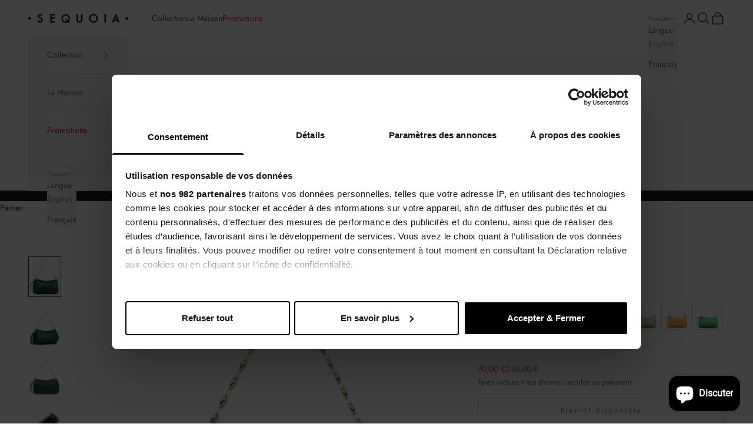

--- FILE ---
content_type: text/html; charset=utf-8
request_url: https://sequoiaparis.com/fr-int/collections/twin/products/twin?variant=43584625180922
body_size: 41145
content:
<!doctype html>

<html class="no-js" lang="fr" dir="ltr">
  <head>
    <script async crossorigin fetchpriority="high" src="/cdn/shopifycloud/importmap-polyfill/es-modules-shim.2.4.0.js"></script>
<script id="Cookiebot" 
      src="https://consent.cookiebot.com/uc.js" 
      data-cbid="a2bfb9fc-4ea9-4cde-8caa-ce6e26f086f1" 
      data-framework="IAB"
      data-framework="TCFv2.2"
      type="text/javascript"
      asynchrone
      ></script>
    <meta charset="utf-8">
    <meta name="viewport" content="width=device-width, initial-scale=1.0, height=device-height, minimum-scale=1.0, maximum-scale=5.0">

    <title>Twin</title><meta name="description" content="Sac Trotteur Twin Une ligne travaillée réalisée dans un cuir de vachette pleine fleur haut de gamme : les sacs Twin ont été réalisé pour celles en quête d&#39;un sac stylisé et élégant. Détails Dimensions : 28 x 16 x 5 cm(Longueur x Hauteur x Largeur) Description :- Cuir de vachette pleine fleur- Porté travers- Fermeture z"><link rel="canonical" href="https://sequoiaparis.com/fr-int/products/twin"><link rel="shortcut icon" href="//sequoiaparis.com/cdn/shop/files/SEQUOIA-fav.png?v=1614280636&width=96">
      <link rel="apple-touch-icon" href="//sequoiaparis.com/cdn/shop/files/SEQUOIA-fav.png?v=1614280636&width=180"><link rel="preconnect" href="https://fonts.shopifycdn.com" crossorigin><link rel="preload" href="//sequoiaparis.com/cdn/fonts/roboto/roboto_n4.2019d890f07b1852f56ce63ba45b2db45d852cba.woff2" as="font" type="font/woff2" crossorigin><link rel="preload" href="//sequoiaparis.com/cdn/fonts/jost/jost_n4.d47a1b6347ce4a4c9f437608011273009d91f2b7.woff2" as="font" type="font/woff2" crossorigin><meta property="og:type" content="product">
  <meta property="og:title" content="Twin">
  <meta property="product:price:amount" content="70,00">
  <meta property="product:price:currency" content="EUR"><meta property="og:image" content="http://sequoiaparis.com/cdn/shop/products/S52-146-BEIGE-1.jpg?v=1689153259&width=2048">
  <meta property="og:image:secure_url" content="https://sequoiaparis.com/cdn/shop/products/S52-146-BEIGE-1.jpg?v=1689153259&width=2048">
  <meta property="og:image:width" content="1500">
  <meta property="og:image:height" content="1875"><meta property="og:description" content="Sac Trotteur Twin Une ligne travaillée réalisée dans un cuir de vachette pleine fleur haut de gamme : les sacs Twin ont été réalisé pour celles en quête d&#39;un sac stylisé et élégant. Détails Dimensions : 28 x 16 x 5 cm(Longueur x Hauteur x Largeur) Description :- Cuir de vachette pleine fleur- Porté travers- Fermeture z"><meta property="og:url" content="https://sequoiaparis.com/fr-int/products/twin">
<meta property="og:site_name" content="SEQUOIA"><meta name="twitter:card" content="summary"><meta name="twitter:title" content="Twin">
  <meta name="twitter:description" content="
Sac Trotteur Twin
Une ligne travaillée réalisée dans un cuir de vachette pleine fleur haut de gamme : les sacs Twin ont été réalisé pour celles en quête d&#39;un sac stylisé et élégant.
Détails


Dimensions : 28 x 16 x 5 cm(Longueur x Hauteur x Largeur)

Description :- Cuir de vachette pleine fleur- Porté travers- Fermeture zippée

Complément :Double pochette


Bandoulières : en cuir réglable et chaîne métallique 

Pièces métalliques : Or
"><meta name="twitter:image" content="https://sequoiaparis.com/cdn/shop/products/S52-146-BEIGE-1.jpg?crop=center&height=1200&v=1689153259&width=1200">
  <meta name="twitter:image:alt" content="twin #couleur_beige">
  <script type="application/ld+json">
  {
    "@context": "https://schema.org",
    "@type": "Product",
    "productID": 7577883803898,
    "offers": [{
          "@type": "Offer",
          "name": "Beige",
          "availability":"https://schema.org/OutOfStock",
          "price": 70.0,
          "priceCurrency": "EUR",
          "priceValidUntil": "2025-12-04","sku": "S52-146-BEIGE","gtin": "3611250133621","hasMerchantReturnPolicy": {
              "merchantReturnLink": "https:\/\/sequoiaparis.com\/fr-int\/policies\/refund-policy"
            },"shippingDetails": {
              "shippingSettingsLink": "https:\/\/sequoiaparis.com\/fr-int\/policies\/shipping-policy"
            },"url": "https://sequoiaparis.com/fr-int/products/twin?variant=42588939124986"
        },
{
          "@type": "Offer",
          "name": "Blanc",
          "availability":"https://schema.org/OutOfStock",
          "price": 171.0,
          "priceCurrency": "EUR",
          "priceValidUntil": "2025-12-04","sku": "S52-146-BLANC","gtin": "3611250133638","hasMerchantReturnPolicy": {
              "merchantReturnLink": "https:\/\/sequoiaparis.com\/fr-int\/policies\/refund-policy"
            },"shippingDetails": {
              "shippingSettingsLink": "https:\/\/sequoiaparis.com\/fr-int\/policies\/shipping-policy"
            },"url": "https://sequoiaparis.com/fr-int/products/twin?variant=42588961145082"
        },
{
          "@type": "Offer",
          "name": "Bleu",
          "availability":"https://schema.org/OutOfStock",
          "price": 70.0,
          "priceCurrency": "EUR",
          "priceValidUntil": "2025-12-04","sku": "S52-146-BLEU","gtin": "3611250133027","hasMerchantReturnPolicy": {
              "merchantReturnLink": "https:\/\/sequoiaparis.com\/fr-int\/policies\/refund-policy"
            },"shippingDetails": {
              "shippingSettingsLink": "https:\/\/sequoiaparis.com\/fr-int\/policies\/shipping-policy"
            },"url": "https://sequoiaparis.com/fr-int/products/twin?variant=42589012066554"
        },
{
          "@type": "Offer",
          "name": "bleu Clair",
          "availability":"https://schema.org/OutOfStock",
          "price": 70.0,
          "priceCurrency": "EUR",
          "priceValidUntil": "2025-12-04","sku": "S52-146-BLEUCLAI","gtin": "3611250133652","hasMerchantReturnPolicy": {
              "merchantReturnLink": "https:\/\/sequoiaparis.com\/fr-int\/policies\/refund-policy"
            },"shippingDetails": {
              "shippingSettingsLink": "https:\/\/sequoiaparis.com\/fr-int\/policies\/shipping-policy"
            },"url": "https://sequoiaparis.com/fr-int/products/twin?variant=42589019996410"
        },
{
          "@type": "Offer",
          "name": "Corail",
          "availability":"https://schema.org/InStock",
          "price": 70.0,
          "priceCurrency": "EUR",
          "priceValidUntil": "2025-12-04","sku": "S52-146-CORAIL","gtin": "3611250133041","hasMerchantReturnPolicy": {
              "merchantReturnLink": "https:\/\/sequoiaparis.com\/fr-int\/policies\/refund-policy"
            },"shippingDetails": {
              "shippingSettingsLink": "https:\/\/sequoiaparis.com\/fr-int\/policies\/shipping-policy"
            },"url": "https://sequoiaparis.com/fr-int/products/twin?variant=42589053518074"
        },
{
          "@type": "Offer",
          "name": "Jade",
          "availability":"https://schema.org/InStock",
          "price": 70.0,
          "priceCurrency": "EUR",
          "priceValidUntil": "2025-12-04","sku": "S52-146-JADE","gtin": "3611250133676","hasMerchantReturnPolicy": {
              "merchantReturnLink": "https:\/\/sequoiaparis.com\/fr-int\/policies\/refund-policy"
            },"shippingDetails": {
              "shippingSettingsLink": "https:\/\/sequoiaparis.com\/fr-int\/policies\/shipping-policy"
            },"url": "https://sequoiaparis.com/fr-int/products/twin?variant=42589069443322"
        },
{
          "@type": "Offer",
          "name": "Jaune Citron",
          "availability":"https://schema.org/InStock",
          "price": 70.0,
          "priceCurrency": "EUR",
          "priceValidUntil": "2025-12-04","sku": "S52-146-JAUNECITRO","gtin": "3611250133058","hasMerchantReturnPolicy": {
              "merchantReturnLink": "https:\/\/sequoiaparis.com\/fr-int\/policies\/refund-policy"
            },"shippingDetails": {
              "shippingSettingsLink": "https:\/\/sequoiaparis.com\/fr-int\/policies\/shipping-policy"
            },"url": "https://sequoiaparis.com/fr-int/products/twin?variant=42589077668090"
        },
{
          "@type": "Offer",
          "name": "Noir",
          "availability":"https://schema.org/InStock",
          "price": 245.0,
          "priceCurrency": "EUR",
          "priceValidUntil": "2025-12-04","sku": "S52-146-NOIR","gtin": "3611250133065","hasMerchantReturnPolicy": {
              "merchantReturnLink": "https:\/\/sequoiaparis.com\/fr-int\/policies\/refund-policy"
            },"shippingDetails": {
              "shippingSettingsLink": "https:\/\/sequoiaparis.com\/fr-int\/policies\/shipping-policy"
            },"url": "https://sequoiaparis.com/fr-int/products/twin?variant=42589083664634"
        },
{
          "@type": "Offer",
          "name": "Rose",
          "availability":"https://schema.org/OutOfStock",
          "price": 70.0,
          "priceCurrency": "EUR",
          "priceValidUntil": "2025-12-04","sku": "S52-146-ROSE","gtin": "3611250133072","hasMerchantReturnPolicy": {
              "merchantReturnLink": "https:\/\/sequoiaparis.com\/fr-int\/policies\/refund-policy"
            },"shippingDetails": {
              "shippingSettingsLink": "https:\/\/sequoiaparis.com\/fr-int\/policies\/shipping-policy"
            },"url": "https://sequoiaparis.com/fr-int/products/twin?variant=42589091463418"
        },
{
          "@type": "Offer",
          "name": "Terracotta",
          "availability":"https://schema.org/OutOfStock",
          "price": 70.0,
          "priceCurrency": "EUR",
          "priceValidUntil": "2025-12-04","sku": "S52-146-TERRACO","gtin": "3611250133089","hasMerchantReturnPolicy": {
              "merchantReturnLink": "https:\/\/sequoiaparis.com\/fr-int\/policies\/refund-policy"
            },"shippingDetails": {
              "shippingSettingsLink": "https:\/\/sequoiaparis.com\/fr-int\/policies\/shipping-policy"
            },"url": "https://sequoiaparis.com/fr-int/products/twin?variant=42589106471162"
        },
{
          "@type": "Offer",
          "name": "Bleu Nuit",
          "availability":"https://schema.org/InStock",
          "price": 171.0,
          "priceCurrency": "EUR",
          "priceValidUntil": "2025-12-04","sku": "S52-146-BLEU_NUIT","gtin": "3611250133645","hasMerchantReturnPolicy": {
              "merchantReturnLink": "https:\/\/sequoiaparis.com\/fr-int\/policies\/refund-policy"
            },"shippingDetails": {
              "shippingSettingsLink": "https:\/\/sequoiaparis.com\/fr-int\/policies\/shipping-policy"
            },"url": "https://sequoiaparis.com/fr-int/products/twin?variant=43584612532474"
        },
{
          "@type": "Offer",
          "name": "Vert Foncé",
          "availability":"https://schema.org/OutOfStock",
          "price": 70.0,
          "priceCurrency": "EUR",
          "priceValidUntil": "2025-12-04","sku": "S52-146-VERTFONC","gtin": "3611250133720","hasMerchantReturnPolicy": {
              "merchantReturnLink": "https:\/\/sequoiaparis.com\/fr-int\/policies\/refund-policy"
            },"shippingDetails": {
              "shippingSettingsLink": "https:\/\/sequoiaparis.com\/fr-int\/policies\/shipping-policy"
            },"url": "https://sequoiaparis.com/fr-int/products/twin?variant=43584625180922"
        },
{
          "@type": "Offer",
          "name": "Camel",
          "availability":"https://schema.org/OutOfStock",
          "price": 171.0,
          "priceCurrency": "EUR",
          "priceValidUntil": "2025-12-04","sku": "S52-146-CAMEL","gtin": "3611250133669","hasMerchantReturnPolicy": {
              "merchantReturnLink": "https:\/\/sequoiaparis.com\/fr-int\/policies\/refund-policy"
            },"shippingDetails": {
              "shippingSettingsLink": "https:\/\/sequoiaparis.com\/fr-int\/policies\/shipping-policy"
            },"url": "https://sequoiaparis.com/fr-int/products/twin?variant=43584638091514"
        },
{
          "@type": "Offer",
          "name": "Mastic",
          "availability":"https://schema.org/InStock",
          "price": 171.0,
          "priceCurrency": "EUR",
          "priceValidUntil": "2025-12-04","sku": "S52-146-MASTIC","gtin": "3611250133706","hasMerchantReturnPolicy": {
              "merchantReturnLink": "https:\/\/sequoiaparis.com\/fr-int\/policies\/refund-policy"
            },"shippingDetails": {
              "shippingSettingsLink": "https:\/\/sequoiaparis.com\/fr-int\/policies\/shipping-policy"
            },"url": "https://sequoiaparis.com/fr-int/products/twin?variant=47081301639509"
        },
{
          "@type": "Offer",
          "name": "Jaune",
          "availability":"https://schema.org/InStock",
          "price": 70.0,
          "priceCurrency": "EUR",
          "priceValidUntil": "2025-12-04","sku": "S52-146-JAUNE","gtin": "3611250133683","hasMerchantReturnPolicy": {
              "merchantReturnLink": "https:\/\/sequoiaparis.com\/fr-int\/policies\/refund-policy"
            },"shippingDetails": {
              "shippingSettingsLink": "https:\/\/sequoiaparis.com\/fr-int\/policies\/shipping-policy"
            },"url": "https://sequoiaparis.com/fr-int/products/twin?variant=47221457158485"
        },
{
          "@type": "Offer",
          "name": "Marsala",
          "availability":"https://schema.org/OutOfStock",
          "price": 70.0,
          "priceCurrency": "EUR",
          "priceValidUntil": "2025-12-04","sku": "S52-146-MARSALA","gtin": "3611250133690","hasMerchantReturnPolicy": {
              "merchantReturnLink": "https:\/\/sequoiaparis.com\/fr-int\/policies\/refund-policy"
            },"shippingDetails": {
              "shippingSettingsLink": "https:\/\/sequoiaparis.com\/fr-int\/policies\/shipping-policy"
            },"url": "https://sequoiaparis.com/fr-int/products/twin?variant=47221464498517"
        },
{
          "@type": "Offer",
          "name": "Vert",
          "availability":"https://schema.org/InStock",
          "price": 70.0,
          "priceCurrency": "EUR",
          "priceValidUntil": "2025-12-04","sku": "S52-146-VERT","gtin": "3611250134772","hasMerchantReturnPolicy": {
              "merchantReturnLink": "https:\/\/sequoiaparis.com\/fr-int\/policies\/refund-policy"
            },"shippingDetails": {
              "shippingSettingsLink": "https:\/\/sequoiaparis.com\/fr-int\/policies\/shipping-policy"
            },"url": "https://sequoiaparis.com/fr-int/products/twin?variant=47221497332053"
        }
],"brand": {
      "@type": "Brand",
      "name": "SEQUOIA SOLDES"
    },
    "name": "Twin",
    "description": "\nSac Trotteur Twin\nUne ligne travaillée réalisée dans un cuir de vachette pleine fleur haut de gamme : les sacs Twin ont été réalisé pour celles en quête d'un sac stylisé et élégant.\nDétails\n\n\nDimensions : 28 x 16 x 5 cm(Longueur x Hauteur x Largeur)\n\nDescription :- Cuir de vachette pleine fleur- Porté travers- Fermeture zippée\n\nComplément :Double pochette\n\n\nBandoulières : en cuir réglable et chaîne métallique \n\nPièces métalliques : Or\n",
    "category": "Sac à Main Zippé",
    "url": "https://sequoiaparis.com/fr-int/products/twin",
    "sku": "S52-146-VERTFONC","gtin": "3611250133720","weight": {
      "@type": "QuantitativeValue",
      "unitCode": "g",
      "value": 1000.0
      },"image": {
      "@type": "ImageObject",
      "url": "https://sequoiaparis.com/cdn/shop/products/S52-146-BEIGE-1.jpg?v=1689153259&width=1024",
      "image": "https://sequoiaparis.com/cdn/shop/products/S52-146-BEIGE-1.jpg?v=1689153259&width=1024",
      "name": "twin #couleur_beige",
      "width": "1024",
      "height": "1024"
    }
  }
  </script>



  <script type="application/ld+json">
  {
    "@context": "https://schema.org",
    "@type": "BreadcrumbList",
  "itemListElement": [{
      "@type": "ListItem",
      "position": 1,
      "name": "Accueil",
      "item": "https://sequoiaparis.com"
    },{
          "@type": "ListItem",
          "position": 2,
          "name": "Twin",
          "item": "https://sequoiaparis.com/fr-int/collections/twin"
        }, {
          "@type": "ListItem",
          "position": 3,
          "name": "Twin",
          "item": "https://sequoiaparis.com/fr-int/products/twin"
        }]
  }
  </script>

<style>/* Typography (heading) */
  @font-face {
  font-family: Roboto;
  font-weight: 400;
  font-style: normal;
  font-display: fallback;
  src: url("//sequoiaparis.com/cdn/fonts/roboto/roboto_n4.2019d890f07b1852f56ce63ba45b2db45d852cba.woff2") format("woff2"),
       url("//sequoiaparis.com/cdn/fonts/roboto/roboto_n4.238690e0007583582327135619c5f7971652fa9d.woff") format("woff");
}

@font-face {
  font-family: Roboto;
  font-weight: 400;
  font-style: italic;
  font-display: fallback;
  src: url("//sequoiaparis.com/cdn/fonts/roboto/roboto_i4.57ce898ccda22ee84f49e6b57ae302250655e2d4.woff2") format("woff2"),
       url("//sequoiaparis.com/cdn/fonts/roboto/roboto_i4.b21f3bd061cbcb83b824ae8c7671a82587b264bf.woff") format("woff");
}

/* Typography (body) */
  @font-face {
  font-family: Jost;
  font-weight: 400;
  font-style: normal;
  font-display: fallback;
  src: url("//sequoiaparis.com/cdn/fonts/jost/jost_n4.d47a1b6347ce4a4c9f437608011273009d91f2b7.woff2") format("woff2"),
       url("//sequoiaparis.com/cdn/fonts/jost/jost_n4.791c46290e672b3f85c3d1c651ef2efa3819eadd.woff") format("woff");
}

@font-face {
  font-family: Jost;
  font-weight: 400;
  font-style: italic;
  font-display: fallback;
  src: url("//sequoiaparis.com/cdn/fonts/jost/jost_i4.b690098389649750ada222b9763d55796c5283a5.woff2") format("woff2"),
       url("//sequoiaparis.com/cdn/fonts/jost/jost_i4.fd766415a47e50b9e391ae7ec04e2ae25e7e28b0.woff") format("woff");
}

@font-face {
  font-family: Jost;
  font-weight: 700;
  font-style: normal;
  font-display: fallback;
  src: url("//sequoiaparis.com/cdn/fonts/jost/jost_n7.921dc18c13fa0b0c94c5e2517ffe06139c3615a3.woff2") format("woff2"),
       url("//sequoiaparis.com/cdn/fonts/jost/jost_n7.cbfc16c98c1e195f46c536e775e4e959c5f2f22b.woff") format("woff");
}

@font-face {
  font-family: Jost;
  font-weight: 700;
  font-style: italic;
  font-display: fallback;
  src: url("//sequoiaparis.com/cdn/fonts/jost/jost_i7.d8201b854e41e19d7ed9b1a31fe4fe71deea6d3f.woff2") format("woff2"),
       url("//sequoiaparis.com/cdn/fonts/jost/jost_i7.eae515c34e26b6c853efddc3fc0c552e0de63757.woff") format("woff");
}

:root {
    /* Container */
    --container-max-width: 100%;
    --container-xxs-max-width: 27.5rem; /* 440px */
    --container-xs-max-width: 42.5rem; /* 680px */
    --container-sm-max-width: 61.25rem; /* 980px */
    --container-md-max-width: 71.875rem; /* 1150px */
    --container-lg-max-width: 78.75rem; /* 1260px */
    --container-xl-max-width: 85rem; /* 1360px */
    --container-gutter: 1.25rem;

    --section-vertical-spacing: 2rem;
    --section-vertical-spacing-tight:2rem;

    --section-stack-gap:1.5rem;
    --section-stack-gap-tight:1.5rem;

    /* Form settings */
    --form-gap: 1.25rem; /* Gap between fieldset and submit button */
    --fieldset-gap: 1rem; /* Gap between each form input within a fieldset */
    --form-control-gap: 0.625rem; /* Gap between input and label (ignored for floating label) */
    --checkbox-control-gap: 0.75rem; /* Horizontal gap between checkbox and its associated label */
    --input-padding-block: 0.65rem; /* Vertical padding for input, textarea and native select */
    --input-padding-inline: 0.8rem; /* Horizontal padding for input, textarea and native select */
    --checkbox-size: 0.875rem; /* Size (width and height) for checkbox */

    /* Other sizes */
    --sticky-area-height: calc(var(--announcement-bar-is-sticky, 0) * var(--announcement-bar-height, 0px) + var(--header-is-sticky, 0) * var(--header-is-visible, 1) * var(--header-height, 0px));

    /* RTL support */
    --transform-logical-flip: 1;
    --transform-origin-start: left;
    --transform-origin-end: right;

    /**
     * ---------------------------------------------------------------------
     * TYPOGRAPHY
     * ---------------------------------------------------------------------
     */

    /* Font properties */
    --heading-font-family: Roboto, sans-serif;
    --heading-font-weight: 400;
    --heading-font-style: normal;
    --heading-text-transform: uppercase;
    --heading-letter-spacing: 0.18em;
    --text-font-family: Jost, sans-serif;
    --text-font-weight: 400;
    --text-font-style: normal;
    --text-letter-spacing: 0.0em;
    --button-font: var(--text-font-style) var(--text-font-weight) var(--text-sm) / 1.65 var(--text-font-family);
    --button-text-transform: normal;
    --button-letter-spacing: 0.18em;

    /* Font sizes */--text-heading-size-factor: 1;
    --text-h1: max(0.6875rem, clamp(1.375rem, 1.146341463414634rem + 0.975609756097561vw, 2rem) * var(--text-heading-size-factor));
    --text-h2: max(0.6875rem, clamp(1.25rem, 1.0670731707317074rem + 0.7804878048780488vw, 1.75rem) * var(--text-heading-size-factor));
    --text-h3: max(0.6875rem, clamp(1.125rem, 1.0335365853658536rem + 0.3902439024390244vw, 1.375rem) * var(--text-heading-size-factor));
    --text-h4: max(0.6875rem, clamp(1rem, 0.9542682926829268rem + 0.1951219512195122vw, 1.125rem) * var(--text-heading-size-factor));
    --text-h5: calc(0.875rem * var(--text-heading-size-factor));
    --text-h6: calc(0.75rem * var(--text-heading-size-factor));

    --text-xs: 0.75rem;
    --text-sm: 0.8125rem;
    --text-base: 0.875rem;
    --text-lg: 1.0rem;
    --text-xl: 1.125rem;

    /* Rounded variables (used for border radius) */
    --rounded-full: 9999px;
    --button-border-radius: 0.25rem;
    --input-border-radius: 0.25rem;

    /* Box shadow */
    --shadow-sm: 0 2px 8px rgb(0 0 0 / 0.05);
    --shadow: 0 5px 15px rgb(0 0 0 / 0.05);
    --shadow-md: 0 5px 30px rgb(0 0 0 / 0.05);
    --shadow-block: px px px rgb(var(--text-primary) / 0.0);

    /**
     * ---------------------------------------------------------------------
     * OTHER
     * ---------------------------------------------------------------------
     */

    --checkmark-svg-url: url(//sequoiaparis.com/cdn/shop/t/67/assets/checkmark.svg?v=77552481021870063511689858140);
    --cursor-zoom-in-svg-url: url(//sequoiaparis.com/cdn/shop/t/67/assets/cursor-zoom-in.svg?v=31744706887206012901716799322);
  }

  [dir="rtl"]:root {
    /* RTL support */
    --transform-logical-flip: -1;
    --transform-origin-start: right;
    --transform-origin-end: left;
  }

  @media screen and (min-width: 700px) {
    :root {
      /* Typography (font size) */
      --text-xs: 0.75rem;
      --text-sm: 0.8125rem;
      --text-base: 0.875rem;
      --text-lg: 1.0rem;
      --text-xl: 1.25rem;

      /* Spacing settings */
      --container-gutter: 2rem;
    }
  }

  @media screen and (min-width: 1000px) {
    :root {
      /* Spacing settings */
      --container-gutter: 3rem;

      --section-vertical-spacing: 3rem;
      --section-vertical-spacing-tight: 3rem;

      --section-stack-gap:2.25rem;
      --section-stack-gap-tight:2.25rem;
    }
  }:root {/* Overlay used for modal */
    --page-overlay: 0 0 0 / 0.4;

    /* We use the first scheme background as default */
    --page-background: ;

    /* Product colors */
    --on-sale-text: 227 44 43;
    --on-sale-badge-background: 227 44 43;
    --on-sale-badge-text: 255 255 255;
    --sold-out-badge-background: 239 239 239;
    --sold-out-badge-text: 0 0 0 / 0.65;
    --custom-badge-background: 28 28 28;
    --custom-badge-text: 255 255 255;
    --star-color: 28 28 28;

    /* Status colors */
    --success-background: 212 227 203;
    --success-text: 48 122 7;
    --warning-background: 253 241 224;
    --warning-text: 237 138 0;
    --error-background: 243 204 204;
    --error-text: 203 43 43;
  }.color-scheme--scheme-1 {
      /* Color settings */--accent: 158 129 104;
      --text-color: 48 48 48;
      --background: 255 255 255 / 1.0;
      --background-without-opacity: 255 255 255;
      --background-gradient: ;--border-color: 224 224 224;/* Button colors */
      --button-background: 158 129 104;
      --button-text-color: 255 255 255;

      /* Circled buttons */
      --circle-button-background: 255 255 255;
      --circle-button-text-color: 28 28 28;
    }.shopify-section:has(.section-spacing.color-scheme--bg-54922f2e920ba8346f6dc0fba343d673) + .shopify-section:has(.section-spacing.color-scheme--bg-54922f2e920ba8346f6dc0fba343d673:not(.bordered-section)) .section-spacing {
      padding-block-start: 0;
    }.color-scheme--scheme-2 {
      /* Color settings */--accent: 92 92 92;
      --text-color: 92 92 92;
      --background: 243 243 243 / 1.0;
      --background-without-opacity: 243 243 243;
      --background-gradient: ;--border-color: 220 220 220;/* Button colors */
      --button-background: 92 92 92;
      --button-text-color: 255 255 255;

      /* Circled buttons */
      --circle-button-background: 255 255 255;
      --circle-button-text-color: 92 92 92;
    }.shopify-section:has(.section-spacing.color-scheme--bg-78566feb045e1e2e6eb726ab373c36bd) + .shopify-section:has(.section-spacing.color-scheme--bg-78566feb045e1e2e6eb726ab373c36bd:not(.bordered-section)) .section-spacing {
      padding-block-start: 0;
    }.color-scheme--scheme-3 {
      /* Color settings */--accent: 255 255 255;
      --text-color: 255 255 255;
      --background: 28 28 28 / 1.0;
      --background-without-opacity: 28 28 28;
      --background-gradient: ;--border-color: 62 62 62;/* Button colors */
      --button-background: 255 255 255;
      --button-text-color: 28 28 28;

      /* Circled buttons */
      --circle-button-background: 255 255 255;
      --circle-button-text-color: 28 28 28;
    }.shopify-section:has(.section-spacing.color-scheme--bg-c1f8cb21047e4797e94d0969dc5d1e44) + .shopify-section:has(.section-spacing.color-scheme--bg-c1f8cb21047e4797e94d0969dc5d1e44:not(.bordered-section)) .section-spacing {
      padding-block-start: 0;
    }.color-scheme--scheme-4 {
      /* Color settings */--accent: 255 255 255;
      --text-color: 255 255 255;
      --background: 0 0 0 / 0.0;
      --background-without-opacity: 0 0 0;
      --background-gradient: ;--border-color: 255 255 255;/* Button colors */
      --button-background: 255 255 255;
      --button-text-color: 28 28 28;

      /* Circled buttons */
      --circle-button-background: 255 255 255;
      --circle-button-text-color: 28 28 28;
    }.shopify-section:has(.section-spacing.color-scheme--bg-3671eee015764974ee0aef1536023e0f) + .shopify-section:has(.section-spacing.color-scheme--bg-3671eee015764974ee0aef1536023e0f:not(.bordered-section)) .section-spacing {
      padding-block-start: 0;
    }.color-scheme--dialog {
      /* Color settings */--accent: 92 92 92;
      --text-color: 92 92 92;
      --background: 243 243 243 / 1.0;
      --background-without-opacity: 243 243 243;
      --background-gradient: ;--border-color: 220 220 220;/* Button colors */
      --button-background: 92 92 92;
      --button-text-color: 255 255 255;

      /* Circled buttons */
      --circle-button-background: 255 255 255;
      --circle-button-text-color: 92 92 92;
    }
</style><script>
  document.documentElement.classList.replace('no-js', 'js');

  // This allows to expose several variables to the global scope, to be used in scripts
  window.themeVariables = {
    settings: {
      showPageTransition: false,
      pageType: "product",
      moneyFormat: "\u003cspan class='money'\u003e{{amount_with_comma_separator}} €\u003c\/span\u003e",
      moneyWithCurrencyFormat: "\u003cspan class='money'\u003eEUR {{amount_with_comma_separator}} €\u003c\/span\u003e",
      currencyCodeEnabled: false,
      cartType: "page",
      staggerMenuApparition: true
    },

    strings: {
      addToCartButton: "Ajouter au panier",
      soldOutButton: "Bientôt disponible",
      preOrderButton: "Pré-commander",
      unavailableButton: "Indisponible",
      addedToCart: "Produit ajouté au panier !",
      closeGallery: "Fermer la galerie",
      zoomGallery: "Zoomer sur l\u0026#39;image",
      errorGallery: "L\u0026#39;image ne peut pas etre chargée",
      soldOutBadge: "Indisponible",
      discountBadge: "Economisez @@",
      sku: "SKU:",
      shippingEstimatorNoResults: "Nous ne livrons pas à votre adresse.",
      shippingEstimatorOneResult: "Il y a un résultat pour votre adresse :",
      shippingEstimatorMultipleResults: "Il y a plusieurs résultats pour votre adresse :",
      shippingEstimatorError: "Impossible d\u0026#39;estimer les frais de livraison :",
      next: "Suivant",
      previous: "Précédent"
    },

    mediaQueries: {
      'sm': 'screen and (min-width: 700px)',
      'md': 'screen and (min-width: 1000px)',
      'lg': 'screen and (min-width: 1150px)',
      'xl': 'screen and (min-width: 1400px)',
      '2xl': 'screen and (min-width: 1600px)',
      'sm-max': 'screen and (max-width: 699px)',
      'md-max': 'screen and (max-width: 999px)',
      'lg-max': 'screen and (max-width: 1149px)',
      'xl-max': 'screen and (max-width: 1399px)',
      '2xl-max': 'screen and (max-width: 1599px)',
      'motion-safe': '(prefers-reduced-motion: no-preference)',
      'motion-reduce': '(prefers-reduced-motion: reduce)',
      'supports-hover': 'screen and (pointer: fine)',
      'supports-touch': 'screen and (hover: none)'
    }
  };</script><script>
      if (!(HTMLScriptElement.supports && HTMLScriptElement.supports('importmap'))) {
        const importMapPolyfill = document.createElement('script');
        importMapPolyfill.async = true;
        importMapPolyfill.src = "//sequoiaparis.com/cdn/shop/t/67/assets/es-module-shims.min.js?v=163628956881225179081716799292";

        document.head.appendChild(importMapPolyfill);
      }
    </script>

    <script type="importmap">{
        "imports": {
          "vendor": "//sequoiaparis.com/cdn/shop/t/67/assets/vendor.min.js?v=55120211853256353121716799296",
          "theme": "//sequoiaparis.com/cdn/shop/t/67/assets/theme.js?v=41870847793071402691716799295",
          "photoswipe": "//sequoiaparis.com/cdn/shop/t/67/assets/photoswipe.min.js?v=20290624223189769891716799293"
        }
      }
    </script>

    <script type="module" src="//sequoiaparis.com/cdn/shop/t/67/assets/vendor.min.js?v=55120211853256353121716799296"></script>
    <script type="module" src="//sequoiaparis.com/cdn/shop/t/67/assets/theme.js?v=41870847793071402691716799295"></script>

    
    <script>window.performance && window.performance.mark && window.performance.mark('shopify.content_for_header.start');</script><meta name="google-site-verification" content="tCLXnKsrJAP4BVMX16rtLfeZKe37Xk82q4sE1zJmjeQ">
<meta id="shopify-digital-wallet" name="shopify-digital-wallet" content="/15078260784/digital_wallets/dialog">
<meta name="shopify-checkout-api-token" content="0aabc7887df0d890fe090de27668528a">
<meta id="in-context-paypal-metadata" data-shop-id="15078260784" data-venmo-supported="false" data-environment="production" data-locale="fr_FR" data-paypal-v4="true" data-currency="EUR">
<link rel="alternate" hreflang="x-default" href="https://sequoiaparis.com/products/twin">
<link rel="alternate" hreflang="en" href="https://sequoiaparis.com/en/products/twin">
<link rel="alternate" hreflang="en-AE" href="https://sequoiaparis.com/en-int/products/twin">
<link rel="alternate" hreflang="fr-AE" href="https://sequoiaparis.com/fr-int/products/twin">
<link rel="alternate" hreflang="en-AT" href="https://sequoiaparis.com/en-int/products/twin">
<link rel="alternate" hreflang="fr-AT" href="https://sequoiaparis.com/fr-int/products/twin">
<link rel="alternate" hreflang="en-BE" href="https://sequoiaparis.com/en-int/products/twin">
<link rel="alternate" hreflang="fr-BE" href="https://sequoiaparis.com/fr-int/products/twin">
<link rel="alternate" hreflang="en-BG" href="https://sequoiaparis.com/en-int/products/twin">
<link rel="alternate" hreflang="fr-BG" href="https://sequoiaparis.com/fr-int/products/twin">
<link rel="alternate" hreflang="en-CA" href="https://sequoiaparis.com/en-int/products/twin">
<link rel="alternate" hreflang="fr-CA" href="https://sequoiaparis.com/fr-int/products/twin">
<link rel="alternate" hreflang="en-CH" href="https://sequoiaparis.com/en-int/products/twin">
<link rel="alternate" hreflang="fr-CH" href="https://sequoiaparis.com/fr-int/products/twin">
<link rel="alternate" hreflang="en-CN" href="https://sequoiaparis.com/en-int/products/twin">
<link rel="alternate" hreflang="fr-CN" href="https://sequoiaparis.com/fr-int/products/twin">
<link rel="alternate" hreflang="en-CY" href="https://sequoiaparis.com/en-int/products/twin">
<link rel="alternate" hreflang="fr-CY" href="https://sequoiaparis.com/fr-int/products/twin">
<link rel="alternate" hreflang="en-CZ" href="https://sequoiaparis.com/en-int/products/twin">
<link rel="alternate" hreflang="fr-CZ" href="https://sequoiaparis.com/fr-int/products/twin">
<link rel="alternate" hreflang="en-DE" href="https://sequoiaparis.com/en-int/products/twin">
<link rel="alternate" hreflang="fr-DE" href="https://sequoiaparis.com/fr-int/products/twin">
<link rel="alternate" hreflang="en-DK" href="https://sequoiaparis.com/en-int/products/twin">
<link rel="alternate" hreflang="fr-DK" href="https://sequoiaparis.com/fr-int/products/twin">
<link rel="alternate" hreflang="en-EE" href="https://sequoiaparis.com/en-int/products/twin">
<link rel="alternate" hreflang="fr-EE" href="https://sequoiaparis.com/fr-int/products/twin">
<link rel="alternate" hreflang="en-ES" href="https://sequoiaparis.com/en-int/products/twin">
<link rel="alternate" hreflang="fr-ES" href="https://sequoiaparis.com/fr-int/products/twin">
<link rel="alternate" hreflang="en-FI" href="https://sequoiaparis.com/en-int/products/twin">
<link rel="alternate" hreflang="fr-FI" href="https://sequoiaparis.com/fr-int/products/twin">
<link rel="alternate" hreflang="en-GB" href="https://sequoiaparis.com/en-int/products/twin">
<link rel="alternate" hreflang="fr-GB" href="https://sequoiaparis.com/fr-int/products/twin">
<link rel="alternate" hreflang="en-GR" href="https://sequoiaparis.com/en-int/products/twin">
<link rel="alternate" hreflang="fr-GR" href="https://sequoiaparis.com/fr-int/products/twin">
<link rel="alternate" hreflang="en-HK" href="https://sequoiaparis.com/en-int/products/twin">
<link rel="alternate" hreflang="fr-HK" href="https://sequoiaparis.com/fr-int/products/twin">
<link rel="alternate" hreflang="en-HR" href="https://sequoiaparis.com/en-int/products/twin">
<link rel="alternate" hreflang="fr-HR" href="https://sequoiaparis.com/fr-int/products/twin">
<link rel="alternate" hreflang="en-HU" href="https://sequoiaparis.com/en-int/products/twin">
<link rel="alternate" hreflang="fr-HU" href="https://sequoiaparis.com/fr-int/products/twin">
<link rel="alternate" hreflang="en-ID" href="https://sequoiaparis.com/en-int/products/twin">
<link rel="alternate" hreflang="fr-ID" href="https://sequoiaparis.com/fr-int/products/twin">
<link rel="alternate" hreflang="en-IE" href="https://sequoiaparis.com/en-int/products/twin">
<link rel="alternate" hreflang="fr-IE" href="https://sequoiaparis.com/fr-int/products/twin">
<link rel="alternate" hreflang="en-IN" href="https://sequoiaparis.com/en-int/products/twin">
<link rel="alternate" hreflang="fr-IN" href="https://sequoiaparis.com/fr-int/products/twin">
<link rel="alternate" hreflang="en-IS" href="https://sequoiaparis.com/en-int/products/twin">
<link rel="alternate" hreflang="fr-IS" href="https://sequoiaparis.com/fr-int/products/twin">
<link rel="alternate" hreflang="en-IT" href="https://sequoiaparis.com/en-int/products/twin">
<link rel="alternate" hreflang="fr-IT" href="https://sequoiaparis.com/fr-int/products/twin">
<link rel="alternate" hreflang="en-JP" href="https://sequoiaparis.com/en-int/products/twin">
<link rel="alternate" hreflang="fr-JP" href="https://sequoiaparis.com/fr-int/products/twin">
<link rel="alternate" hreflang="en-KR" href="https://sequoiaparis.com/en-int/products/twin">
<link rel="alternate" hreflang="fr-KR" href="https://sequoiaparis.com/fr-int/products/twin">
<link rel="alternate" hreflang="en-LT" href="https://sequoiaparis.com/en-int/products/twin">
<link rel="alternate" hreflang="fr-LT" href="https://sequoiaparis.com/fr-int/products/twin">
<link rel="alternate" hreflang="en-LU" href="https://sequoiaparis.com/en-int/products/twin">
<link rel="alternate" hreflang="fr-LU" href="https://sequoiaparis.com/fr-int/products/twin">
<link rel="alternate" hreflang="en-LV" href="https://sequoiaparis.com/en-int/products/twin">
<link rel="alternate" hreflang="fr-LV" href="https://sequoiaparis.com/fr-int/products/twin">
<link rel="alternate" hreflang="en-MC" href="https://sequoiaparis.com/en-int/products/twin">
<link rel="alternate" hreflang="fr-MC" href="https://sequoiaparis.com/fr-int/products/twin">
<link rel="alternate" hreflang="en-MT" href="https://sequoiaparis.com/en-int/products/twin">
<link rel="alternate" hreflang="fr-MT" href="https://sequoiaparis.com/fr-int/products/twin">
<link rel="alternate" hreflang="en-MY" href="https://sequoiaparis.com/en-int/products/twin">
<link rel="alternate" hreflang="fr-MY" href="https://sequoiaparis.com/fr-int/products/twin">
<link rel="alternate" hreflang="en-NL" href="https://sequoiaparis.com/en-int/products/twin">
<link rel="alternate" hreflang="fr-NL" href="https://sequoiaparis.com/fr-int/products/twin">
<link rel="alternate" hreflang="en-NO" href="https://sequoiaparis.com/en-int/products/twin">
<link rel="alternate" hreflang="fr-NO" href="https://sequoiaparis.com/fr-int/products/twin">
<link rel="alternate" hreflang="en-PH" href="https://sequoiaparis.com/en-int/products/twin">
<link rel="alternate" hreflang="fr-PH" href="https://sequoiaparis.com/fr-int/products/twin">
<link rel="alternate" hreflang="en-PL" href="https://sequoiaparis.com/en-int/products/twin">
<link rel="alternate" hreflang="fr-PL" href="https://sequoiaparis.com/fr-int/products/twin">
<link rel="alternate" hreflang="en-PT" href="https://sequoiaparis.com/en-int/products/twin">
<link rel="alternate" hreflang="fr-PT" href="https://sequoiaparis.com/fr-int/products/twin">
<link rel="alternate" hreflang="en-RO" href="https://sequoiaparis.com/en-int/products/twin">
<link rel="alternate" hreflang="fr-RO" href="https://sequoiaparis.com/fr-int/products/twin">
<link rel="alternate" hreflang="en-SE" href="https://sequoiaparis.com/en-int/products/twin">
<link rel="alternate" hreflang="fr-SE" href="https://sequoiaparis.com/fr-int/products/twin">
<link rel="alternate" hreflang="en-SG" href="https://sequoiaparis.com/en-int/products/twin">
<link rel="alternate" hreflang="fr-SG" href="https://sequoiaparis.com/fr-int/products/twin">
<link rel="alternate" hreflang="en-SI" href="https://sequoiaparis.com/en-int/products/twin">
<link rel="alternate" hreflang="fr-SI" href="https://sequoiaparis.com/fr-int/products/twin">
<link rel="alternate" hreflang="en-SK" href="https://sequoiaparis.com/en-int/products/twin">
<link rel="alternate" hreflang="fr-SK" href="https://sequoiaparis.com/fr-int/products/twin">
<link rel="alternate" hreflang="en-TH" href="https://sequoiaparis.com/en-int/products/twin">
<link rel="alternate" hreflang="fr-TH" href="https://sequoiaparis.com/fr-int/products/twin">
<link rel="alternate" hreflang="en-TW" href="https://sequoiaparis.com/en-int/products/twin">
<link rel="alternate" hreflang="fr-TW" href="https://sequoiaparis.com/fr-int/products/twin">
<link rel="alternate" hreflang="en-US" href="https://sequoiaparis.com/en-int/products/twin">
<link rel="alternate" hreflang="fr-US" href="https://sequoiaparis.com/fr-int/products/twin">
<link rel="alternate" type="application/json+oembed" href="https://sequoiaparis.com/fr-int/products/twin.oembed">
<script async="async" src="/checkouts/internal/preloads.js?locale=fr-US"></script>
<script id="shopify-features" type="application/json">{"accessToken":"0aabc7887df0d890fe090de27668528a","betas":["rich-media-storefront-analytics"],"domain":"sequoiaparis.com","predictiveSearch":true,"shopId":15078260784,"locale":"fr"}</script>
<script>var Shopify = Shopify || {};
Shopify.shop = "sequoiaparis.myshopify.com";
Shopify.locale = "fr";
Shopify.currency = {"active":"EUR","rate":"1.0"};
Shopify.country = "US";
Shopify.theme = {"name":"sequoia-theme\/main","id":151162585429,"schema_name":"Prestige","schema_version":"9.3.0","theme_store_id":null,"role":"main"};
Shopify.theme.handle = "null";
Shopify.theme.style = {"id":null,"handle":null};
Shopify.cdnHost = "sequoiaparis.com/cdn";
Shopify.routes = Shopify.routes || {};
Shopify.routes.root = "/fr-int/";</script>
<script type="module">!function(o){(o.Shopify=o.Shopify||{}).modules=!0}(window);</script>
<script>!function(o){function n(){var o=[];function n(){o.push(Array.prototype.slice.apply(arguments))}return n.q=o,n}var t=o.Shopify=o.Shopify||{};t.loadFeatures=n(),t.autoloadFeatures=n()}(window);</script>
<script id="shop-js-analytics" type="application/json">{"pageType":"product"}</script>
<script defer="defer" async type="module" src="//sequoiaparis.com/cdn/shopifycloud/shop-js/modules/v2/client.init-shop-cart-sync_ChgkhDwU.fr.esm.js"></script>
<script defer="defer" async type="module" src="//sequoiaparis.com/cdn/shopifycloud/shop-js/modules/v2/chunk.common_BJcqwDuF.esm.js"></script>
<script type="module">
  await import("//sequoiaparis.com/cdn/shopifycloud/shop-js/modules/v2/client.init-shop-cart-sync_ChgkhDwU.fr.esm.js");
await import("//sequoiaparis.com/cdn/shopifycloud/shop-js/modules/v2/chunk.common_BJcqwDuF.esm.js");

  window.Shopify.SignInWithShop?.initShopCartSync?.({"fedCMEnabled":true,"windoidEnabled":true});

</script>
<script>(function() {
  var isLoaded = false;
  function asyncLoad() {
    if (isLoaded) return;
    isLoaded = true;
    var urls = ["https:\/\/static.klaviyo.com\/onsite\/js\/klaviyo.js?company_id=KAKEBZ\u0026shop=sequoiaparis.myshopify.com"];
    for (var i = 0; i < urls.length; i++) {
      var s = document.createElement('script');
      s.type = 'text/javascript';
      s.async = true;
      s.src = urls[i];
      var x = document.getElementsByTagName('script')[0];
      x.parentNode.insertBefore(s, x);
    }
  };
  if(window.attachEvent) {
    window.attachEvent('onload', asyncLoad);
  } else {
    window.addEventListener('load', asyncLoad, false);
  }
})();</script>
<script id="__st">var __st={"a":15078260784,"offset":3600,"reqid":"059be245-42e0-41cc-a876-f3ee31d95fdc-1763954752","pageurl":"sequoiaparis.com\/fr-int\/collections\/twin\/products\/twin?variant=43584625180922","u":"85b6ff84a70c","p":"product","rtyp":"product","rid":7577883803898};</script>
<script>window.ShopifyPaypalV4VisibilityTracking = true;</script>
<script id="captcha-bootstrap">!function(){'use strict';const t='contact',e='account',n='new_comment',o=[[t,t],['blogs',n],['comments',n],[t,'customer']],c=[[e,'customer_login'],[e,'guest_login'],[e,'recover_customer_password'],[e,'create_customer']],r=t=>t.map((([t,e])=>`form[action*='/${t}']:not([data-nocaptcha='true']) input[name='form_type'][value='${e}']`)).join(','),a=t=>()=>t?[...document.querySelectorAll(t)].map((t=>t.form)):[];function s(){const t=[...o],e=r(t);return a(e)}const i='password',u='form_key',d=['recaptcha-v3-token','g-recaptcha-response','h-captcha-response',i],f=()=>{try{return window.sessionStorage}catch{return}},m='__shopify_v',_=t=>t.elements[u];function p(t,e,n=!1){try{const o=window.sessionStorage,c=JSON.parse(o.getItem(e)),{data:r}=function(t){const{data:e,action:n}=t;return t[m]||n?{data:e,action:n}:{data:t,action:n}}(c);for(const[e,n]of Object.entries(r))t.elements[e]&&(t.elements[e].value=n);n&&o.removeItem(e)}catch(o){console.error('form repopulation failed',{error:o})}}const l='form_type',E='cptcha';function T(t){t.dataset[E]=!0}const w=window,h=w.document,L='Shopify',v='ce_forms',y='captcha';let A=!1;((t,e)=>{const n=(g='f06e6c50-85a8-45c8-87d0-21a2b65856fe',I='https://cdn.shopify.com/shopifycloud/storefront-forms-hcaptcha/ce_storefront_forms_captcha_hcaptcha.v1.5.2.iife.js',D={infoText:'Protégé par hCaptcha',privacyText:'Confidentialité',termsText:'Conditions'},(t,e,n)=>{const o=w[L][v],c=o.bindForm;if(c)return c(t,g,e,D).then(n);var r;o.q.push([[t,g,e,D],n]),r=I,A||(h.body.append(Object.assign(h.createElement('script'),{id:'captcha-provider',async:!0,src:r})),A=!0)});var g,I,D;w[L]=w[L]||{},w[L][v]=w[L][v]||{},w[L][v].q=[],w[L][y]=w[L][y]||{},w[L][y].protect=function(t,e){n(t,void 0,e),T(t)},Object.freeze(w[L][y]),function(t,e,n,w,h,L){const[v,y,A,g]=function(t,e,n){const i=e?o:[],u=t?c:[],d=[...i,...u],f=r(d),m=r(i),_=r(d.filter((([t,e])=>n.includes(e))));return[a(f),a(m),a(_),s()]}(w,h,L),I=t=>{const e=t.target;return e instanceof HTMLFormElement?e:e&&e.form},D=t=>v().includes(t);t.addEventListener('submit',(t=>{const e=I(t);if(!e)return;const n=D(e)&&!e.dataset.hcaptchaBound&&!e.dataset.recaptchaBound,o=_(e),c=g().includes(e)&&(!o||!o.value);(n||c)&&t.preventDefault(),c&&!n&&(function(t){try{if(!f())return;!function(t){const e=f();if(!e)return;const n=_(t);if(!n)return;const o=n.value;o&&e.removeItem(o)}(t);const e=Array.from(Array(32),(()=>Math.random().toString(36)[2])).join('');!function(t,e){_(t)||t.append(Object.assign(document.createElement('input'),{type:'hidden',name:u})),t.elements[u].value=e}(t,e),function(t,e){const n=f();if(!n)return;const o=[...t.querySelectorAll(`input[type='${i}']`)].map((({name:t})=>t)),c=[...d,...o],r={};for(const[a,s]of new FormData(t).entries())c.includes(a)||(r[a]=s);n.setItem(e,JSON.stringify({[m]:1,action:t.action,data:r}))}(t,e)}catch(e){console.error('failed to persist form',e)}}(e),e.submit())}));const S=(t,e)=>{t&&!t.dataset[E]&&(n(t,e.some((e=>e===t))),T(t))};for(const o of['focusin','change'])t.addEventListener(o,(t=>{const e=I(t);D(e)&&S(e,y())}));const B=e.get('form_key'),M=e.get(l),P=B&&M;t.addEventListener('DOMContentLoaded',(()=>{const t=y();if(P)for(const e of t)e.elements[l].value===M&&p(e,B);[...new Set([...A(),...v().filter((t=>'true'===t.dataset.shopifyCaptcha))])].forEach((e=>S(e,t)))}))}(h,new URLSearchParams(w.location.search),n,t,e,['guest_login'])})(!0,!0)}();</script>
<script integrity="sha256-52AcMU7V7pcBOXWImdc/TAGTFKeNjmkeM1Pvks/DTgc=" data-source-attribution="shopify.loadfeatures" defer="defer" src="//sequoiaparis.com/cdn/shopifycloud/storefront/assets/storefront/load_feature-81c60534.js" crossorigin="anonymous"></script>
<script data-source-attribution="shopify.dynamic_checkout.dynamic.init">var Shopify=Shopify||{};Shopify.PaymentButton=Shopify.PaymentButton||{isStorefrontPortableWallets:!0,init:function(){window.Shopify.PaymentButton.init=function(){};var t=document.createElement("script");t.src="https://sequoiaparis.com/cdn/shopifycloud/portable-wallets/latest/portable-wallets.fr.js",t.type="module",document.head.appendChild(t)}};
</script>
<script data-source-attribution="shopify.dynamic_checkout.buyer_consent">
  function portableWalletsHideBuyerConsent(e){var t=document.getElementById("shopify-buyer-consent"),n=document.getElementById("shopify-subscription-policy-button");t&&n&&(t.classList.add("hidden"),t.setAttribute("aria-hidden","true"),n.removeEventListener("click",e))}function portableWalletsShowBuyerConsent(e){var t=document.getElementById("shopify-buyer-consent"),n=document.getElementById("shopify-subscription-policy-button");t&&n&&(t.classList.remove("hidden"),t.removeAttribute("aria-hidden"),n.addEventListener("click",e))}window.Shopify?.PaymentButton&&(window.Shopify.PaymentButton.hideBuyerConsent=portableWalletsHideBuyerConsent,window.Shopify.PaymentButton.showBuyerConsent=portableWalletsShowBuyerConsent);
</script>
<script>
  function portableWalletsCleanup(e){e&&e.src&&console.error("Failed to load portable wallets script "+e.src);var t=document.querySelectorAll("shopify-accelerated-checkout .shopify-payment-button__skeleton, shopify-accelerated-checkout-cart .wallet-cart-button__skeleton"),e=document.getElementById("shopify-buyer-consent");for(let e=0;e<t.length;e++)t[e].remove();e&&e.remove()}function portableWalletsNotLoadedAsModule(e){e instanceof ErrorEvent&&"string"==typeof e.message&&e.message.includes("import.meta")&&"string"==typeof e.filename&&e.filename.includes("portable-wallets")&&(window.removeEventListener("error",portableWalletsNotLoadedAsModule),window.Shopify.PaymentButton.failedToLoad=e,"loading"===document.readyState?document.addEventListener("DOMContentLoaded",window.Shopify.PaymentButton.init):window.Shopify.PaymentButton.init())}window.addEventListener("error",portableWalletsNotLoadedAsModule);
</script>

<script type="module" src="https://sequoiaparis.com/cdn/shopifycloud/portable-wallets/latest/portable-wallets.fr.js" onError="portableWalletsCleanup(this)" crossorigin="anonymous"></script>
<script nomodule>
  document.addEventListener("DOMContentLoaded", portableWalletsCleanup);
</script>

<link id="shopify-accelerated-checkout-styles" rel="stylesheet" media="screen" href="https://sequoiaparis.com/cdn/shopifycloud/portable-wallets/latest/accelerated-checkout-backwards-compat.css" crossorigin="anonymous">
<style id="shopify-accelerated-checkout-cart">
        #shopify-buyer-consent {
  margin-top: 1em;
  display: inline-block;
  width: 100%;
}

#shopify-buyer-consent.hidden {
  display: none;
}

#shopify-subscription-policy-button {
  background: none;
  border: none;
  padding: 0;
  text-decoration: underline;
  font-size: inherit;
  cursor: pointer;
}

#shopify-subscription-policy-button::before {
  box-shadow: none;
}

      </style>

<script>window.performance && window.performance.mark && window.performance.mark('shopify.content_for_header.end');</script>
    <script>
function feedback() {
  const p = window.Shopify.customerPrivacy;
  console.log(`Tracking ${p.userCanBeTracked() ? "en" : "dis"}abled`);
}
window.Shopify.loadFeatures(
  [
    {
      name: "consent-tracking-api",
      version: "0.1",
    },
  ],
  function (error) {
    if (error) throw error;
    if ("Cookiebot" in window)
      if (Cookiebot.consented || Cookiebot.declined) {
        window.Shopify.customerPrivacy.setTrackingConsent(!Cookiebot.declined, feedback);
        return;
      }
    window.Shopify.customerPrivacy.setTrackingConsent(false, feedback);
  }
);
window.addEventListener("CookiebotOnConsentReady", function () {
  window.Shopify.customerPrivacy.setTrackingConsent(!Cookiebot.declined, feedback);
});
</script>
<link href="//sequoiaparis.com/cdn/shop/t/67/assets/theme.css?v=29627410783445700671716799294" rel="stylesheet" type="text/css" media="all" /><!-- Pinterest Tag -->
    <script type="text/plain" data-cookieconsent="marketing" defer>
      !function(e){if(!window.pintrk){window.pintrk=function()
      {window.pintrk.queue.push(Array.prototype.slice.call(arguments))};var
      n=window.pintrk;n.queue=[],n.version="3.0";var
      t=document.createElement("script");t.async=!0,t.src=e;var
      r=document.getElementsByTagName("script")[0];r.parentNode.insertBefore(t,r)}}
      ("https://s.pinimg.com/ct/core.js"); 
      
      pintrk('load','2612481264527', { em: '', });
      pintrk('page');
    </script> 
    <noscript> 
      <img height="1" width="1" style="display:none;" alt=""
      src="https://ct.pinterest.com/v3/?tid=2612481264527&noscript=1" /> 
    </noscript>
    <!-- end Pinterest Tag -->
    <!-- Pinterest Tag -->     
    <meta name="p:domain_verify" content="7829e178ecb4daba71cc516264958ed7"/>

    <!-- TikTok Tag -->
    <script type="text/plain" data-cookieconsent="marketing" defer>
      (function() {
        var ta = document.createElement('script'); ta.type = 'text/javascript'; ta.async = true;
        ta.src = 'https://analytics.tiktok.com/i18n/pixel/sdk.js?sdkid=BSTU323S0CGHQ2QH3FSG';
        var s = document.getElementsByTagName('script')[0];
        s.parentNode.insertBefore(ta, s);
      })();
    </script>
    <!-- end TikTok Tag -->  

    <script>var scaaffCheck = false;</script>
    <script src="//sequoiaparis.com/cdn/shop/t/67/assets/sca_affiliate.js?v=120665470371738542571690454556" defer></script>
    
    <script src="//sequoiaparis.com/cdn/shop/t/67/assets/custom.js?v=130075821336194183101714659378" defer></script>
  <!-- BEGIN app block: shopify://apps/kwanko-tracking/blocks/kwanko-tracking/82a7aed2-cf83-498c-887f-bc6c2e8db7f7 --><script type="text/javascript">
  document.addEventListener("DOMContentLoaded", function() {
    if (!KWKUniJS) {
      return;
    }
    
      KWKUniJS.debug('trigger theme app extension JS code for p69597 with domain https://ocu.sequoiaparis.com/');
      KWKUniJS.setVar('PROG','69597');
      KWKUniJS.setVar('TRK_HOST','https://ocu.sequoiaparis.com/');
      var shopifyPtagParams = {
        'customerId'    :  '' ,
        'siteType'      : KWKUniJS.tools.getDeviceType(),
        'language'      : navigator.language.replace('-','_')
      };
      
        KWKUniJS.debug('product page context');
        shopifyPtagParams.zone = 'product';
        shopifyPtagParams.productId = '7577883803898';
      
      if (shopifyPtagParams.hasOwnProperty('zone')) {
        KWKUniJS.ptag(shopifyPtagParams);
      }
    
  });
</script>

<!-- END app block --><!-- BEGIN app block: shopify://apps/klaviyo-email-marketing-sms/blocks/klaviyo-onsite-embed/2632fe16-c075-4321-a88b-50b567f42507 -->












  <script async src="https://static.klaviyo.com/onsite/js/KAKEBZ/klaviyo.js?company_id=KAKEBZ"></script>
  <script>!function(){if(!window.klaviyo){window._klOnsite=window._klOnsite||[];try{window.klaviyo=new Proxy({},{get:function(n,i){return"push"===i?function(){var n;(n=window._klOnsite).push.apply(n,arguments)}:function(){for(var n=arguments.length,o=new Array(n),w=0;w<n;w++)o[w]=arguments[w];var t="function"==typeof o[o.length-1]?o.pop():void 0,e=new Promise((function(n){window._klOnsite.push([i].concat(o,[function(i){t&&t(i),n(i)}]))}));return e}}})}catch(n){window.klaviyo=window.klaviyo||[],window.klaviyo.push=function(){var n;(n=window._klOnsite).push.apply(n,arguments)}}}}();</script>

  
    <script id="viewed_product">
      if (item == null) {
        var _learnq = _learnq || [];

        var MetafieldReviews = null
        var MetafieldYotpoRating = null
        var MetafieldYotpoCount = null
        var MetafieldLooxRating = null
        var MetafieldLooxCount = null
        var okendoProduct = null
        var okendoProductReviewCount = null
        var okendoProductReviewAverageValue = null
        try {
          // The following fields are used for Customer Hub recently viewed in order to add reviews.
          // This information is not part of __kla_viewed. Instead, it is part of __kla_viewed_reviewed_items
          MetafieldReviews = {};
          MetafieldYotpoRating = null
          MetafieldYotpoCount = null
          MetafieldLooxRating = null
          MetafieldLooxCount = null

          okendoProduct = null
          // If the okendo metafield is not legacy, it will error, which then requires the new json formatted data
          if (okendoProduct && 'error' in okendoProduct) {
            okendoProduct = null
          }
          okendoProductReviewCount = okendoProduct ? okendoProduct.reviewCount : null
          okendoProductReviewAverageValue = okendoProduct ? okendoProduct.reviewAverageValue : null
        } catch (error) {
          console.error('Error in Klaviyo onsite reviews tracking:', error);
        }

        var item = {
          Name: "Twin",
          ProductID: 7577883803898,
          Categories: ["Dernière Chance","Promotions","Sacs porté main","Tous les articles","Tous les produits","Twin"],
          ImageURL: "https://sequoiaparis.com/cdn/shop/products/S52-146-BEIGE-1_grande.jpg?v=1689153259",
          URL: "https://sequoiaparis.com/fr-int/products/twin",
          Brand: "SEQUOIA SOLDES",
          Price: "70,00 €",
          Value: "70,00",
          CompareAtPrice: "245,00 €"
        };
        _learnq.push(['track', 'Viewed Product', item]);
        _learnq.push(['trackViewedItem', {
          Title: item.Name,
          ItemId: item.ProductID,
          Categories: item.Categories,
          ImageUrl: item.ImageURL,
          Url: item.URL,
          Metadata: {
            Brand: item.Brand,
            Price: item.Price,
            Value: item.Value,
            CompareAtPrice: item.CompareAtPrice
          },
          metafields:{
            reviews: MetafieldReviews,
            yotpo:{
              rating: MetafieldYotpoRating,
              count: MetafieldYotpoCount,
            },
            loox:{
              rating: MetafieldLooxRating,
              count: MetafieldLooxCount,
            },
            okendo: {
              rating: okendoProductReviewAverageValue,
              count: okendoProductReviewCount,
            }
          }
        }]);
      }
    </script>
  




  <script>
    window.klaviyoReviewsProductDesignMode = false
  </script>







<!-- END app block --><script src="https://cdn.shopify.com/extensions/7bc9bb47-adfa-4267-963e-cadee5096caf/inbox-1252/assets/inbox-chat-loader.js" type="text/javascript" defer="defer"></script>
<script src="https://cdn.shopify.com/extensions/2fd20563-1b1f-4b72-976d-3f86c2af4a71/2.2.1/assets/kwkuni.js" type="text/javascript" defer="defer"></script>
<script src="https://cdn.shopify.com/extensions/62e34f13-f8bb-404b-a7f6-57a5058a9a3d/sc-back-in-stock-15/assets/sc-bis-index.js" type="text/javascript" defer="defer"></script>
<link href="https://monorail-edge.shopifysvc.com" rel="dns-prefetch">
<script>(function(){if ("sendBeacon" in navigator && "performance" in window) {try {var session_token_from_headers = performance.getEntriesByType('navigation')[0].serverTiming.find(x => x.name == '_s').description;} catch {var session_token_from_headers = undefined;}var session_cookie_matches = document.cookie.match(/_shopify_s=([^;]*)/);var session_token_from_cookie = session_cookie_matches && session_cookie_matches.length === 2 ? session_cookie_matches[1] : "";var session_token = session_token_from_headers || session_token_from_cookie || "";function handle_abandonment_event(e) {var entries = performance.getEntries().filter(function(entry) {return /monorail-edge.shopifysvc.com/.test(entry.name);});if (!window.abandonment_tracked && entries.length === 0) {window.abandonment_tracked = true;var currentMs = Date.now();var navigation_start = performance.timing.navigationStart;var payload = {shop_id: 15078260784,url: window.location.href,navigation_start,duration: currentMs - navigation_start,session_token,page_type: "product"};window.navigator.sendBeacon("https://monorail-edge.shopifysvc.com/v1/produce", JSON.stringify({schema_id: "online_store_buyer_site_abandonment/1.1",payload: payload,metadata: {event_created_at_ms: currentMs,event_sent_at_ms: currentMs}}));}}window.addEventListener('pagehide', handle_abandonment_event);}}());</script>
<script id="web-pixels-manager-setup">(function e(e,d,r,n,o){if(void 0===o&&(o={}),!Boolean(null===(a=null===(i=window.Shopify)||void 0===i?void 0:i.analytics)||void 0===a?void 0:a.replayQueue)){var i,a;window.Shopify=window.Shopify||{};var t=window.Shopify;t.analytics=t.analytics||{};var s=t.analytics;s.replayQueue=[],s.publish=function(e,d,r){return s.replayQueue.push([e,d,r]),!0};try{self.performance.mark("wpm:start")}catch(e){}var l=function(){var e={modern:/Edge?\/(1{2}[4-9]|1[2-9]\d|[2-9]\d{2}|\d{4,})\.\d+(\.\d+|)|Firefox\/(1{2}[4-9]|1[2-9]\d|[2-9]\d{2}|\d{4,})\.\d+(\.\d+|)|Chrom(ium|e)\/(9{2}|\d{3,})\.\d+(\.\d+|)|(Maci|X1{2}).+ Version\/(15\.\d+|(1[6-9]|[2-9]\d|\d{3,})\.\d+)([,.]\d+|)( \(\w+\)|)( Mobile\/\w+|) Safari\/|Chrome.+OPR\/(9{2}|\d{3,})\.\d+\.\d+|(CPU[ +]OS|iPhone[ +]OS|CPU[ +]iPhone|CPU IPhone OS|CPU iPad OS)[ +]+(15[._]\d+|(1[6-9]|[2-9]\d|\d{3,})[._]\d+)([._]\d+|)|Android:?[ /-](13[3-9]|1[4-9]\d|[2-9]\d{2}|\d{4,})(\.\d+|)(\.\d+|)|Android.+Firefox\/(13[5-9]|1[4-9]\d|[2-9]\d{2}|\d{4,})\.\d+(\.\d+|)|Android.+Chrom(ium|e)\/(13[3-9]|1[4-9]\d|[2-9]\d{2}|\d{4,})\.\d+(\.\d+|)|SamsungBrowser\/([2-9]\d|\d{3,})\.\d+/,legacy:/Edge?\/(1[6-9]|[2-9]\d|\d{3,})\.\d+(\.\d+|)|Firefox\/(5[4-9]|[6-9]\d|\d{3,})\.\d+(\.\d+|)|Chrom(ium|e)\/(5[1-9]|[6-9]\d|\d{3,})\.\d+(\.\d+|)([\d.]+$|.*Safari\/(?![\d.]+ Edge\/[\d.]+$))|(Maci|X1{2}).+ Version\/(10\.\d+|(1[1-9]|[2-9]\d|\d{3,})\.\d+)([,.]\d+|)( \(\w+\)|)( Mobile\/\w+|) Safari\/|Chrome.+OPR\/(3[89]|[4-9]\d|\d{3,})\.\d+\.\d+|(CPU[ +]OS|iPhone[ +]OS|CPU[ +]iPhone|CPU IPhone OS|CPU iPad OS)[ +]+(10[._]\d+|(1[1-9]|[2-9]\d|\d{3,})[._]\d+)([._]\d+|)|Android:?[ /-](13[3-9]|1[4-9]\d|[2-9]\d{2}|\d{4,})(\.\d+|)(\.\d+|)|Mobile Safari.+OPR\/([89]\d|\d{3,})\.\d+\.\d+|Android.+Firefox\/(13[5-9]|1[4-9]\d|[2-9]\d{2}|\d{4,})\.\d+(\.\d+|)|Android.+Chrom(ium|e)\/(13[3-9]|1[4-9]\d|[2-9]\d{2}|\d{4,})\.\d+(\.\d+|)|Android.+(UC? ?Browser|UCWEB|U3)[ /]?(15\.([5-9]|\d{2,})|(1[6-9]|[2-9]\d|\d{3,})\.\d+)\.\d+|SamsungBrowser\/(5\.\d+|([6-9]|\d{2,})\.\d+)|Android.+MQ{2}Browser\/(14(\.(9|\d{2,})|)|(1[5-9]|[2-9]\d|\d{3,})(\.\d+|))(\.\d+|)|K[Aa][Ii]OS\/(3\.\d+|([4-9]|\d{2,})\.\d+)(\.\d+|)/},d=e.modern,r=e.legacy,n=navigator.userAgent;return n.match(d)?"modern":n.match(r)?"legacy":"unknown"}(),u="modern"===l?"modern":"legacy",c=(null!=n?n:{modern:"",legacy:""})[u],f=function(e){return[e.baseUrl,"/wpm","/b",e.hashVersion,"modern"===e.buildTarget?"m":"l",".js"].join("")}({baseUrl:d,hashVersion:r,buildTarget:u}),m=function(e){var d=e.version,r=e.bundleTarget,n=e.surface,o=e.pageUrl,i=e.monorailEndpoint;return{emit:function(e){var a=e.status,t=e.errorMsg,s=(new Date).getTime(),l=JSON.stringify({metadata:{event_sent_at_ms:s},events:[{schema_id:"web_pixels_manager_load/3.1",payload:{version:d,bundle_target:r,page_url:o,status:a,surface:n,error_msg:t},metadata:{event_created_at_ms:s}}]});if(!i)return console&&console.warn&&console.warn("[Web Pixels Manager] No Monorail endpoint provided, skipping logging."),!1;try{return self.navigator.sendBeacon.bind(self.navigator)(i,l)}catch(e){}var u=new XMLHttpRequest;try{return u.open("POST",i,!0),u.setRequestHeader("Content-Type","text/plain"),u.send(l),!0}catch(e){return console&&console.warn&&console.warn("[Web Pixels Manager] Got an unhandled error while logging to Monorail."),!1}}}}({version:r,bundleTarget:l,surface:e.surface,pageUrl:self.location.href,monorailEndpoint:e.monorailEndpoint});try{o.browserTarget=l,function(e){var d=e.src,r=e.async,n=void 0===r||r,o=e.onload,i=e.onerror,a=e.sri,t=e.scriptDataAttributes,s=void 0===t?{}:t,l=document.createElement("script"),u=document.querySelector("head"),c=document.querySelector("body");if(l.async=n,l.src=d,a&&(l.integrity=a,l.crossOrigin="anonymous"),s)for(var f in s)if(Object.prototype.hasOwnProperty.call(s,f))try{l.dataset[f]=s[f]}catch(e){}if(o&&l.addEventListener("load",o),i&&l.addEventListener("error",i),u)u.appendChild(l);else{if(!c)throw new Error("Did not find a head or body element to append the script");c.appendChild(l)}}({src:f,async:!0,onload:function(){if(!function(){var e,d;return Boolean(null===(d=null===(e=window.Shopify)||void 0===e?void 0:e.analytics)||void 0===d?void 0:d.initialized)}()){var d=window.webPixelsManager.init(e)||void 0;if(d){var r=window.Shopify.analytics;r.replayQueue.forEach((function(e){var r=e[0],n=e[1],o=e[2];d.publishCustomEvent(r,n,o)})),r.replayQueue=[],r.publish=d.publishCustomEvent,r.visitor=d.visitor,r.initialized=!0}}},onerror:function(){return m.emit({status:"failed",errorMsg:"".concat(f," has failed to load")})},sri:function(e){var d=/^sha384-[A-Za-z0-9+/=]+$/;return"string"==typeof e&&d.test(e)}(c)?c:"",scriptDataAttributes:o}),m.emit({status:"loading"})}catch(e){m.emit({status:"failed",errorMsg:(null==e?void 0:e.message)||"Unknown error"})}}})({shopId: 15078260784,storefrontBaseUrl: "https://sequoiaparis.com",extensionsBaseUrl: "https://extensions.shopifycdn.com/cdn/shopifycloud/web-pixels-manager",monorailEndpoint: "https://monorail-edge.shopifysvc.com/unstable/produce_batch",surface: "storefront-renderer",enabledBetaFlags: ["2dca8a86"],webPixelsConfigList: [{"id":"2147811669","configuration":"{\"mclic\":\"P510FDD1011\",\"firstpartydomain\":\"https:\\\/\\\/ocu.sequoiaparis.com\\\/\"}","eventPayloadVersion":"v1","runtimeContext":"STRICT","scriptVersion":"f4ecd8be4aa2a720b1f57ececbcc833a","type":"APP","apiClientId":6468651,"privacyPurposes":[],"dataSharingAdjustments":{"protectedCustomerApprovalScopes":["read_customer_personal_data"]}},{"id":"1079673173","configuration":"{\"config\":\"{\\\"pixel_id\\\":\\\"G-HS8MKLPW6J\\\",\\\"target_country\\\":\\\"FR\\\",\\\"gtag_events\\\":[{\\\"type\\\":\\\"begin_checkout\\\",\\\"action_label\\\":\\\"G-HS8MKLPW6J\\\"},{\\\"type\\\":\\\"search\\\",\\\"action_label\\\":\\\"G-HS8MKLPW6J\\\"},{\\\"type\\\":\\\"view_item\\\",\\\"action_label\\\":[\\\"G-HS8MKLPW6J\\\",\\\"MC-EH57WB0KCD\\\"]},{\\\"type\\\":\\\"purchase\\\",\\\"action_label\\\":[\\\"G-HS8MKLPW6J\\\",\\\"MC-EH57WB0KCD\\\"]},{\\\"type\\\":\\\"page_view\\\",\\\"action_label\\\":[\\\"G-HS8MKLPW6J\\\",\\\"MC-EH57WB0KCD\\\"]},{\\\"type\\\":\\\"add_payment_info\\\",\\\"action_label\\\":\\\"G-HS8MKLPW6J\\\"},{\\\"type\\\":\\\"add_to_cart\\\",\\\"action_label\\\":\\\"G-HS8MKLPW6J\\\"}],\\\"enable_monitoring_mode\\\":false}\"}","eventPayloadVersion":"v1","runtimeContext":"OPEN","scriptVersion":"b2a88bafab3e21179ed38636efcd8a93","type":"APP","apiClientId":1780363,"privacyPurposes":[],"dataSharingAdjustments":{"protectedCustomerApprovalScopes":["read_customer_address","read_customer_email","read_customer_name","read_customer_personal_data","read_customer_phone"]}},{"id":"875856213","configuration":"{\"pixelCode\":\"C0U9N3V4RPCPCMC7DR8G\"}","eventPayloadVersion":"v1","runtimeContext":"STRICT","scriptVersion":"22e92c2ad45662f435e4801458fb78cc","type":"APP","apiClientId":4383523,"privacyPurposes":["ANALYTICS","MARKETING","SALE_OF_DATA"],"dataSharingAdjustments":{"protectedCustomerApprovalScopes":["read_customer_address","read_customer_email","read_customer_name","read_customer_personal_data","read_customer_phone"]}},{"id":"397672789","configuration":"{\"pixel_id\":\"562616323891915\",\"pixel_type\":\"facebook_pixel\",\"metaapp_system_user_token\":\"-\"}","eventPayloadVersion":"v1","runtimeContext":"OPEN","scriptVersion":"ca16bc87fe92b6042fbaa3acc2fbdaa6","type":"APP","apiClientId":2329312,"privacyPurposes":["ANALYTICS","MARKETING","SALE_OF_DATA"],"dataSharingAdjustments":{"protectedCustomerApprovalScopes":["read_customer_address","read_customer_email","read_customer_name","read_customer_personal_data","read_customer_phone"]}},{"id":"212009301","configuration":"{\"tagID\":\"2612481264527\"}","eventPayloadVersion":"v1","runtimeContext":"STRICT","scriptVersion":"18031546ee651571ed29edbe71a3550b","type":"APP","apiClientId":3009811,"privacyPurposes":["ANALYTICS","MARKETING","SALE_OF_DATA"],"dataSharingAdjustments":{"protectedCustomerApprovalScopes":["read_customer_address","read_customer_email","read_customer_name","read_customer_personal_data","read_customer_phone"]}},{"id":"106234197","eventPayloadVersion":"1","runtimeContext":"LAX","scriptVersion":"1","type":"CUSTOM","privacyPurposes":[],"name":"Kwanko - Tag 1 et PT transact"},{"id":"shopify-app-pixel","configuration":"{}","eventPayloadVersion":"v1","runtimeContext":"STRICT","scriptVersion":"0450","apiClientId":"shopify-pixel","type":"APP","privacyPurposes":["ANALYTICS","MARKETING"]},{"id":"shopify-custom-pixel","eventPayloadVersion":"v1","runtimeContext":"LAX","scriptVersion":"0450","apiClientId":"shopify-pixel","type":"CUSTOM","privacyPurposes":["ANALYTICS","MARKETING"]}],isMerchantRequest: false,initData: {"shop":{"name":"SEQUOIA","paymentSettings":{"currencyCode":"EUR"},"myshopifyDomain":"sequoiaparis.myshopify.com","countryCode":"FR","storefrontUrl":"https:\/\/sequoiaparis.com\/fr-int"},"customer":null,"cart":null,"checkout":null,"productVariants":[{"price":{"amount":70.0,"currencyCode":"EUR"},"product":{"title":"Twin","vendor":"SEQUOIA SOLDES","id":"7577883803898","untranslatedTitle":"Twin","url":"\/fr-int\/products\/twin","type":"Sac à Main Zippé"},"id":"42588939124986","image":{"src":"\/\/sequoiaparis.com\/cdn\/shop\/products\/S52-146-BEIGE-1.jpg?v=1689153259"},"sku":"S52-146-BEIGE","title":"Beige","untranslatedTitle":"Beige"},{"price":{"amount":171.0,"currencyCode":"EUR"},"product":{"title":"Twin","vendor":"SEQUOIA SOLDES","id":"7577883803898","untranslatedTitle":"Twin","url":"\/fr-int\/products\/twin","type":"Sac à Main Zippé"},"id":"42588961145082","image":{"src":"\/\/sequoiaparis.com\/cdn\/shop\/products\/S52-146-BLANC-1.jpg?v=1689153261"},"sku":"S52-146-BLANC","title":"Blanc","untranslatedTitle":"Blanc"},{"price":{"amount":70.0,"currencyCode":"EUR"},"product":{"title":"Twin","vendor":"SEQUOIA SOLDES","id":"7577883803898","untranslatedTitle":"Twin","url":"\/fr-int\/products\/twin","type":"Sac à Main Zippé"},"id":"42589012066554","image":{"src":"\/\/sequoiaparis.com\/cdn\/shop\/products\/S52-146-BLEU-1.jpg?v=1689153263"},"sku":"S52-146-BLEU","title":"Bleu","untranslatedTitle":"Bleu"},{"price":{"amount":70.0,"currencyCode":"EUR"},"product":{"title":"Twin","vendor":"SEQUOIA SOLDES","id":"7577883803898","untranslatedTitle":"Twin","url":"\/fr-int\/products\/twin","type":"Sac à Main Zippé"},"id":"42589019996410","image":{"src":"\/\/sequoiaparis.com\/cdn\/shop\/products\/S52-146-BLEUCLAI-1.jpg?v=1689153264"},"sku":"S52-146-BLEUCLAI","title":"bleu Clair","untranslatedTitle":"bleu Clair"},{"price":{"amount":70.0,"currencyCode":"EUR"},"product":{"title":"Twin","vendor":"SEQUOIA SOLDES","id":"7577883803898","untranslatedTitle":"Twin","url":"\/fr-int\/products\/twin","type":"Sac à Main Zippé"},"id":"42589053518074","image":{"src":"\/\/sequoiaparis.com\/cdn\/shop\/products\/S52-146-CORAIL-1.jpg?v=1689153266"},"sku":"S52-146-CORAIL","title":"Corail","untranslatedTitle":"Corail"},{"price":{"amount":70.0,"currencyCode":"EUR"},"product":{"title":"Twin","vendor":"SEQUOIA SOLDES","id":"7577883803898","untranslatedTitle":"Twin","url":"\/fr-int\/products\/twin","type":"Sac à Main Zippé"},"id":"42589069443322","image":{"src":"\/\/sequoiaparis.com\/cdn\/shop\/products\/S52-146-JADE-1.jpg?v=1689153267"},"sku":"S52-146-JADE","title":"Jade","untranslatedTitle":"Jade"},{"price":{"amount":70.0,"currencyCode":"EUR"},"product":{"title":"Twin","vendor":"SEQUOIA SOLDES","id":"7577883803898","untranslatedTitle":"Twin","url":"\/fr-int\/products\/twin","type":"Sac à Main Zippé"},"id":"42589077668090","image":{"src":"\/\/sequoiaparis.com\/cdn\/shop\/files\/S52-146-JAUNECITRO-1.jpg?v=1693564341"},"sku":"S52-146-JAUNECITRO","title":"Jaune Citron","untranslatedTitle":"Jaune Citron"},{"price":{"amount":245.0,"currencyCode":"EUR"},"product":{"title":"Twin","vendor":"SEQUOIA SOLDES","id":"7577883803898","untranslatedTitle":"Twin","url":"\/fr-int\/products\/twin","type":"Sac à Main Zippé"},"id":"42589083664634","image":{"src":"\/\/sequoiaparis.com\/cdn\/shop\/products\/S52-146-NOIR-1.jpg?v=1689153269"},"sku":"S52-146-NOIR","title":"Noir","untranslatedTitle":"Noir"},{"price":{"amount":70.0,"currencyCode":"EUR"},"product":{"title":"Twin","vendor":"SEQUOIA SOLDES","id":"7577883803898","untranslatedTitle":"Twin","url":"\/fr-int\/products\/twin","type":"Sac à Main Zippé"},"id":"42589091463418","image":{"src":"\/\/sequoiaparis.com\/cdn\/shop\/products\/S52-146-ROSE-1.jpg?v=1689153270"},"sku":"S52-146-ROSE","title":"Rose","untranslatedTitle":"Rose"},{"price":{"amount":70.0,"currencyCode":"EUR"},"product":{"title":"Twin","vendor":"SEQUOIA SOLDES","id":"7577883803898","untranslatedTitle":"Twin","url":"\/fr-int\/products\/twin","type":"Sac à Main Zippé"},"id":"42589106471162","image":{"src":"\/\/sequoiaparis.com\/cdn\/shop\/products\/S52-146-TERRACO-1.jpg?v=1689153272"},"sku":"S52-146-TERRACO","title":"Terracotta","untranslatedTitle":"Terracotta"},{"price":{"amount":171.0,"currencyCode":"EUR"},"product":{"title":"Twin","vendor":"SEQUOIA SOLDES","id":"7577883803898","untranslatedTitle":"Twin","url":"\/fr-int\/products\/twin","type":"Sac à Main Zippé"},"id":"43584612532474","image":{"src":"\/\/sequoiaparis.com\/cdn\/shop\/products\/S52-146-BLEU_NUIT-1.jpg?v=1689153273"},"sku":"S52-146-BLEU_NUIT","title":"Bleu Nuit","untranslatedTitle":"Bleu Nuit"},{"price":{"amount":70.0,"currencyCode":"EUR"},"product":{"title":"Twin","vendor":"SEQUOIA SOLDES","id":"7577883803898","untranslatedTitle":"Twin","url":"\/fr-int\/products\/twin","type":"Sac à Main Zippé"},"id":"43584625180922","image":{"src":"\/\/sequoiaparis.com\/cdn\/shop\/products\/S52-146-VERTFONC-1.jpg?v=1689153275"},"sku":"S52-146-VERTFONC","title":"Vert Foncé","untranslatedTitle":"Vert Foncé"},{"price":{"amount":171.0,"currencyCode":"EUR"},"product":{"title":"Twin","vendor":"SEQUOIA SOLDES","id":"7577883803898","untranslatedTitle":"Twin","url":"\/fr-int\/products\/twin","type":"Sac à Main Zippé"},"id":"43584638091514","image":{"src":"\/\/sequoiaparis.com\/cdn\/shop\/products\/S52-146-CAMEL-1.jpg?v=1689153276"},"sku":"S52-146-CAMEL","title":"Camel","untranslatedTitle":"Camel"},{"price":{"amount":171.0,"currencyCode":"EUR"},"product":{"title":"Twin","vendor":"SEQUOIA SOLDES","id":"7577883803898","untranslatedTitle":"Twin","url":"\/fr-int\/products\/twin","type":"Sac à Main Zippé"},"id":"47081301639509","image":{"src":"\/\/sequoiaparis.com\/cdn\/shop\/products\/S52-146-MASTIC-1.jpg?v=1689838365"},"sku":"S52-146-MASTIC","title":"Mastic","untranslatedTitle":"Mastic"},{"price":{"amount":70.0,"currencyCode":"EUR"},"product":{"title":"Twin","vendor":"SEQUOIA SOLDES","id":"7577883803898","untranslatedTitle":"Twin","url":"\/fr-int\/products\/twin","type":"Sac à Main Zippé"},"id":"47221457158485","image":{"src":"\/\/sequoiaparis.com\/cdn\/shop\/products\/S52-146-JAUNE-1_eca52b1f-dc24-4f38-98cc-00971504a1b0.jpg?v=1693563038"},"sku":"S52-146-JAUNE","title":"Jaune","untranslatedTitle":"Jaune"},{"price":{"amount":70.0,"currencyCode":"EUR"},"product":{"title":"Twin","vendor":"SEQUOIA SOLDES","id":"7577883803898","untranslatedTitle":"Twin","url":"\/fr-int\/products\/twin","type":"Sac à Main Zippé"},"id":"47221464498517","image":{"src":"\/\/sequoiaparis.com\/cdn\/shop\/products\/S52-146-MARSALA-1.jpg?v=1693563040"},"sku":"S52-146-MARSALA","title":"Marsala","untranslatedTitle":"Marsala"},{"price":{"amount":70.0,"currencyCode":"EUR"},"product":{"title":"Twin","vendor":"SEQUOIA SOLDES","id":"7577883803898","untranslatedTitle":"Twin","url":"\/fr-int\/products\/twin","type":"Sac à Main Zippé"},"id":"47221497332053","image":{"src":"\/\/sequoiaparis.com\/cdn\/shop\/products\/S52-146-VERT-1.jpg?v=1693563042"},"sku":"S52-146-VERT","title":"Vert","untranslatedTitle":"Vert"}],"purchasingCompany":null},},"https://sequoiaparis.com/cdn","ae1676cfwd2530674p4253c800m34e853cb",{"modern":"","legacy":""},{"shopId":"15078260784","storefrontBaseUrl":"https:\/\/sequoiaparis.com","extensionBaseUrl":"https:\/\/extensions.shopifycdn.com\/cdn\/shopifycloud\/web-pixels-manager","surface":"storefront-renderer","enabledBetaFlags":"[\"2dca8a86\"]","isMerchantRequest":"false","hashVersion":"ae1676cfwd2530674p4253c800m34e853cb","publish":"custom","events":"[[\"page_viewed\",{}],[\"product_viewed\",{\"productVariant\":{\"price\":{\"amount\":70.0,\"currencyCode\":\"EUR\"},\"product\":{\"title\":\"Twin\",\"vendor\":\"SEQUOIA SOLDES\",\"id\":\"7577883803898\",\"untranslatedTitle\":\"Twin\",\"url\":\"\/fr-int\/products\/twin\",\"type\":\"Sac à Main Zippé\"},\"id\":\"43584625180922\",\"image\":{\"src\":\"\/\/sequoiaparis.com\/cdn\/shop\/products\/S52-146-VERTFONC-1.jpg?v=1689153275\"},\"sku\":\"S52-146-VERTFONC\",\"title\":\"Vert Foncé\",\"untranslatedTitle\":\"Vert Foncé\"}}]]"});</script><script>
  window.ShopifyAnalytics = window.ShopifyAnalytics || {};
  window.ShopifyAnalytics.meta = window.ShopifyAnalytics.meta || {};
  window.ShopifyAnalytics.meta.currency = 'EUR';
  var meta = {"product":{"id":7577883803898,"gid":"gid:\/\/shopify\/Product\/7577883803898","vendor":"SEQUOIA SOLDES","type":"Sac à Main Zippé","variants":[{"id":42588939124986,"price":7000,"name":"Twin - Beige","public_title":"Beige","sku":"S52-146-BEIGE"},{"id":42588961145082,"price":17100,"name":"Twin - Blanc","public_title":"Blanc","sku":"S52-146-BLANC"},{"id":42589012066554,"price":7000,"name":"Twin - Bleu","public_title":"Bleu","sku":"S52-146-BLEU"},{"id":42589019996410,"price":7000,"name":"Twin - bleu Clair","public_title":"bleu Clair","sku":"S52-146-BLEUCLAI"},{"id":42589053518074,"price":7000,"name":"Twin - Corail","public_title":"Corail","sku":"S52-146-CORAIL"},{"id":42589069443322,"price":7000,"name":"Twin - Jade","public_title":"Jade","sku":"S52-146-JADE"},{"id":42589077668090,"price":7000,"name":"Twin - Jaune Citron","public_title":"Jaune Citron","sku":"S52-146-JAUNECITRO"},{"id":42589083664634,"price":24500,"name":"Twin - Noir","public_title":"Noir","sku":"S52-146-NOIR"},{"id":42589091463418,"price":7000,"name":"Twin - Rose","public_title":"Rose","sku":"S52-146-ROSE"},{"id":42589106471162,"price":7000,"name":"Twin - Terracotta","public_title":"Terracotta","sku":"S52-146-TERRACO"},{"id":43584612532474,"price":17100,"name":"Twin - Bleu Nuit","public_title":"Bleu Nuit","sku":"S52-146-BLEU_NUIT"},{"id":43584625180922,"price":7000,"name":"Twin - Vert Foncé","public_title":"Vert Foncé","sku":"S52-146-VERTFONC"},{"id":43584638091514,"price":17100,"name":"Twin - Camel","public_title":"Camel","sku":"S52-146-CAMEL"},{"id":47081301639509,"price":17100,"name":"Twin - Mastic","public_title":"Mastic","sku":"S52-146-MASTIC"},{"id":47221457158485,"price":7000,"name":"Twin - Jaune","public_title":"Jaune","sku":"S52-146-JAUNE"},{"id":47221464498517,"price":7000,"name":"Twin - Marsala","public_title":"Marsala","sku":"S52-146-MARSALA"},{"id":47221497332053,"price":7000,"name":"Twin - Vert","public_title":"Vert","sku":"S52-146-VERT"}],"remote":false},"page":{"pageType":"product","resourceType":"product","resourceId":7577883803898}};
  for (var attr in meta) {
    window.ShopifyAnalytics.meta[attr] = meta[attr];
  }
</script>
<script class="analytics">
  (function () {
    var customDocumentWrite = function(content) {
      var jquery = null;

      if (window.jQuery) {
        jquery = window.jQuery;
      } else if (window.Checkout && window.Checkout.$) {
        jquery = window.Checkout.$;
      }

      if (jquery) {
        jquery('body').append(content);
      }
    };

    var hasLoggedConversion = function(token) {
      if (token) {
        return document.cookie.indexOf('loggedConversion=' + token) !== -1;
      }
      return false;
    }

    var setCookieIfConversion = function(token) {
      if (token) {
        var twoMonthsFromNow = new Date(Date.now());
        twoMonthsFromNow.setMonth(twoMonthsFromNow.getMonth() + 2);

        document.cookie = 'loggedConversion=' + token + '; expires=' + twoMonthsFromNow;
      }
    }

    var trekkie = window.ShopifyAnalytics.lib = window.trekkie = window.trekkie || [];
    if (trekkie.integrations) {
      return;
    }
    trekkie.methods = [
      'identify',
      'page',
      'ready',
      'track',
      'trackForm',
      'trackLink'
    ];
    trekkie.factory = function(method) {
      return function() {
        var args = Array.prototype.slice.call(arguments);
        args.unshift(method);
        trekkie.push(args);
        return trekkie;
      };
    };
    for (var i = 0; i < trekkie.methods.length; i++) {
      var key = trekkie.methods[i];
      trekkie[key] = trekkie.factory(key);
    }
    trekkie.load = function(config) {
      trekkie.config = config || {};
      trekkie.config.initialDocumentCookie = document.cookie;
      var first = document.getElementsByTagName('script')[0];
      var script = document.createElement('script');
      script.type = 'text/javascript';
      script.onerror = function(e) {
        var scriptFallback = document.createElement('script');
        scriptFallback.type = 'text/javascript';
        scriptFallback.onerror = function(error) {
                var Monorail = {
      produce: function produce(monorailDomain, schemaId, payload) {
        var currentMs = new Date().getTime();
        var event = {
          schema_id: schemaId,
          payload: payload,
          metadata: {
            event_created_at_ms: currentMs,
            event_sent_at_ms: currentMs
          }
        };
        return Monorail.sendRequest("https://" + monorailDomain + "/v1/produce", JSON.stringify(event));
      },
      sendRequest: function sendRequest(endpointUrl, payload) {
        // Try the sendBeacon API
        if (window && window.navigator && typeof window.navigator.sendBeacon === 'function' && typeof window.Blob === 'function' && !Monorail.isIos12()) {
          var blobData = new window.Blob([payload], {
            type: 'text/plain'
          });

          if (window.navigator.sendBeacon(endpointUrl, blobData)) {
            return true;
          } // sendBeacon was not successful

        } // XHR beacon

        var xhr = new XMLHttpRequest();

        try {
          xhr.open('POST', endpointUrl);
          xhr.setRequestHeader('Content-Type', 'text/plain');
          xhr.send(payload);
        } catch (e) {
          console.log(e);
        }

        return false;
      },
      isIos12: function isIos12() {
        return window.navigator.userAgent.lastIndexOf('iPhone; CPU iPhone OS 12_') !== -1 || window.navigator.userAgent.lastIndexOf('iPad; CPU OS 12_') !== -1;
      }
    };
    Monorail.produce('monorail-edge.shopifysvc.com',
      'trekkie_storefront_load_errors/1.1',
      {shop_id: 15078260784,
      theme_id: 151162585429,
      app_name: "storefront",
      context_url: window.location.href,
      source_url: "//sequoiaparis.com/cdn/s/trekkie.storefront.3c703df509f0f96f3237c9daa54e2777acf1a1dd.min.js"});

        };
        scriptFallback.async = true;
        scriptFallback.src = '//sequoiaparis.com/cdn/s/trekkie.storefront.3c703df509f0f96f3237c9daa54e2777acf1a1dd.min.js';
        first.parentNode.insertBefore(scriptFallback, first);
      };
      script.async = true;
      script.src = '//sequoiaparis.com/cdn/s/trekkie.storefront.3c703df509f0f96f3237c9daa54e2777acf1a1dd.min.js';
      first.parentNode.insertBefore(script, first);
    };
    trekkie.load(
      {"Trekkie":{"appName":"storefront","development":false,"defaultAttributes":{"shopId":15078260784,"isMerchantRequest":null,"themeId":151162585429,"themeCityHash":"3592954465253961755","contentLanguage":"fr","currency":"EUR","eventMetadataId":"7991ca5f-fa8f-49cf-8d75-a93ec7b3fe27"},"isServerSideCookieWritingEnabled":true,"monorailRegion":"shop_domain","enabledBetaFlags":["f0df213a"]},"Session Attribution":{},"S2S":{"facebookCapiEnabled":true,"source":"trekkie-storefront-renderer","apiClientId":580111}}
    );

    var loaded = false;
    trekkie.ready(function() {
      if (loaded) return;
      loaded = true;

      window.ShopifyAnalytics.lib = window.trekkie;

      var originalDocumentWrite = document.write;
      document.write = customDocumentWrite;
      try { window.ShopifyAnalytics.merchantGoogleAnalytics.call(this); } catch(error) {};
      document.write = originalDocumentWrite;

      window.ShopifyAnalytics.lib.page(null,{"pageType":"product","resourceType":"product","resourceId":7577883803898,"shopifyEmitted":true});

      var match = window.location.pathname.match(/checkouts\/(.+)\/(thank_you|post_purchase)/)
      var token = match? match[1]: undefined;
      if (!hasLoggedConversion(token)) {
        setCookieIfConversion(token);
        window.ShopifyAnalytics.lib.track("Viewed Product",{"currency":"EUR","variantId":43584625180922,"productId":7577883803898,"productGid":"gid:\/\/shopify\/Product\/7577883803898","name":"Twin - Vert Foncé","price":"70.00","sku":"S52-146-VERTFONC","brand":"SEQUOIA SOLDES","variant":"Vert Foncé","category":"Sac à Main Zippé","nonInteraction":true,"remote":false},undefined,undefined,{"shopifyEmitted":true});
      window.ShopifyAnalytics.lib.track("monorail:\/\/trekkie_storefront_viewed_product\/1.1",{"currency":"EUR","variantId":43584625180922,"productId":7577883803898,"productGid":"gid:\/\/shopify\/Product\/7577883803898","name":"Twin - Vert Foncé","price":"70.00","sku":"S52-146-VERTFONC","brand":"SEQUOIA SOLDES","variant":"Vert Foncé","category":"Sac à Main Zippé","nonInteraction":true,"remote":false,"referer":"https:\/\/sequoiaparis.com\/fr-int\/collections\/twin\/products\/twin?variant=43584625180922"});
      }
    });


        var eventsListenerScript = document.createElement('script');
        eventsListenerScript.async = true;
        eventsListenerScript.src = "//sequoiaparis.com/cdn/shopifycloud/storefront/assets/shop_events_listener-3da45d37.js";
        document.getElementsByTagName('head')[0].appendChild(eventsListenerScript);

})();</script>
<script
  defer
  src="https://sequoiaparis.com/cdn/shopifycloud/perf-kit/shopify-perf-kit-2.1.2.min.js"
  data-application="storefront-renderer"
  data-shop-id="15078260784"
  data-render-region="gcp-us-east1"
  data-page-type="product"
  data-theme-instance-id="151162585429"
  data-theme-name="Prestige"
  data-theme-version="9.3.0"
  data-monorail-region="shop_domain"
  data-resource-timing-sampling-rate="10"
  data-shs="true"
  data-shs-beacon="true"
  data-shs-export-with-fetch="true"
  data-shs-logs-sample-rate="1"
></script>
</head>

  

  <body class="features--button-transition features--zoom-image  color-scheme color-scheme--scheme-1"><template id="drawer-default-template">
  <div part="base">
    <div part="overlay"></div>

    <div part="content">
      <header part="header">
        <slot name="header"></slot>

        <button type="button" is="dialog-close-button" part="close-button tap-area" aria-label="Fermer"><svg aria-hidden="true" focusable="false" fill="none" width="14" class="icon icon-close" viewBox="0 0 16 16">
      <path d="m1 1 14 14M1 15 15 1" stroke="currentColor" stroke-width="1.5"/>
    </svg>

  </button>
      </header>

      <div part="body">
        <slot></slot>
      </div>

      <footer part="footer">
        <slot name="footer"></slot>
      </footer>
    </div>
  </div>
</template><template id="modal-default-template">
  <div part="base">
    <div part="overlay"></div>

    <div part="content">
      <header part="header">
        <slot name="header"></slot>

        <button type="button" is="dialog-close-button" part="close-button tap-area" aria-label="Fermer"><svg aria-hidden="true" focusable="false" fill="none" width="14" class="icon icon-close" viewBox="0 0 16 16">
      <path d="m1 1 14 14M1 15 15 1" stroke="currentColor" stroke-width="1.5"/>
    </svg>

  </button>
      </header>

      <div part="body">
        <slot></slot>
      </div>
    </div>
  </div>
</template><template id="popover-default-template">
  <div part="base">
    <div part="overlay"></div>

    <div part="content">
      <header part="header">
        <slot name="header"></slot>

        <button type="button" is="dialog-close-button" part="close-button tap-area" aria-label="Fermer"><svg aria-hidden="true" focusable="false" fill="none" width="14" class="icon icon-close" viewBox="0 0 16 16">
      <path d="m1 1 14 14M1 15 15 1" stroke="currentColor" stroke-width="1.5"/>
    </svg>

  </button>
      </header>

      <div part="body">
        <slot></slot>
      </div>
    </div>
  </div>
</template><template id="header-search-default-template">
  <div part="base">
    <div part="overlay"></div>

    <div part="content">
      <slot></slot>
    </div>
  </div>
</template><template id="video-media-default-template">
  <slot></slot>

  <svg part="play-button" fill="none" width="48" height="48" viewBox="0 0 48 48">
    <path fill-rule="evenodd" clip-rule="evenodd" d="M48 24c0 13.255-10.745 24-24 24S0 37.255 0 24 10.745 0 24 0s24 10.745 24 24Zm-18 0-9-6.6v13.2l9-6.6Z" fill="var(--play-button-background, #ffffff)"/>
  </svg>
</template><loading-bar class="loading-bar" aria-hidden="true"></loading-bar>
    <a href="#main" allow-hash-change class="skip-to-content sr-only">Passer au contenu</a>

    <span id="header-scroll-tracker" style="position: absolute; width: 1px; height: 1px; top: var(--header-scroll-tracker-offset, 10px); left: 0;"></span>

	<!-- Google Tag Manager (noscript) -->
	<noscript><iframe src="https://www.googletagmanager.com/ns.html?id=GTM-P5BB3SZ"
    height="0" width="0" style="display:none;visibility:hidden"></iframe></noscript>
    <!-- End Google Tag Manager (noscript) --><!-- BEGIN sections: header-group -->
<header id="shopify-section-sections--19325479747925__header" class="shopify-section shopify-section-group-header-group shopify-section--header"><style>
  :root {
    --header-is-sticky: 1;
  }

  #shopify-section-sections--19325479747925__header {
    --header-grid: "primary-nav logo secondary-nav" / minmax(0, 1fr) auto minmax(0, 1fr);
    --header-padding-block: 1rem;
    --header-transparent-header-text-color: 255 255 255;
    --header-separation-border-color: 0 0 0 / 0;

    position: relative;
    z-index: 4;
  }

  @media screen and (min-width: 700px) {
    #shopify-section-sections--19325479747925__header {
      --header-padding-block: 1.2rem;
    }
  }

  @media screen and (min-width: 1000px) {
    #shopify-section-sections--19325479747925__header {--header-grid: "logo primary-nav secondary-nav" / auto minmax(0, 1fr) auto;}
  }#shopify-section-sections--19325479747925__header {
      position: sticky;
      top: 0;
    }

    .shopify-section--announcement-bar ~ #shopify-section-sections--19325479747925__header {
      top: calc(var(--announcement-bar-is-sticky, 0) * var(--announcement-bar-height, 0px));
    }#shopify-section-sections--19325479747925__header {
      --header-logo-width: 160px;
    }

    @media screen and (min-width: 700px) {
      #shopify-section-sections--19325479747925__header {
        --header-logo-width: 170px;
      }
    }</style>

<height-observer variable="header">
  <x-header  class="header color-scheme color-scheme--scheme-1">
      <a href="/fr-int" class="header__logo"><span class="sr-only">SEQUOIA</span><img src="//sequoiaparis.com/cdn/shop/files/SEQUOIA-bold3.png?v=1614280636&amp;width=2835" alt="Logo Sequoia" srcset="//sequoiaparis.com/cdn/shop/files/SEQUOIA-bold3.png?v=1614280636&amp;width=340 340w, //sequoiaparis.com/cdn/shop/files/SEQUOIA-bold3.png?v=1614280636&amp;width=510 510w" width="2835" height="257" sizes="170px" class="header__logo-image"></a>
    
<nav class="header__primary-nav " aria-label="Navigation principale">
        <button type="button" aria-controls="sidebar-menu" class="md:hidden">
          <span class="sr-only">Ouvrir la navigation</span><svg aria-hidden="true" fill="none" focusable="false" width="24" class="header__nav-icon icon icon-hamburger" viewBox="0 0 24 24">
      <path d="M1 19h22M1 12h22M1 5h22" stroke="currentColor" stroke-width="1.5" stroke-linecap="square"/>
    </svg></button><ul class="contents unstyled-list md-max:hidden">

              <li class="header__primary-nav-item" data-title="Collection"><details is="mega-menu-disclosure" class="header__menu-disclosure" follow-summary-link trigger="click">
                    <summary data-follow-link="/fr-int/collections/all" class="h6">Collection</summary><div class="mega-menu " ><ul class="mega-menu__linklist unstyled-list"><li class="v-stack justify-items-start gap-5">
          <a href="/fr-int/collections/all" class="h6">Type de sacs</a><ul class="v-stack gap-2.5 unstyled-list"><li>
                  <a href="/fr-int/collections/sacs-a-bandouliere" class="link-faded">Sacs porté croisé</a>
                </li><li>
                  <a href="/fr-int/collections/sacs-porte-epaule" class="link-faded">Sacs porté épaule</a>
                </li><li>
                  <a href="/fr-int/collections/sac-a-main" class="link-faded">Sacs porté main</a>
                </li><li>
                  <a href="/fr-int/collections/sac-porte-ceinture" class="link-faded">Sacs porté ceinture</a>
                </li><li>
                  <a href="/fr-int/collections/sacs-seaux" class="link-faded">Sacs seau</a>
                </li><li>
                  <a href="/fr-int/collections/petite-maroquinerie" class="link-faded">Pochettes et Portefeuilles</a>
                </li><li>
                  <a href="/fr-int/collections/all" class="link-faded">Voir tous les produits (+)</a>
                </li></ul></li><li class="v-stack justify-items-start gap-5">
          <a href="/fr-int/collections" class="h6">Lignes</a><ul class="v-stack gap-2.5 unstyled-list"><li>
                  <a href="/fr-int/collections/handle-base" class="link-faded">Handle Base</a>
                </li><li>
                  <a href="/fr-int/collections/harmony-suede" class="link-faded">Harmony Suède</a>
                </li><li>
                  <a href="/fr-int/collections/harmony" class="link-faded">Harmony</a>
                </li><li>
                  <a href="/fr-int/collections/sweet-timeless" class="link-faded">Sweet Timeless</a>
                </li><li>
                  <a href="/fr-int/collections/handle-first" class="link-faded">Handle First</a>
                </li><li>
                  <a href="/fr-int/collections/handle-croco" class="link-faded">Handle Croco</a>
                </li><li>
                  <a href="/fr-int/collections/handle-entrelace" class="link-faded">Handle Entrelacé</a>
                </li><li>
                  <a href="/fr-int/collections/twin" class="link-faded">Twin</a>
                </li><li>
                  <a href="/fr-int/collections/porte-cles" class="link-faded">Porte Clés</a>
                </li></ul></li></ul><div class="mega-menu__promo"><a href="/fr-int/collections/cajou" class="v-stack justify-items-center gap-4 sm:gap-5 group"><div class="overflow-hidden"><img src="//sequoiaparis.com/cdn/shop/files/Slide-mobile-04-PE22_copie_07e5570e-3623-48e3-b126-7459f10905e3.jpg?v=1695826164&amp;width=750" alt="" srcset="//sequoiaparis.com/cdn/shop/files/Slide-mobile-04-PE22_copie_07e5570e-3623-48e3-b126-7459f10905e3.jpg?v=1695826164&amp;width=315 315w, //sequoiaparis.com/cdn/shop/files/Slide-mobile-04-PE22_copie_07e5570e-3623-48e3-b126-7459f10905e3.jpg?v=1695826164&amp;width=630 630w" width="750" height="1100" loading="lazy" sizes="315px" class="zoom-image group-hover:zoom"></div><div class="v-stack text-center gap-2.5"><p class="h6">Cajou</p></div></a><a href="/fr-int/collections/handle-base" class="v-stack justify-items-center gap-4 sm:gap-5 group"><div class="overflow-hidden"><img src="//sequoiaparis.com/cdn/shop/files/VENTES-PRIVILEGES-SLIDE-MOBILE-FR_copie_2.jpg?v=1652188259&amp;width=1000" alt="" srcset="//sequoiaparis.com/cdn/shop/files/VENTES-PRIVILEGES-SLIDE-MOBILE-FR_copie_2.jpg?v=1652188259&amp;width=315 315w, //sequoiaparis.com/cdn/shop/files/VENTES-PRIVILEGES-SLIDE-MOBILE-FR_copie_2.jpg?v=1652188259&amp;width=630 630w, //sequoiaparis.com/cdn/shop/files/VENTES-PRIVILEGES-SLIDE-MOBILE-FR_copie_2.jpg?v=1652188259&amp;width=945 945w" width="1000" height="1467" loading="lazy" sizes="315px" class="zoom-image group-hover:zoom"></div><div class="v-stack text-center gap-2.5"><p class="h6">Handle Base</p></div></a></div></div></details></li>

              <li class="header__primary-nav-item" data-title="La Maison"><a href="/fr-int/pages/la-maison-sequoia" class="block h6"  >La Maison</a></li>

              <li class="header__primary-nav-item" data-title="Promotions"><a href="/fr-int/collections/promotions" class="block h6"  style="color: red;">Promotions</a></li></ul></nav><nav class="header__secondary-nav" aria-label="Navigation secondaire"><div class="localization-selectors md-max:hidden"><div class="relative">
      <button type="button" class="localization-toggle heading text-xxs link-faded" aria-controls="popover-localization-header-nav-sections--19325479747925__header-locale" aria-expanded="false">Français<svg aria-hidden="true" focusable="false" fill="none" width="10" class="icon icon-chevron-down" viewBox="0 0 10 10">
      <path d="m1 3 4 4 4-4" stroke="currentColor" stroke-linecap="square"/>
    </svg></button>

      <x-popover id="popover-localization-header-nav-sections--19325479747925__header-locale" initial-focus="[aria-selected='true']" class="popover popover--bottom-end color-scheme color-scheme--dialog">
        <p class="h4" slot="header">Langue</p><form method="post" action="/fr-int/localization" id="localization-form-header-nav-sections--19325479747925__header-locale" accept-charset="UTF-8" class="shopify-localization-form" enctype="multipart/form-data"><input type="hidden" name="form_type" value="localization" /><input type="hidden" name="utf8" value="✓" /><input type="hidden" name="_method" value="put" /><input type="hidden" name="return_to" value="/fr-int/collections/twin/products/twin?variant=43584625180922" /><x-listbox class="popover__value-list"><button type="submit" name="locale_code" role="option" value="en" aria-selected="false">English</button><button type="submit" name="locale_code" role="option" value="fr" aria-selected="true">Français</button></x-listbox></form></x-popover>
    </div></div><a href="https://account.sequoiaparis.com?locale=fr&region_country=US" class="sm-max:hidden">
          <span class="sr-only">Ouvrir le compte utilisation</span><svg aria-hidden="true" fill="none" focusable="false" width="24" class="header__nav-icon icon icon-account" viewBox="0 0 24 24">
      <path d="M16.125 8.75c-.184 2.478-2.063 4.5-4.125 4.5s-3.944-2.021-4.125-4.5c-.187-2.578 1.64-4.5 4.125-4.5 2.484 0 4.313 1.969 4.125 4.5Z" stroke="currentColor" stroke-width="1.5" stroke-linecap="round" stroke-linejoin="round"/>
      <path d="M3.017 20.747C3.783 16.5 7.922 14.25 12 14.25s8.217 2.25 8.984 6.497" stroke="currentColor" stroke-width="1.5" stroke-miterlimit="10"/>
    </svg></a><a href="/fr-int/search" aria-controls="header-search-sections--19325479747925__header">
          <span class="sr-only">Ouvrir la recherche</span><svg aria-hidden="true" fill="none" focusable="false" width="24" class="header__nav-icon icon icon-search" viewBox="0 0 24 24">
      <path d="M10.364 3a7.364 7.364 0 1 0 0 14.727 7.364 7.364 0 0 0 0-14.727Z" stroke="currentColor" stroke-width="1.5" stroke-miterlimit="10"/>
      <path d="M15.857 15.858 21 21.001" stroke="currentColor" stroke-width="1.5" stroke-miterlimit="10" stroke-linecap="round"/>
    </svg></a><a href="/fr-int/cart" class="relative" >
        <span class="sr-only">Voir le panier</span><svg aria-hidden="true" fill="none" focusable="false" width="24" class="header__nav-icon icon icon-cart" viewBox="0 0 24 24"><path d="M4.75 8.25A.75.75 0 0 0 4 9L3 19.125c0 1.418 1.207 2.625 2.625 2.625h12.75c1.418 0 2.625-1.149 2.625-2.566L20 9a.75.75 0 0 0-.75-.75H4.75Zm2.75 0v-1.5a4.5 4.5 0 0 1 4.5-4.5v0a4.5 4.5 0 0 1 4.5 4.5v1.5" stroke="currentColor" stroke-width="1.5" stroke-linecap="round" stroke-linejoin="round"/></svg><cart-dot class="header__cart-dot  "></cart-dot>
      </a>
    </nav><header-search id="header-search-sections--19325479747925__header" class="header-search">
  <div class="container">
    <form id="predictive-search-form" action="/fr-int/search" method="GET" aria-owns="header-predictive-search" class="header-search__form" role="search">
      <div class="header-search__form-control"><svg aria-hidden="true" fill="none" focusable="false" width="20" class="icon icon-search" viewBox="0 0 24 24">
      <path d="M10.364 3a7.364 7.364 0 1 0 0 14.727 7.364 7.364 0 0 0 0-14.727Z" stroke="currentColor" stroke-width="1.5" stroke-miterlimit="10"/>
      <path d="M15.857 15.858 21 21.001" stroke="currentColor" stroke-width="1.5" stroke-miterlimit="10" stroke-linecap="round"/>
    </svg><input type="search" name="q" spellcheck="false" class="header-search__input h5 sm:h4" aria-label="Recherche" placeholder="Recherche...">
        <button type="button" is="dialog-close-button">
          <span class="sr-only">Fermer</span><svg aria-hidden="true" focusable="false" fill="none" width="16" class="icon icon-close" viewBox="0 0 16 16">
      <path d="m1 1 14 14M1 15 15 1" stroke="currentColor" stroke-width="1.5"/>
    </svg>

  </button>
      </div>
    </form>

    <predictive-search id="header-predictive-search" class="predictive-search">
      <div class="predictive-search__content" slot="results"></div>
    </predictive-search>
  </div>
</header-search><template id="header-sidebar-template">
  <div part="base">
    <div part="overlay"></div>

    <div part="content">
      <header part="header">
        <button type="button" is="dialog-close-button" part="close-button tap-area" aria-label="Fermer"><svg aria-hidden="true" focusable="false" fill="none" width="16" class="icon icon-close" viewBox="0 0 16 16">
      <path d="m1 1 14 14M1 15 15 1" stroke="currentColor" stroke-width="1.5"/>
    </svg>

  </button>
      </header>

      <div part="panel-list">
        <slot name="main-panel"></slot><slot name="collapsible-panel"></slot></div>
    </div>
  </div>
</template>

<header-sidebar id="sidebar-menu" class="header-sidebar drawer drawer--sm color-scheme color-scheme--scheme-2" template="header-sidebar-template" open-from="left"><div class="header-sidebar__main-panel" slot="main-panel">
    <div class="header-sidebar__scroller">
      <ul class="header-sidebar__linklist divide-y unstyled-list" role="list"><li><button type="button" class="header-sidebar__linklist-button h6" aria-controls="header-panel-1" aria-expanded="false">Collection<svg aria-hidden="true" focusable="false" fill="none" width="12" class="icon icon-chevron-right  icon--direction-aware" viewBox="0 0 10 10">
      <path d="m3 9 4-4-4-4" stroke="currentColor" stroke-linecap="square"/>
    </svg></button></li><li><a href="/fr-int/pages/la-maison-sequoia" class="header-sidebar__linklist-button h6" >La Maison</a></li><li><a href="/fr-int/collections/promotions" class="header-sidebar__linklist-button h6" style="color: red;">Promotions</a></li></ul>
    </div><div class="header-sidebar__footer"><a href="https://account.sequoiaparis.com?locale=fr&region_country=US" class="text-with-icon smallcaps sm:hidden"><svg aria-hidden="true" fill="none" focusable="false" width="20" class="icon icon-account" viewBox="0 0 24 24">
      <path d="M16.125 8.75c-.184 2.478-2.063 4.5-4.125 4.5s-3.944-2.021-4.125-4.5c-.187-2.578 1.64-4.5 4.125-4.5 2.484 0 4.313 1.969 4.125 4.5Z" stroke="currentColor" stroke-width="1.5" stroke-linecap="round" stroke-linejoin="round"/>
      <path d="M3.017 20.747C3.783 16.5 7.922 14.25 12 14.25s8.217 2.25 8.984 6.497" stroke="currentColor" stroke-width="1.5" stroke-miterlimit="10"/>
    </svg>Connexion</a><div class="localization-selectors"><div class="relative">
      <button type="button" class="localization-toggle heading text-xxs link-faded" aria-controls="popover-localization-header-sidebar-sections--19325479747925__header-locale" aria-expanded="false">Français<svg aria-hidden="true" focusable="false" fill="none" width="10" class="icon icon-chevron-down" viewBox="0 0 10 10">
      <path d="m1 3 4 4 4-4" stroke="currentColor" stroke-linecap="square"/>
    </svg></button>

      <x-popover id="popover-localization-header-sidebar-sections--19325479747925__header-locale" initial-focus="[aria-selected='true']" class="popover popover--top-start color-scheme color-scheme--dialog">
        <p class="h4" slot="header">Langue</p><form method="post" action="/fr-int/localization" id="localization-form-header-sidebar-sections--19325479747925__header-locale" accept-charset="UTF-8" class="shopify-localization-form" enctype="multipart/form-data"><input type="hidden" name="form_type" value="localization" /><input type="hidden" name="utf8" value="✓" /><input type="hidden" name="_method" value="put" /><input type="hidden" name="return_to" value="/fr-int/collections/twin/products/twin?variant=43584625180922" /><x-listbox class="popover__value-list"><button type="submit" name="locale_code" role="option" value="en" aria-selected="false">English</button><button type="submit" name="locale_code" role="option" value="fr" aria-selected="true">Français</button></x-listbox></form></x-popover>
    </div></div></div></div><header-sidebar-collapsible-panel class="header-sidebar__collapsible-panel" slot="collapsible-panel">
      <div class="header-sidebar__scroller"><div id="header-panel-1" class="header-sidebar__sub-panel" hidden>
              <button type="button" class="header-sidebar__back-button link-faded is-divided text-with-icon h6 md:hidden" data-action="close-panel"><svg aria-hidden="true" focusable="false" fill="none" width="12" class="icon icon-chevron-left  icon--direction-aware" viewBox="0 0 10 10">
      <path d="M7 1 3 5l4 4" stroke="currentColor" stroke-linecap="square"/>
    </svg>Collection</button>

              <ul class="header-sidebar__linklist divide-y unstyled-list" role="list"><li><details is="accordion-disclosure" class="group">
                        <summary class="header-sidebar__linklist-button h6">Type de sacs<span class="animated-plus group-expanded:rotate" aria-hidden="true"></span>
                        </summary>

                        <div class="header-sidebar__nested-linklist"><a href="/fr-int/collections/sacs-a-bandouliere" class="link-faded-reverse">Sacs porté croisé</a><a href="/fr-int/collections/sacs-porte-epaule" class="link-faded-reverse">Sacs porté épaule</a><a href="/fr-int/collections/sac-a-main" class="link-faded-reverse">Sacs porté main</a><a href="/fr-int/collections/sac-porte-ceinture" class="link-faded-reverse">Sacs porté ceinture</a><a href="/fr-int/collections/sacs-seaux" class="link-faded-reverse">Sacs seau</a><a href="/fr-int/collections/petite-maroquinerie" class="link-faded-reverse">Pochettes et Portefeuilles</a><a href="/fr-int/collections/all" class="link-faded-reverse">Voir tous les produits (+)</a></div>
                      </details></li><li><details is="accordion-disclosure" class="group">
                        <summary class="header-sidebar__linklist-button h6">Lignes<span class="animated-plus group-expanded:rotate" aria-hidden="true"></span>
                        </summary>

                        <div class="header-sidebar__nested-linklist"><a href="/fr-int/collections/handle-base" class="link-faded-reverse">Handle Base</a><a href="/fr-int/collections/harmony-suede" class="link-faded-reverse">Harmony Suède</a><a href="/fr-int/collections/harmony" class="link-faded-reverse">Harmony</a><a href="/fr-int/collections/sweet-timeless" class="link-faded-reverse">Sweet Timeless</a><a href="/fr-int/collections/handle-first" class="link-faded-reverse">Handle First</a><a href="/fr-int/collections/handle-croco" class="link-faded-reverse">Handle Croco</a><a href="/fr-int/collections/handle-entrelace" class="link-faded-reverse">Handle Entrelacé</a><a href="/fr-int/collections/twin" class="link-faded-reverse">Twin</a><a href="/fr-int/collections/porte-cles" class="link-faded-reverse">Porte Clés</a></div>
                      </details></li></ul><div class="header-sidebar__promo scroll-area bleed md:unbleed"><a href="/fr-int/collections/cajou" class="v-stack justify-items-center gap-4 sm:gap-5 group"><div class="overflow-hidden"><img src="//sequoiaparis.com/cdn/shop/files/Slide-mobile-04-PE22_copie_07e5570e-3623-48e3-b126-7459f10905e3.jpg?v=1695826164&amp;width=750" alt="" srcset="//sequoiaparis.com/cdn/shop/files/Slide-mobile-04-PE22_copie_07e5570e-3623-48e3-b126-7459f10905e3.jpg?v=1695826164&amp;width=315 315w, //sequoiaparis.com/cdn/shop/files/Slide-mobile-04-PE22_copie_07e5570e-3623-48e3-b126-7459f10905e3.jpg?v=1695826164&amp;width=630 630w" width="750" height="1100" loading="lazy" sizes="315px" class="zoom-image group-hover:zoom"></div><div class="v-stack text-center gap-0.5"><p class="h6">Cajou</p></div></a><a href="/fr-int/collections/handle-base" class="v-stack justify-items-center gap-4 sm:gap-5 group"><div class="overflow-hidden"><img src="//sequoiaparis.com/cdn/shop/files/VENTES-PRIVILEGES-SLIDE-MOBILE-FR_copie_2.jpg?v=1652188259&amp;width=1000" alt="" srcset="//sequoiaparis.com/cdn/shop/files/VENTES-PRIVILEGES-SLIDE-MOBILE-FR_copie_2.jpg?v=1652188259&amp;width=315 315w, //sequoiaparis.com/cdn/shop/files/VENTES-PRIVILEGES-SLIDE-MOBILE-FR_copie_2.jpg?v=1652188259&amp;width=630 630w, //sequoiaparis.com/cdn/shop/files/VENTES-PRIVILEGES-SLIDE-MOBILE-FR_copie_2.jpg?v=1652188259&amp;width=945 945w" width="1000" height="1467" loading="lazy" sizes="315px" class="zoom-image group-hover:zoom"></div><div class="v-stack text-center gap-0.5"><p class="h6">Handle Base</p></div></a></div></div></div>
    </header-sidebar-collapsible-panel></header-sidebar></x-header>
</height-observer>

<script>
  document.documentElement.style.setProperty('--header-height', `${document.getElementById('shopify-section-sections--19325479747925__header').clientHeight.toFixed(2)}px`);
</script>


</header><aside id="shopify-section-sections--19325479747925__announcement-bar" class="shopify-section shopify-section-group-header-group shopify-section--announcement-bar"><style>
    :root {
      --announcement-bar-is-sticky: 0;}#shopify-section-sections--19325479747925__announcement-bar {
      --announcement-bar-font-size: 0.625rem;
    }

    @media screen and (min-width: 999px) {
      #shopify-section-sections--19325479747925__announcement-bar {
        --announcement-bar-font-size: 0.6875rem;
      }
    }
  </style>

  <height-observer variable="announcement-bar">
    <div class="announcement-bar color-scheme color-scheme--scheme-3"><announcement-bar-carousel allow-swipe  id="carousel-sections--19325479747925__announcement-bar" class="announcement-bar__carousel"><p class="prose heading is-selected" ><strong>Profitez de la livraison gratuite en France métropolitaine à partir de 69 € d’achat</strong></p></announcement-bar-carousel></div>
  </height-observer>

  <script>
    document.documentElement.style.setProperty('--announcement-bar-height', `${document.getElementById('shopify-section-sections--19325479747925__announcement-bar').clientHeight.toFixed(2)}px`);
  </script><style> #shopify-section-sections--19325479747925__announcement-bar .announcement-bar__carousel {max-width: 60rem;} </style></aside>
<!-- END sections: header-group --><!-- BEGIN sections: overlay-group -->
<section id="shopify-section-sections--19325479715157__cart-drawer" class="shopify-section shopify-section-group-overlay-group shopify-section--cart-drawer"><cart-drawer id="cart-drawer" class="cart-drawer drawer drawer--center-body color-scheme color-scheme--scheme-1" initial-focus="false" handle-editor-events>
  <p class="h4" slot="header">Panier</p><p class="h5 text-center">Votre panier est vide</p></cart-drawer>

</section><div id="shopify-section-sections--19325479715157__newsletter-popup" class="shopify-section shopify-section-group-overlay-group shopify-section--popup">
</div>
<!-- END sections: overlay-group --><main id="main" class="anchor">
      <section id="shopify-section-template--19325479911765__main" class="shopify-section shopify-section--main-product"><style>
  #shopify-section-template--19325479911765__main {
    --product-grid: "product-gallery" "product-info" "product-content" / minmax(0, 1fr);
  }

  @media screen and (min-width: 1000px) {
    #shopify-section-template--19325479911765__main {--product-grid: "product-gallery product-info" auto "product-content product-info" minmax(0, 1fr) / minmax(0, 0.62fr) minmax(0, 0.38fr);}
  }
</style><div class="section-spacing section-spacing--tight color-scheme color-scheme--scheme-1 color-scheme--bg-54922f2e920ba8346f6dc0fba343d673">
  <div class="container container--lg">
    <div class="product"><style>@media screen and (min-width: 1000px) {
    #shopify-section-template--19325479911765__main {/* Thumbnails on the left */
        --product-gallery-flex-direction: row-reverse;
        --product-gallery-thumbnail-list-grid-auto-flow: row;--product-gallery-thumbnail-list-max-height: 45rem;}}
</style>

<product-gallery class="product-gallery" form="product-form-7577883803898-template--19325479911765__main"  allow-zoom="3"><button class="product-gallery__zoom-button circle-button circle-button--sm md:hidden" is="open-lightbox-button">
      <span class="sr-only">Zoomer sur l&#39;image</span><svg aria-hidden="true" focusable="false" width="14" class="icon icon-zoom" viewBox="0 0 14 14">
      <path d="M9.432 9.432a4.94 4.94 0 1 1-6.985-6.985 4.94 4.94 0 0 1 6.985 6.985Zm0 0L13 13" fill="none" stroke="currentColor" stroke-linecap="square"/>
      <path d="M6 3.5V6m0 2.5V6m0 0H3.5h5" fill="none" stroke="currentColor" />
    </svg></button><div class="product-gallery__image-list"><div class="contents"><scroll-carousel adaptive-height id="product-gallery-carousel-7577883803898-template--19325479911765__main" class="product-gallery__carousel scroll-area full-bleed md:unbleed" role="region"><div class="product-gallery__media snap-center " data-media-type="image" data-media-id="29430548398330" role="group" aria-label="Elément 1 de 68" hidden><img src="//sequoiaparis.com/cdn/shop/products/S52-146-BEIGE-1.jpg?v=1689153259&amp;width=1500" alt="twin #couleur_beige" srcset="//sequoiaparis.com/cdn/shop/products/S52-146-BEIGE-1.jpg?v=1689153259&amp;width=200 200w, //sequoiaparis.com/cdn/shop/products/S52-146-BEIGE-1.jpg?v=1689153259&amp;width=300 300w, //sequoiaparis.com/cdn/shop/products/S52-146-BEIGE-1.jpg?v=1689153259&amp;width=400 400w, //sequoiaparis.com/cdn/shop/products/S52-146-BEIGE-1.jpg?v=1689153259&amp;width=500 500w, //sequoiaparis.com/cdn/shop/products/S52-146-BEIGE-1.jpg?v=1689153259&amp;width=600 600w, //sequoiaparis.com/cdn/shop/products/S52-146-BEIGE-1.jpg?v=1689153259&amp;width=700 700w, //sequoiaparis.com/cdn/shop/products/S52-146-BEIGE-1.jpg?v=1689153259&amp;width=800 800w, //sequoiaparis.com/cdn/shop/products/S52-146-BEIGE-1.jpg?v=1689153259&amp;width=1000 1000w, //sequoiaparis.com/cdn/shop/products/S52-146-BEIGE-1.jpg?v=1689153259&amp;width=1200 1200w, //sequoiaparis.com/cdn/shop/products/S52-146-BEIGE-1.jpg?v=1689153259&amp;width=1400 1400w" width="1500" height="1875" loading="lazy" fetchpriority="auto" sizes="(max-width: 699px) calc(100vw - 40px), (max-width: 999px) calc(100vw - 64px), min(1100px, 781px - 96px)"></div><div class="product-gallery__media snap-center " data-media-type="image" data-media-id="29430548431098" role="group" aria-label="Elément 2 de 68" hidden><img src="//sequoiaparis.com/cdn/shop/products/S52-146-BEIGE-2.jpg?v=1689153260&amp;width=1500" alt="twin #couleur_beige" srcset="//sequoiaparis.com/cdn/shop/products/S52-146-BEIGE-2.jpg?v=1689153260&amp;width=200 200w, //sequoiaparis.com/cdn/shop/products/S52-146-BEIGE-2.jpg?v=1689153260&amp;width=300 300w, //sequoiaparis.com/cdn/shop/products/S52-146-BEIGE-2.jpg?v=1689153260&amp;width=400 400w, //sequoiaparis.com/cdn/shop/products/S52-146-BEIGE-2.jpg?v=1689153260&amp;width=500 500w, //sequoiaparis.com/cdn/shop/products/S52-146-BEIGE-2.jpg?v=1689153260&amp;width=600 600w, //sequoiaparis.com/cdn/shop/products/S52-146-BEIGE-2.jpg?v=1689153260&amp;width=700 700w, //sequoiaparis.com/cdn/shop/products/S52-146-BEIGE-2.jpg?v=1689153260&amp;width=800 800w, //sequoiaparis.com/cdn/shop/products/S52-146-BEIGE-2.jpg?v=1689153260&amp;width=1000 1000w, //sequoiaparis.com/cdn/shop/products/S52-146-BEIGE-2.jpg?v=1689153260&amp;width=1200 1200w, //sequoiaparis.com/cdn/shop/products/S52-146-BEIGE-2.jpg?v=1689153260&amp;width=1400 1400w" width="1500" height="1875" loading="lazy" fetchpriority="auto" sizes="(max-width: 699px) calc(100vw - 40px), (max-width: 999px) calc(100vw - 64px), min(1100px, 781px - 96px)"></div><div class="product-gallery__media snap-center " data-media-type="image" data-media-id="29430548463866" role="group" aria-label="Elément 3 de 68" hidden><img src="//sequoiaparis.com/cdn/shop/products/S52-146-BEIGE-3.jpg?v=1689153260&amp;width=1500" alt="twin #couleur_beige" srcset="//sequoiaparis.com/cdn/shop/products/S52-146-BEIGE-3.jpg?v=1689153260&amp;width=200 200w, //sequoiaparis.com/cdn/shop/products/S52-146-BEIGE-3.jpg?v=1689153260&amp;width=300 300w, //sequoiaparis.com/cdn/shop/products/S52-146-BEIGE-3.jpg?v=1689153260&amp;width=400 400w, //sequoiaparis.com/cdn/shop/products/S52-146-BEIGE-3.jpg?v=1689153260&amp;width=500 500w, //sequoiaparis.com/cdn/shop/products/S52-146-BEIGE-3.jpg?v=1689153260&amp;width=600 600w, //sequoiaparis.com/cdn/shop/products/S52-146-BEIGE-3.jpg?v=1689153260&amp;width=700 700w, //sequoiaparis.com/cdn/shop/products/S52-146-BEIGE-3.jpg?v=1689153260&amp;width=800 800w, //sequoiaparis.com/cdn/shop/products/S52-146-BEIGE-3.jpg?v=1689153260&amp;width=1000 1000w, //sequoiaparis.com/cdn/shop/products/S52-146-BEIGE-3.jpg?v=1689153260&amp;width=1200 1200w, //sequoiaparis.com/cdn/shop/products/S52-146-BEIGE-3.jpg?v=1689153260&amp;width=1400 1400w" width="1500" height="1875" loading="lazy" fetchpriority="auto" sizes="(max-width: 699px) calc(100vw - 40px), (max-width: 999px) calc(100vw - 64px), min(1100px, 781px - 96px)"></div><div class="product-gallery__media snap-center " data-media-type="image" data-media-id="29430548496634" role="group" aria-label="Elément 4 de 68" hidden><img src="//sequoiaparis.com/cdn/shop/products/S52-146-BEIGE-4.jpg?v=1689153261&amp;width=1500" alt="twin #couleur_beige" srcset="//sequoiaparis.com/cdn/shop/products/S52-146-BEIGE-4.jpg?v=1689153261&amp;width=200 200w, //sequoiaparis.com/cdn/shop/products/S52-146-BEIGE-4.jpg?v=1689153261&amp;width=300 300w, //sequoiaparis.com/cdn/shop/products/S52-146-BEIGE-4.jpg?v=1689153261&amp;width=400 400w, //sequoiaparis.com/cdn/shop/products/S52-146-BEIGE-4.jpg?v=1689153261&amp;width=500 500w, //sequoiaparis.com/cdn/shop/products/S52-146-BEIGE-4.jpg?v=1689153261&amp;width=600 600w, //sequoiaparis.com/cdn/shop/products/S52-146-BEIGE-4.jpg?v=1689153261&amp;width=700 700w, //sequoiaparis.com/cdn/shop/products/S52-146-BEIGE-4.jpg?v=1689153261&amp;width=800 800w, //sequoiaparis.com/cdn/shop/products/S52-146-BEIGE-4.jpg?v=1689153261&amp;width=1000 1000w, //sequoiaparis.com/cdn/shop/products/S52-146-BEIGE-4.jpg?v=1689153261&amp;width=1200 1200w, //sequoiaparis.com/cdn/shop/products/S52-146-BEIGE-4.jpg?v=1689153261&amp;width=1400 1400w" width="1500" height="1875" loading="lazy" fetchpriority="auto" sizes="(max-width: 699px) calc(100vw - 40px), (max-width: 999px) calc(100vw - 64px), min(1100px, 781px - 96px)"></div><div class="product-gallery__media snap-center " data-media-type="image" data-media-id="29430577135866" role="group" aria-label="Elément 5 de 68" hidden><img src="//sequoiaparis.com/cdn/shop/products/S52-146-BLANC-1.jpg?v=1689153261&amp;width=1500" alt="twin #couleur_blanc" srcset="//sequoiaparis.com/cdn/shop/products/S52-146-BLANC-1.jpg?v=1689153261&amp;width=200 200w, //sequoiaparis.com/cdn/shop/products/S52-146-BLANC-1.jpg?v=1689153261&amp;width=300 300w, //sequoiaparis.com/cdn/shop/products/S52-146-BLANC-1.jpg?v=1689153261&amp;width=400 400w, //sequoiaparis.com/cdn/shop/products/S52-146-BLANC-1.jpg?v=1689153261&amp;width=500 500w, //sequoiaparis.com/cdn/shop/products/S52-146-BLANC-1.jpg?v=1689153261&amp;width=600 600w, //sequoiaparis.com/cdn/shop/products/S52-146-BLANC-1.jpg?v=1689153261&amp;width=700 700w, //sequoiaparis.com/cdn/shop/products/S52-146-BLANC-1.jpg?v=1689153261&amp;width=800 800w, //sequoiaparis.com/cdn/shop/products/S52-146-BLANC-1.jpg?v=1689153261&amp;width=1000 1000w, //sequoiaparis.com/cdn/shop/products/S52-146-BLANC-1.jpg?v=1689153261&amp;width=1200 1200w, //sequoiaparis.com/cdn/shop/products/S52-146-BLANC-1.jpg?v=1689153261&amp;width=1400 1400w" width="1500" height="1875" loading="lazy" fetchpriority="auto" sizes="(max-width: 699px) calc(100vw - 40px), (max-width: 999px) calc(100vw - 64px), min(1100px, 781px - 96px)"></div><div class="product-gallery__media snap-center " data-media-type="image" data-media-id="29430577168634" role="group" aria-label="Elément 6 de 68" hidden><img src="//sequoiaparis.com/cdn/shop/products/S52-146-BLANC-2.jpg?v=1689153261&amp;width=1500" alt="twin #couleur_blanc" srcset="//sequoiaparis.com/cdn/shop/products/S52-146-BLANC-2.jpg?v=1689153261&amp;width=200 200w, //sequoiaparis.com/cdn/shop/products/S52-146-BLANC-2.jpg?v=1689153261&amp;width=300 300w, //sequoiaparis.com/cdn/shop/products/S52-146-BLANC-2.jpg?v=1689153261&amp;width=400 400w, //sequoiaparis.com/cdn/shop/products/S52-146-BLANC-2.jpg?v=1689153261&amp;width=500 500w, //sequoiaparis.com/cdn/shop/products/S52-146-BLANC-2.jpg?v=1689153261&amp;width=600 600w, //sequoiaparis.com/cdn/shop/products/S52-146-BLANC-2.jpg?v=1689153261&amp;width=700 700w, //sequoiaparis.com/cdn/shop/products/S52-146-BLANC-2.jpg?v=1689153261&amp;width=800 800w, //sequoiaparis.com/cdn/shop/products/S52-146-BLANC-2.jpg?v=1689153261&amp;width=1000 1000w, //sequoiaparis.com/cdn/shop/products/S52-146-BLANC-2.jpg?v=1689153261&amp;width=1200 1200w, //sequoiaparis.com/cdn/shop/products/S52-146-BLANC-2.jpg?v=1689153261&amp;width=1400 1400w" width="1500" height="1875" loading="lazy" fetchpriority="auto" sizes="(max-width: 699px) calc(100vw - 40px), (max-width: 999px) calc(100vw - 64px), min(1100px, 781px - 96px)"></div><div class="product-gallery__media snap-center " data-media-type="image" data-media-id="29430577201402" role="group" aria-label="Elément 7 de 68" hidden><img src="//sequoiaparis.com/cdn/shop/products/S52-146-BLANC-3.jpg?v=1689153262&amp;width=1500" alt="twin #couleur_blanc" srcset="//sequoiaparis.com/cdn/shop/products/S52-146-BLANC-3.jpg?v=1689153262&amp;width=200 200w, //sequoiaparis.com/cdn/shop/products/S52-146-BLANC-3.jpg?v=1689153262&amp;width=300 300w, //sequoiaparis.com/cdn/shop/products/S52-146-BLANC-3.jpg?v=1689153262&amp;width=400 400w, //sequoiaparis.com/cdn/shop/products/S52-146-BLANC-3.jpg?v=1689153262&amp;width=500 500w, //sequoiaparis.com/cdn/shop/products/S52-146-BLANC-3.jpg?v=1689153262&amp;width=600 600w, //sequoiaparis.com/cdn/shop/products/S52-146-BLANC-3.jpg?v=1689153262&amp;width=700 700w, //sequoiaparis.com/cdn/shop/products/S52-146-BLANC-3.jpg?v=1689153262&amp;width=800 800w, //sequoiaparis.com/cdn/shop/products/S52-146-BLANC-3.jpg?v=1689153262&amp;width=1000 1000w, //sequoiaparis.com/cdn/shop/products/S52-146-BLANC-3.jpg?v=1689153262&amp;width=1200 1200w, //sequoiaparis.com/cdn/shop/products/S52-146-BLANC-3.jpg?v=1689153262&amp;width=1400 1400w" width="1500" height="1875" loading="lazy" fetchpriority="auto" sizes="(max-width: 699px) calc(100vw - 40px), (max-width: 999px) calc(100vw - 64px), min(1100px, 781px - 96px)"></div><div class="product-gallery__media snap-center " data-media-type="image" data-media-id="29430577234170" role="group" aria-label="Elément 8 de 68" hidden><img src="//sequoiaparis.com/cdn/shop/products/S52-146-BLANC-4.jpg?v=1689153262&amp;width=1500" alt="twin #couleur_blanc" srcset="//sequoiaparis.com/cdn/shop/products/S52-146-BLANC-4.jpg?v=1689153262&amp;width=200 200w, //sequoiaparis.com/cdn/shop/products/S52-146-BLANC-4.jpg?v=1689153262&amp;width=300 300w, //sequoiaparis.com/cdn/shop/products/S52-146-BLANC-4.jpg?v=1689153262&amp;width=400 400w, //sequoiaparis.com/cdn/shop/products/S52-146-BLANC-4.jpg?v=1689153262&amp;width=500 500w, //sequoiaparis.com/cdn/shop/products/S52-146-BLANC-4.jpg?v=1689153262&amp;width=600 600w, //sequoiaparis.com/cdn/shop/products/S52-146-BLANC-4.jpg?v=1689153262&amp;width=700 700w, //sequoiaparis.com/cdn/shop/products/S52-146-BLANC-4.jpg?v=1689153262&amp;width=800 800w, //sequoiaparis.com/cdn/shop/products/S52-146-BLANC-4.jpg?v=1689153262&amp;width=1000 1000w, //sequoiaparis.com/cdn/shop/products/S52-146-BLANC-4.jpg?v=1689153262&amp;width=1200 1200w, //sequoiaparis.com/cdn/shop/products/S52-146-BLANC-4.jpg?v=1689153262&amp;width=1400 1400w" width="1500" height="1875" loading="lazy" fetchpriority="auto" sizes="(max-width: 699px) calc(100vw - 40px), (max-width: 999px) calc(100vw - 64px), min(1100px, 781px - 96px)"></div><div class="product-gallery__media snap-center " data-media-type="image" data-media-id="29430647554298" role="group" aria-label="Elément 9 de 68" hidden><img src="//sequoiaparis.com/cdn/shop/products/S52-146-BLEU-1.jpg?v=1689153263&amp;width=1500" alt="twin #couleur_bleu" srcset="//sequoiaparis.com/cdn/shop/products/S52-146-BLEU-1.jpg?v=1689153263&amp;width=200 200w, //sequoiaparis.com/cdn/shop/products/S52-146-BLEU-1.jpg?v=1689153263&amp;width=300 300w, //sequoiaparis.com/cdn/shop/products/S52-146-BLEU-1.jpg?v=1689153263&amp;width=400 400w, //sequoiaparis.com/cdn/shop/products/S52-146-BLEU-1.jpg?v=1689153263&amp;width=500 500w, //sequoiaparis.com/cdn/shop/products/S52-146-BLEU-1.jpg?v=1689153263&amp;width=600 600w, //sequoiaparis.com/cdn/shop/products/S52-146-BLEU-1.jpg?v=1689153263&amp;width=700 700w, //sequoiaparis.com/cdn/shop/products/S52-146-BLEU-1.jpg?v=1689153263&amp;width=800 800w, //sequoiaparis.com/cdn/shop/products/S52-146-BLEU-1.jpg?v=1689153263&amp;width=1000 1000w, //sequoiaparis.com/cdn/shop/products/S52-146-BLEU-1.jpg?v=1689153263&amp;width=1200 1200w, //sequoiaparis.com/cdn/shop/products/S52-146-BLEU-1.jpg?v=1689153263&amp;width=1400 1400w" width="1500" height="1875" loading="lazy" fetchpriority="auto" sizes="(max-width: 699px) calc(100vw - 40px), (max-width: 999px) calc(100vw - 64px), min(1100px, 781px - 96px)"></div><div class="product-gallery__media snap-center " data-media-type="image" data-media-id="29430647587066" role="group" aria-label="Elément 10 de 68" hidden><img src="//sequoiaparis.com/cdn/shop/products/S52-146-BLEU-2.jpg?v=1689153263&amp;width=1500" alt="twin #couleur_bleu" srcset="//sequoiaparis.com/cdn/shop/products/S52-146-BLEU-2.jpg?v=1689153263&amp;width=200 200w, //sequoiaparis.com/cdn/shop/products/S52-146-BLEU-2.jpg?v=1689153263&amp;width=300 300w, //sequoiaparis.com/cdn/shop/products/S52-146-BLEU-2.jpg?v=1689153263&amp;width=400 400w, //sequoiaparis.com/cdn/shop/products/S52-146-BLEU-2.jpg?v=1689153263&amp;width=500 500w, //sequoiaparis.com/cdn/shop/products/S52-146-BLEU-2.jpg?v=1689153263&amp;width=600 600w, //sequoiaparis.com/cdn/shop/products/S52-146-BLEU-2.jpg?v=1689153263&amp;width=700 700w, //sequoiaparis.com/cdn/shop/products/S52-146-BLEU-2.jpg?v=1689153263&amp;width=800 800w, //sequoiaparis.com/cdn/shop/products/S52-146-BLEU-2.jpg?v=1689153263&amp;width=1000 1000w, //sequoiaparis.com/cdn/shop/products/S52-146-BLEU-2.jpg?v=1689153263&amp;width=1200 1200w, //sequoiaparis.com/cdn/shop/products/S52-146-BLEU-2.jpg?v=1689153263&amp;width=1400 1400w" width="1500" height="1875" loading="lazy" fetchpriority="auto" sizes="(max-width: 699px) calc(100vw - 40px), (max-width: 999px) calc(100vw - 64px), min(1100px, 781px - 96px)"></div><div class="product-gallery__media snap-center " data-media-type="image" data-media-id="29430647619834" role="group" aria-label="Elément 11 de 68" hidden><img src="//sequoiaparis.com/cdn/shop/products/S52-146-BLEU-3.jpg?v=1689153263&amp;width=1500" alt="twin #couleur_bleu" srcset="//sequoiaparis.com/cdn/shop/products/S52-146-BLEU-3.jpg?v=1689153263&amp;width=200 200w, //sequoiaparis.com/cdn/shop/products/S52-146-BLEU-3.jpg?v=1689153263&amp;width=300 300w, //sequoiaparis.com/cdn/shop/products/S52-146-BLEU-3.jpg?v=1689153263&amp;width=400 400w, //sequoiaparis.com/cdn/shop/products/S52-146-BLEU-3.jpg?v=1689153263&amp;width=500 500w, //sequoiaparis.com/cdn/shop/products/S52-146-BLEU-3.jpg?v=1689153263&amp;width=600 600w, //sequoiaparis.com/cdn/shop/products/S52-146-BLEU-3.jpg?v=1689153263&amp;width=700 700w, //sequoiaparis.com/cdn/shop/products/S52-146-BLEU-3.jpg?v=1689153263&amp;width=800 800w, //sequoiaparis.com/cdn/shop/products/S52-146-BLEU-3.jpg?v=1689153263&amp;width=1000 1000w, //sequoiaparis.com/cdn/shop/products/S52-146-BLEU-3.jpg?v=1689153263&amp;width=1200 1200w, //sequoiaparis.com/cdn/shop/products/S52-146-BLEU-3.jpg?v=1689153263&amp;width=1400 1400w" width="1500" height="1875" loading="lazy" fetchpriority="auto" sizes="(max-width: 699px) calc(100vw - 40px), (max-width: 999px) calc(100vw - 64px), min(1100px, 781px - 96px)"></div><div class="product-gallery__media snap-center " data-media-type="image" data-media-id="29430647652602" role="group" aria-label="Elément 12 de 68" hidden><img src="//sequoiaparis.com/cdn/shop/products/S52-146-BLEU-4.jpg?v=1689153264&amp;width=1500" alt="twin #couleur_bleu" srcset="//sequoiaparis.com/cdn/shop/products/S52-146-BLEU-4.jpg?v=1689153264&amp;width=200 200w, //sequoiaparis.com/cdn/shop/products/S52-146-BLEU-4.jpg?v=1689153264&amp;width=300 300w, //sequoiaparis.com/cdn/shop/products/S52-146-BLEU-4.jpg?v=1689153264&amp;width=400 400w, //sequoiaparis.com/cdn/shop/products/S52-146-BLEU-4.jpg?v=1689153264&amp;width=500 500w, //sequoiaparis.com/cdn/shop/products/S52-146-BLEU-4.jpg?v=1689153264&amp;width=600 600w, //sequoiaparis.com/cdn/shop/products/S52-146-BLEU-4.jpg?v=1689153264&amp;width=700 700w, //sequoiaparis.com/cdn/shop/products/S52-146-BLEU-4.jpg?v=1689153264&amp;width=800 800w, //sequoiaparis.com/cdn/shop/products/S52-146-BLEU-4.jpg?v=1689153264&amp;width=1000 1000w, //sequoiaparis.com/cdn/shop/products/S52-146-BLEU-4.jpg?v=1689153264&amp;width=1200 1200w, //sequoiaparis.com/cdn/shop/products/S52-146-BLEU-4.jpg?v=1689153264&amp;width=1400 1400w" width="1500" height="1875" loading="lazy" fetchpriority="auto" sizes="(max-width: 699px) calc(100vw - 40px), (max-width: 999px) calc(100vw - 64px), min(1100px, 781px - 96px)"></div><div class="product-gallery__media snap-center " data-media-type="image" data-media-id="29430657712378" role="group" aria-label="Elément 13 de 68" hidden><img src="//sequoiaparis.com/cdn/shop/products/S52-146-BLEUCLAI-1.jpg?v=1689153264&amp;width=1500" alt="twin #couleur_bleu clair" srcset="//sequoiaparis.com/cdn/shop/products/S52-146-BLEUCLAI-1.jpg?v=1689153264&amp;width=200 200w, //sequoiaparis.com/cdn/shop/products/S52-146-BLEUCLAI-1.jpg?v=1689153264&amp;width=300 300w, //sequoiaparis.com/cdn/shop/products/S52-146-BLEUCLAI-1.jpg?v=1689153264&amp;width=400 400w, //sequoiaparis.com/cdn/shop/products/S52-146-BLEUCLAI-1.jpg?v=1689153264&amp;width=500 500w, //sequoiaparis.com/cdn/shop/products/S52-146-BLEUCLAI-1.jpg?v=1689153264&amp;width=600 600w, //sequoiaparis.com/cdn/shop/products/S52-146-BLEUCLAI-1.jpg?v=1689153264&amp;width=700 700w, //sequoiaparis.com/cdn/shop/products/S52-146-BLEUCLAI-1.jpg?v=1689153264&amp;width=800 800w, //sequoiaparis.com/cdn/shop/products/S52-146-BLEUCLAI-1.jpg?v=1689153264&amp;width=1000 1000w, //sequoiaparis.com/cdn/shop/products/S52-146-BLEUCLAI-1.jpg?v=1689153264&amp;width=1200 1200w, //sequoiaparis.com/cdn/shop/products/S52-146-BLEUCLAI-1.jpg?v=1689153264&amp;width=1400 1400w" width="1500" height="1875" loading="lazy" fetchpriority="auto" sizes="(max-width: 699px) calc(100vw - 40px), (max-width: 999px) calc(100vw - 64px), min(1100px, 781px - 96px)"></div><div class="product-gallery__media snap-center " data-media-type="image" data-media-id="29430657745146" role="group" aria-label="Elément 14 de 68" hidden><img src="//sequoiaparis.com/cdn/shop/products/S52-146-BLEUCLAI-2.jpg?v=1689153265&amp;width=1500" alt="twin #couleur_bleu clair" srcset="//sequoiaparis.com/cdn/shop/products/S52-146-BLEUCLAI-2.jpg?v=1689153265&amp;width=200 200w, //sequoiaparis.com/cdn/shop/products/S52-146-BLEUCLAI-2.jpg?v=1689153265&amp;width=300 300w, //sequoiaparis.com/cdn/shop/products/S52-146-BLEUCLAI-2.jpg?v=1689153265&amp;width=400 400w, //sequoiaparis.com/cdn/shop/products/S52-146-BLEUCLAI-2.jpg?v=1689153265&amp;width=500 500w, //sequoiaparis.com/cdn/shop/products/S52-146-BLEUCLAI-2.jpg?v=1689153265&amp;width=600 600w, //sequoiaparis.com/cdn/shop/products/S52-146-BLEUCLAI-2.jpg?v=1689153265&amp;width=700 700w, //sequoiaparis.com/cdn/shop/products/S52-146-BLEUCLAI-2.jpg?v=1689153265&amp;width=800 800w, //sequoiaparis.com/cdn/shop/products/S52-146-BLEUCLAI-2.jpg?v=1689153265&amp;width=1000 1000w, //sequoiaparis.com/cdn/shop/products/S52-146-BLEUCLAI-2.jpg?v=1689153265&amp;width=1200 1200w, //sequoiaparis.com/cdn/shop/products/S52-146-BLEUCLAI-2.jpg?v=1689153265&amp;width=1400 1400w" width="1500" height="1875" loading="lazy" fetchpriority="auto" sizes="(max-width: 699px) calc(100vw - 40px), (max-width: 999px) calc(100vw - 64px), min(1100px, 781px - 96px)"></div><div class="product-gallery__media snap-center " data-media-type="image" data-media-id="29430657777914" role="group" aria-label="Elément 15 de 68" hidden><img src="//sequoiaparis.com/cdn/shop/products/S52-146-BLEUCLAI-3.jpg?v=1689153265&amp;width=1500" alt="twin #couleur_bleu clair" srcset="//sequoiaparis.com/cdn/shop/products/S52-146-BLEUCLAI-3.jpg?v=1689153265&amp;width=200 200w, //sequoiaparis.com/cdn/shop/products/S52-146-BLEUCLAI-3.jpg?v=1689153265&amp;width=300 300w, //sequoiaparis.com/cdn/shop/products/S52-146-BLEUCLAI-3.jpg?v=1689153265&amp;width=400 400w, //sequoiaparis.com/cdn/shop/products/S52-146-BLEUCLAI-3.jpg?v=1689153265&amp;width=500 500w, //sequoiaparis.com/cdn/shop/products/S52-146-BLEUCLAI-3.jpg?v=1689153265&amp;width=600 600w, //sequoiaparis.com/cdn/shop/products/S52-146-BLEUCLAI-3.jpg?v=1689153265&amp;width=700 700w, //sequoiaparis.com/cdn/shop/products/S52-146-BLEUCLAI-3.jpg?v=1689153265&amp;width=800 800w, //sequoiaparis.com/cdn/shop/products/S52-146-BLEUCLAI-3.jpg?v=1689153265&amp;width=1000 1000w, //sequoiaparis.com/cdn/shop/products/S52-146-BLEUCLAI-3.jpg?v=1689153265&amp;width=1200 1200w, //sequoiaparis.com/cdn/shop/products/S52-146-BLEUCLAI-3.jpg?v=1689153265&amp;width=1400 1400w" width="1500" height="1875" loading="lazy" fetchpriority="auto" sizes="(max-width: 699px) calc(100vw - 40px), (max-width: 999px) calc(100vw - 64px), min(1100px, 781px - 96px)"></div><div class="product-gallery__media snap-center " data-media-type="image" data-media-id="29430657810682" role="group" aria-label="Elément 16 de 68" hidden><img src="//sequoiaparis.com/cdn/shop/products/S52-146-BLEUCLAI-4.jpg?v=1689153265&amp;width=1500" alt="twin #couleur_bleu clair" srcset="//sequoiaparis.com/cdn/shop/products/S52-146-BLEUCLAI-4.jpg?v=1689153265&amp;width=200 200w, //sequoiaparis.com/cdn/shop/products/S52-146-BLEUCLAI-4.jpg?v=1689153265&amp;width=300 300w, //sequoiaparis.com/cdn/shop/products/S52-146-BLEUCLAI-4.jpg?v=1689153265&amp;width=400 400w, //sequoiaparis.com/cdn/shop/products/S52-146-BLEUCLAI-4.jpg?v=1689153265&amp;width=500 500w, //sequoiaparis.com/cdn/shop/products/S52-146-BLEUCLAI-4.jpg?v=1689153265&amp;width=600 600w, //sequoiaparis.com/cdn/shop/products/S52-146-BLEUCLAI-4.jpg?v=1689153265&amp;width=700 700w, //sequoiaparis.com/cdn/shop/products/S52-146-BLEUCLAI-4.jpg?v=1689153265&amp;width=800 800w, //sequoiaparis.com/cdn/shop/products/S52-146-BLEUCLAI-4.jpg?v=1689153265&amp;width=1000 1000w, //sequoiaparis.com/cdn/shop/products/S52-146-BLEUCLAI-4.jpg?v=1689153265&amp;width=1200 1200w, //sequoiaparis.com/cdn/shop/products/S52-146-BLEUCLAI-4.jpg?v=1689153265&amp;width=1400 1400w" width="1500" height="1875" loading="lazy" fetchpriority="auto" sizes="(max-width: 699px) calc(100vw - 40px), (max-width: 999px) calc(100vw - 64px), min(1100px, 781px - 96px)"></div><div class="product-gallery__media snap-center " data-media-type="image" data-media-id="29430713680122" role="group" aria-label="Elément 17 de 68" hidden><img src="//sequoiaparis.com/cdn/shop/products/S52-146-CORAIL-1.jpg?v=1689153266&amp;width=1500" alt="twin #couleur_corail" srcset="//sequoiaparis.com/cdn/shop/products/S52-146-CORAIL-1.jpg?v=1689153266&amp;width=200 200w, //sequoiaparis.com/cdn/shop/products/S52-146-CORAIL-1.jpg?v=1689153266&amp;width=300 300w, //sequoiaparis.com/cdn/shop/products/S52-146-CORAIL-1.jpg?v=1689153266&amp;width=400 400w, //sequoiaparis.com/cdn/shop/products/S52-146-CORAIL-1.jpg?v=1689153266&amp;width=500 500w, //sequoiaparis.com/cdn/shop/products/S52-146-CORAIL-1.jpg?v=1689153266&amp;width=600 600w, //sequoiaparis.com/cdn/shop/products/S52-146-CORAIL-1.jpg?v=1689153266&amp;width=700 700w, //sequoiaparis.com/cdn/shop/products/S52-146-CORAIL-1.jpg?v=1689153266&amp;width=800 800w, //sequoiaparis.com/cdn/shop/products/S52-146-CORAIL-1.jpg?v=1689153266&amp;width=1000 1000w, //sequoiaparis.com/cdn/shop/products/S52-146-CORAIL-1.jpg?v=1689153266&amp;width=1200 1200w, //sequoiaparis.com/cdn/shop/products/S52-146-CORAIL-1.jpg?v=1689153266&amp;width=1400 1400w" width="1500" height="1875" loading="lazy" fetchpriority="auto" sizes="(max-width: 699px) calc(100vw - 40px), (max-width: 999px) calc(100vw - 64px), min(1100px, 781px - 96px)"></div><div class="product-gallery__media snap-center " data-media-type="image" data-media-id="29430713712890" role="group" aria-label="Elément 18 de 68" hidden><img src="//sequoiaparis.com/cdn/shop/products/S52-146-CORAIL-2.jpg?v=1689153266&amp;width=1500" alt="twin #couleur_corail" srcset="//sequoiaparis.com/cdn/shop/products/S52-146-CORAIL-2.jpg?v=1689153266&amp;width=200 200w, //sequoiaparis.com/cdn/shop/products/S52-146-CORAIL-2.jpg?v=1689153266&amp;width=300 300w, //sequoiaparis.com/cdn/shop/products/S52-146-CORAIL-2.jpg?v=1689153266&amp;width=400 400w, //sequoiaparis.com/cdn/shop/products/S52-146-CORAIL-2.jpg?v=1689153266&amp;width=500 500w, //sequoiaparis.com/cdn/shop/products/S52-146-CORAIL-2.jpg?v=1689153266&amp;width=600 600w, //sequoiaparis.com/cdn/shop/products/S52-146-CORAIL-2.jpg?v=1689153266&amp;width=700 700w, //sequoiaparis.com/cdn/shop/products/S52-146-CORAIL-2.jpg?v=1689153266&amp;width=800 800w, //sequoiaparis.com/cdn/shop/products/S52-146-CORAIL-2.jpg?v=1689153266&amp;width=1000 1000w, //sequoiaparis.com/cdn/shop/products/S52-146-CORAIL-2.jpg?v=1689153266&amp;width=1200 1200w, //sequoiaparis.com/cdn/shop/products/S52-146-CORAIL-2.jpg?v=1689153266&amp;width=1400 1400w" width="1500" height="1875" loading="lazy" fetchpriority="auto" sizes="(max-width: 699px) calc(100vw - 40px), (max-width: 999px) calc(100vw - 64px), min(1100px, 781px - 96px)"></div><div class="product-gallery__media snap-center " data-media-type="image" data-media-id="29430713745658" role="group" aria-label="Elément 19 de 68" hidden><img src="//sequoiaparis.com/cdn/shop/products/S52-146-CORAIL-3.jpg?v=1689153267&amp;width=1500" alt="twin #couleur_corail" srcset="//sequoiaparis.com/cdn/shop/products/S52-146-CORAIL-3.jpg?v=1689153267&amp;width=200 200w, //sequoiaparis.com/cdn/shop/products/S52-146-CORAIL-3.jpg?v=1689153267&amp;width=300 300w, //sequoiaparis.com/cdn/shop/products/S52-146-CORAIL-3.jpg?v=1689153267&amp;width=400 400w, //sequoiaparis.com/cdn/shop/products/S52-146-CORAIL-3.jpg?v=1689153267&amp;width=500 500w, //sequoiaparis.com/cdn/shop/products/S52-146-CORAIL-3.jpg?v=1689153267&amp;width=600 600w, //sequoiaparis.com/cdn/shop/products/S52-146-CORAIL-3.jpg?v=1689153267&amp;width=700 700w, //sequoiaparis.com/cdn/shop/products/S52-146-CORAIL-3.jpg?v=1689153267&amp;width=800 800w, //sequoiaparis.com/cdn/shop/products/S52-146-CORAIL-3.jpg?v=1689153267&amp;width=1000 1000w, //sequoiaparis.com/cdn/shop/products/S52-146-CORAIL-3.jpg?v=1689153267&amp;width=1200 1200w, //sequoiaparis.com/cdn/shop/products/S52-146-CORAIL-3.jpg?v=1689153267&amp;width=1400 1400w" width="1500" height="1875" loading="lazy" fetchpriority="auto" sizes="(max-width: 699px) calc(100vw - 40px), (max-width: 999px) calc(100vw - 64px), min(1100px, 781px - 96px)"></div><div class="product-gallery__media snap-center " data-media-type="image" data-media-id="29430713778426" role="group" aria-label="Elément 20 de 68" hidden><img src="//sequoiaparis.com/cdn/shop/products/S52-146-CORAIL-4.jpg?v=1689153267&amp;width=1500" alt="twin #couleur_corail" srcset="//sequoiaparis.com/cdn/shop/products/S52-146-CORAIL-4.jpg?v=1689153267&amp;width=200 200w, //sequoiaparis.com/cdn/shop/products/S52-146-CORAIL-4.jpg?v=1689153267&amp;width=300 300w, //sequoiaparis.com/cdn/shop/products/S52-146-CORAIL-4.jpg?v=1689153267&amp;width=400 400w, //sequoiaparis.com/cdn/shop/products/S52-146-CORAIL-4.jpg?v=1689153267&amp;width=500 500w, //sequoiaparis.com/cdn/shop/products/S52-146-CORAIL-4.jpg?v=1689153267&amp;width=600 600w, //sequoiaparis.com/cdn/shop/products/S52-146-CORAIL-4.jpg?v=1689153267&amp;width=700 700w, //sequoiaparis.com/cdn/shop/products/S52-146-CORAIL-4.jpg?v=1689153267&amp;width=800 800w, //sequoiaparis.com/cdn/shop/products/S52-146-CORAIL-4.jpg?v=1689153267&amp;width=1000 1000w, //sequoiaparis.com/cdn/shop/products/S52-146-CORAIL-4.jpg?v=1689153267&amp;width=1200 1200w, //sequoiaparis.com/cdn/shop/products/S52-146-CORAIL-4.jpg?v=1689153267&amp;width=1400 1400w" width="1500" height="1875" loading="lazy" fetchpriority="auto" sizes="(max-width: 699px) calc(100vw - 40px), (max-width: 999px) calc(100vw - 64px), min(1100px, 781px - 96px)"></div><div class="product-gallery__media snap-center " data-media-type="image" data-media-id="29430729933050" role="group" aria-label="Elément 21 de 68" hidden><img src="//sequoiaparis.com/cdn/shop/products/S52-146-JADE-1.jpg?v=1689153267&amp;width=1500" alt="twin #couleur_jade" srcset="//sequoiaparis.com/cdn/shop/products/S52-146-JADE-1.jpg?v=1689153267&amp;width=200 200w, //sequoiaparis.com/cdn/shop/products/S52-146-JADE-1.jpg?v=1689153267&amp;width=300 300w, //sequoiaparis.com/cdn/shop/products/S52-146-JADE-1.jpg?v=1689153267&amp;width=400 400w, //sequoiaparis.com/cdn/shop/products/S52-146-JADE-1.jpg?v=1689153267&amp;width=500 500w, //sequoiaparis.com/cdn/shop/products/S52-146-JADE-1.jpg?v=1689153267&amp;width=600 600w, //sequoiaparis.com/cdn/shop/products/S52-146-JADE-1.jpg?v=1689153267&amp;width=700 700w, //sequoiaparis.com/cdn/shop/products/S52-146-JADE-1.jpg?v=1689153267&amp;width=800 800w, //sequoiaparis.com/cdn/shop/products/S52-146-JADE-1.jpg?v=1689153267&amp;width=1000 1000w, //sequoiaparis.com/cdn/shop/products/S52-146-JADE-1.jpg?v=1689153267&amp;width=1200 1200w, //sequoiaparis.com/cdn/shop/products/S52-146-JADE-1.jpg?v=1689153267&amp;width=1400 1400w" width="1500" height="1875" loading="lazy" fetchpriority="auto" sizes="(max-width: 699px) calc(100vw - 40px), (max-width: 999px) calc(100vw - 64px), min(1100px, 781px - 96px)"></div><div class="product-gallery__media snap-center " data-media-type="image" data-media-id="29430729965818" role="group" aria-label="Elément 22 de 68" hidden><img src="//sequoiaparis.com/cdn/shop/products/S52-146-JADE-2.jpg?v=1689153268&amp;width=1500" alt="twin #couleur_jade" srcset="//sequoiaparis.com/cdn/shop/products/S52-146-JADE-2.jpg?v=1689153268&amp;width=200 200w, //sequoiaparis.com/cdn/shop/products/S52-146-JADE-2.jpg?v=1689153268&amp;width=300 300w, //sequoiaparis.com/cdn/shop/products/S52-146-JADE-2.jpg?v=1689153268&amp;width=400 400w, //sequoiaparis.com/cdn/shop/products/S52-146-JADE-2.jpg?v=1689153268&amp;width=500 500w, //sequoiaparis.com/cdn/shop/products/S52-146-JADE-2.jpg?v=1689153268&amp;width=600 600w, //sequoiaparis.com/cdn/shop/products/S52-146-JADE-2.jpg?v=1689153268&amp;width=700 700w, //sequoiaparis.com/cdn/shop/products/S52-146-JADE-2.jpg?v=1689153268&amp;width=800 800w, //sequoiaparis.com/cdn/shop/products/S52-146-JADE-2.jpg?v=1689153268&amp;width=1000 1000w, //sequoiaparis.com/cdn/shop/products/S52-146-JADE-2.jpg?v=1689153268&amp;width=1200 1200w, //sequoiaparis.com/cdn/shop/products/S52-146-JADE-2.jpg?v=1689153268&amp;width=1400 1400w" width="1500" height="1875" loading="lazy" fetchpriority="auto" sizes="(max-width: 699px) calc(100vw - 40px), (max-width: 999px) calc(100vw - 64px), min(1100px, 781px - 96px)"></div><div class="product-gallery__media snap-center " data-media-type="image" data-media-id="29430729998586" role="group" aria-label="Elément 23 de 68" hidden><img src="//sequoiaparis.com/cdn/shop/products/S52-146-JADE-3.jpg?v=1689153268&amp;width=1500" alt="twin #couleur_jade" srcset="//sequoiaparis.com/cdn/shop/products/S52-146-JADE-3.jpg?v=1689153268&amp;width=200 200w, //sequoiaparis.com/cdn/shop/products/S52-146-JADE-3.jpg?v=1689153268&amp;width=300 300w, //sequoiaparis.com/cdn/shop/products/S52-146-JADE-3.jpg?v=1689153268&amp;width=400 400w, //sequoiaparis.com/cdn/shop/products/S52-146-JADE-3.jpg?v=1689153268&amp;width=500 500w, //sequoiaparis.com/cdn/shop/products/S52-146-JADE-3.jpg?v=1689153268&amp;width=600 600w, //sequoiaparis.com/cdn/shop/products/S52-146-JADE-3.jpg?v=1689153268&amp;width=700 700w, //sequoiaparis.com/cdn/shop/products/S52-146-JADE-3.jpg?v=1689153268&amp;width=800 800w, //sequoiaparis.com/cdn/shop/products/S52-146-JADE-3.jpg?v=1689153268&amp;width=1000 1000w, //sequoiaparis.com/cdn/shop/products/S52-146-JADE-3.jpg?v=1689153268&amp;width=1200 1200w, //sequoiaparis.com/cdn/shop/products/S52-146-JADE-3.jpg?v=1689153268&amp;width=1400 1400w" width="1500" height="1875" loading="lazy" fetchpriority="auto" sizes="(max-width: 699px) calc(100vw - 40px), (max-width: 999px) calc(100vw - 64px), min(1100px, 781px - 96px)"></div><div class="product-gallery__media snap-center " data-media-type="image" data-media-id="29430730031354" role="group" aria-label="Elément 24 de 68" hidden><img src="//sequoiaparis.com/cdn/shop/products/S52-146-JADE-4.jpg?v=1689153268&amp;width=1500" alt="twin #couleur_jade" srcset="//sequoiaparis.com/cdn/shop/products/S52-146-JADE-4.jpg?v=1689153268&amp;width=200 200w, //sequoiaparis.com/cdn/shop/products/S52-146-JADE-4.jpg?v=1689153268&amp;width=300 300w, //sequoiaparis.com/cdn/shop/products/S52-146-JADE-4.jpg?v=1689153268&amp;width=400 400w, //sequoiaparis.com/cdn/shop/products/S52-146-JADE-4.jpg?v=1689153268&amp;width=500 500w, //sequoiaparis.com/cdn/shop/products/S52-146-JADE-4.jpg?v=1689153268&amp;width=600 600w, //sequoiaparis.com/cdn/shop/products/S52-146-JADE-4.jpg?v=1689153268&amp;width=700 700w, //sequoiaparis.com/cdn/shop/products/S52-146-JADE-4.jpg?v=1689153268&amp;width=800 800w, //sequoiaparis.com/cdn/shop/products/S52-146-JADE-4.jpg?v=1689153268&amp;width=1000 1000w, //sequoiaparis.com/cdn/shop/products/S52-146-JADE-4.jpg?v=1689153268&amp;width=1200 1200w, //sequoiaparis.com/cdn/shop/products/S52-146-JADE-4.jpg?v=1689153268&amp;width=1400 1400w" width="1500" height="1875" loading="lazy" fetchpriority="auto" sizes="(max-width: 699px) calc(100vw - 40px), (max-width: 999px) calc(100vw - 64px), min(1100px, 781px - 96px)"></div><div class="product-gallery__media snap-center " data-media-type="image" data-media-id="29430775152890" role="group" aria-label="Elément 25 de 68" hidden><img src="//sequoiaparis.com/cdn/shop/products/S52-146-NOIR-1.jpg?v=1689153269&amp;width=1500" alt="twin #couleur_noir" srcset="//sequoiaparis.com/cdn/shop/products/S52-146-NOIR-1.jpg?v=1689153269&amp;width=200 200w, //sequoiaparis.com/cdn/shop/products/S52-146-NOIR-1.jpg?v=1689153269&amp;width=300 300w, //sequoiaparis.com/cdn/shop/products/S52-146-NOIR-1.jpg?v=1689153269&amp;width=400 400w, //sequoiaparis.com/cdn/shop/products/S52-146-NOIR-1.jpg?v=1689153269&amp;width=500 500w, //sequoiaparis.com/cdn/shop/products/S52-146-NOIR-1.jpg?v=1689153269&amp;width=600 600w, //sequoiaparis.com/cdn/shop/products/S52-146-NOIR-1.jpg?v=1689153269&amp;width=700 700w, //sequoiaparis.com/cdn/shop/products/S52-146-NOIR-1.jpg?v=1689153269&amp;width=800 800w, //sequoiaparis.com/cdn/shop/products/S52-146-NOIR-1.jpg?v=1689153269&amp;width=1000 1000w, //sequoiaparis.com/cdn/shop/products/S52-146-NOIR-1.jpg?v=1689153269&amp;width=1200 1200w, //sequoiaparis.com/cdn/shop/products/S52-146-NOIR-1.jpg?v=1689153269&amp;width=1400 1400w" width="1500" height="1875" loading="lazy" fetchpriority="auto" sizes="(max-width: 699px) calc(100vw - 40px), (max-width: 999px) calc(100vw - 64px), min(1100px, 781px - 96px)"></div><div class="product-gallery__media snap-center " data-media-type="image" data-media-id="29430775185658" role="group" aria-label="Elément 26 de 68" hidden><img src="//sequoiaparis.com/cdn/shop/products/S52-146-NOIR-2.jpg?v=1689153269&amp;width=1500" alt="twin #couleur_noir" srcset="//sequoiaparis.com/cdn/shop/products/S52-146-NOIR-2.jpg?v=1689153269&amp;width=200 200w, //sequoiaparis.com/cdn/shop/products/S52-146-NOIR-2.jpg?v=1689153269&amp;width=300 300w, //sequoiaparis.com/cdn/shop/products/S52-146-NOIR-2.jpg?v=1689153269&amp;width=400 400w, //sequoiaparis.com/cdn/shop/products/S52-146-NOIR-2.jpg?v=1689153269&amp;width=500 500w, //sequoiaparis.com/cdn/shop/products/S52-146-NOIR-2.jpg?v=1689153269&amp;width=600 600w, //sequoiaparis.com/cdn/shop/products/S52-146-NOIR-2.jpg?v=1689153269&amp;width=700 700w, //sequoiaparis.com/cdn/shop/products/S52-146-NOIR-2.jpg?v=1689153269&amp;width=800 800w, //sequoiaparis.com/cdn/shop/products/S52-146-NOIR-2.jpg?v=1689153269&amp;width=1000 1000w, //sequoiaparis.com/cdn/shop/products/S52-146-NOIR-2.jpg?v=1689153269&amp;width=1200 1200w, //sequoiaparis.com/cdn/shop/products/S52-146-NOIR-2.jpg?v=1689153269&amp;width=1400 1400w" width="1500" height="1875" loading="lazy" fetchpriority="auto" sizes="(max-width: 699px) calc(100vw - 40px), (max-width: 999px) calc(100vw - 64px), min(1100px, 781px - 96px)"></div><div class="product-gallery__media snap-center " data-media-type="image" data-media-id="29430775218426" role="group" aria-label="Elément 27 de 68" hidden><img src="//sequoiaparis.com/cdn/shop/products/S52-146-NOIR-3.jpg?v=1689153270&amp;width=1500" alt="twin #couleur_noir" srcset="//sequoiaparis.com/cdn/shop/products/S52-146-NOIR-3.jpg?v=1689153270&amp;width=200 200w, //sequoiaparis.com/cdn/shop/products/S52-146-NOIR-3.jpg?v=1689153270&amp;width=300 300w, //sequoiaparis.com/cdn/shop/products/S52-146-NOIR-3.jpg?v=1689153270&amp;width=400 400w, //sequoiaparis.com/cdn/shop/products/S52-146-NOIR-3.jpg?v=1689153270&amp;width=500 500w, //sequoiaparis.com/cdn/shop/products/S52-146-NOIR-3.jpg?v=1689153270&amp;width=600 600w, //sequoiaparis.com/cdn/shop/products/S52-146-NOIR-3.jpg?v=1689153270&amp;width=700 700w, //sequoiaparis.com/cdn/shop/products/S52-146-NOIR-3.jpg?v=1689153270&amp;width=800 800w, //sequoiaparis.com/cdn/shop/products/S52-146-NOIR-3.jpg?v=1689153270&amp;width=1000 1000w, //sequoiaparis.com/cdn/shop/products/S52-146-NOIR-3.jpg?v=1689153270&amp;width=1200 1200w, //sequoiaparis.com/cdn/shop/products/S52-146-NOIR-3.jpg?v=1689153270&amp;width=1400 1400w" width="1500" height="1875" loading="lazy" fetchpriority="auto" sizes="(max-width: 699px) calc(100vw - 40px), (max-width: 999px) calc(100vw - 64px), min(1100px, 781px - 96px)"></div><div class="product-gallery__media snap-center " data-media-type="image" data-media-id="29430775251194" role="group" aria-label="Elément 28 de 68" hidden><img src="//sequoiaparis.com/cdn/shop/products/S52-146-NOIR-4.jpg?v=1689153270&amp;width=1500" alt="twin #couleur_noir" srcset="//sequoiaparis.com/cdn/shop/products/S52-146-NOIR-4.jpg?v=1689153270&amp;width=200 200w, //sequoiaparis.com/cdn/shop/products/S52-146-NOIR-4.jpg?v=1689153270&amp;width=300 300w, //sequoiaparis.com/cdn/shop/products/S52-146-NOIR-4.jpg?v=1689153270&amp;width=400 400w, //sequoiaparis.com/cdn/shop/products/S52-146-NOIR-4.jpg?v=1689153270&amp;width=500 500w, //sequoiaparis.com/cdn/shop/products/S52-146-NOIR-4.jpg?v=1689153270&amp;width=600 600w, //sequoiaparis.com/cdn/shop/products/S52-146-NOIR-4.jpg?v=1689153270&amp;width=700 700w, //sequoiaparis.com/cdn/shop/products/S52-146-NOIR-4.jpg?v=1689153270&amp;width=800 800w, //sequoiaparis.com/cdn/shop/products/S52-146-NOIR-4.jpg?v=1689153270&amp;width=1000 1000w, //sequoiaparis.com/cdn/shop/products/S52-146-NOIR-4.jpg?v=1689153270&amp;width=1200 1200w, //sequoiaparis.com/cdn/shop/products/S52-146-NOIR-4.jpg?v=1689153270&amp;width=1400 1400w" width="1500" height="1875" loading="lazy" fetchpriority="auto" sizes="(max-width: 699px) calc(100vw - 40px), (max-width: 999px) calc(100vw - 64px), min(1100px, 781px - 96px)"></div><div class="product-gallery__media snap-center " data-media-type="image" data-media-id="29430791995642" role="group" aria-label="Elément 29 de 68" hidden><img src="//sequoiaparis.com/cdn/shop/products/S52-146-ROSE-1.jpg?v=1689153270&amp;width=1500" alt="twin #couleur_rose" srcset="//sequoiaparis.com/cdn/shop/products/S52-146-ROSE-1.jpg?v=1689153270&amp;width=200 200w, //sequoiaparis.com/cdn/shop/products/S52-146-ROSE-1.jpg?v=1689153270&amp;width=300 300w, //sequoiaparis.com/cdn/shop/products/S52-146-ROSE-1.jpg?v=1689153270&amp;width=400 400w, //sequoiaparis.com/cdn/shop/products/S52-146-ROSE-1.jpg?v=1689153270&amp;width=500 500w, //sequoiaparis.com/cdn/shop/products/S52-146-ROSE-1.jpg?v=1689153270&amp;width=600 600w, //sequoiaparis.com/cdn/shop/products/S52-146-ROSE-1.jpg?v=1689153270&amp;width=700 700w, //sequoiaparis.com/cdn/shop/products/S52-146-ROSE-1.jpg?v=1689153270&amp;width=800 800w, //sequoiaparis.com/cdn/shop/products/S52-146-ROSE-1.jpg?v=1689153270&amp;width=1000 1000w, //sequoiaparis.com/cdn/shop/products/S52-146-ROSE-1.jpg?v=1689153270&amp;width=1200 1200w, //sequoiaparis.com/cdn/shop/products/S52-146-ROSE-1.jpg?v=1689153270&amp;width=1400 1400w" width="1500" height="1875" loading="lazy" fetchpriority="auto" sizes="(max-width: 699px) calc(100vw - 40px), (max-width: 999px) calc(100vw - 64px), min(1100px, 781px - 96px)"></div><div class="product-gallery__media snap-center " data-media-type="image" data-media-id="29430792028410" role="group" aria-label="Elément 30 de 68" hidden><img src="//sequoiaparis.com/cdn/shop/products/S52-146-ROSE-2.jpg?v=1689153271&amp;width=1500" alt="twin #couleur_rose" srcset="//sequoiaparis.com/cdn/shop/products/S52-146-ROSE-2.jpg?v=1689153271&amp;width=200 200w, //sequoiaparis.com/cdn/shop/products/S52-146-ROSE-2.jpg?v=1689153271&amp;width=300 300w, //sequoiaparis.com/cdn/shop/products/S52-146-ROSE-2.jpg?v=1689153271&amp;width=400 400w, //sequoiaparis.com/cdn/shop/products/S52-146-ROSE-2.jpg?v=1689153271&amp;width=500 500w, //sequoiaparis.com/cdn/shop/products/S52-146-ROSE-2.jpg?v=1689153271&amp;width=600 600w, //sequoiaparis.com/cdn/shop/products/S52-146-ROSE-2.jpg?v=1689153271&amp;width=700 700w, //sequoiaparis.com/cdn/shop/products/S52-146-ROSE-2.jpg?v=1689153271&amp;width=800 800w, //sequoiaparis.com/cdn/shop/products/S52-146-ROSE-2.jpg?v=1689153271&amp;width=1000 1000w, //sequoiaparis.com/cdn/shop/products/S52-146-ROSE-2.jpg?v=1689153271&amp;width=1200 1200w, //sequoiaparis.com/cdn/shop/products/S52-146-ROSE-2.jpg?v=1689153271&amp;width=1400 1400w" width="1500" height="1875" loading="lazy" fetchpriority="auto" sizes="(max-width: 699px) calc(100vw - 40px), (max-width: 999px) calc(100vw - 64px), min(1100px, 781px - 96px)"></div><div class="product-gallery__media snap-center " data-media-type="image" data-media-id="29430792061178" role="group" aria-label="Elément 31 de 68" hidden><img src="//sequoiaparis.com/cdn/shop/products/S52-146-ROSE-3.jpg?v=1689153271&amp;width=1500" alt="twin #couleur_rose" srcset="//sequoiaparis.com/cdn/shop/products/S52-146-ROSE-3.jpg?v=1689153271&amp;width=200 200w, //sequoiaparis.com/cdn/shop/products/S52-146-ROSE-3.jpg?v=1689153271&amp;width=300 300w, //sequoiaparis.com/cdn/shop/products/S52-146-ROSE-3.jpg?v=1689153271&amp;width=400 400w, //sequoiaparis.com/cdn/shop/products/S52-146-ROSE-3.jpg?v=1689153271&amp;width=500 500w, //sequoiaparis.com/cdn/shop/products/S52-146-ROSE-3.jpg?v=1689153271&amp;width=600 600w, //sequoiaparis.com/cdn/shop/products/S52-146-ROSE-3.jpg?v=1689153271&amp;width=700 700w, //sequoiaparis.com/cdn/shop/products/S52-146-ROSE-3.jpg?v=1689153271&amp;width=800 800w, //sequoiaparis.com/cdn/shop/products/S52-146-ROSE-3.jpg?v=1689153271&amp;width=1000 1000w, //sequoiaparis.com/cdn/shop/products/S52-146-ROSE-3.jpg?v=1689153271&amp;width=1200 1200w, //sequoiaparis.com/cdn/shop/products/S52-146-ROSE-3.jpg?v=1689153271&amp;width=1400 1400w" width="1500" height="1875" loading="lazy" fetchpriority="auto" sizes="(max-width: 699px) calc(100vw - 40px), (max-width: 999px) calc(100vw - 64px), min(1100px, 781px - 96px)"></div><div class="product-gallery__media snap-center " data-media-type="image" data-media-id="29430792093946" role="group" aria-label="Elément 32 de 68" hidden><img src="//sequoiaparis.com/cdn/shop/products/S52-146-ROSE-4.jpg?v=1689153271&amp;width=1500" alt="twin #couleur_rose" srcset="//sequoiaparis.com/cdn/shop/products/S52-146-ROSE-4.jpg?v=1689153271&amp;width=200 200w, //sequoiaparis.com/cdn/shop/products/S52-146-ROSE-4.jpg?v=1689153271&amp;width=300 300w, //sequoiaparis.com/cdn/shop/products/S52-146-ROSE-4.jpg?v=1689153271&amp;width=400 400w, //sequoiaparis.com/cdn/shop/products/S52-146-ROSE-4.jpg?v=1689153271&amp;width=500 500w, //sequoiaparis.com/cdn/shop/products/S52-146-ROSE-4.jpg?v=1689153271&amp;width=600 600w, //sequoiaparis.com/cdn/shop/products/S52-146-ROSE-4.jpg?v=1689153271&amp;width=700 700w, //sequoiaparis.com/cdn/shop/products/S52-146-ROSE-4.jpg?v=1689153271&amp;width=800 800w, //sequoiaparis.com/cdn/shop/products/S52-146-ROSE-4.jpg?v=1689153271&amp;width=1000 1000w, //sequoiaparis.com/cdn/shop/products/S52-146-ROSE-4.jpg?v=1689153271&amp;width=1200 1200w, //sequoiaparis.com/cdn/shop/products/S52-146-ROSE-4.jpg?v=1689153271&amp;width=1400 1400w" width="1500" height="1875" loading="lazy" fetchpriority="auto" sizes="(max-width: 699px) calc(100vw - 40px), (max-width: 999px) calc(100vw - 64px), min(1100px, 781px - 96px)"></div><div class="product-gallery__media snap-center " data-media-type="image" data-media-id="29430798385402" role="group" aria-label="Elément 33 de 68" hidden><img src="//sequoiaparis.com/cdn/shop/products/S52-146-TERRACO-1.jpg?v=1689153272&amp;width=1500" alt="twin #couleur_terracotta" srcset="//sequoiaparis.com/cdn/shop/products/S52-146-TERRACO-1.jpg?v=1689153272&amp;width=200 200w, //sequoiaparis.com/cdn/shop/products/S52-146-TERRACO-1.jpg?v=1689153272&amp;width=300 300w, //sequoiaparis.com/cdn/shop/products/S52-146-TERRACO-1.jpg?v=1689153272&amp;width=400 400w, //sequoiaparis.com/cdn/shop/products/S52-146-TERRACO-1.jpg?v=1689153272&amp;width=500 500w, //sequoiaparis.com/cdn/shop/products/S52-146-TERRACO-1.jpg?v=1689153272&amp;width=600 600w, //sequoiaparis.com/cdn/shop/products/S52-146-TERRACO-1.jpg?v=1689153272&amp;width=700 700w, //sequoiaparis.com/cdn/shop/products/S52-146-TERRACO-1.jpg?v=1689153272&amp;width=800 800w, //sequoiaparis.com/cdn/shop/products/S52-146-TERRACO-1.jpg?v=1689153272&amp;width=1000 1000w, //sequoiaparis.com/cdn/shop/products/S52-146-TERRACO-1.jpg?v=1689153272&amp;width=1200 1200w, //sequoiaparis.com/cdn/shop/products/S52-146-TERRACO-1.jpg?v=1689153272&amp;width=1400 1400w" width="1500" height="1875" loading="lazy" fetchpriority="auto" sizes="(max-width: 699px) calc(100vw - 40px), (max-width: 999px) calc(100vw - 64px), min(1100px, 781px - 96px)"></div><div class="product-gallery__media snap-center " data-media-type="image" data-media-id="29430798418170" role="group" aria-label="Elément 34 de 68" hidden><img src="//sequoiaparis.com/cdn/shop/products/S52-146-TERRACO-2.jpg?v=1689153272&amp;width=1500" alt="twin #couleur_terracotta" srcset="//sequoiaparis.com/cdn/shop/products/S52-146-TERRACO-2.jpg?v=1689153272&amp;width=200 200w, //sequoiaparis.com/cdn/shop/products/S52-146-TERRACO-2.jpg?v=1689153272&amp;width=300 300w, //sequoiaparis.com/cdn/shop/products/S52-146-TERRACO-2.jpg?v=1689153272&amp;width=400 400w, //sequoiaparis.com/cdn/shop/products/S52-146-TERRACO-2.jpg?v=1689153272&amp;width=500 500w, //sequoiaparis.com/cdn/shop/products/S52-146-TERRACO-2.jpg?v=1689153272&amp;width=600 600w, //sequoiaparis.com/cdn/shop/products/S52-146-TERRACO-2.jpg?v=1689153272&amp;width=700 700w, //sequoiaparis.com/cdn/shop/products/S52-146-TERRACO-2.jpg?v=1689153272&amp;width=800 800w, //sequoiaparis.com/cdn/shop/products/S52-146-TERRACO-2.jpg?v=1689153272&amp;width=1000 1000w, //sequoiaparis.com/cdn/shop/products/S52-146-TERRACO-2.jpg?v=1689153272&amp;width=1200 1200w, //sequoiaparis.com/cdn/shop/products/S52-146-TERRACO-2.jpg?v=1689153272&amp;width=1400 1400w" width="1500" height="1875" loading="lazy" fetchpriority="auto" sizes="(max-width: 699px) calc(100vw - 40px), (max-width: 999px) calc(100vw - 64px), min(1100px, 781px - 96px)"></div><div class="product-gallery__media snap-center " data-media-type="image" data-media-id="29430798450938" role="group" aria-label="Elément 35 de 68" hidden><img src="//sequoiaparis.com/cdn/shop/products/S52-146-TERRACO-3.jpg?v=1689153273&amp;width=1500" alt="twin #couleur_terracotta" srcset="//sequoiaparis.com/cdn/shop/products/S52-146-TERRACO-3.jpg?v=1689153273&amp;width=200 200w, //sequoiaparis.com/cdn/shop/products/S52-146-TERRACO-3.jpg?v=1689153273&amp;width=300 300w, //sequoiaparis.com/cdn/shop/products/S52-146-TERRACO-3.jpg?v=1689153273&amp;width=400 400w, //sequoiaparis.com/cdn/shop/products/S52-146-TERRACO-3.jpg?v=1689153273&amp;width=500 500w, //sequoiaparis.com/cdn/shop/products/S52-146-TERRACO-3.jpg?v=1689153273&amp;width=600 600w, //sequoiaparis.com/cdn/shop/products/S52-146-TERRACO-3.jpg?v=1689153273&amp;width=700 700w, //sequoiaparis.com/cdn/shop/products/S52-146-TERRACO-3.jpg?v=1689153273&amp;width=800 800w, //sequoiaparis.com/cdn/shop/products/S52-146-TERRACO-3.jpg?v=1689153273&amp;width=1000 1000w, //sequoiaparis.com/cdn/shop/products/S52-146-TERRACO-3.jpg?v=1689153273&amp;width=1200 1200w, //sequoiaparis.com/cdn/shop/products/S52-146-TERRACO-3.jpg?v=1689153273&amp;width=1400 1400w" width="1500" height="1875" loading="lazy" fetchpriority="auto" sizes="(max-width: 699px) calc(100vw - 40px), (max-width: 999px) calc(100vw - 64px), min(1100px, 781px - 96px)"></div><div class="product-gallery__media snap-center " data-media-type="image" data-media-id="29430798483706" role="group" aria-label="Elément 36 de 68" hidden><img src="//sequoiaparis.com/cdn/shop/products/S52-146-TERRACO-4.jpg?v=1689153273&amp;width=1500" alt="twin #couleur_terracotta" srcset="//sequoiaparis.com/cdn/shop/products/S52-146-TERRACO-4.jpg?v=1689153273&amp;width=200 200w, //sequoiaparis.com/cdn/shop/products/S52-146-TERRACO-4.jpg?v=1689153273&amp;width=300 300w, //sequoiaparis.com/cdn/shop/products/S52-146-TERRACO-4.jpg?v=1689153273&amp;width=400 400w, //sequoiaparis.com/cdn/shop/products/S52-146-TERRACO-4.jpg?v=1689153273&amp;width=500 500w, //sequoiaparis.com/cdn/shop/products/S52-146-TERRACO-4.jpg?v=1689153273&amp;width=600 600w, //sequoiaparis.com/cdn/shop/products/S52-146-TERRACO-4.jpg?v=1689153273&amp;width=700 700w, //sequoiaparis.com/cdn/shop/products/S52-146-TERRACO-4.jpg?v=1689153273&amp;width=800 800w, //sequoiaparis.com/cdn/shop/products/S52-146-TERRACO-4.jpg?v=1689153273&amp;width=1000 1000w, //sequoiaparis.com/cdn/shop/products/S52-146-TERRACO-4.jpg?v=1689153273&amp;width=1200 1200w, //sequoiaparis.com/cdn/shop/products/S52-146-TERRACO-4.jpg?v=1689153273&amp;width=1400 1400w" width="1500" height="1875" loading="lazy" fetchpriority="auto" sizes="(max-width: 699px) calc(100vw - 40px), (max-width: 999px) calc(100vw - 64px), min(1100px, 781px - 96px)"></div><div class="product-gallery__media snap-center " data-media-type="image" data-media-id="30849941733626" role="group" aria-label="Elément 37 de 68" hidden><img src="//sequoiaparis.com/cdn/shop/products/S52-146-BLEU_NUIT-1.jpg?v=1689153273&amp;width=1500" alt="twin #couleur_bleu nuit" srcset="//sequoiaparis.com/cdn/shop/products/S52-146-BLEU_NUIT-1.jpg?v=1689153273&amp;width=200 200w, //sequoiaparis.com/cdn/shop/products/S52-146-BLEU_NUIT-1.jpg?v=1689153273&amp;width=300 300w, //sequoiaparis.com/cdn/shop/products/S52-146-BLEU_NUIT-1.jpg?v=1689153273&amp;width=400 400w, //sequoiaparis.com/cdn/shop/products/S52-146-BLEU_NUIT-1.jpg?v=1689153273&amp;width=500 500w, //sequoiaparis.com/cdn/shop/products/S52-146-BLEU_NUIT-1.jpg?v=1689153273&amp;width=600 600w, //sequoiaparis.com/cdn/shop/products/S52-146-BLEU_NUIT-1.jpg?v=1689153273&amp;width=700 700w, //sequoiaparis.com/cdn/shop/products/S52-146-BLEU_NUIT-1.jpg?v=1689153273&amp;width=800 800w, //sequoiaparis.com/cdn/shop/products/S52-146-BLEU_NUIT-1.jpg?v=1689153273&amp;width=1000 1000w, //sequoiaparis.com/cdn/shop/products/S52-146-BLEU_NUIT-1.jpg?v=1689153273&amp;width=1200 1200w, //sequoiaparis.com/cdn/shop/products/S52-146-BLEU_NUIT-1.jpg?v=1689153273&amp;width=1400 1400w" width="1500" height="1875" loading="lazy" fetchpriority="auto" sizes="(max-width: 699px) calc(100vw - 40px), (max-width: 999px) calc(100vw - 64px), min(1100px, 781px - 96px)"></div><div class="product-gallery__media snap-center " data-media-type="image" data-media-id="30849941635322" role="group" aria-label="Elément 38 de 68" hidden><img src="//sequoiaparis.com/cdn/shop/products/S52-146-BLEU_NUIT-2.jpg?v=1689153274&amp;width=1500" alt="twin #couleur_bleu nuit" srcset="//sequoiaparis.com/cdn/shop/products/S52-146-BLEU_NUIT-2.jpg?v=1689153274&amp;width=200 200w, //sequoiaparis.com/cdn/shop/products/S52-146-BLEU_NUIT-2.jpg?v=1689153274&amp;width=300 300w, //sequoiaparis.com/cdn/shop/products/S52-146-BLEU_NUIT-2.jpg?v=1689153274&amp;width=400 400w, //sequoiaparis.com/cdn/shop/products/S52-146-BLEU_NUIT-2.jpg?v=1689153274&amp;width=500 500w, //sequoiaparis.com/cdn/shop/products/S52-146-BLEU_NUIT-2.jpg?v=1689153274&amp;width=600 600w, //sequoiaparis.com/cdn/shop/products/S52-146-BLEU_NUIT-2.jpg?v=1689153274&amp;width=700 700w, //sequoiaparis.com/cdn/shop/products/S52-146-BLEU_NUIT-2.jpg?v=1689153274&amp;width=800 800w, //sequoiaparis.com/cdn/shop/products/S52-146-BLEU_NUIT-2.jpg?v=1689153274&amp;width=1000 1000w, //sequoiaparis.com/cdn/shop/products/S52-146-BLEU_NUIT-2.jpg?v=1689153274&amp;width=1200 1200w, //sequoiaparis.com/cdn/shop/products/S52-146-BLEU_NUIT-2.jpg?v=1689153274&amp;width=1400 1400w" width="1500" height="1875" loading="lazy" fetchpriority="auto" sizes="(max-width: 699px) calc(100vw - 40px), (max-width: 999px) calc(100vw - 64px), min(1100px, 781px - 96px)"></div><div class="product-gallery__media snap-center " data-media-type="image" data-media-id="30849941668090" role="group" aria-label="Elément 39 de 68" hidden><img src="//sequoiaparis.com/cdn/shop/products/S52-146-BLEU_NUIT-3.jpg?v=1689153274&amp;width=1500" alt="twin #couleur_bleu nuit" srcset="//sequoiaparis.com/cdn/shop/products/S52-146-BLEU_NUIT-3.jpg?v=1689153274&amp;width=200 200w, //sequoiaparis.com/cdn/shop/products/S52-146-BLEU_NUIT-3.jpg?v=1689153274&amp;width=300 300w, //sequoiaparis.com/cdn/shop/products/S52-146-BLEU_NUIT-3.jpg?v=1689153274&amp;width=400 400w, //sequoiaparis.com/cdn/shop/products/S52-146-BLEU_NUIT-3.jpg?v=1689153274&amp;width=500 500w, //sequoiaparis.com/cdn/shop/products/S52-146-BLEU_NUIT-3.jpg?v=1689153274&amp;width=600 600w, //sequoiaparis.com/cdn/shop/products/S52-146-BLEU_NUIT-3.jpg?v=1689153274&amp;width=700 700w, //sequoiaparis.com/cdn/shop/products/S52-146-BLEU_NUIT-3.jpg?v=1689153274&amp;width=800 800w, //sequoiaparis.com/cdn/shop/products/S52-146-BLEU_NUIT-3.jpg?v=1689153274&amp;width=1000 1000w, //sequoiaparis.com/cdn/shop/products/S52-146-BLEU_NUIT-3.jpg?v=1689153274&amp;width=1200 1200w, //sequoiaparis.com/cdn/shop/products/S52-146-BLEU_NUIT-3.jpg?v=1689153274&amp;width=1400 1400w" width="1500" height="1875" loading="lazy" fetchpriority="auto" sizes="(max-width: 699px) calc(100vw - 40px), (max-width: 999px) calc(100vw - 64px), min(1100px, 781px - 96px)"></div><div class="product-gallery__media snap-center " data-media-type="image" data-media-id="30849941700858" role="group" aria-label="Elément 40 de 68" hidden><img src="//sequoiaparis.com/cdn/shop/products/S52-146-BLEU_NUIT-4.jpg?v=1689153274&amp;width=1500" alt="twin #couleur_bleu nuit" srcset="//sequoiaparis.com/cdn/shop/products/S52-146-BLEU_NUIT-4.jpg?v=1689153274&amp;width=200 200w, //sequoiaparis.com/cdn/shop/products/S52-146-BLEU_NUIT-4.jpg?v=1689153274&amp;width=300 300w, //sequoiaparis.com/cdn/shop/products/S52-146-BLEU_NUIT-4.jpg?v=1689153274&amp;width=400 400w, //sequoiaparis.com/cdn/shop/products/S52-146-BLEU_NUIT-4.jpg?v=1689153274&amp;width=500 500w, //sequoiaparis.com/cdn/shop/products/S52-146-BLEU_NUIT-4.jpg?v=1689153274&amp;width=600 600w, //sequoiaparis.com/cdn/shop/products/S52-146-BLEU_NUIT-4.jpg?v=1689153274&amp;width=700 700w, //sequoiaparis.com/cdn/shop/products/S52-146-BLEU_NUIT-4.jpg?v=1689153274&amp;width=800 800w, //sequoiaparis.com/cdn/shop/products/S52-146-BLEU_NUIT-4.jpg?v=1689153274&amp;width=1000 1000w, //sequoiaparis.com/cdn/shop/products/S52-146-BLEU_NUIT-4.jpg?v=1689153274&amp;width=1200 1200w, //sequoiaparis.com/cdn/shop/products/S52-146-BLEU_NUIT-4.jpg?v=1689153274&amp;width=1400 1400w" width="1500" height="1875" loading="lazy" fetchpriority="auto" sizes="(max-width: 699px) calc(100vw - 40px), (max-width: 999px) calc(100vw - 64px), min(1100px, 781px - 96px)"></div><div class="product-gallery__media snap-center is-initial" data-media-type="image" data-media-id="30849961820410" role="group" aria-label="Elément 41 de 68" ><img src="//sequoiaparis.com/cdn/shop/products/S52-146-VERTFONC-1.jpg?v=1689153275&amp;width=1500" alt="twin #couleur_vert foncé" srcset="//sequoiaparis.com/cdn/shop/products/S52-146-VERTFONC-1.jpg?v=1689153275&amp;width=200 200w, //sequoiaparis.com/cdn/shop/products/S52-146-VERTFONC-1.jpg?v=1689153275&amp;width=300 300w, //sequoiaparis.com/cdn/shop/products/S52-146-VERTFONC-1.jpg?v=1689153275&amp;width=400 400w, //sequoiaparis.com/cdn/shop/products/S52-146-VERTFONC-1.jpg?v=1689153275&amp;width=500 500w, //sequoiaparis.com/cdn/shop/products/S52-146-VERTFONC-1.jpg?v=1689153275&amp;width=600 600w, //sequoiaparis.com/cdn/shop/products/S52-146-VERTFONC-1.jpg?v=1689153275&amp;width=700 700w, //sequoiaparis.com/cdn/shop/products/S52-146-VERTFONC-1.jpg?v=1689153275&amp;width=800 800w, //sequoiaparis.com/cdn/shop/products/S52-146-VERTFONC-1.jpg?v=1689153275&amp;width=1000 1000w, //sequoiaparis.com/cdn/shop/products/S52-146-VERTFONC-1.jpg?v=1689153275&amp;width=1200 1200w, //sequoiaparis.com/cdn/shop/products/S52-146-VERTFONC-1.jpg?v=1689153275&amp;width=1400 1400w" width="1500" height="1875" loading="eager" fetchpriority="high" sizes="(max-width: 699px) calc(100vw - 40px), (max-width: 999px) calc(100vw - 64px), min(1100px, 781px - 96px)"></div><div class="product-gallery__media snap-center " data-media-type="image" data-media-id="30849961853178" role="group" aria-label="Elément 42 de 68" ><img src="//sequoiaparis.com/cdn/shop/products/S52-146-VERTFONC-2.jpg?v=1689153275&amp;width=1500" alt="twin #couleur_vert foncé" srcset="//sequoiaparis.com/cdn/shop/products/S52-146-VERTFONC-2.jpg?v=1689153275&amp;width=200 200w, //sequoiaparis.com/cdn/shop/products/S52-146-VERTFONC-2.jpg?v=1689153275&amp;width=300 300w, //sequoiaparis.com/cdn/shop/products/S52-146-VERTFONC-2.jpg?v=1689153275&amp;width=400 400w, //sequoiaparis.com/cdn/shop/products/S52-146-VERTFONC-2.jpg?v=1689153275&amp;width=500 500w, //sequoiaparis.com/cdn/shop/products/S52-146-VERTFONC-2.jpg?v=1689153275&amp;width=600 600w, //sequoiaparis.com/cdn/shop/products/S52-146-VERTFONC-2.jpg?v=1689153275&amp;width=700 700w, //sequoiaparis.com/cdn/shop/products/S52-146-VERTFONC-2.jpg?v=1689153275&amp;width=800 800w, //sequoiaparis.com/cdn/shop/products/S52-146-VERTFONC-2.jpg?v=1689153275&amp;width=1000 1000w, //sequoiaparis.com/cdn/shop/products/S52-146-VERTFONC-2.jpg?v=1689153275&amp;width=1200 1200w, //sequoiaparis.com/cdn/shop/products/S52-146-VERTFONC-2.jpg?v=1689153275&amp;width=1400 1400w" width="1500" height="1875" loading="lazy" fetchpriority="auto" sizes="(max-width: 699px) calc(100vw - 40px), (max-width: 999px) calc(100vw - 64px), min(1100px, 781px - 96px)"></div><div class="product-gallery__media snap-center " data-media-type="image" data-media-id="30849961885946" role="group" aria-label="Elément 43 de 68" ><img src="//sequoiaparis.com/cdn/shop/products/S52-146-VERTFONC-3.jpg?v=1689153276&amp;width=1500" alt="twin #couleur_vert foncé" srcset="//sequoiaparis.com/cdn/shop/products/S52-146-VERTFONC-3.jpg?v=1689153276&amp;width=200 200w, //sequoiaparis.com/cdn/shop/products/S52-146-VERTFONC-3.jpg?v=1689153276&amp;width=300 300w, //sequoiaparis.com/cdn/shop/products/S52-146-VERTFONC-3.jpg?v=1689153276&amp;width=400 400w, //sequoiaparis.com/cdn/shop/products/S52-146-VERTFONC-3.jpg?v=1689153276&amp;width=500 500w, //sequoiaparis.com/cdn/shop/products/S52-146-VERTFONC-3.jpg?v=1689153276&amp;width=600 600w, //sequoiaparis.com/cdn/shop/products/S52-146-VERTFONC-3.jpg?v=1689153276&amp;width=700 700w, //sequoiaparis.com/cdn/shop/products/S52-146-VERTFONC-3.jpg?v=1689153276&amp;width=800 800w, //sequoiaparis.com/cdn/shop/products/S52-146-VERTFONC-3.jpg?v=1689153276&amp;width=1000 1000w, //sequoiaparis.com/cdn/shop/products/S52-146-VERTFONC-3.jpg?v=1689153276&amp;width=1200 1200w, //sequoiaparis.com/cdn/shop/products/S52-146-VERTFONC-3.jpg?v=1689153276&amp;width=1400 1400w" width="1500" height="1875" loading="lazy" fetchpriority="auto" sizes="(max-width: 699px) calc(100vw - 40px), (max-width: 999px) calc(100vw - 64px), min(1100px, 781px - 96px)"></div><div class="product-gallery__media snap-center " data-media-type="image" data-media-id="30849961918714" role="group" aria-label="Elément 44 de 68" ><img src="//sequoiaparis.com/cdn/shop/products/S52-146-VERTFONC-4.jpg?v=1689153276&amp;width=1500" alt="twin #couleur_vert foncé" srcset="//sequoiaparis.com/cdn/shop/products/S52-146-VERTFONC-4.jpg?v=1689153276&amp;width=200 200w, //sequoiaparis.com/cdn/shop/products/S52-146-VERTFONC-4.jpg?v=1689153276&amp;width=300 300w, //sequoiaparis.com/cdn/shop/products/S52-146-VERTFONC-4.jpg?v=1689153276&amp;width=400 400w, //sequoiaparis.com/cdn/shop/products/S52-146-VERTFONC-4.jpg?v=1689153276&amp;width=500 500w, //sequoiaparis.com/cdn/shop/products/S52-146-VERTFONC-4.jpg?v=1689153276&amp;width=600 600w, //sequoiaparis.com/cdn/shop/products/S52-146-VERTFONC-4.jpg?v=1689153276&amp;width=700 700w, //sequoiaparis.com/cdn/shop/products/S52-146-VERTFONC-4.jpg?v=1689153276&amp;width=800 800w, //sequoiaparis.com/cdn/shop/products/S52-146-VERTFONC-4.jpg?v=1689153276&amp;width=1000 1000w, //sequoiaparis.com/cdn/shop/products/S52-146-VERTFONC-4.jpg?v=1689153276&amp;width=1200 1200w, //sequoiaparis.com/cdn/shop/products/S52-146-VERTFONC-4.jpg?v=1689153276&amp;width=1400 1400w" width="1500" height="1875" loading="lazy" fetchpriority="auto" sizes="(max-width: 699px) calc(100vw - 40px), (max-width: 999px) calc(100vw - 64px), min(1100px, 781px - 96px)"></div><div class="product-gallery__media snap-center " data-media-type="image" data-media-id="30849983185146" role="group" aria-label="Elément 45 de 68" hidden><img src="//sequoiaparis.com/cdn/shop/products/S52-146-CAMEL-1.jpg?v=1689153276&amp;width=1500" alt="twin #couleur_camel" srcset="//sequoiaparis.com/cdn/shop/products/S52-146-CAMEL-1.jpg?v=1689153276&amp;width=200 200w, //sequoiaparis.com/cdn/shop/products/S52-146-CAMEL-1.jpg?v=1689153276&amp;width=300 300w, //sequoiaparis.com/cdn/shop/products/S52-146-CAMEL-1.jpg?v=1689153276&amp;width=400 400w, //sequoiaparis.com/cdn/shop/products/S52-146-CAMEL-1.jpg?v=1689153276&amp;width=500 500w, //sequoiaparis.com/cdn/shop/products/S52-146-CAMEL-1.jpg?v=1689153276&amp;width=600 600w, //sequoiaparis.com/cdn/shop/products/S52-146-CAMEL-1.jpg?v=1689153276&amp;width=700 700w, //sequoiaparis.com/cdn/shop/products/S52-146-CAMEL-1.jpg?v=1689153276&amp;width=800 800w, //sequoiaparis.com/cdn/shop/products/S52-146-CAMEL-1.jpg?v=1689153276&amp;width=1000 1000w, //sequoiaparis.com/cdn/shop/products/S52-146-CAMEL-1.jpg?v=1689153276&amp;width=1200 1200w, //sequoiaparis.com/cdn/shop/products/S52-146-CAMEL-1.jpg?v=1689153276&amp;width=1400 1400w" width="1500" height="1875" loading="lazy" fetchpriority="auto" sizes="(max-width: 699px) calc(100vw - 40px), (max-width: 999px) calc(100vw - 64px), min(1100px, 781px - 96px)"></div><div class="product-gallery__media snap-center " data-media-type="image" data-media-id="30849983152378" role="group" aria-label="Elément 46 de 68" hidden><img src="//sequoiaparis.com/cdn/shop/products/S52-146-CAMEL-2.jpg?v=1689153277&amp;width=1500" alt="twin #couleur_camel" srcset="//sequoiaparis.com/cdn/shop/products/S52-146-CAMEL-2.jpg?v=1689153277&amp;width=200 200w, //sequoiaparis.com/cdn/shop/products/S52-146-CAMEL-2.jpg?v=1689153277&amp;width=300 300w, //sequoiaparis.com/cdn/shop/products/S52-146-CAMEL-2.jpg?v=1689153277&amp;width=400 400w, //sequoiaparis.com/cdn/shop/products/S52-146-CAMEL-2.jpg?v=1689153277&amp;width=500 500w, //sequoiaparis.com/cdn/shop/products/S52-146-CAMEL-2.jpg?v=1689153277&amp;width=600 600w, //sequoiaparis.com/cdn/shop/products/S52-146-CAMEL-2.jpg?v=1689153277&amp;width=700 700w, //sequoiaparis.com/cdn/shop/products/S52-146-CAMEL-2.jpg?v=1689153277&amp;width=800 800w, //sequoiaparis.com/cdn/shop/products/S52-146-CAMEL-2.jpg?v=1689153277&amp;width=1000 1000w, //sequoiaparis.com/cdn/shop/products/S52-146-CAMEL-2.jpg?v=1689153277&amp;width=1200 1200w, //sequoiaparis.com/cdn/shop/products/S52-146-CAMEL-2.jpg?v=1689153277&amp;width=1400 1400w" width="1500" height="1875" loading="lazy" fetchpriority="auto" sizes="(max-width: 699px) calc(100vw - 40px), (max-width: 999px) calc(100vw - 64px), min(1100px, 781px - 96px)"></div><div class="product-gallery__media snap-center " data-media-type="image" data-media-id="30849983119610" role="group" aria-label="Elément 47 de 68" hidden><img src="//sequoiaparis.com/cdn/shop/products/S52-146-CAMEL-3.jpg?v=1689153277&amp;width=1500" alt="twin #couleur_camel" srcset="//sequoiaparis.com/cdn/shop/products/S52-146-CAMEL-3.jpg?v=1689153277&amp;width=200 200w, //sequoiaparis.com/cdn/shop/products/S52-146-CAMEL-3.jpg?v=1689153277&amp;width=300 300w, //sequoiaparis.com/cdn/shop/products/S52-146-CAMEL-3.jpg?v=1689153277&amp;width=400 400w, //sequoiaparis.com/cdn/shop/products/S52-146-CAMEL-3.jpg?v=1689153277&amp;width=500 500w, //sequoiaparis.com/cdn/shop/products/S52-146-CAMEL-3.jpg?v=1689153277&amp;width=600 600w, //sequoiaparis.com/cdn/shop/products/S52-146-CAMEL-3.jpg?v=1689153277&amp;width=700 700w, //sequoiaparis.com/cdn/shop/products/S52-146-CAMEL-3.jpg?v=1689153277&amp;width=800 800w, //sequoiaparis.com/cdn/shop/products/S52-146-CAMEL-3.jpg?v=1689153277&amp;width=1000 1000w, //sequoiaparis.com/cdn/shop/products/S52-146-CAMEL-3.jpg?v=1689153277&amp;width=1200 1200w, //sequoiaparis.com/cdn/shop/products/S52-146-CAMEL-3.jpg?v=1689153277&amp;width=1400 1400w" width="1500" height="1875" loading="lazy" fetchpriority="auto" sizes="(max-width: 699px) calc(100vw - 40px), (max-width: 999px) calc(100vw - 64px), min(1100px, 781px - 96px)"></div><div class="product-gallery__media snap-center " data-media-type="image" data-media-id="30849983086842" role="group" aria-label="Elément 48 de 68" hidden><img src="//sequoiaparis.com/cdn/shop/products/S52-146-CAMEL-4.jpg?v=1689153277&amp;width=1500" alt="twin #couleur_camel" srcset="//sequoiaparis.com/cdn/shop/products/S52-146-CAMEL-4.jpg?v=1689153277&amp;width=200 200w, //sequoiaparis.com/cdn/shop/products/S52-146-CAMEL-4.jpg?v=1689153277&amp;width=300 300w, //sequoiaparis.com/cdn/shop/products/S52-146-CAMEL-4.jpg?v=1689153277&amp;width=400 400w, //sequoiaparis.com/cdn/shop/products/S52-146-CAMEL-4.jpg?v=1689153277&amp;width=500 500w, //sequoiaparis.com/cdn/shop/products/S52-146-CAMEL-4.jpg?v=1689153277&amp;width=600 600w, //sequoiaparis.com/cdn/shop/products/S52-146-CAMEL-4.jpg?v=1689153277&amp;width=700 700w, //sequoiaparis.com/cdn/shop/products/S52-146-CAMEL-4.jpg?v=1689153277&amp;width=800 800w, //sequoiaparis.com/cdn/shop/products/S52-146-CAMEL-4.jpg?v=1689153277&amp;width=1000 1000w, //sequoiaparis.com/cdn/shop/products/S52-146-CAMEL-4.jpg?v=1689153277&amp;width=1200 1200w, //sequoiaparis.com/cdn/shop/products/S52-146-CAMEL-4.jpg?v=1689153277&amp;width=1400 1400w" width="1500" height="1875" loading="lazy" fetchpriority="auto" sizes="(max-width: 699px) calc(100vw - 40px), (max-width: 999px) calc(100vw - 64px), min(1100px, 781px - 96px)"></div><div class="product-gallery__media snap-center " data-media-type="image" data-media-id="43064885805397" role="group" aria-label="Elément 49 de 68" hidden><img src="//sequoiaparis.com/cdn/shop/products/S52-146-MASTIC-1.jpg?v=1689838365&amp;width=1500" alt="twin #couleur_mastic" srcset="//sequoiaparis.com/cdn/shop/products/S52-146-MASTIC-1.jpg?v=1689838365&amp;width=200 200w, //sequoiaparis.com/cdn/shop/products/S52-146-MASTIC-1.jpg?v=1689838365&amp;width=300 300w, //sequoiaparis.com/cdn/shop/products/S52-146-MASTIC-1.jpg?v=1689838365&amp;width=400 400w, //sequoiaparis.com/cdn/shop/products/S52-146-MASTIC-1.jpg?v=1689838365&amp;width=500 500w, //sequoiaparis.com/cdn/shop/products/S52-146-MASTIC-1.jpg?v=1689838365&amp;width=600 600w, //sequoiaparis.com/cdn/shop/products/S52-146-MASTIC-1.jpg?v=1689838365&amp;width=700 700w, //sequoiaparis.com/cdn/shop/products/S52-146-MASTIC-1.jpg?v=1689838365&amp;width=800 800w, //sequoiaparis.com/cdn/shop/products/S52-146-MASTIC-1.jpg?v=1689838365&amp;width=1000 1000w, //sequoiaparis.com/cdn/shop/products/S52-146-MASTIC-1.jpg?v=1689838365&amp;width=1200 1200w, //sequoiaparis.com/cdn/shop/products/S52-146-MASTIC-1.jpg?v=1689838365&amp;width=1400 1400w" width="1500" height="1875" loading="lazy" fetchpriority="auto" sizes="(max-width: 699px) calc(100vw - 40px), (max-width: 999px) calc(100vw - 64px), min(1100px, 781px - 96px)"></div><div class="product-gallery__media snap-center " data-media-type="image" data-media-id="43064885838165" role="group" aria-label="Elément 50 de 68" hidden><img src="//sequoiaparis.com/cdn/shop/products/S52-146-MASTIC-2.jpg?v=1689838365&amp;width=1500" alt="twin #couleur_mastic" srcset="//sequoiaparis.com/cdn/shop/products/S52-146-MASTIC-2.jpg?v=1689838365&amp;width=200 200w, //sequoiaparis.com/cdn/shop/products/S52-146-MASTIC-2.jpg?v=1689838365&amp;width=300 300w, //sequoiaparis.com/cdn/shop/products/S52-146-MASTIC-2.jpg?v=1689838365&amp;width=400 400w, //sequoiaparis.com/cdn/shop/products/S52-146-MASTIC-2.jpg?v=1689838365&amp;width=500 500w, //sequoiaparis.com/cdn/shop/products/S52-146-MASTIC-2.jpg?v=1689838365&amp;width=600 600w, //sequoiaparis.com/cdn/shop/products/S52-146-MASTIC-2.jpg?v=1689838365&amp;width=700 700w, //sequoiaparis.com/cdn/shop/products/S52-146-MASTIC-2.jpg?v=1689838365&amp;width=800 800w, //sequoiaparis.com/cdn/shop/products/S52-146-MASTIC-2.jpg?v=1689838365&amp;width=1000 1000w, //sequoiaparis.com/cdn/shop/products/S52-146-MASTIC-2.jpg?v=1689838365&amp;width=1200 1200w, //sequoiaparis.com/cdn/shop/products/S52-146-MASTIC-2.jpg?v=1689838365&amp;width=1400 1400w" width="1500" height="1875" loading="lazy" fetchpriority="auto" sizes="(max-width: 699px) calc(100vw - 40px), (max-width: 999px) calc(100vw - 64px), min(1100px, 781px - 96px)"></div><div class="product-gallery__media snap-center " data-media-type="image" data-media-id="43064885870933" role="group" aria-label="Elément 51 de 68" hidden><img src="//sequoiaparis.com/cdn/shop/products/S52-146-MASTIC-3.jpg?v=1689838365&amp;width=1500" alt="twin #couleur_mastic" srcset="//sequoiaparis.com/cdn/shop/products/S52-146-MASTIC-3.jpg?v=1689838365&amp;width=200 200w, //sequoiaparis.com/cdn/shop/products/S52-146-MASTIC-3.jpg?v=1689838365&amp;width=300 300w, //sequoiaparis.com/cdn/shop/products/S52-146-MASTIC-3.jpg?v=1689838365&amp;width=400 400w, //sequoiaparis.com/cdn/shop/products/S52-146-MASTIC-3.jpg?v=1689838365&amp;width=500 500w, //sequoiaparis.com/cdn/shop/products/S52-146-MASTIC-3.jpg?v=1689838365&amp;width=600 600w, //sequoiaparis.com/cdn/shop/products/S52-146-MASTIC-3.jpg?v=1689838365&amp;width=700 700w, //sequoiaparis.com/cdn/shop/products/S52-146-MASTIC-3.jpg?v=1689838365&amp;width=800 800w, //sequoiaparis.com/cdn/shop/products/S52-146-MASTIC-3.jpg?v=1689838365&amp;width=1000 1000w, //sequoiaparis.com/cdn/shop/products/S52-146-MASTIC-3.jpg?v=1689838365&amp;width=1200 1200w, //sequoiaparis.com/cdn/shop/products/S52-146-MASTIC-3.jpg?v=1689838365&amp;width=1400 1400w" width="1500" height="1875" loading="lazy" fetchpriority="auto" sizes="(max-width: 699px) calc(100vw - 40px), (max-width: 999px) calc(100vw - 64px), min(1100px, 781px - 96px)"></div><div class="product-gallery__media snap-center " data-media-type="image" data-media-id="43064885903701" role="group" aria-label="Elément 52 de 68" hidden><img src="//sequoiaparis.com/cdn/shop/products/S52-146-MASTIC-4.jpg?v=1689838366&amp;width=1500" alt="twin #couleur_mastic" srcset="//sequoiaparis.com/cdn/shop/products/S52-146-MASTIC-4.jpg?v=1689838366&amp;width=200 200w, //sequoiaparis.com/cdn/shop/products/S52-146-MASTIC-4.jpg?v=1689838366&amp;width=300 300w, //sequoiaparis.com/cdn/shop/products/S52-146-MASTIC-4.jpg?v=1689838366&amp;width=400 400w, //sequoiaparis.com/cdn/shop/products/S52-146-MASTIC-4.jpg?v=1689838366&amp;width=500 500w, //sequoiaparis.com/cdn/shop/products/S52-146-MASTIC-4.jpg?v=1689838366&amp;width=600 600w, //sequoiaparis.com/cdn/shop/products/S52-146-MASTIC-4.jpg?v=1689838366&amp;width=700 700w, //sequoiaparis.com/cdn/shop/products/S52-146-MASTIC-4.jpg?v=1689838366&amp;width=800 800w, //sequoiaparis.com/cdn/shop/products/S52-146-MASTIC-4.jpg?v=1689838366&amp;width=1000 1000w, //sequoiaparis.com/cdn/shop/products/S52-146-MASTIC-4.jpg?v=1689838366&amp;width=1200 1200w, //sequoiaparis.com/cdn/shop/products/S52-146-MASTIC-4.jpg?v=1689838366&amp;width=1400 1400w" width="1500" height="1875" loading="lazy" fetchpriority="auto" sizes="(max-width: 699px) calc(100vw - 40px), (max-width: 999px) calc(100vw - 64px), min(1100px, 781px - 96px)"></div><div class="product-gallery__media snap-center " data-media-type="image" data-media-id="43496863400277" role="group" aria-label="Elément 53 de 68" hidden><img src="//sequoiaparis.com/cdn/shop/products/S52-146-JAUNE-1_eca52b1f-dc24-4f38-98cc-00971504a1b0.jpg?v=1693563038&amp;width=1500" alt="twin #couleur_jaune" srcset="//sequoiaparis.com/cdn/shop/products/S52-146-JAUNE-1_eca52b1f-dc24-4f38-98cc-00971504a1b0.jpg?v=1693563038&amp;width=200 200w, //sequoiaparis.com/cdn/shop/products/S52-146-JAUNE-1_eca52b1f-dc24-4f38-98cc-00971504a1b0.jpg?v=1693563038&amp;width=300 300w, //sequoiaparis.com/cdn/shop/products/S52-146-JAUNE-1_eca52b1f-dc24-4f38-98cc-00971504a1b0.jpg?v=1693563038&amp;width=400 400w, //sequoiaparis.com/cdn/shop/products/S52-146-JAUNE-1_eca52b1f-dc24-4f38-98cc-00971504a1b0.jpg?v=1693563038&amp;width=500 500w, //sequoiaparis.com/cdn/shop/products/S52-146-JAUNE-1_eca52b1f-dc24-4f38-98cc-00971504a1b0.jpg?v=1693563038&amp;width=600 600w, //sequoiaparis.com/cdn/shop/products/S52-146-JAUNE-1_eca52b1f-dc24-4f38-98cc-00971504a1b0.jpg?v=1693563038&amp;width=700 700w, //sequoiaparis.com/cdn/shop/products/S52-146-JAUNE-1_eca52b1f-dc24-4f38-98cc-00971504a1b0.jpg?v=1693563038&amp;width=800 800w, //sequoiaparis.com/cdn/shop/products/S52-146-JAUNE-1_eca52b1f-dc24-4f38-98cc-00971504a1b0.jpg?v=1693563038&amp;width=1000 1000w, //sequoiaparis.com/cdn/shop/products/S52-146-JAUNE-1_eca52b1f-dc24-4f38-98cc-00971504a1b0.jpg?v=1693563038&amp;width=1200 1200w, //sequoiaparis.com/cdn/shop/products/S52-146-JAUNE-1_eca52b1f-dc24-4f38-98cc-00971504a1b0.jpg?v=1693563038&amp;width=1400 1400w" width="1500" height="1875" loading="lazy" fetchpriority="auto" sizes="(max-width: 699px) calc(100vw - 40px), (max-width: 999px) calc(100vw - 64px), min(1100px, 781px - 96px)"></div><div class="product-gallery__media snap-center " data-media-type="image" data-media-id="43496863367509" role="group" aria-label="Elément 54 de 68" hidden><img src="//sequoiaparis.com/cdn/shop/products/S52-146-JAUNE-2_bec10b9b-ecce-44ef-b1fc-8fb54e200130.jpg?v=1693563039&amp;width=1500" alt="twin #couleur_jaune" srcset="//sequoiaparis.com/cdn/shop/products/S52-146-JAUNE-2_bec10b9b-ecce-44ef-b1fc-8fb54e200130.jpg?v=1693563039&amp;width=200 200w, //sequoiaparis.com/cdn/shop/products/S52-146-JAUNE-2_bec10b9b-ecce-44ef-b1fc-8fb54e200130.jpg?v=1693563039&amp;width=300 300w, //sequoiaparis.com/cdn/shop/products/S52-146-JAUNE-2_bec10b9b-ecce-44ef-b1fc-8fb54e200130.jpg?v=1693563039&amp;width=400 400w, //sequoiaparis.com/cdn/shop/products/S52-146-JAUNE-2_bec10b9b-ecce-44ef-b1fc-8fb54e200130.jpg?v=1693563039&amp;width=500 500w, //sequoiaparis.com/cdn/shop/products/S52-146-JAUNE-2_bec10b9b-ecce-44ef-b1fc-8fb54e200130.jpg?v=1693563039&amp;width=600 600w, //sequoiaparis.com/cdn/shop/products/S52-146-JAUNE-2_bec10b9b-ecce-44ef-b1fc-8fb54e200130.jpg?v=1693563039&amp;width=700 700w, //sequoiaparis.com/cdn/shop/products/S52-146-JAUNE-2_bec10b9b-ecce-44ef-b1fc-8fb54e200130.jpg?v=1693563039&amp;width=800 800w, //sequoiaparis.com/cdn/shop/products/S52-146-JAUNE-2_bec10b9b-ecce-44ef-b1fc-8fb54e200130.jpg?v=1693563039&amp;width=1000 1000w, //sequoiaparis.com/cdn/shop/products/S52-146-JAUNE-2_bec10b9b-ecce-44ef-b1fc-8fb54e200130.jpg?v=1693563039&amp;width=1200 1200w, //sequoiaparis.com/cdn/shop/products/S52-146-JAUNE-2_bec10b9b-ecce-44ef-b1fc-8fb54e200130.jpg?v=1693563039&amp;width=1400 1400w" width="1500" height="1875" loading="lazy" fetchpriority="auto" sizes="(max-width: 699px) calc(100vw - 40px), (max-width: 999px) calc(100vw - 64px), min(1100px, 781px - 96px)"></div><div class="product-gallery__media snap-center " data-media-type="image" data-media-id="43496863334741" role="group" aria-label="Elément 55 de 68" hidden><img src="//sequoiaparis.com/cdn/shop/products/S52-146-JAUNE-3_c3206783-4599-41f1-b90a-4b3e48b8ede3.jpg?v=1693563039&amp;width=1500" alt="twin #couleur_jaune" srcset="//sequoiaparis.com/cdn/shop/products/S52-146-JAUNE-3_c3206783-4599-41f1-b90a-4b3e48b8ede3.jpg?v=1693563039&amp;width=200 200w, //sequoiaparis.com/cdn/shop/products/S52-146-JAUNE-3_c3206783-4599-41f1-b90a-4b3e48b8ede3.jpg?v=1693563039&amp;width=300 300w, //sequoiaparis.com/cdn/shop/products/S52-146-JAUNE-3_c3206783-4599-41f1-b90a-4b3e48b8ede3.jpg?v=1693563039&amp;width=400 400w, //sequoiaparis.com/cdn/shop/products/S52-146-JAUNE-3_c3206783-4599-41f1-b90a-4b3e48b8ede3.jpg?v=1693563039&amp;width=500 500w, //sequoiaparis.com/cdn/shop/products/S52-146-JAUNE-3_c3206783-4599-41f1-b90a-4b3e48b8ede3.jpg?v=1693563039&amp;width=600 600w, //sequoiaparis.com/cdn/shop/products/S52-146-JAUNE-3_c3206783-4599-41f1-b90a-4b3e48b8ede3.jpg?v=1693563039&amp;width=700 700w, //sequoiaparis.com/cdn/shop/products/S52-146-JAUNE-3_c3206783-4599-41f1-b90a-4b3e48b8ede3.jpg?v=1693563039&amp;width=800 800w, //sequoiaparis.com/cdn/shop/products/S52-146-JAUNE-3_c3206783-4599-41f1-b90a-4b3e48b8ede3.jpg?v=1693563039&amp;width=1000 1000w, //sequoiaparis.com/cdn/shop/products/S52-146-JAUNE-3_c3206783-4599-41f1-b90a-4b3e48b8ede3.jpg?v=1693563039&amp;width=1200 1200w, //sequoiaparis.com/cdn/shop/products/S52-146-JAUNE-3_c3206783-4599-41f1-b90a-4b3e48b8ede3.jpg?v=1693563039&amp;width=1400 1400w" width="1500" height="1875" loading="lazy" fetchpriority="auto" sizes="(max-width: 699px) calc(100vw - 40px), (max-width: 999px) calc(100vw - 64px), min(1100px, 781px - 96px)"></div><div class="product-gallery__media snap-center " data-media-type="image" data-media-id="43496863301973" role="group" aria-label="Elément 56 de 68" hidden><img src="//sequoiaparis.com/cdn/shop/products/S52-146-JAUNE-4_63e15327-8193-462d-b908-19626016774a.jpg?v=1693563040&amp;width=1500" alt="twin #couleur_jaune" srcset="//sequoiaparis.com/cdn/shop/products/S52-146-JAUNE-4_63e15327-8193-462d-b908-19626016774a.jpg?v=1693563040&amp;width=200 200w, //sequoiaparis.com/cdn/shop/products/S52-146-JAUNE-4_63e15327-8193-462d-b908-19626016774a.jpg?v=1693563040&amp;width=300 300w, //sequoiaparis.com/cdn/shop/products/S52-146-JAUNE-4_63e15327-8193-462d-b908-19626016774a.jpg?v=1693563040&amp;width=400 400w, //sequoiaparis.com/cdn/shop/products/S52-146-JAUNE-4_63e15327-8193-462d-b908-19626016774a.jpg?v=1693563040&amp;width=500 500w, //sequoiaparis.com/cdn/shop/products/S52-146-JAUNE-4_63e15327-8193-462d-b908-19626016774a.jpg?v=1693563040&amp;width=600 600w, //sequoiaparis.com/cdn/shop/products/S52-146-JAUNE-4_63e15327-8193-462d-b908-19626016774a.jpg?v=1693563040&amp;width=700 700w, //sequoiaparis.com/cdn/shop/products/S52-146-JAUNE-4_63e15327-8193-462d-b908-19626016774a.jpg?v=1693563040&amp;width=800 800w, //sequoiaparis.com/cdn/shop/products/S52-146-JAUNE-4_63e15327-8193-462d-b908-19626016774a.jpg?v=1693563040&amp;width=1000 1000w, //sequoiaparis.com/cdn/shop/products/S52-146-JAUNE-4_63e15327-8193-462d-b908-19626016774a.jpg?v=1693563040&amp;width=1200 1200w, //sequoiaparis.com/cdn/shop/products/S52-146-JAUNE-4_63e15327-8193-462d-b908-19626016774a.jpg?v=1693563040&amp;width=1400 1400w" width="1500" height="1875" loading="lazy" fetchpriority="auto" sizes="(max-width: 699px) calc(100vw - 40px), (max-width: 999px) calc(100vw - 64px), min(1100px, 781px - 96px)"></div><div class="product-gallery__media snap-center " data-media-type="image" data-media-id="43496905670997" role="group" aria-label="Elément 57 de 68" hidden><img src="//sequoiaparis.com/cdn/shop/products/S52-146-MARSALA-1.jpg?v=1693563040&amp;width=1500" alt="twin #couleur_marsala" srcset="//sequoiaparis.com/cdn/shop/products/S52-146-MARSALA-1.jpg?v=1693563040&amp;width=200 200w, //sequoiaparis.com/cdn/shop/products/S52-146-MARSALA-1.jpg?v=1693563040&amp;width=300 300w, //sequoiaparis.com/cdn/shop/products/S52-146-MARSALA-1.jpg?v=1693563040&amp;width=400 400w, //sequoiaparis.com/cdn/shop/products/S52-146-MARSALA-1.jpg?v=1693563040&amp;width=500 500w, //sequoiaparis.com/cdn/shop/products/S52-146-MARSALA-1.jpg?v=1693563040&amp;width=600 600w, //sequoiaparis.com/cdn/shop/products/S52-146-MARSALA-1.jpg?v=1693563040&amp;width=700 700w, //sequoiaparis.com/cdn/shop/products/S52-146-MARSALA-1.jpg?v=1693563040&amp;width=800 800w, //sequoiaparis.com/cdn/shop/products/S52-146-MARSALA-1.jpg?v=1693563040&amp;width=1000 1000w, //sequoiaparis.com/cdn/shop/products/S52-146-MARSALA-1.jpg?v=1693563040&amp;width=1200 1200w, //sequoiaparis.com/cdn/shop/products/S52-146-MARSALA-1.jpg?v=1693563040&amp;width=1400 1400w" width="1500" height="1875" loading="lazy" fetchpriority="auto" sizes="(max-width: 699px) calc(100vw - 40px), (max-width: 999px) calc(100vw - 64px), min(1100px, 781px - 96px)"></div><div class="product-gallery__media snap-center " data-media-type="image" data-media-id="43496905638229" role="group" aria-label="Elément 58 de 68" hidden><img src="//sequoiaparis.com/cdn/shop/products/S52-146-MARSALA-2.jpg?v=1693563040&amp;width=1500" alt="twin #couleur_marsala" srcset="//sequoiaparis.com/cdn/shop/products/S52-146-MARSALA-2.jpg?v=1693563040&amp;width=200 200w, //sequoiaparis.com/cdn/shop/products/S52-146-MARSALA-2.jpg?v=1693563040&amp;width=300 300w, //sequoiaparis.com/cdn/shop/products/S52-146-MARSALA-2.jpg?v=1693563040&amp;width=400 400w, //sequoiaparis.com/cdn/shop/products/S52-146-MARSALA-2.jpg?v=1693563040&amp;width=500 500w, //sequoiaparis.com/cdn/shop/products/S52-146-MARSALA-2.jpg?v=1693563040&amp;width=600 600w, //sequoiaparis.com/cdn/shop/products/S52-146-MARSALA-2.jpg?v=1693563040&amp;width=700 700w, //sequoiaparis.com/cdn/shop/products/S52-146-MARSALA-2.jpg?v=1693563040&amp;width=800 800w, //sequoiaparis.com/cdn/shop/products/S52-146-MARSALA-2.jpg?v=1693563040&amp;width=1000 1000w, //sequoiaparis.com/cdn/shop/products/S52-146-MARSALA-2.jpg?v=1693563040&amp;width=1200 1200w, //sequoiaparis.com/cdn/shop/products/S52-146-MARSALA-2.jpg?v=1693563040&amp;width=1400 1400w" width="1500" height="1875" loading="lazy" fetchpriority="auto" sizes="(max-width: 699px) calc(100vw - 40px), (max-width: 999px) calc(100vw - 64px), min(1100px, 781px - 96px)"></div><div class="product-gallery__media snap-center " data-media-type="image" data-media-id="43496905605461" role="group" aria-label="Elément 59 de 68" hidden><img src="//sequoiaparis.com/cdn/shop/products/S52-146-MARSALA-3.jpg?v=1693563041&amp;width=1500" alt="twin #couleur_marsala" srcset="//sequoiaparis.com/cdn/shop/products/S52-146-MARSALA-3.jpg?v=1693563041&amp;width=200 200w, //sequoiaparis.com/cdn/shop/products/S52-146-MARSALA-3.jpg?v=1693563041&amp;width=300 300w, //sequoiaparis.com/cdn/shop/products/S52-146-MARSALA-3.jpg?v=1693563041&amp;width=400 400w, //sequoiaparis.com/cdn/shop/products/S52-146-MARSALA-3.jpg?v=1693563041&amp;width=500 500w, //sequoiaparis.com/cdn/shop/products/S52-146-MARSALA-3.jpg?v=1693563041&amp;width=600 600w, //sequoiaparis.com/cdn/shop/products/S52-146-MARSALA-3.jpg?v=1693563041&amp;width=700 700w, //sequoiaparis.com/cdn/shop/products/S52-146-MARSALA-3.jpg?v=1693563041&amp;width=800 800w, //sequoiaparis.com/cdn/shop/products/S52-146-MARSALA-3.jpg?v=1693563041&amp;width=1000 1000w, //sequoiaparis.com/cdn/shop/products/S52-146-MARSALA-3.jpg?v=1693563041&amp;width=1200 1200w, //sequoiaparis.com/cdn/shop/products/S52-146-MARSALA-3.jpg?v=1693563041&amp;width=1400 1400w" width="1500" height="1875" loading="lazy" fetchpriority="auto" sizes="(max-width: 699px) calc(100vw - 40px), (max-width: 999px) calc(100vw - 64px), min(1100px, 781px - 96px)"></div><div class="product-gallery__media snap-center " data-media-type="image" data-media-id="43496905572693" role="group" aria-label="Elément 60 de 68" hidden><img src="//sequoiaparis.com/cdn/shop/products/S52-146-MARSALA-4.jpg?v=1693563041&amp;width=1500" alt="twin #couleur_marsala" srcset="//sequoiaparis.com/cdn/shop/products/S52-146-MARSALA-4.jpg?v=1693563041&amp;width=200 200w, //sequoiaparis.com/cdn/shop/products/S52-146-MARSALA-4.jpg?v=1693563041&amp;width=300 300w, //sequoiaparis.com/cdn/shop/products/S52-146-MARSALA-4.jpg?v=1693563041&amp;width=400 400w, //sequoiaparis.com/cdn/shop/products/S52-146-MARSALA-4.jpg?v=1693563041&amp;width=500 500w, //sequoiaparis.com/cdn/shop/products/S52-146-MARSALA-4.jpg?v=1693563041&amp;width=600 600w, //sequoiaparis.com/cdn/shop/products/S52-146-MARSALA-4.jpg?v=1693563041&amp;width=700 700w, //sequoiaparis.com/cdn/shop/products/S52-146-MARSALA-4.jpg?v=1693563041&amp;width=800 800w, //sequoiaparis.com/cdn/shop/products/S52-146-MARSALA-4.jpg?v=1693563041&amp;width=1000 1000w, //sequoiaparis.com/cdn/shop/products/S52-146-MARSALA-4.jpg?v=1693563041&amp;width=1200 1200w, //sequoiaparis.com/cdn/shop/products/S52-146-MARSALA-4.jpg?v=1693563041&amp;width=1400 1400w" width="1500" height="1875" loading="lazy" fetchpriority="auto" sizes="(max-width: 699px) calc(100vw - 40px), (max-width: 999px) calc(100vw - 64px), min(1100px, 781px - 96px)"></div><div class="product-gallery__media snap-center " data-media-type="image" data-media-id="43496997585237" role="group" aria-label="Elément 61 de 68" hidden><img src="//sequoiaparis.com/cdn/shop/products/S52-146-VERT-1.jpg?v=1693563042&amp;width=1500" alt="twin #couleur_vert" srcset="//sequoiaparis.com/cdn/shop/products/S52-146-VERT-1.jpg?v=1693563042&amp;width=200 200w, //sequoiaparis.com/cdn/shop/products/S52-146-VERT-1.jpg?v=1693563042&amp;width=300 300w, //sequoiaparis.com/cdn/shop/products/S52-146-VERT-1.jpg?v=1693563042&amp;width=400 400w, //sequoiaparis.com/cdn/shop/products/S52-146-VERT-1.jpg?v=1693563042&amp;width=500 500w, //sequoiaparis.com/cdn/shop/products/S52-146-VERT-1.jpg?v=1693563042&amp;width=600 600w, //sequoiaparis.com/cdn/shop/products/S52-146-VERT-1.jpg?v=1693563042&amp;width=700 700w, //sequoiaparis.com/cdn/shop/products/S52-146-VERT-1.jpg?v=1693563042&amp;width=800 800w, //sequoiaparis.com/cdn/shop/products/S52-146-VERT-1.jpg?v=1693563042&amp;width=1000 1000w, //sequoiaparis.com/cdn/shop/products/S52-146-VERT-1.jpg?v=1693563042&amp;width=1200 1200w, //sequoiaparis.com/cdn/shop/products/S52-146-VERT-1.jpg?v=1693563042&amp;width=1400 1400w" width="1500" height="1875" loading="lazy" fetchpriority="auto" sizes="(max-width: 699px) calc(100vw - 40px), (max-width: 999px) calc(100vw - 64px), min(1100px, 781px - 96px)"></div><div class="product-gallery__media snap-center " data-media-type="image" data-media-id="43496997618005" role="group" aria-label="Elément 62 de 68" hidden><img src="//sequoiaparis.com/cdn/shop/products/S52-146-VERT-2.jpg?v=1693563042&amp;width=1500" alt="twin #couleur_vert" srcset="//sequoiaparis.com/cdn/shop/products/S52-146-VERT-2.jpg?v=1693563042&amp;width=200 200w, //sequoiaparis.com/cdn/shop/products/S52-146-VERT-2.jpg?v=1693563042&amp;width=300 300w, //sequoiaparis.com/cdn/shop/products/S52-146-VERT-2.jpg?v=1693563042&amp;width=400 400w, //sequoiaparis.com/cdn/shop/products/S52-146-VERT-2.jpg?v=1693563042&amp;width=500 500w, //sequoiaparis.com/cdn/shop/products/S52-146-VERT-2.jpg?v=1693563042&amp;width=600 600w, //sequoiaparis.com/cdn/shop/products/S52-146-VERT-2.jpg?v=1693563042&amp;width=700 700w, //sequoiaparis.com/cdn/shop/products/S52-146-VERT-2.jpg?v=1693563042&amp;width=800 800w, //sequoiaparis.com/cdn/shop/products/S52-146-VERT-2.jpg?v=1693563042&amp;width=1000 1000w, //sequoiaparis.com/cdn/shop/products/S52-146-VERT-2.jpg?v=1693563042&amp;width=1200 1200w, //sequoiaparis.com/cdn/shop/products/S52-146-VERT-2.jpg?v=1693563042&amp;width=1400 1400w" width="1500" height="1875" loading="lazy" fetchpriority="auto" sizes="(max-width: 699px) calc(100vw - 40px), (max-width: 999px) calc(100vw - 64px), min(1100px, 781px - 96px)"></div><div class="product-gallery__media snap-center " data-media-type="image" data-media-id="43496997650773" role="group" aria-label="Elément 63 de 68" hidden><img src="//sequoiaparis.com/cdn/shop/products/S52-146-VERT-3.jpg?v=1693563043&amp;width=1500" alt="twin #couleur_vert" srcset="//sequoiaparis.com/cdn/shop/products/S52-146-VERT-3.jpg?v=1693563043&amp;width=200 200w, //sequoiaparis.com/cdn/shop/products/S52-146-VERT-3.jpg?v=1693563043&amp;width=300 300w, //sequoiaparis.com/cdn/shop/products/S52-146-VERT-3.jpg?v=1693563043&amp;width=400 400w, //sequoiaparis.com/cdn/shop/products/S52-146-VERT-3.jpg?v=1693563043&amp;width=500 500w, //sequoiaparis.com/cdn/shop/products/S52-146-VERT-3.jpg?v=1693563043&amp;width=600 600w, //sequoiaparis.com/cdn/shop/products/S52-146-VERT-3.jpg?v=1693563043&amp;width=700 700w, //sequoiaparis.com/cdn/shop/products/S52-146-VERT-3.jpg?v=1693563043&amp;width=800 800w, //sequoiaparis.com/cdn/shop/products/S52-146-VERT-3.jpg?v=1693563043&amp;width=1000 1000w, //sequoiaparis.com/cdn/shop/products/S52-146-VERT-3.jpg?v=1693563043&amp;width=1200 1200w, //sequoiaparis.com/cdn/shop/products/S52-146-VERT-3.jpg?v=1693563043&amp;width=1400 1400w" width="1500" height="1875" loading="lazy" fetchpriority="auto" sizes="(max-width: 699px) calc(100vw - 40px), (max-width: 999px) calc(100vw - 64px), min(1100px, 781px - 96px)"></div><div class="product-gallery__media snap-center " data-media-type="image" data-media-id="43496997683541" role="group" aria-label="Elément 64 de 68" hidden><img src="//sequoiaparis.com/cdn/shop/products/S52-146-VERT-4.jpg?v=1693563043&amp;width=1500" alt="twin #couleur_vert" srcset="//sequoiaparis.com/cdn/shop/products/S52-146-VERT-4.jpg?v=1693563043&amp;width=200 200w, //sequoiaparis.com/cdn/shop/products/S52-146-VERT-4.jpg?v=1693563043&amp;width=300 300w, //sequoiaparis.com/cdn/shop/products/S52-146-VERT-4.jpg?v=1693563043&amp;width=400 400w, //sequoiaparis.com/cdn/shop/products/S52-146-VERT-4.jpg?v=1693563043&amp;width=500 500w, //sequoiaparis.com/cdn/shop/products/S52-146-VERT-4.jpg?v=1693563043&amp;width=600 600w, //sequoiaparis.com/cdn/shop/products/S52-146-VERT-4.jpg?v=1693563043&amp;width=700 700w, //sequoiaparis.com/cdn/shop/products/S52-146-VERT-4.jpg?v=1693563043&amp;width=800 800w, //sequoiaparis.com/cdn/shop/products/S52-146-VERT-4.jpg?v=1693563043&amp;width=1000 1000w, //sequoiaparis.com/cdn/shop/products/S52-146-VERT-4.jpg?v=1693563043&amp;width=1200 1200w, //sequoiaparis.com/cdn/shop/products/S52-146-VERT-4.jpg?v=1693563043&amp;width=1400 1400w" width="1500" height="1875" loading="lazy" fetchpriority="auto" sizes="(max-width: 699px) calc(100vw - 40px), (max-width: 999px) calc(100vw - 64px), min(1100px, 781px - 96px)"></div><div class="product-gallery__media snap-center " data-media-type="image" data-media-id="43498011656533" role="group" aria-label="Elément 65 de 68" hidden><img src="//sequoiaparis.com/cdn/shop/files/S52-146-JAUNECITRO-1.jpg?v=1693564341&amp;width=1500" alt="twin #couleur_jaune citron" srcset="//sequoiaparis.com/cdn/shop/files/S52-146-JAUNECITRO-1.jpg?v=1693564341&amp;width=200 200w, //sequoiaparis.com/cdn/shop/files/S52-146-JAUNECITRO-1.jpg?v=1693564341&amp;width=300 300w, //sequoiaparis.com/cdn/shop/files/S52-146-JAUNECITRO-1.jpg?v=1693564341&amp;width=400 400w, //sequoiaparis.com/cdn/shop/files/S52-146-JAUNECITRO-1.jpg?v=1693564341&amp;width=500 500w, //sequoiaparis.com/cdn/shop/files/S52-146-JAUNECITRO-1.jpg?v=1693564341&amp;width=600 600w, //sequoiaparis.com/cdn/shop/files/S52-146-JAUNECITRO-1.jpg?v=1693564341&amp;width=700 700w, //sequoiaparis.com/cdn/shop/files/S52-146-JAUNECITRO-1.jpg?v=1693564341&amp;width=800 800w, //sequoiaparis.com/cdn/shop/files/S52-146-JAUNECITRO-1.jpg?v=1693564341&amp;width=1000 1000w, //sequoiaparis.com/cdn/shop/files/S52-146-JAUNECITRO-1.jpg?v=1693564341&amp;width=1200 1200w, //sequoiaparis.com/cdn/shop/files/S52-146-JAUNECITRO-1.jpg?v=1693564341&amp;width=1400 1400w" width="1500" height="1875" loading="lazy" fetchpriority="auto" sizes="(max-width: 699px) calc(100vw - 40px), (max-width: 999px) calc(100vw - 64px), min(1100px, 781px - 96px)"></div><div class="product-gallery__media snap-center " data-media-type="image" data-media-id="43498011689301" role="group" aria-label="Elément 66 de 68" hidden><img src="//sequoiaparis.com/cdn/shop/files/S52-146-JAUNECITRO-2.jpg?v=1693564341&amp;width=1500" alt="twin #couleur_jaune citron" srcset="//sequoiaparis.com/cdn/shop/files/S52-146-JAUNECITRO-2.jpg?v=1693564341&amp;width=200 200w, //sequoiaparis.com/cdn/shop/files/S52-146-JAUNECITRO-2.jpg?v=1693564341&amp;width=300 300w, //sequoiaparis.com/cdn/shop/files/S52-146-JAUNECITRO-2.jpg?v=1693564341&amp;width=400 400w, //sequoiaparis.com/cdn/shop/files/S52-146-JAUNECITRO-2.jpg?v=1693564341&amp;width=500 500w, //sequoiaparis.com/cdn/shop/files/S52-146-JAUNECITRO-2.jpg?v=1693564341&amp;width=600 600w, //sequoiaparis.com/cdn/shop/files/S52-146-JAUNECITRO-2.jpg?v=1693564341&amp;width=700 700w, //sequoiaparis.com/cdn/shop/files/S52-146-JAUNECITRO-2.jpg?v=1693564341&amp;width=800 800w, //sequoiaparis.com/cdn/shop/files/S52-146-JAUNECITRO-2.jpg?v=1693564341&amp;width=1000 1000w, //sequoiaparis.com/cdn/shop/files/S52-146-JAUNECITRO-2.jpg?v=1693564341&amp;width=1200 1200w, //sequoiaparis.com/cdn/shop/files/S52-146-JAUNECITRO-2.jpg?v=1693564341&amp;width=1400 1400w" width="1500" height="1875" loading="lazy" fetchpriority="auto" sizes="(max-width: 699px) calc(100vw - 40px), (max-width: 999px) calc(100vw - 64px), min(1100px, 781px - 96px)"></div><div class="product-gallery__media snap-center " data-media-type="image" data-media-id="43498011590997" role="group" aria-label="Elément 67 de 68" hidden><img src="//sequoiaparis.com/cdn/shop/files/S52-146-JAUNECITRO-3.jpg?v=1693564341&amp;width=1500" alt="twin #couleur_jaune citron" srcset="//sequoiaparis.com/cdn/shop/files/S52-146-JAUNECITRO-3.jpg?v=1693564341&amp;width=200 200w, //sequoiaparis.com/cdn/shop/files/S52-146-JAUNECITRO-3.jpg?v=1693564341&amp;width=300 300w, //sequoiaparis.com/cdn/shop/files/S52-146-JAUNECITRO-3.jpg?v=1693564341&amp;width=400 400w, //sequoiaparis.com/cdn/shop/files/S52-146-JAUNECITRO-3.jpg?v=1693564341&amp;width=500 500w, //sequoiaparis.com/cdn/shop/files/S52-146-JAUNECITRO-3.jpg?v=1693564341&amp;width=600 600w, //sequoiaparis.com/cdn/shop/files/S52-146-JAUNECITRO-3.jpg?v=1693564341&amp;width=700 700w, //sequoiaparis.com/cdn/shop/files/S52-146-JAUNECITRO-3.jpg?v=1693564341&amp;width=800 800w, //sequoiaparis.com/cdn/shop/files/S52-146-JAUNECITRO-3.jpg?v=1693564341&amp;width=1000 1000w, //sequoiaparis.com/cdn/shop/files/S52-146-JAUNECITRO-3.jpg?v=1693564341&amp;width=1200 1200w, //sequoiaparis.com/cdn/shop/files/S52-146-JAUNECITRO-3.jpg?v=1693564341&amp;width=1400 1400w" width="1500" height="1875" loading="lazy" fetchpriority="auto" sizes="(max-width: 699px) calc(100vw - 40px), (max-width: 999px) calc(100vw - 64px), min(1100px, 781px - 96px)"></div><div class="product-gallery__media snap-center " data-media-type="image" data-media-id="43498011623765" role="group" aria-label="Elément 68 de 68" hidden><img src="//sequoiaparis.com/cdn/shop/files/S52-146-JAUNECITRO-4.jpg?v=1693564341&amp;width=1500" alt="twin #couleur_jaune citron" srcset="//sequoiaparis.com/cdn/shop/files/S52-146-JAUNECITRO-4.jpg?v=1693564341&amp;width=200 200w, //sequoiaparis.com/cdn/shop/files/S52-146-JAUNECITRO-4.jpg?v=1693564341&amp;width=300 300w, //sequoiaparis.com/cdn/shop/files/S52-146-JAUNECITRO-4.jpg?v=1693564341&amp;width=400 400w, //sequoiaparis.com/cdn/shop/files/S52-146-JAUNECITRO-4.jpg?v=1693564341&amp;width=500 500w, //sequoiaparis.com/cdn/shop/files/S52-146-JAUNECITRO-4.jpg?v=1693564341&amp;width=600 600w, //sequoiaparis.com/cdn/shop/files/S52-146-JAUNECITRO-4.jpg?v=1693564341&amp;width=700 700w, //sequoiaparis.com/cdn/shop/files/S52-146-JAUNECITRO-4.jpg?v=1693564341&amp;width=800 800w, //sequoiaparis.com/cdn/shop/files/S52-146-JAUNECITRO-4.jpg?v=1693564341&amp;width=1000 1000w, //sequoiaparis.com/cdn/shop/files/S52-146-JAUNECITRO-4.jpg?v=1693564341&amp;width=1200 1200w, //sequoiaparis.com/cdn/shop/files/S52-146-JAUNECITRO-4.jpg?v=1693564341&amp;width=1400 1400w" width="1500" height="1875" loading="lazy" fetchpriority="auto" sizes="(max-width: 699px) calc(100vw - 40px), (max-width: 999px) calc(100vw - 64px), min(1100px, 781px - 96px)"></div></scroll-carousel></div></div><safe-sticky class="product-gallery__thumbnail-list hidden md:block">
        <product-gallery-navigation align-selected aria-controls="product-gallery-carousel-7577883803898-template--19325479911765__main" class="product-gallery__thumbnail-scroller bleed md:unbleed"><button type="button" class="product-gallery__thumbnail" hidden data-media-type="image" data-media-position="1" data-media-id="29430548398330" aria-current="false" aria-label="Aller à l&amp;#39;élément 1"><img src="//sequoiaparis.com/cdn/shop/products/S52-146-BEIGE-1.jpg?v=1689153259&amp;width=1500" alt="twin #couleur_beige" srcset="//sequoiaparis.com/cdn/shop/products/S52-146-BEIGE-1.jpg?v=1689153259&amp;width=56 56w, //sequoiaparis.com/cdn/shop/products/S52-146-BEIGE-1.jpg?v=1689153259&amp;width=112 112w, //sequoiaparis.com/cdn/shop/products/S52-146-BEIGE-1.jpg?v=1689153259&amp;width=168 168w" width="1500" height="1875" loading="lazy" sizes="56px" class="object-contain">
              </button><button type="button" class="product-gallery__thumbnail" hidden data-media-type="image" data-media-position="2" data-media-id="29430548431098" aria-current="false" aria-label="Aller à l&amp;#39;élément 2"><img src="//sequoiaparis.com/cdn/shop/products/S52-146-BEIGE-2.jpg?v=1689153260&amp;width=1500" alt="twin #couleur_beige" srcset="//sequoiaparis.com/cdn/shop/products/S52-146-BEIGE-2.jpg?v=1689153260&amp;width=56 56w, //sequoiaparis.com/cdn/shop/products/S52-146-BEIGE-2.jpg?v=1689153260&amp;width=112 112w, //sequoiaparis.com/cdn/shop/products/S52-146-BEIGE-2.jpg?v=1689153260&amp;width=168 168w" width="1500" height="1875" loading="lazy" sizes="56px" class="object-contain">
              </button><button type="button" class="product-gallery__thumbnail" hidden data-media-type="image" data-media-position="3" data-media-id="29430548463866" aria-current="false" aria-label="Aller à l&amp;#39;élément 3"><img src="//sequoiaparis.com/cdn/shop/products/S52-146-BEIGE-3.jpg?v=1689153260&amp;width=1500" alt="twin #couleur_beige" srcset="//sequoiaparis.com/cdn/shop/products/S52-146-BEIGE-3.jpg?v=1689153260&amp;width=56 56w, //sequoiaparis.com/cdn/shop/products/S52-146-BEIGE-3.jpg?v=1689153260&amp;width=112 112w, //sequoiaparis.com/cdn/shop/products/S52-146-BEIGE-3.jpg?v=1689153260&amp;width=168 168w" width="1500" height="1875" loading="lazy" sizes="56px" class="object-contain">
              </button><button type="button" class="product-gallery__thumbnail" hidden data-media-type="image" data-media-position="4" data-media-id="29430548496634" aria-current="false" aria-label="Aller à l&amp;#39;élément 4"><img src="//sequoiaparis.com/cdn/shop/products/S52-146-BEIGE-4.jpg?v=1689153261&amp;width=1500" alt="twin #couleur_beige" srcset="//sequoiaparis.com/cdn/shop/products/S52-146-BEIGE-4.jpg?v=1689153261&amp;width=56 56w, //sequoiaparis.com/cdn/shop/products/S52-146-BEIGE-4.jpg?v=1689153261&amp;width=112 112w, //sequoiaparis.com/cdn/shop/products/S52-146-BEIGE-4.jpg?v=1689153261&amp;width=168 168w" width="1500" height="1875" loading="lazy" sizes="56px" class="object-contain">
              </button><button type="button" class="product-gallery__thumbnail" hidden data-media-type="image" data-media-position="5" data-media-id="29430577135866" aria-current="false" aria-label="Aller à l&amp;#39;élément 5"><img src="//sequoiaparis.com/cdn/shop/products/S52-146-BLANC-1.jpg?v=1689153261&amp;width=1500" alt="twin #couleur_blanc" srcset="//sequoiaparis.com/cdn/shop/products/S52-146-BLANC-1.jpg?v=1689153261&amp;width=56 56w, //sequoiaparis.com/cdn/shop/products/S52-146-BLANC-1.jpg?v=1689153261&amp;width=112 112w, //sequoiaparis.com/cdn/shop/products/S52-146-BLANC-1.jpg?v=1689153261&amp;width=168 168w" width="1500" height="1875" loading="lazy" sizes="56px" class="object-contain">
              </button><button type="button" class="product-gallery__thumbnail" hidden data-media-type="image" data-media-position="6" data-media-id="29430577168634" aria-current="false" aria-label="Aller à l&amp;#39;élément 6"><img src="//sequoiaparis.com/cdn/shop/products/S52-146-BLANC-2.jpg?v=1689153261&amp;width=1500" alt="twin #couleur_blanc" srcset="//sequoiaparis.com/cdn/shop/products/S52-146-BLANC-2.jpg?v=1689153261&amp;width=56 56w, //sequoiaparis.com/cdn/shop/products/S52-146-BLANC-2.jpg?v=1689153261&amp;width=112 112w, //sequoiaparis.com/cdn/shop/products/S52-146-BLANC-2.jpg?v=1689153261&amp;width=168 168w" width="1500" height="1875" loading="lazy" sizes="56px" class="object-contain">
              </button><button type="button" class="product-gallery__thumbnail" hidden data-media-type="image" data-media-position="7" data-media-id="29430577201402" aria-current="false" aria-label="Aller à l&amp;#39;élément 7"><img src="//sequoiaparis.com/cdn/shop/products/S52-146-BLANC-3.jpg?v=1689153262&amp;width=1500" alt="twin #couleur_blanc" srcset="//sequoiaparis.com/cdn/shop/products/S52-146-BLANC-3.jpg?v=1689153262&amp;width=56 56w, //sequoiaparis.com/cdn/shop/products/S52-146-BLANC-3.jpg?v=1689153262&amp;width=112 112w, //sequoiaparis.com/cdn/shop/products/S52-146-BLANC-3.jpg?v=1689153262&amp;width=168 168w" width="1500" height="1875" loading="lazy" sizes="56px" class="object-contain">
              </button><button type="button" class="product-gallery__thumbnail" hidden data-media-type="image" data-media-position="8" data-media-id="29430577234170" aria-current="false" aria-label="Aller à l&amp;#39;élément 8"><img src="//sequoiaparis.com/cdn/shop/products/S52-146-BLANC-4.jpg?v=1689153262&amp;width=1500" alt="twin #couleur_blanc" srcset="//sequoiaparis.com/cdn/shop/products/S52-146-BLANC-4.jpg?v=1689153262&amp;width=56 56w, //sequoiaparis.com/cdn/shop/products/S52-146-BLANC-4.jpg?v=1689153262&amp;width=112 112w, //sequoiaparis.com/cdn/shop/products/S52-146-BLANC-4.jpg?v=1689153262&amp;width=168 168w" width="1500" height="1875" loading="lazy" sizes="56px" class="object-contain">
              </button><button type="button" class="product-gallery__thumbnail" hidden data-media-type="image" data-media-position="9" data-media-id="29430647554298" aria-current="false" aria-label="Aller à l&amp;#39;élément 9"><img src="//sequoiaparis.com/cdn/shop/products/S52-146-BLEU-1.jpg?v=1689153263&amp;width=1500" alt="twin #couleur_bleu" srcset="//sequoiaparis.com/cdn/shop/products/S52-146-BLEU-1.jpg?v=1689153263&amp;width=56 56w, //sequoiaparis.com/cdn/shop/products/S52-146-BLEU-1.jpg?v=1689153263&amp;width=112 112w, //sequoiaparis.com/cdn/shop/products/S52-146-BLEU-1.jpg?v=1689153263&amp;width=168 168w" width="1500" height="1875" loading="lazy" sizes="56px" class="object-contain">
              </button><button type="button" class="product-gallery__thumbnail" hidden data-media-type="image" data-media-position="10" data-media-id="29430647587066" aria-current="false" aria-label="Aller à l&amp;#39;élément 10"><img src="//sequoiaparis.com/cdn/shop/products/S52-146-BLEU-2.jpg?v=1689153263&amp;width=1500" alt="twin #couleur_bleu" srcset="//sequoiaparis.com/cdn/shop/products/S52-146-BLEU-2.jpg?v=1689153263&amp;width=56 56w, //sequoiaparis.com/cdn/shop/products/S52-146-BLEU-2.jpg?v=1689153263&amp;width=112 112w, //sequoiaparis.com/cdn/shop/products/S52-146-BLEU-2.jpg?v=1689153263&amp;width=168 168w" width="1500" height="1875" loading="lazy" sizes="56px" class="object-contain">
              </button><button type="button" class="product-gallery__thumbnail" hidden data-media-type="image" data-media-position="11" data-media-id="29430647619834" aria-current="false" aria-label="Aller à l&amp;#39;élément 11"><img src="//sequoiaparis.com/cdn/shop/products/S52-146-BLEU-3.jpg?v=1689153263&amp;width=1500" alt="twin #couleur_bleu" srcset="//sequoiaparis.com/cdn/shop/products/S52-146-BLEU-3.jpg?v=1689153263&amp;width=56 56w, //sequoiaparis.com/cdn/shop/products/S52-146-BLEU-3.jpg?v=1689153263&amp;width=112 112w, //sequoiaparis.com/cdn/shop/products/S52-146-BLEU-3.jpg?v=1689153263&amp;width=168 168w" width="1500" height="1875" loading="lazy" sizes="56px" class="object-contain">
              </button><button type="button" class="product-gallery__thumbnail" hidden data-media-type="image" data-media-position="12" data-media-id="29430647652602" aria-current="false" aria-label="Aller à l&amp;#39;élément 12"><img src="//sequoiaparis.com/cdn/shop/products/S52-146-BLEU-4.jpg?v=1689153264&amp;width=1500" alt="twin #couleur_bleu" srcset="//sequoiaparis.com/cdn/shop/products/S52-146-BLEU-4.jpg?v=1689153264&amp;width=56 56w, //sequoiaparis.com/cdn/shop/products/S52-146-BLEU-4.jpg?v=1689153264&amp;width=112 112w, //sequoiaparis.com/cdn/shop/products/S52-146-BLEU-4.jpg?v=1689153264&amp;width=168 168w" width="1500" height="1875" loading="lazy" sizes="56px" class="object-contain">
              </button><button type="button" class="product-gallery__thumbnail" hidden data-media-type="image" data-media-position="13" data-media-id="29430657712378" aria-current="false" aria-label="Aller à l&amp;#39;élément 13"><img src="//sequoiaparis.com/cdn/shop/products/S52-146-BLEUCLAI-1.jpg?v=1689153264&amp;width=1500" alt="twin #couleur_bleu clair" srcset="//sequoiaparis.com/cdn/shop/products/S52-146-BLEUCLAI-1.jpg?v=1689153264&amp;width=56 56w, //sequoiaparis.com/cdn/shop/products/S52-146-BLEUCLAI-1.jpg?v=1689153264&amp;width=112 112w, //sequoiaparis.com/cdn/shop/products/S52-146-BLEUCLAI-1.jpg?v=1689153264&amp;width=168 168w" width="1500" height="1875" loading="lazy" sizes="56px" class="object-contain">
              </button><button type="button" class="product-gallery__thumbnail" hidden data-media-type="image" data-media-position="14" data-media-id="29430657745146" aria-current="false" aria-label="Aller à l&amp;#39;élément 14"><img src="//sequoiaparis.com/cdn/shop/products/S52-146-BLEUCLAI-2.jpg?v=1689153265&amp;width=1500" alt="twin #couleur_bleu clair" srcset="//sequoiaparis.com/cdn/shop/products/S52-146-BLEUCLAI-2.jpg?v=1689153265&amp;width=56 56w, //sequoiaparis.com/cdn/shop/products/S52-146-BLEUCLAI-2.jpg?v=1689153265&amp;width=112 112w, //sequoiaparis.com/cdn/shop/products/S52-146-BLEUCLAI-2.jpg?v=1689153265&amp;width=168 168w" width="1500" height="1875" loading="lazy" sizes="56px" class="object-contain">
              </button><button type="button" class="product-gallery__thumbnail" hidden data-media-type="image" data-media-position="15" data-media-id="29430657777914" aria-current="false" aria-label="Aller à l&amp;#39;élément 15"><img src="//sequoiaparis.com/cdn/shop/products/S52-146-BLEUCLAI-3.jpg?v=1689153265&amp;width=1500" alt="twin #couleur_bleu clair" srcset="//sequoiaparis.com/cdn/shop/products/S52-146-BLEUCLAI-3.jpg?v=1689153265&amp;width=56 56w, //sequoiaparis.com/cdn/shop/products/S52-146-BLEUCLAI-3.jpg?v=1689153265&amp;width=112 112w, //sequoiaparis.com/cdn/shop/products/S52-146-BLEUCLAI-3.jpg?v=1689153265&amp;width=168 168w" width="1500" height="1875" loading="lazy" sizes="56px" class="object-contain">
              </button><button type="button" class="product-gallery__thumbnail" hidden data-media-type="image" data-media-position="16" data-media-id="29430657810682" aria-current="false" aria-label="Aller à l&amp;#39;élément 16"><img src="//sequoiaparis.com/cdn/shop/products/S52-146-BLEUCLAI-4.jpg?v=1689153265&amp;width=1500" alt="twin #couleur_bleu clair" srcset="//sequoiaparis.com/cdn/shop/products/S52-146-BLEUCLAI-4.jpg?v=1689153265&amp;width=56 56w, //sequoiaparis.com/cdn/shop/products/S52-146-BLEUCLAI-4.jpg?v=1689153265&amp;width=112 112w, //sequoiaparis.com/cdn/shop/products/S52-146-BLEUCLAI-4.jpg?v=1689153265&amp;width=168 168w" width="1500" height="1875" loading="lazy" sizes="56px" class="object-contain">
              </button><button type="button" class="product-gallery__thumbnail" hidden data-media-type="image" data-media-position="17" data-media-id="29430713680122" aria-current="false" aria-label="Aller à l&amp;#39;élément 17"><img src="//sequoiaparis.com/cdn/shop/products/S52-146-CORAIL-1.jpg?v=1689153266&amp;width=1500" alt="twin #couleur_corail" srcset="//sequoiaparis.com/cdn/shop/products/S52-146-CORAIL-1.jpg?v=1689153266&amp;width=56 56w, //sequoiaparis.com/cdn/shop/products/S52-146-CORAIL-1.jpg?v=1689153266&amp;width=112 112w, //sequoiaparis.com/cdn/shop/products/S52-146-CORAIL-1.jpg?v=1689153266&amp;width=168 168w" width="1500" height="1875" loading="lazy" sizes="56px" class="object-contain">
              </button><button type="button" class="product-gallery__thumbnail" hidden data-media-type="image" data-media-position="18" data-media-id="29430713712890" aria-current="false" aria-label="Aller à l&amp;#39;élément 18"><img src="//sequoiaparis.com/cdn/shop/products/S52-146-CORAIL-2.jpg?v=1689153266&amp;width=1500" alt="twin #couleur_corail" srcset="//sequoiaparis.com/cdn/shop/products/S52-146-CORAIL-2.jpg?v=1689153266&amp;width=56 56w, //sequoiaparis.com/cdn/shop/products/S52-146-CORAIL-2.jpg?v=1689153266&amp;width=112 112w, //sequoiaparis.com/cdn/shop/products/S52-146-CORAIL-2.jpg?v=1689153266&amp;width=168 168w" width="1500" height="1875" loading="lazy" sizes="56px" class="object-contain">
              </button><button type="button" class="product-gallery__thumbnail" hidden data-media-type="image" data-media-position="19" data-media-id="29430713745658" aria-current="false" aria-label="Aller à l&amp;#39;élément 19"><img src="//sequoiaparis.com/cdn/shop/products/S52-146-CORAIL-3.jpg?v=1689153267&amp;width=1500" alt="twin #couleur_corail" srcset="//sequoiaparis.com/cdn/shop/products/S52-146-CORAIL-3.jpg?v=1689153267&amp;width=56 56w, //sequoiaparis.com/cdn/shop/products/S52-146-CORAIL-3.jpg?v=1689153267&amp;width=112 112w, //sequoiaparis.com/cdn/shop/products/S52-146-CORAIL-3.jpg?v=1689153267&amp;width=168 168w" width="1500" height="1875" loading="lazy" sizes="56px" class="object-contain">
              </button><button type="button" class="product-gallery__thumbnail" hidden data-media-type="image" data-media-position="20" data-media-id="29430713778426" aria-current="false" aria-label="Aller à l&amp;#39;élément 20"><img src="//sequoiaparis.com/cdn/shop/products/S52-146-CORAIL-4.jpg?v=1689153267&amp;width=1500" alt="twin #couleur_corail" srcset="//sequoiaparis.com/cdn/shop/products/S52-146-CORAIL-4.jpg?v=1689153267&amp;width=56 56w, //sequoiaparis.com/cdn/shop/products/S52-146-CORAIL-4.jpg?v=1689153267&amp;width=112 112w, //sequoiaparis.com/cdn/shop/products/S52-146-CORAIL-4.jpg?v=1689153267&amp;width=168 168w" width="1500" height="1875" loading="lazy" sizes="56px" class="object-contain">
              </button><button type="button" class="product-gallery__thumbnail" hidden data-media-type="image" data-media-position="21" data-media-id="29430729933050" aria-current="false" aria-label="Aller à l&amp;#39;élément 21"><img src="//sequoiaparis.com/cdn/shop/products/S52-146-JADE-1.jpg?v=1689153267&amp;width=1500" alt="twin #couleur_jade" srcset="//sequoiaparis.com/cdn/shop/products/S52-146-JADE-1.jpg?v=1689153267&amp;width=56 56w, //sequoiaparis.com/cdn/shop/products/S52-146-JADE-1.jpg?v=1689153267&amp;width=112 112w, //sequoiaparis.com/cdn/shop/products/S52-146-JADE-1.jpg?v=1689153267&amp;width=168 168w" width="1500" height="1875" loading="lazy" sizes="56px" class="object-contain">
              </button><button type="button" class="product-gallery__thumbnail" hidden data-media-type="image" data-media-position="22" data-media-id="29430729965818" aria-current="false" aria-label="Aller à l&amp;#39;élément 22"><img src="//sequoiaparis.com/cdn/shop/products/S52-146-JADE-2.jpg?v=1689153268&amp;width=1500" alt="twin #couleur_jade" srcset="//sequoiaparis.com/cdn/shop/products/S52-146-JADE-2.jpg?v=1689153268&amp;width=56 56w, //sequoiaparis.com/cdn/shop/products/S52-146-JADE-2.jpg?v=1689153268&amp;width=112 112w, //sequoiaparis.com/cdn/shop/products/S52-146-JADE-2.jpg?v=1689153268&amp;width=168 168w" width="1500" height="1875" loading="lazy" sizes="56px" class="object-contain">
              </button><button type="button" class="product-gallery__thumbnail" hidden data-media-type="image" data-media-position="23" data-media-id="29430729998586" aria-current="false" aria-label="Aller à l&amp;#39;élément 23"><img src="//sequoiaparis.com/cdn/shop/products/S52-146-JADE-3.jpg?v=1689153268&amp;width=1500" alt="twin #couleur_jade" srcset="//sequoiaparis.com/cdn/shop/products/S52-146-JADE-3.jpg?v=1689153268&amp;width=56 56w, //sequoiaparis.com/cdn/shop/products/S52-146-JADE-3.jpg?v=1689153268&amp;width=112 112w, //sequoiaparis.com/cdn/shop/products/S52-146-JADE-3.jpg?v=1689153268&amp;width=168 168w" width="1500" height="1875" loading="lazy" sizes="56px" class="object-contain">
              </button><button type="button" class="product-gallery__thumbnail" hidden data-media-type="image" data-media-position="24" data-media-id="29430730031354" aria-current="false" aria-label="Aller à l&amp;#39;élément 24"><img src="//sequoiaparis.com/cdn/shop/products/S52-146-JADE-4.jpg?v=1689153268&amp;width=1500" alt="twin #couleur_jade" srcset="//sequoiaparis.com/cdn/shop/products/S52-146-JADE-4.jpg?v=1689153268&amp;width=56 56w, //sequoiaparis.com/cdn/shop/products/S52-146-JADE-4.jpg?v=1689153268&amp;width=112 112w, //sequoiaparis.com/cdn/shop/products/S52-146-JADE-4.jpg?v=1689153268&amp;width=168 168w" width="1500" height="1875" loading="lazy" sizes="56px" class="object-contain">
              </button><button type="button" class="product-gallery__thumbnail" hidden data-media-type="image" data-media-position="25" data-media-id="29430775152890" aria-current="false" aria-label="Aller à l&amp;#39;élément 25"><img src="//sequoiaparis.com/cdn/shop/products/S52-146-NOIR-1.jpg?v=1689153269&amp;width=1500" alt="twin #couleur_noir" srcset="//sequoiaparis.com/cdn/shop/products/S52-146-NOIR-1.jpg?v=1689153269&amp;width=56 56w, //sequoiaparis.com/cdn/shop/products/S52-146-NOIR-1.jpg?v=1689153269&amp;width=112 112w, //sequoiaparis.com/cdn/shop/products/S52-146-NOIR-1.jpg?v=1689153269&amp;width=168 168w" width="1500" height="1875" loading="lazy" sizes="56px" class="object-contain">
              </button><button type="button" class="product-gallery__thumbnail" hidden data-media-type="image" data-media-position="26" data-media-id="29430775185658" aria-current="false" aria-label="Aller à l&amp;#39;élément 26"><img src="//sequoiaparis.com/cdn/shop/products/S52-146-NOIR-2.jpg?v=1689153269&amp;width=1500" alt="twin #couleur_noir" srcset="//sequoiaparis.com/cdn/shop/products/S52-146-NOIR-2.jpg?v=1689153269&amp;width=56 56w, //sequoiaparis.com/cdn/shop/products/S52-146-NOIR-2.jpg?v=1689153269&amp;width=112 112w, //sequoiaparis.com/cdn/shop/products/S52-146-NOIR-2.jpg?v=1689153269&amp;width=168 168w" width="1500" height="1875" loading="lazy" sizes="56px" class="object-contain">
              </button><button type="button" class="product-gallery__thumbnail" hidden data-media-type="image" data-media-position="27" data-media-id="29430775218426" aria-current="false" aria-label="Aller à l&amp;#39;élément 27"><img src="//sequoiaparis.com/cdn/shop/products/S52-146-NOIR-3.jpg?v=1689153270&amp;width=1500" alt="twin #couleur_noir" srcset="//sequoiaparis.com/cdn/shop/products/S52-146-NOIR-3.jpg?v=1689153270&amp;width=56 56w, //sequoiaparis.com/cdn/shop/products/S52-146-NOIR-3.jpg?v=1689153270&amp;width=112 112w, //sequoiaparis.com/cdn/shop/products/S52-146-NOIR-3.jpg?v=1689153270&amp;width=168 168w" width="1500" height="1875" loading="lazy" sizes="56px" class="object-contain">
              </button><button type="button" class="product-gallery__thumbnail" hidden data-media-type="image" data-media-position="28" data-media-id="29430775251194" aria-current="false" aria-label="Aller à l&amp;#39;élément 28"><img src="//sequoiaparis.com/cdn/shop/products/S52-146-NOIR-4.jpg?v=1689153270&amp;width=1500" alt="twin #couleur_noir" srcset="//sequoiaparis.com/cdn/shop/products/S52-146-NOIR-4.jpg?v=1689153270&amp;width=56 56w, //sequoiaparis.com/cdn/shop/products/S52-146-NOIR-4.jpg?v=1689153270&amp;width=112 112w, //sequoiaparis.com/cdn/shop/products/S52-146-NOIR-4.jpg?v=1689153270&amp;width=168 168w" width="1500" height="1875" loading="lazy" sizes="56px" class="object-contain">
              </button><button type="button" class="product-gallery__thumbnail" hidden data-media-type="image" data-media-position="29" data-media-id="29430791995642" aria-current="false" aria-label="Aller à l&amp;#39;élément 29"><img src="//sequoiaparis.com/cdn/shop/products/S52-146-ROSE-1.jpg?v=1689153270&amp;width=1500" alt="twin #couleur_rose" srcset="//sequoiaparis.com/cdn/shop/products/S52-146-ROSE-1.jpg?v=1689153270&amp;width=56 56w, //sequoiaparis.com/cdn/shop/products/S52-146-ROSE-1.jpg?v=1689153270&amp;width=112 112w, //sequoiaparis.com/cdn/shop/products/S52-146-ROSE-1.jpg?v=1689153270&amp;width=168 168w" width="1500" height="1875" loading="lazy" sizes="56px" class="object-contain">
              </button><button type="button" class="product-gallery__thumbnail" hidden data-media-type="image" data-media-position="30" data-media-id="29430792028410" aria-current="false" aria-label="Aller à l&amp;#39;élément 30"><img src="//sequoiaparis.com/cdn/shop/products/S52-146-ROSE-2.jpg?v=1689153271&amp;width=1500" alt="twin #couleur_rose" srcset="//sequoiaparis.com/cdn/shop/products/S52-146-ROSE-2.jpg?v=1689153271&amp;width=56 56w, //sequoiaparis.com/cdn/shop/products/S52-146-ROSE-2.jpg?v=1689153271&amp;width=112 112w, //sequoiaparis.com/cdn/shop/products/S52-146-ROSE-2.jpg?v=1689153271&amp;width=168 168w" width="1500" height="1875" loading="lazy" sizes="56px" class="object-contain">
              </button><button type="button" class="product-gallery__thumbnail" hidden data-media-type="image" data-media-position="31" data-media-id="29430792061178" aria-current="false" aria-label="Aller à l&amp;#39;élément 31"><img src="//sequoiaparis.com/cdn/shop/products/S52-146-ROSE-3.jpg?v=1689153271&amp;width=1500" alt="twin #couleur_rose" srcset="//sequoiaparis.com/cdn/shop/products/S52-146-ROSE-3.jpg?v=1689153271&amp;width=56 56w, //sequoiaparis.com/cdn/shop/products/S52-146-ROSE-3.jpg?v=1689153271&amp;width=112 112w, //sequoiaparis.com/cdn/shop/products/S52-146-ROSE-3.jpg?v=1689153271&amp;width=168 168w" width="1500" height="1875" loading="lazy" sizes="56px" class="object-contain">
              </button><button type="button" class="product-gallery__thumbnail" hidden data-media-type="image" data-media-position="32" data-media-id="29430792093946" aria-current="false" aria-label="Aller à l&amp;#39;élément 32"><img src="//sequoiaparis.com/cdn/shop/products/S52-146-ROSE-4.jpg?v=1689153271&amp;width=1500" alt="twin #couleur_rose" srcset="//sequoiaparis.com/cdn/shop/products/S52-146-ROSE-4.jpg?v=1689153271&amp;width=56 56w, //sequoiaparis.com/cdn/shop/products/S52-146-ROSE-4.jpg?v=1689153271&amp;width=112 112w, //sequoiaparis.com/cdn/shop/products/S52-146-ROSE-4.jpg?v=1689153271&amp;width=168 168w" width="1500" height="1875" loading="lazy" sizes="56px" class="object-contain">
              </button><button type="button" class="product-gallery__thumbnail" hidden data-media-type="image" data-media-position="33" data-media-id="29430798385402" aria-current="false" aria-label="Aller à l&amp;#39;élément 33"><img src="//sequoiaparis.com/cdn/shop/products/S52-146-TERRACO-1.jpg?v=1689153272&amp;width=1500" alt="twin #couleur_terracotta" srcset="//sequoiaparis.com/cdn/shop/products/S52-146-TERRACO-1.jpg?v=1689153272&amp;width=56 56w, //sequoiaparis.com/cdn/shop/products/S52-146-TERRACO-1.jpg?v=1689153272&amp;width=112 112w, //sequoiaparis.com/cdn/shop/products/S52-146-TERRACO-1.jpg?v=1689153272&amp;width=168 168w" width="1500" height="1875" loading="lazy" sizes="56px" class="object-contain">
              </button><button type="button" class="product-gallery__thumbnail" hidden data-media-type="image" data-media-position="34" data-media-id="29430798418170" aria-current="false" aria-label="Aller à l&amp;#39;élément 34"><img src="//sequoiaparis.com/cdn/shop/products/S52-146-TERRACO-2.jpg?v=1689153272&amp;width=1500" alt="twin #couleur_terracotta" srcset="//sequoiaparis.com/cdn/shop/products/S52-146-TERRACO-2.jpg?v=1689153272&amp;width=56 56w, //sequoiaparis.com/cdn/shop/products/S52-146-TERRACO-2.jpg?v=1689153272&amp;width=112 112w, //sequoiaparis.com/cdn/shop/products/S52-146-TERRACO-2.jpg?v=1689153272&amp;width=168 168w" width="1500" height="1875" loading="lazy" sizes="56px" class="object-contain">
              </button><button type="button" class="product-gallery__thumbnail" hidden data-media-type="image" data-media-position="35" data-media-id="29430798450938" aria-current="false" aria-label="Aller à l&amp;#39;élément 35"><img src="//sequoiaparis.com/cdn/shop/products/S52-146-TERRACO-3.jpg?v=1689153273&amp;width=1500" alt="twin #couleur_terracotta" srcset="//sequoiaparis.com/cdn/shop/products/S52-146-TERRACO-3.jpg?v=1689153273&amp;width=56 56w, //sequoiaparis.com/cdn/shop/products/S52-146-TERRACO-3.jpg?v=1689153273&amp;width=112 112w, //sequoiaparis.com/cdn/shop/products/S52-146-TERRACO-3.jpg?v=1689153273&amp;width=168 168w" width="1500" height="1875" loading="lazy" sizes="56px" class="object-contain">
              </button><button type="button" class="product-gallery__thumbnail" hidden data-media-type="image" data-media-position="36" data-media-id="29430798483706" aria-current="false" aria-label="Aller à l&amp;#39;élément 36"><img src="//sequoiaparis.com/cdn/shop/products/S52-146-TERRACO-4.jpg?v=1689153273&amp;width=1500" alt="twin #couleur_terracotta" srcset="//sequoiaparis.com/cdn/shop/products/S52-146-TERRACO-4.jpg?v=1689153273&amp;width=56 56w, //sequoiaparis.com/cdn/shop/products/S52-146-TERRACO-4.jpg?v=1689153273&amp;width=112 112w, //sequoiaparis.com/cdn/shop/products/S52-146-TERRACO-4.jpg?v=1689153273&amp;width=168 168w" width="1500" height="1875" loading="lazy" sizes="56px" class="object-contain">
              </button><button type="button" class="product-gallery__thumbnail" hidden data-media-type="image" data-media-position="37" data-media-id="30849941733626" aria-current="false" aria-label="Aller à l&amp;#39;élément 37"><img src="//sequoiaparis.com/cdn/shop/products/S52-146-BLEU_NUIT-1.jpg?v=1689153273&amp;width=1500" alt="twin #couleur_bleu nuit" srcset="//sequoiaparis.com/cdn/shop/products/S52-146-BLEU_NUIT-1.jpg?v=1689153273&amp;width=56 56w, //sequoiaparis.com/cdn/shop/products/S52-146-BLEU_NUIT-1.jpg?v=1689153273&amp;width=112 112w, //sequoiaparis.com/cdn/shop/products/S52-146-BLEU_NUIT-1.jpg?v=1689153273&amp;width=168 168w" width="1500" height="1875" loading="lazy" sizes="56px" class="object-contain">
              </button><button type="button" class="product-gallery__thumbnail" hidden data-media-type="image" data-media-position="38" data-media-id="30849941635322" aria-current="false" aria-label="Aller à l&amp;#39;élément 38"><img src="//sequoiaparis.com/cdn/shop/products/S52-146-BLEU_NUIT-2.jpg?v=1689153274&amp;width=1500" alt="twin #couleur_bleu nuit" srcset="//sequoiaparis.com/cdn/shop/products/S52-146-BLEU_NUIT-2.jpg?v=1689153274&amp;width=56 56w, //sequoiaparis.com/cdn/shop/products/S52-146-BLEU_NUIT-2.jpg?v=1689153274&amp;width=112 112w, //sequoiaparis.com/cdn/shop/products/S52-146-BLEU_NUIT-2.jpg?v=1689153274&amp;width=168 168w" width="1500" height="1875" loading="lazy" sizes="56px" class="object-contain">
              </button><button type="button" class="product-gallery__thumbnail" hidden data-media-type="image" data-media-position="39" data-media-id="30849941668090" aria-current="false" aria-label="Aller à l&amp;#39;élément 39"><img src="//sequoiaparis.com/cdn/shop/products/S52-146-BLEU_NUIT-3.jpg?v=1689153274&amp;width=1500" alt="twin #couleur_bleu nuit" srcset="//sequoiaparis.com/cdn/shop/products/S52-146-BLEU_NUIT-3.jpg?v=1689153274&amp;width=56 56w, //sequoiaparis.com/cdn/shop/products/S52-146-BLEU_NUIT-3.jpg?v=1689153274&amp;width=112 112w, //sequoiaparis.com/cdn/shop/products/S52-146-BLEU_NUIT-3.jpg?v=1689153274&amp;width=168 168w" width="1500" height="1875" loading="lazy" sizes="56px" class="object-contain">
              </button><button type="button" class="product-gallery__thumbnail" hidden data-media-type="image" data-media-position="40" data-media-id="30849941700858" aria-current="false" aria-label="Aller à l&amp;#39;élément 40"><img src="//sequoiaparis.com/cdn/shop/products/S52-146-BLEU_NUIT-4.jpg?v=1689153274&amp;width=1500" alt="twin #couleur_bleu nuit" srcset="//sequoiaparis.com/cdn/shop/products/S52-146-BLEU_NUIT-4.jpg?v=1689153274&amp;width=56 56w, //sequoiaparis.com/cdn/shop/products/S52-146-BLEU_NUIT-4.jpg?v=1689153274&amp;width=112 112w, //sequoiaparis.com/cdn/shop/products/S52-146-BLEU_NUIT-4.jpg?v=1689153274&amp;width=168 168w" width="1500" height="1875" loading="lazy" sizes="56px" class="object-contain">
              </button><button type="button" class="product-gallery__thumbnail"  data-media-type="image" data-media-position="41" data-media-id="30849961820410" aria-current="true" aria-label="Aller à l&amp;#39;élément 41"><img src="//sequoiaparis.com/cdn/shop/products/S52-146-VERTFONC-1.jpg?v=1689153275&amp;width=1500" alt="twin #couleur_vert foncé" srcset="//sequoiaparis.com/cdn/shop/products/S52-146-VERTFONC-1.jpg?v=1689153275&amp;width=56 56w, //sequoiaparis.com/cdn/shop/products/S52-146-VERTFONC-1.jpg?v=1689153275&amp;width=112 112w, //sequoiaparis.com/cdn/shop/products/S52-146-VERTFONC-1.jpg?v=1689153275&amp;width=168 168w" width="1500" height="1875" loading="lazy" sizes="56px" class="object-contain">
              </button><button type="button" class="product-gallery__thumbnail"  data-media-type="image" data-media-position="42" data-media-id="30849961853178" aria-current="false" aria-label="Aller à l&amp;#39;élément 42"><img src="//sequoiaparis.com/cdn/shop/products/S52-146-VERTFONC-2.jpg?v=1689153275&amp;width=1500" alt="twin #couleur_vert foncé" srcset="//sequoiaparis.com/cdn/shop/products/S52-146-VERTFONC-2.jpg?v=1689153275&amp;width=56 56w, //sequoiaparis.com/cdn/shop/products/S52-146-VERTFONC-2.jpg?v=1689153275&amp;width=112 112w, //sequoiaparis.com/cdn/shop/products/S52-146-VERTFONC-2.jpg?v=1689153275&amp;width=168 168w" width="1500" height="1875" loading="lazy" sizes="56px" class="object-contain">
              </button><button type="button" class="product-gallery__thumbnail"  data-media-type="image" data-media-position="43" data-media-id="30849961885946" aria-current="false" aria-label="Aller à l&amp;#39;élément 43"><img src="//sequoiaparis.com/cdn/shop/products/S52-146-VERTFONC-3.jpg?v=1689153276&amp;width=1500" alt="twin #couleur_vert foncé" srcset="//sequoiaparis.com/cdn/shop/products/S52-146-VERTFONC-3.jpg?v=1689153276&amp;width=56 56w, //sequoiaparis.com/cdn/shop/products/S52-146-VERTFONC-3.jpg?v=1689153276&amp;width=112 112w, //sequoiaparis.com/cdn/shop/products/S52-146-VERTFONC-3.jpg?v=1689153276&amp;width=168 168w" width="1500" height="1875" loading="lazy" sizes="56px" class="object-contain">
              </button><button type="button" class="product-gallery__thumbnail"  data-media-type="image" data-media-position="44" data-media-id="30849961918714" aria-current="false" aria-label="Aller à l&amp;#39;élément 44"><img src="//sequoiaparis.com/cdn/shop/products/S52-146-VERTFONC-4.jpg?v=1689153276&amp;width=1500" alt="twin #couleur_vert foncé" srcset="//sequoiaparis.com/cdn/shop/products/S52-146-VERTFONC-4.jpg?v=1689153276&amp;width=56 56w, //sequoiaparis.com/cdn/shop/products/S52-146-VERTFONC-4.jpg?v=1689153276&amp;width=112 112w, //sequoiaparis.com/cdn/shop/products/S52-146-VERTFONC-4.jpg?v=1689153276&amp;width=168 168w" width="1500" height="1875" loading="lazy" sizes="56px" class="object-contain">
              </button><button type="button" class="product-gallery__thumbnail" hidden data-media-type="image" data-media-position="45" data-media-id="30849983185146" aria-current="false" aria-label="Aller à l&amp;#39;élément 45"><img src="//sequoiaparis.com/cdn/shop/products/S52-146-CAMEL-1.jpg?v=1689153276&amp;width=1500" alt="twin #couleur_camel" srcset="//sequoiaparis.com/cdn/shop/products/S52-146-CAMEL-1.jpg?v=1689153276&amp;width=56 56w, //sequoiaparis.com/cdn/shop/products/S52-146-CAMEL-1.jpg?v=1689153276&amp;width=112 112w, //sequoiaparis.com/cdn/shop/products/S52-146-CAMEL-1.jpg?v=1689153276&amp;width=168 168w" width="1500" height="1875" loading="lazy" sizes="56px" class="object-contain">
              </button><button type="button" class="product-gallery__thumbnail" hidden data-media-type="image" data-media-position="46" data-media-id="30849983152378" aria-current="false" aria-label="Aller à l&amp;#39;élément 46"><img src="//sequoiaparis.com/cdn/shop/products/S52-146-CAMEL-2.jpg?v=1689153277&amp;width=1500" alt="twin #couleur_camel" srcset="//sequoiaparis.com/cdn/shop/products/S52-146-CAMEL-2.jpg?v=1689153277&amp;width=56 56w, //sequoiaparis.com/cdn/shop/products/S52-146-CAMEL-2.jpg?v=1689153277&amp;width=112 112w, //sequoiaparis.com/cdn/shop/products/S52-146-CAMEL-2.jpg?v=1689153277&amp;width=168 168w" width="1500" height="1875" loading="lazy" sizes="56px" class="object-contain">
              </button><button type="button" class="product-gallery__thumbnail" hidden data-media-type="image" data-media-position="47" data-media-id="30849983119610" aria-current="false" aria-label="Aller à l&amp;#39;élément 47"><img src="//sequoiaparis.com/cdn/shop/products/S52-146-CAMEL-3.jpg?v=1689153277&amp;width=1500" alt="twin #couleur_camel" srcset="//sequoiaparis.com/cdn/shop/products/S52-146-CAMEL-3.jpg?v=1689153277&amp;width=56 56w, //sequoiaparis.com/cdn/shop/products/S52-146-CAMEL-3.jpg?v=1689153277&amp;width=112 112w, //sequoiaparis.com/cdn/shop/products/S52-146-CAMEL-3.jpg?v=1689153277&amp;width=168 168w" width="1500" height="1875" loading="lazy" sizes="56px" class="object-contain">
              </button><button type="button" class="product-gallery__thumbnail" hidden data-media-type="image" data-media-position="48" data-media-id="30849983086842" aria-current="false" aria-label="Aller à l&amp;#39;élément 48"><img src="//sequoiaparis.com/cdn/shop/products/S52-146-CAMEL-4.jpg?v=1689153277&amp;width=1500" alt="twin #couleur_camel" srcset="//sequoiaparis.com/cdn/shop/products/S52-146-CAMEL-4.jpg?v=1689153277&amp;width=56 56w, //sequoiaparis.com/cdn/shop/products/S52-146-CAMEL-4.jpg?v=1689153277&amp;width=112 112w, //sequoiaparis.com/cdn/shop/products/S52-146-CAMEL-4.jpg?v=1689153277&amp;width=168 168w" width="1500" height="1875" loading="lazy" sizes="56px" class="object-contain">
              </button><button type="button" class="product-gallery__thumbnail" hidden data-media-type="image" data-media-position="49" data-media-id="43064885805397" aria-current="false" aria-label="Aller à l&amp;#39;élément 49"><img src="//sequoiaparis.com/cdn/shop/products/S52-146-MASTIC-1.jpg?v=1689838365&amp;width=1500" alt="twin #couleur_mastic" srcset="//sequoiaparis.com/cdn/shop/products/S52-146-MASTIC-1.jpg?v=1689838365&amp;width=56 56w, //sequoiaparis.com/cdn/shop/products/S52-146-MASTIC-1.jpg?v=1689838365&amp;width=112 112w, //sequoiaparis.com/cdn/shop/products/S52-146-MASTIC-1.jpg?v=1689838365&amp;width=168 168w" width="1500" height="1875" loading="lazy" sizes="56px" class="object-contain">
              </button><button type="button" class="product-gallery__thumbnail" hidden data-media-type="image" data-media-position="50" data-media-id="43064885838165" aria-current="false" aria-label="Aller à l&amp;#39;élément 50"><img src="//sequoiaparis.com/cdn/shop/products/S52-146-MASTIC-2.jpg?v=1689838365&amp;width=1500" alt="twin #couleur_mastic" srcset="//sequoiaparis.com/cdn/shop/products/S52-146-MASTIC-2.jpg?v=1689838365&amp;width=56 56w, //sequoiaparis.com/cdn/shop/products/S52-146-MASTIC-2.jpg?v=1689838365&amp;width=112 112w, //sequoiaparis.com/cdn/shop/products/S52-146-MASTIC-2.jpg?v=1689838365&amp;width=168 168w" width="1500" height="1875" loading="lazy" sizes="56px" class="object-contain">
              </button><button type="button" class="product-gallery__thumbnail" hidden data-media-type="image" data-media-position="51" data-media-id="43064885870933" aria-current="false" aria-label="Aller à l&amp;#39;élément 51"><img src="//sequoiaparis.com/cdn/shop/products/S52-146-MASTIC-3.jpg?v=1689838365&amp;width=1500" alt="twin #couleur_mastic" srcset="//sequoiaparis.com/cdn/shop/products/S52-146-MASTIC-3.jpg?v=1689838365&amp;width=56 56w, //sequoiaparis.com/cdn/shop/products/S52-146-MASTIC-3.jpg?v=1689838365&amp;width=112 112w, //sequoiaparis.com/cdn/shop/products/S52-146-MASTIC-3.jpg?v=1689838365&amp;width=168 168w" width="1500" height="1875" loading="lazy" sizes="56px" class="object-contain">
              </button><button type="button" class="product-gallery__thumbnail" hidden data-media-type="image" data-media-position="52" data-media-id="43064885903701" aria-current="false" aria-label="Aller à l&amp;#39;élément 52"><img src="//sequoiaparis.com/cdn/shop/products/S52-146-MASTIC-4.jpg?v=1689838366&amp;width=1500" alt="twin #couleur_mastic" srcset="//sequoiaparis.com/cdn/shop/products/S52-146-MASTIC-4.jpg?v=1689838366&amp;width=56 56w, //sequoiaparis.com/cdn/shop/products/S52-146-MASTIC-4.jpg?v=1689838366&amp;width=112 112w, //sequoiaparis.com/cdn/shop/products/S52-146-MASTIC-4.jpg?v=1689838366&amp;width=168 168w" width="1500" height="1875" loading="lazy" sizes="56px" class="object-contain">
              </button><button type="button" class="product-gallery__thumbnail" hidden data-media-type="image" data-media-position="53" data-media-id="43496863400277" aria-current="false" aria-label="Aller à l&amp;#39;élément 53"><img src="//sequoiaparis.com/cdn/shop/products/S52-146-JAUNE-1_eca52b1f-dc24-4f38-98cc-00971504a1b0.jpg?v=1693563038&amp;width=1500" alt="twin #couleur_jaune" srcset="//sequoiaparis.com/cdn/shop/products/S52-146-JAUNE-1_eca52b1f-dc24-4f38-98cc-00971504a1b0.jpg?v=1693563038&amp;width=56 56w, //sequoiaparis.com/cdn/shop/products/S52-146-JAUNE-1_eca52b1f-dc24-4f38-98cc-00971504a1b0.jpg?v=1693563038&amp;width=112 112w, //sequoiaparis.com/cdn/shop/products/S52-146-JAUNE-1_eca52b1f-dc24-4f38-98cc-00971504a1b0.jpg?v=1693563038&amp;width=168 168w" width="1500" height="1875" loading="lazy" sizes="56px" class="object-contain">
              </button><button type="button" class="product-gallery__thumbnail" hidden data-media-type="image" data-media-position="54" data-media-id="43496863367509" aria-current="false" aria-label="Aller à l&amp;#39;élément 54"><img src="//sequoiaparis.com/cdn/shop/products/S52-146-JAUNE-2_bec10b9b-ecce-44ef-b1fc-8fb54e200130.jpg?v=1693563039&amp;width=1500" alt="twin #couleur_jaune" srcset="//sequoiaparis.com/cdn/shop/products/S52-146-JAUNE-2_bec10b9b-ecce-44ef-b1fc-8fb54e200130.jpg?v=1693563039&amp;width=56 56w, //sequoiaparis.com/cdn/shop/products/S52-146-JAUNE-2_bec10b9b-ecce-44ef-b1fc-8fb54e200130.jpg?v=1693563039&amp;width=112 112w, //sequoiaparis.com/cdn/shop/products/S52-146-JAUNE-2_bec10b9b-ecce-44ef-b1fc-8fb54e200130.jpg?v=1693563039&amp;width=168 168w" width="1500" height="1875" loading="lazy" sizes="56px" class="object-contain">
              </button><button type="button" class="product-gallery__thumbnail" hidden data-media-type="image" data-media-position="55" data-media-id="43496863334741" aria-current="false" aria-label="Aller à l&amp;#39;élément 55"><img src="//sequoiaparis.com/cdn/shop/products/S52-146-JAUNE-3_c3206783-4599-41f1-b90a-4b3e48b8ede3.jpg?v=1693563039&amp;width=1500" alt="twin #couleur_jaune" srcset="//sequoiaparis.com/cdn/shop/products/S52-146-JAUNE-3_c3206783-4599-41f1-b90a-4b3e48b8ede3.jpg?v=1693563039&amp;width=56 56w, //sequoiaparis.com/cdn/shop/products/S52-146-JAUNE-3_c3206783-4599-41f1-b90a-4b3e48b8ede3.jpg?v=1693563039&amp;width=112 112w, //sequoiaparis.com/cdn/shop/products/S52-146-JAUNE-3_c3206783-4599-41f1-b90a-4b3e48b8ede3.jpg?v=1693563039&amp;width=168 168w" width="1500" height="1875" loading="lazy" sizes="56px" class="object-contain">
              </button><button type="button" class="product-gallery__thumbnail" hidden data-media-type="image" data-media-position="56" data-media-id="43496863301973" aria-current="false" aria-label="Aller à l&amp;#39;élément 56"><img src="//sequoiaparis.com/cdn/shop/products/S52-146-JAUNE-4_63e15327-8193-462d-b908-19626016774a.jpg?v=1693563040&amp;width=1500" alt="twin #couleur_jaune" srcset="//sequoiaparis.com/cdn/shop/products/S52-146-JAUNE-4_63e15327-8193-462d-b908-19626016774a.jpg?v=1693563040&amp;width=56 56w, //sequoiaparis.com/cdn/shop/products/S52-146-JAUNE-4_63e15327-8193-462d-b908-19626016774a.jpg?v=1693563040&amp;width=112 112w, //sequoiaparis.com/cdn/shop/products/S52-146-JAUNE-4_63e15327-8193-462d-b908-19626016774a.jpg?v=1693563040&amp;width=168 168w" width="1500" height="1875" loading="lazy" sizes="56px" class="object-contain">
              </button><button type="button" class="product-gallery__thumbnail" hidden data-media-type="image" data-media-position="57" data-media-id="43496905670997" aria-current="false" aria-label="Aller à l&amp;#39;élément 57"><img src="//sequoiaparis.com/cdn/shop/products/S52-146-MARSALA-1.jpg?v=1693563040&amp;width=1500" alt="twin #couleur_marsala" srcset="//sequoiaparis.com/cdn/shop/products/S52-146-MARSALA-1.jpg?v=1693563040&amp;width=56 56w, //sequoiaparis.com/cdn/shop/products/S52-146-MARSALA-1.jpg?v=1693563040&amp;width=112 112w, //sequoiaparis.com/cdn/shop/products/S52-146-MARSALA-1.jpg?v=1693563040&amp;width=168 168w" width="1500" height="1875" loading="lazy" sizes="56px" class="object-contain">
              </button><button type="button" class="product-gallery__thumbnail" hidden data-media-type="image" data-media-position="58" data-media-id="43496905638229" aria-current="false" aria-label="Aller à l&amp;#39;élément 58"><img src="//sequoiaparis.com/cdn/shop/products/S52-146-MARSALA-2.jpg?v=1693563040&amp;width=1500" alt="twin #couleur_marsala" srcset="//sequoiaparis.com/cdn/shop/products/S52-146-MARSALA-2.jpg?v=1693563040&amp;width=56 56w, //sequoiaparis.com/cdn/shop/products/S52-146-MARSALA-2.jpg?v=1693563040&amp;width=112 112w, //sequoiaparis.com/cdn/shop/products/S52-146-MARSALA-2.jpg?v=1693563040&amp;width=168 168w" width="1500" height="1875" loading="lazy" sizes="56px" class="object-contain">
              </button><button type="button" class="product-gallery__thumbnail" hidden data-media-type="image" data-media-position="59" data-media-id="43496905605461" aria-current="false" aria-label="Aller à l&amp;#39;élément 59"><img src="//sequoiaparis.com/cdn/shop/products/S52-146-MARSALA-3.jpg?v=1693563041&amp;width=1500" alt="twin #couleur_marsala" srcset="//sequoiaparis.com/cdn/shop/products/S52-146-MARSALA-3.jpg?v=1693563041&amp;width=56 56w, //sequoiaparis.com/cdn/shop/products/S52-146-MARSALA-3.jpg?v=1693563041&amp;width=112 112w, //sequoiaparis.com/cdn/shop/products/S52-146-MARSALA-3.jpg?v=1693563041&amp;width=168 168w" width="1500" height="1875" loading="lazy" sizes="56px" class="object-contain">
              </button><button type="button" class="product-gallery__thumbnail" hidden data-media-type="image" data-media-position="60" data-media-id="43496905572693" aria-current="false" aria-label="Aller à l&amp;#39;élément 60"><img src="//sequoiaparis.com/cdn/shop/products/S52-146-MARSALA-4.jpg?v=1693563041&amp;width=1500" alt="twin #couleur_marsala" srcset="//sequoiaparis.com/cdn/shop/products/S52-146-MARSALA-4.jpg?v=1693563041&amp;width=56 56w, //sequoiaparis.com/cdn/shop/products/S52-146-MARSALA-4.jpg?v=1693563041&amp;width=112 112w, //sequoiaparis.com/cdn/shop/products/S52-146-MARSALA-4.jpg?v=1693563041&amp;width=168 168w" width="1500" height="1875" loading="lazy" sizes="56px" class="object-contain">
              </button><button type="button" class="product-gallery__thumbnail" hidden data-media-type="image" data-media-position="61" data-media-id="43496997585237" aria-current="false" aria-label="Aller à l&amp;#39;élément 61"><img src="//sequoiaparis.com/cdn/shop/products/S52-146-VERT-1.jpg?v=1693563042&amp;width=1500" alt="twin #couleur_vert" srcset="//sequoiaparis.com/cdn/shop/products/S52-146-VERT-1.jpg?v=1693563042&amp;width=56 56w, //sequoiaparis.com/cdn/shop/products/S52-146-VERT-1.jpg?v=1693563042&amp;width=112 112w, //sequoiaparis.com/cdn/shop/products/S52-146-VERT-1.jpg?v=1693563042&amp;width=168 168w" width="1500" height="1875" loading="lazy" sizes="56px" class="object-contain">
              </button><button type="button" class="product-gallery__thumbnail" hidden data-media-type="image" data-media-position="62" data-media-id="43496997618005" aria-current="false" aria-label="Aller à l&amp;#39;élément 62"><img src="//sequoiaparis.com/cdn/shop/products/S52-146-VERT-2.jpg?v=1693563042&amp;width=1500" alt="twin #couleur_vert" srcset="//sequoiaparis.com/cdn/shop/products/S52-146-VERT-2.jpg?v=1693563042&amp;width=56 56w, //sequoiaparis.com/cdn/shop/products/S52-146-VERT-2.jpg?v=1693563042&amp;width=112 112w, //sequoiaparis.com/cdn/shop/products/S52-146-VERT-2.jpg?v=1693563042&amp;width=168 168w" width="1500" height="1875" loading="lazy" sizes="56px" class="object-contain">
              </button><button type="button" class="product-gallery__thumbnail" hidden data-media-type="image" data-media-position="63" data-media-id="43496997650773" aria-current="false" aria-label="Aller à l&amp;#39;élément 63"><img src="//sequoiaparis.com/cdn/shop/products/S52-146-VERT-3.jpg?v=1693563043&amp;width=1500" alt="twin #couleur_vert" srcset="//sequoiaparis.com/cdn/shop/products/S52-146-VERT-3.jpg?v=1693563043&amp;width=56 56w, //sequoiaparis.com/cdn/shop/products/S52-146-VERT-3.jpg?v=1693563043&amp;width=112 112w, //sequoiaparis.com/cdn/shop/products/S52-146-VERT-3.jpg?v=1693563043&amp;width=168 168w" width="1500" height="1875" loading="lazy" sizes="56px" class="object-contain">
              </button><button type="button" class="product-gallery__thumbnail" hidden data-media-type="image" data-media-position="64" data-media-id="43496997683541" aria-current="false" aria-label="Aller à l&amp;#39;élément 64"><img src="//sequoiaparis.com/cdn/shop/products/S52-146-VERT-4.jpg?v=1693563043&amp;width=1500" alt="twin #couleur_vert" srcset="//sequoiaparis.com/cdn/shop/products/S52-146-VERT-4.jpg?v=1693563043&amp;width=56 56w, //sequoiaparis.com/cdn/shop/products/S52-146-VERT-4.jpg?v=1693563043&amp;width=112 112w, //sequoiaparis.com/cdn/shop/products/S52-146-VERT-4.jpg?v=1693563043&amp;width=168 168w" width="1500" height="1875" loading="lazy" sizes="56px" class="object-contain">
              </button><button type="button" class="product-gallery__thumbnail" hidden data-media-type="image" data-media-position="65" data-media-id="43498011656533" aria-current="false" aria-label="Aller à l&amp;#39;élément 65"><img src="//sequoiaparis.com/cdn/shop/files/S52-146-JAUNECITRO-1.jpg?v=1693564341&amp;width=1500" alt="twin #couleur_jaune citron" srcset="//sequoiaparis.com/cdn/shop/files/S52-146-JAUNECITRO-1.jpg?v=1693564341&amp;width=56 56w, //sequoiaparis.com/cdn/shop/files/S52-146-JAUNECITRO-1.jpg?v=1693564341&amp;width=112 112w, //sequoiaparis.com/cdn/shop/files/S52-146-JAUNECITRO-1.jpg?v=1693564341&amp;width=168 168w" width="1500" height="1875" loading="lazy" sizes="56px" class="object-contain">
              </button><button type="button" class="product-gallery__thumbnail" hidden data-media-type="image" data-media-position="66" data-media-id="43498011689301" aria-current="false" aria-label="Aller à l&amp;#39;élément 66"><img src="//sequoiaparis.com/cdn/shop/files/S52-146-JAUNECITRO-2.jpg?v=1693564341&amp;width=1500" alt="twin #couleur_jaune citron" srcset="//sequoiaparis.com/cdn/shop/files/S52-146-JAUNECITRO-2.jpg?v=1693564341&amp;width=56 56w, //sequoiaparis.com/cdn/shop/files/S52-146-JAUNECITRO-2.jpg?v=1693564341&amp;width=112 112w, //sequoiaparis.com/cdn/shop/files/S52-146-JAUNECITRO-2.jpg?v=1693564341&amp;width=168 168w" width="1500" height="1875" loading="lazy" sizes="56px" class="object-contain">
              </button><button type="button" class="product-gallery__thumbnail" hidden data-media-type="image" data-media-position="67" data-media-id="43498011590997" aria-current="false" aria-label="Aller à l&amp;#39;élément 67"><img src="//sequoiaparis.com/cdn/shop/files/S52-146-JAUNECITRO-3.jpg?v=1693564341&amp;width=1500" alt="twin #couleur_jaune citron" srcset="//sequoiaparis.com/cdn/shop/files/S52-146-JAUNECITRO-3.jpg?v=1693564341&amp;width=56 56w, //sequoiaparis.com/cdn/shop/files/S52-146-JAUNECITRO-3.jpg?v=1693564341&amp;width=112 112w, //sequoiaparis.com/cdn/shop/files/S52-146-JAUNECITRO-3.jpg?v=1693564341&amp;width=168 168w" width="1500" height="1875" loading="lazy" sizes="56px" class="object-contain">
              </button><button type="button" class="product-gallery__thumbnail" hidden data-media-type="image" data-media-position="68" data-media-id="43498011623765" aria-current="false" aria-label="Aller à l&amp;#39;élément 68"><img src="//sequoiaparis.com/cdn/shop/files/S52-146-JAUNECITRO-4.jpg?v=1693564341&amp;width=1500" alt="twin #couleur_jaune citron" srcset="//sequoiaparis.com/cdn/shop/files/S52-146-JAUNECITRO-4.jpg?v=1693564341&amp;width=56 56w, //sequoiaparis.com/cdn/shop/files/S52-146-JAUNECITRO-4.jpg?v=1693564341&amp;width=112 112w, //sequoiaparis.com/cdn/shop/files/S52-146-JAUNECITRO-4.jpg?v=1693564341&amp;width=168 168w" width="1500" height="1875" loading="lazy" sizes="56px" class="object-contain">
              </button></product-gallery-navigation>
      </safe-sticky><carousel-navigation class="page-dots align-self-center  md:hidden" aria-controls="product-gallery-carousel-7577883803898-template--19325479911765__main"><button type="button" class="tap-area" hidden aria-current="false">
              <span class="sr-only">Aller à l&#39;élément 1</span>
            </button><button type="button" class="tap-area" hidden aria-current="false">
              <span class="sr-only">Aller à l&#39;élément 2</span>
            </button><button type="button" class="tap-area" hidden aria-current="false">
              <span class="sr-only">Aller à l&#39;élément 3</span>
            </button><button type="button" class="tap-area" hidden aria-current="false">
              <span class="sr-only">Aller à l&#39;élément 4</span>
            </button><button type="button" class="tap-area" hidden aria-current="false">
              <span class="sr-only">Aller à l&#39;élément 5</span>
            </button><button type="button" class="tap-area" hidden aria-current="false">
              <span class="sr-only">Aller à l&#39;élément 6</span>
            </button><button type="button" class="tap-area" hidden aria-current="false">
              <span class="sr-only">Aller à l&#39;élément 7</span>
            </button><button type="button" class="tap-area" hidden aria-current="false">
              <span class="sr-only">Aller à l&#39;élément 8</span>
            </button><button type="button" class="tap-area" hidden aria-current="false">
              <span class="sr-only">Aller à l&#39;élément 9</span>
            </button><button type="button" class="tap-area" hidden aria-current="false">
              <span class="sr-only">Aller à l&#39;élément 10</span>
            </button><button type="button" class="tap-area" hidden aria-current="false">
              <span class="sr-only">Aller à l&#39;élément 11</span>
            </button><button type="button" class="tap-area" hidden aria-current="false">
              <span class="sr-only">Aller à l&#39;élément 12</span>
            </button><button type="button" class="tap-area" hidden aria-current="false">
              <span class="sr-only">Aller à l&#39;élément 13</span>
            </button><button type="button" class="tap-area" hidden aria-current="false">
              <span class="sr-only">Aller à l&#39;élément 14</span>
            </button><button type="button" class="tap-area" hidden aria-current="false">
              <span class="sr-only">Aller à l&#39;élément 15</span>
            </button><button type="button" class="tap-area" hidden aria-current="false">
              <span class="sr-only">Aller à l&#39;élément 16</span>
            </button><button type="button" class="tap-area" hidden aria-current="false">
              <span class="sr-only">Aller à l&#39;élément 17</span>
            </button><button type="button" class="tap-area" hidden aria-current="false">
              <span class="sr-only">Aller à l&#39;élément 18</span>
            </button><button type="button" class="tap-area" hidden aria-current="false">
              <span class="sr-only">Aller à l&#39;élément 19</span>
            </button><button type="button" class="tap-area" hidden aria-current="false">
              <span class="sr-only">Aller à l&#39;élément 20</span>
            </button><button type="button" class="tap-area" hidden aria-current="false">
              <span class="sr-only">Aller à l&#39;élément 21</span>
            </button><button type="button" class="tap-area" hidden aria-current="false">
              <span class="sr-only">Aller à l&#39;élément 22</span>
            </button><button type="button" class="tap-area" hidden aria-current="false">
              <span class="sr-only">Aller à l&#39;élément 23</span>
            </button><button type="button" class="tap-area" hidden aria-current="false">
              <span class="sr-only">Aller à l&#39;élément 24</span>
            </button><button type="button" class="tap-area" hidden aria-current="false">
              <span class="sr-only">Aller à l&#39;élément 25</span>
            </button><button type="button" class="tap-area" hidden aria-current="false">
              <span class="sr-only">Aller à l&#39;élément 26</span>
            </button><button type="button" class="tap-area" hidden aria-current="false">
              <span class="sr-only">Aller à l&#39;élément 27</span>
            </button><button type="button" class="tap-area" hidden aria-current="false">
              <span class="sr-only">Aller à l&#39;élément 28</span>
            </button><button type="button" class="tap-area" hidden aria-current="false">
              <span class="sr-only">Aller à l&#39;élément 29</span>
            </button><button type="button" class="tap-area" hidden aria-current="false">
              <span class="sr-only">Aller à l&#39;élément 30</span>
            </button><button type="button" class="tap-area" hidden aria-current="false">
              <span class="sr-only">Aller à l&#39;élément 31</span>
            </button><button type="button" class="tap-area" hidden aria-current="false">
              <span class="sr-only">Aller à l&#39;élément 32</span>
            </button><button type="button" class="tap-area" hidden aria-current="false">
              <span class="sr-only">Aller à l&#39;élément 33</span>
            </button><button type="button" class="tap-area" hidden aria-current="false">
              <span class="sr-only">Aller à l&#39;élément 34</span>
            </button><button type="button" class="tap-area" hidden aria-current="false">
              <span class="sr-only">Aller à l&#39;élément 35</span>
            </button><button type="button" class="tap-area" hidden aria-current="false">
              <span class="sr-only">Aller à l&#39;élément 36</span>
            </button><button type="button" class="tap-area" hidden aria-current="false">
              <span class="sr-only">Aller à l&#39;élément 37</span>
            </button><button type="button" class="tap-area" hidden aria-current="false">
              <span class="sr-only">Aller à l&#39;élément 38</span>
            </button><button type="button" class="tap-area" hidden aria-current="false">
              <span class="sr-only">Aller à l&#39;élément 39</span>
            </button><button type="button" class="tap-area" hidden aria-current="false">
              <span class="sr-only">Aller à l&#39;élément 40</span>
            </button><button type="button" class="tap-area"  aria-current="true">
              <span class="sr-only">Aller à l&#39;élément 41</span>
            </button><button type="button" class="tap-area"  aria-current="false">
              <span class="sr-only">Aller à l&#39;élément 42</span>
            </button><button type="button" class="tap-area"  aria-current="false">
              <span class="sr-only">Aller à l&#39;élément 43</span>
            </button><button type="button" class="tap-area"  aria-current="false">
              <span class="sr-only">Aller à l&#39;élément 44</span>
            </button><button type="button" class="tap-area" hidden aria-current="false">
              <span class="sr-only">Aller à l&#39;élément 45</span>
            </button><button type="button" class="tap-area" hidden aria-current="false">
              <span class="sr-only">Aller à l&#39;élément 46</span>
            </button><button type="button" class="tap-area" hidden aria-current="false">
              <span class="sr-only">Aller à l&#39;élément 47</span>
            </button><button type="button" class="tap-area" hidden aria-current="false">
              <span class="sr-only">Aller à l&#39;élément 48</span>
            </button><button type="button" class="tap-area" hidden aria-current="false">
              <span class="sr-only">Aller à l&#39;élément 49</span>
            </button><button type="button" class="tap-area" hidden aria-current="false">
              <span class="sr-only">Aller à l&#39;élément 50</span>
            </button><button type="button" class="tap-area" hidden aria-current="false">
              <span class="sr-only">Aller à l&#39;élément 51</span>
            </button><button type="button" class="tap-area" hidden aria-current="false">
              <span class="sr-only">Aller à l&#39;élément 52</span>
            </button><button type="button" class="tap-area" hidden aria-current="false">
              <span class="sr-only">Aller à l&#39;élément 53</span>
            </button><button type="button" class="tap-area" hidden aria-current="false">
              <span class="sr-only">Aller à l&#39;élément 54</span>
            </button><button type="button" class="tap-area" hidden aria-current="false">
              <span class="sr-only">Aller à l&#39;élément 55</span>
            </button><button type="button" class="tap-area" hidden aria-current="false">
              <span class="sr-only">Aller à l&#39;élément 56</span>
            </button><button type="button" class="tap-area" hidden aria-current="false">
              <span class="sr-only">Aller à l&#39;élément 57</span>
            </button><button type="button" class="tap-area" hidden aria-current="false">
              <span class="sr-only">Aller à l&#39;élément 58</span>
            </button><button type="button" class="tap-area" hidden aria-current="false">
              <span class="sr-only">Aller à l&#39;élément 59</span>
            </button><button type="button" class="tap-area" hidden aria-current="false">
              <span class="sr-only">Aller à l&#39;élément 60</span>
            </button><button type="button" class="tap-area" hidden aria-current="false">
              <span class="sr-only">Aller à l&#39;élément 61</span>
            </button><button type="button" class="tap-area" hidden aria-current="false">
              <span class="sr-only">Aller à l&#39;élément 62</span>
            </button><button type="button" class="tap-area" hidden aria-current="false">
              <span class="sr-only">Aller à l&#39;élément 63</span>
            </button><button type="button" class="tap-area" hidden aria-current="false">
              <span class="sr-only">Aller à l&#39;élément 64</span>
            </button><button type="button" class="tap-area" hidden aria-current="false">
              <span class="sr-only">Aller à l&#39;élément 65</span>
            </button><button type="button" class="tap-area" hidden aria-current="false">
              <span class="sr-only">Aller à l&#39;élément 66</span>
            </button><button type="button" class="tap-area" hidden aria-current="false">
              <span class="sr-only">Aller à l&#39;élément 67</span>
            </button><button type="button" class="tap-area" hidden aria-current="false">
              <span class="sr-only">Aller à l&#39;élément 68</span>
            </button></carousel-navigation></product-gallery>
<safe-sticky class="product-info product-info--center">
  <div class="product-info__block-list"><div class="product-info__block-item" data-block-type="title" ><h1 class="product-title h3">Twin</h1></div><div class="product-info__block-item" data-block-type="variant-picker" ><variant-picker class="variant-picker v-stack gap-4" handle="twin" form="product-form-7577883803898-template--19325479911765__main" update-url >

      <fieldset class="variant-picker__option v-stack gap-2 no-js:hidden">
        <div class="variant-picker__option-info h-stack justify-between gap-2">
          <div class="h-stack gap-1">
            <legend>Couleur:</legend><variant-option-value form="product-form-7577883803898-template--19325479911765__main" for="option1">Vert Foncé</variant-option-value></div></div><div data-option-selector class="variant-picker__option-values h-stack gap-2.5 wrap">
            <input class="sr-only" type="radio" name="option1" id="option-value-1-template--19325479911765__main-product-form-7577883803898-template--19325479911765__main-option1-beige" form="product-form-7577883803898-template--19325479911765__main" value="Beige"  ><label class="thumbnail-swatch hidden" hidden for="option-value-1-template--19325479911765__main-product-form-7577883803898-template--19325479911765__main-option1-beige" data-option-value>
          <span class="sr-only">Beige</span><img src="//sequoiaparis.com/cdn/shop/products/S52-146-BEIGE-1.jpg?v=1689153259&amp;width=1500" alt="twin #couleur_beige" srcset="//sequoiaparis.com/cdn/shop/products/S52-146-BEIGE-1.jpg?v=1689153259&amp;width=48 48w, //sequoiaparis.com/cdn/shop/products/S52-146-BEIGE-1.jpg?v=1689153259&amp;width=68 68w, //sequoiaparis.com/cdn/shop/products/S52-146-BEIGE-1.jpg?v=1689153259&amp;width=96 96w, //sequoiaparis.com/cdn/shop/products/S52-146-BEIGE-1.jpg?v=1689153259&amp;width=136 136w" width="1500" height="1875" loading="lazy" sizes="(max-width: 699px) 48px, 68px" class="object-contain"></label><input class="sr-only" type="radio" name="option1" id="option-value-2-template--19325479911765__main-product-form-7577883803898-template--19325479911765__main-option1-blanc" form="product-form-7577883803898-template--19325479911765__main" value="Blanc"  ><label class="thumbnail-swatch hidden" hidden for="option-value-2-template--19325479911765__main-product-form-7577883803898-template--19325479911765__main-option1-blanc" data-option-value>
          <span class="sr-only">Blanc</span><img src="//sequoiaparis.com/cdn/shop/products/S52-146-BLANC-1.jpg?v=1689153261&amp;width=1500" alt="twin #couleur_blanc" srcset="//sequoiaparis.com/cdn/shop/products/S52-146-BLANC-1.jpg?v=1689153261&amp;width=48 48w, //sequoiaparis.com/cdn/shop/products/S52-146-BLANC-1.jpg?v=1689153261&amp;width=68 68w, //sequoiaparis.com/cdn/shop/products/S52-146-BLANC-1.jpg?v=1689153261&amp;width=96 96w, //sequoiaparis.com/cdn/shop/products/S52-146-BLANC-1.jpg?v=1689153261&amp;width=136 136w" width="1500" height="1875" loading="lazy" sizes="(max-width: 699px) 48px, 68px" class="object-contain"></label><input class="sr-only" type="radio" name="option1" id="option-value-3-template--19325479911765__main-product-form-7577883803898-template--19325479911765__main-option1-bleu" form="product-form-7577883803898-template--19325479911765__main" value="Bleu"  ><label class="thumbnail-swatch hidden" hidden for="option-value-3-template--19325479911765__main-product-form-7577883803898-template--19325479911765__main-option1-bleu" data-option-value>
          <span class="sr-only">Bleu</span><img src="//sequoiaparis.com/cdn/shop/products/S52-146-BLEU-1.jpg?v=1689153263&amp;width=1500" alt="twin #couleur_bleu" srcset="//sequoiaparis.com/cdn/shop/products/S52-146-BLEU-1.jpg?v=1689153263&amp;width=48 48w, //sequoiaparis.com/cdn/shop/products/S52-146-BLEU-1.jpg?v=1689153263&amp;width=68 68w, //sequoiaparis.com/cdn/shop/products/S52-146-BLEU-1.jpg?v=1689153263&amp;width=96 96w, //sequoiaparis.com/cdn/shop/products/S52-146-BLEU-1.jpg?v=1689153263&amp;width=136 136w" width="1500" height="1875" loading="lazy" sizes="(max-width: 699px) 48px, 68px" class="object-contain"></label><input class="sr-only" type="radio" name="option1" id="option-value-4-template--19325479911765__main-product-form-7577883803898-template--19325479911765__main-option1-bleu-clair" form="product-form-7577883803898-template--19325479911765__main" value="bleu Clair"  ><label class="thumbnail-swatch hidden" hidden for="option-value-4-template--19325479911765__main-product-form-7577883803898-template--19325479911765__main-option1-bleu-clair" data-option-value>
          <span class="sr-only">bleu Clair</span><img src="//sequoiaparis.com/cdn/shop/products/S52-146-BLEUCLAI-1.jpg?v=1689153264&amp;width=1500" alt="twin #couleur_bleu clair" srcset="//sequoiaparis.com/cdn/shop/products/S52-146-BLEUCLAI-1.jpg?v=1689153264&amp;width=48 48w, //sequoiaparis.com/cdn/shop/products/S52-146-BLEUCLAI-1.jpg?v=1689153264&amp;width=68 68w, //sequoiaparis.com/cdn/shop/products/S52-146-BLEUCLAI-1.jpg?v=1689153264&amp;width=96 96w, //sequoiaparis.com/cdn/shop/products/S52-146-BLEUCLAI-1.jpg?v=1689153264&amp;width=136 136w" width="1500" height="1875" loading="lazy" sizes="(max-width: 699px) 48px, 68px" class="object-contain"></label><input class="sr-only" type="radio" name="option1" id="option-value-5-template--19325479911765__main-product-form-7577883803898-template--19325479911765__main-option1-corail" form="product-form-7577883803898-template--19325479911765__main" value="Corail"  ><label class="thumbnail-swatch hidden" hidden for="option-value-5-template--19325479911765__main-product-form-7577883803898-template--19325479911765__main-option1-corail" data-option-value>
          <span class="sr-only">Corail</span><img src="//sequoiaparis.com/cdn/shop/products/S52-146-CORAIL-1.jpg?v=1689153266&amp;width=1500" alt="twin #couleur_corail" srcset="//sequoiaparis.com/cdn/shop/products/S52-146-CORAIL-1.jpg?v=1689153266&amp;width=48 48w, //sequoiaparis.com/cdn/shop/products/S52-146-CORAIL-1.jpg?v=1689153266&amp;width=68 68w, //sequoiaparis.com/cdn/shop/products/S52-146-CORAIL-1.jpg?v=1689153266&amp;width=96 96w, //sequoiaparis.com/cdn/shop/products/S52-146-CORAIL-1.jpg?v=1689153266&amp;width=136 136w" width="1500" height="1875" loading="lazy" sizes="(max-width: 699px) 48px, 68px" class="object-contain"></label><input class="sr-only" type="radio" name="option1" id="option-value-6-template--19325479911765__main-product-form-7577883803898-template--19325479911765__main-option1-jade" form="product-form-7577883803898-template--19325479911765__main" value="Jade"  ><label class="thumbnail-swatch "  for="option-value-6-template--19325479911765__main-product-form-7577883803898-template--19325479911765__main-option1-jade" data-option-value>
          <span class="sr-only">Jade</span><img src="//sequoiaparis.com/cdn/shop/products/S52-146-JADE-1.jpg?v=1689153267&amp;width=1500" alt="twin #couleur_jade" srcset="//sequoiaparis.com/cdn/shop/products/S52-146-JADE-1.jpg?v=1689153267&amp;width=48 48w, //sequoiaparis.com/cdn/shop/products/S52-146-JADE-1.jpg?v=1689153267&amp;width=68 68w, //sequoiaparis.com/cdn/shop/products/S52-146-JADE-1.jpg?v=1689153267&amp;width=96 96w, //sequoiaparis.com/cdn/shop/products/S52-146-JADE-1.jpg?v=1689153267&amp;width=136 136w" width="1500" height="1875" loading="lazy" sizes="(max-width: 699px) 48px, 68px" class="object-contain"></label><input class="sr-only" type="radio" name="option1" id="option-value-7-template--19325479911765__main-product-form-7577883803898-template--19325479911765__main-option1-jaune-citron" form="product-form-7577883803898-template--19325479911765__main" value="Jaune Citron"  ><label class="thumbnail-swatch "  for="option-value-7-template--19325479911765__main-product-form-7577883803898-template--19325479911765__main-option1-jaune-citron" data-option-value>
          <span class="sr-only">Jaune Citron</span><img src="//sequoiaparis.com/cdn/shop/files/S52-146-JAUNECITRO-1.jpg?v=1693564341&amp;width=1500" alt="twin #couleur_jaune citron" srcset="//sequoiaparis.com/cdn/shop/files/S52-146-JAUNECITRO-1.jpg?v=1693564341&amp;width=48 48w, //sequoiaparis.com/cdn/shop/files/S52-146-JAUNECITRO-1.jpg?v=1693564341&amp;width=68 68w, //sequoiaparis.com/cdn/shop/files/S52-146-JAUNECITRO-1.jpg?v=1693564341&amp;width=96 96w, //sequoiaparis.com/cdn/shop/files/S52-146-JAUNECITRO-1.jpg?v=1693564341&amp;width=136 136w" width="1500" height="1875" loading="lazy" sizes="(max-width: 699px) 48px, 68px" class="object-contain"></label><input class="sr-only" type="radio" name="option1" id="option-value-8-template--19325479911765__main-product-form-7577883803898-template--19325479911765__main-option1-noir" form="product-form-7577883803898-template--19325479911765__main" value="Noir"  ><label class="thumbnail-swatch "  for="option-value-8-template--19325479911765__main-product-form-7577883803898-template--19325479911765__main-option1-noir" data-option-value>
          <span class="sr-only">Noir</span><img src="//sequoiaparis.com/cdn/shop/products/S52-146-NOIR-1.jpg?v=1689153269&amp;width=1500" alt="twin #couleur_noir" srcset="//sequoiaparis.com/cdn/shop/products/S52-146-NOIR-1.jpg?v=1689153269&amp;width=48 48w, //sequoiaparis.com/cdn/shop/products/S52-146-NOIR-1.jpg?v=1689153269&amp;width=68 68w, //sequoiaparis.com/cdn/shop/products/S52-146-NOIR-1.jpg?v=1689153269&amp;width=96 96w, //sequoiaparis.com/cdn/shop/products/S52-146-NOIR-1.jpg?v=1689153269&amp;width=136 136w" width="1500" height="1875" loading="lazy" sizes="(max-width: 699px) 48px, 68px" class="object-contain"></label><input class="sr-only" type="radio" name="option1" id="option-value-9-template--19325479911765__main-product-form-7577883803898-template--19325479911765__main-option1-rose" form="product-form-7577883803898-template--19325479911765__main" value="Rose"  ><label class="thumbnail-swatch hidden" hidden for="option-value-9-template--19325479911765__main-product-form-7577883803898-template--19325479911765__main-option1-rose" data-option-value>
          <span class="sr-only">Rose</span><img src="//sequoiaparis.com/cdn/shop/products/S52-146-ROSE-1.jpg?v=1689153270&amp;width=1500" alt="twin #couleur_rose" srcset="//sequoiaparis.com/cdn/shop/products/S52-146-ROSE-1.jpg?v=1689153270&amp;width=48 48w, //sequoiaparis.com/cdn/shop/products/S52-146-ROSE-1.jpg?v=1689153270&amp;width=68 68w, //sequoiaparis.com/cdn/shop/products/S52-146-ROSE-1.jpg?v=1689153270&amp;width=96 96w, //sequoiaparis.com/cdn/shop/products/S52-146-ROSE-1.jpg?v=1689153270&amp;width=136 136w" width="1500" height="1875" loading="lazy" sizes="(max-width: 699px) 48px, 68px" class="object-contain"></label><input class="sr-only" type="radio" name="option1" id="option-value-10-template--19325479911765__main-product-form-7577883803898-template--19325479911765__main-option1-terracotta" form="product-form-7577883803898-template--19325479911765__main" value="Terracotta"  ><label class="thumbnail-swatch hidden" hidden for="option-value-10-template--19325479911765__main-product-form-7577883803898-template--19325479911765__main-option1-terracotta" data-option-value>
          <span class="sr-only">Terracotta</span><img src="//sequoiaparis.com/cdn/shop/products/S52-146-TERRACO-1.jpg?v=1689153272&amp;width=1500" alt="twin #couleur_terracotta" srcset="//sequoiaparis.com/cdn/shop/products/S52-146-TERRACO-1.jpg?v=1689153272&amp;width=48 48w, //sequoiaparis.com/cdn/shop/products/S52-146-TERRACO-1.jpg?v=1689153272&amp;width=68 68w, //sequoiaparis.com/cdn/shop/products/S52-146-TERRACO-1.jpg?v=1689153272&amp;width=96 96w, //sequoiaparis.com/cdn/shop/products/S52-146-TERRACO-1.jpg?v=1689153272&amp;width=136 136w" width="1500" height="1875" loading="lazy" sizes="(max-width: 699px) 48px, 68px" class="object-contain"></label><input class="sr-only" type="radio" name="option1" id="option-value-11-template--19325479911765__main-product-form-7577883803898-template--19325479911765__main-option1-bleu-nuit" form="product-form-7577883803898-template--19325479911765__main" value="Bleu Nuit"  ><label class="thumbnail-swatch "  for="option-value-11-template--19325479911765__main-product-form-7577883803898-template--19325479911765__main-option1-bleu-nuit" data-option-value>
          <span class="sr-only">Bleu Nuit</span><img src="//sequoiaparis.com/cdn/shop/products/S52-146-BLEU_NUIT-1.jpg?v=1689153273&amp;width=1500" alt="twin #couleur_bleu nuit" srcset="//sequoiaparis.com/cdn/shop/products/S52-146-BLEU_NUIT-1.jpg?v=1689153273&amp;width=48 48w, //sequoiaparis.com/cdn/shop/products/S52-146-BLEU_NUIT-1.jpg?v=1689153273&amp;width=68 68w, //sequoiaparis.com/cdn/shop/products/S52-146-BLEU_NUIT-1.jpg?v=1689153273&amp;width=96 96w, //sequoiaparis.com/cdn/shop/products/S52-146-BLEU_NUIT-1.jpg?v=1689153273&amp;width=136 136w" width="1500" height="1875" loading="lazy" sizes="(max-width: 699px) 48px, 68px" class="object-contain"></label><input class="sr-only" type="radio" name="option1" id="option-value-12-template--19325479911765__main-product-form-7577883803898-template--19325479911765__main-option1-vert-fonce" form="product-form-7577883803898-template--19325479911765__main" value="Vert Foncé"  checked="checked"><label class="thumbnail-swatch hidden" hidden for="option-value-12-template--19325479911765__main-product-form-7577883803898-template--19325479911765__main-option1-vert-fonce" data-option-value>
          <span class="sr-only">Vert Foncé</span><img src="//sequoiaparis.com/cdn/shop/products/S52-146-VERTFONC-1.jpg?v=1689153275&amp;width=1500" alt="twin #couleur_vert foncé" srcset="//sequoiaparis.com/cdn/shop/products/S52-146-VERTFONC-1.jpg?v=1689153275&amp;width=48 48w, //sequoiaparis.com/cdn/shop/products/S52-146-VERTFONC-1.jpg?v=1689153275&amp;width=68 68w, //sequoiaparis.com/cdn/shop/products/S52-146-VERTFONC-1.jpg?v=1689153275&amp;width=96 96w, //sequoiaparis.com/cdn/shop/products/S52-146-VERTFONC-1.jpg?v=1689153275&amp;width=136 136w" width="1500" height="1875" loading="lazy" sizes="(max-width: 699px) 48px, 68px" class="object-contain"></label><input class="sr-only" type="radio" name="option1" id="option-value-13-template--19325479911765__main-product-form-7577883803898-template--19325479911765__main-option1-camel" form="product-form-7577883803898-template--19325479911765__main" value="Camel"  ><label class="thumbnail-swatch "  for="option-value-13-template--19325479911765__main-product-form-7577883803898-template--19325479911765__main-option1-camel" data-option-value>
          <span class="sr-only">Camel</span><img src="//sequoiaparis.com/cdn/shop/products/S52-146-CAMEL-1.jpg?v=1689153276&amp;width=1500" alt="twin #couleur_camel" srcset="//sequoiaparis.com/cdn/shop/products/S52-146-CAMEL-1.jpg?v=1689153276&amp;width=48 48w, //sequoiaparis.com/cdn/shop/products/S52-146-CAMEL-1.jpg?v=1689153276&amp;width=68 68w, //sequoiaparis.com/cdn/shop/products/S52-146-CAMEL-1.jpg?v=1689153276&amp;width=96 96w, //sequoiaparis.com/cdn/shop/products/S52-146-CAMEL-1.jpg?v=1689153276&amp;width=136 136w" width="1500" height="1875" loading="lazy" sizes="(max-width: 699px) 48px, 68px" class="object-contain"></label><input class="sr-only" type="radio" name="option1" id="option-value-14-template--19325479911765__main-product-form-7577883803898-template--19325479911765__main-option1-mastic" form="product-form-7577883803898-template--19325479911765__main" value="Mastic"  ><label class="thumbnail-swatch "  for="option-value-14-template--19325479911765__main-product-form-7577883803898-template--19325479911765__main-option1-mastic" data-option-value>
          <span class="sr-only">Mastic</span><img src="//sequoiaparis.com/cdn/shop/products/S52-146-MASTIC-1.jpg?v=1689838365&amp;width=1500" alt="twin #couleur_mastic" srcset="//sequoiaparis.com/cdn/shop/products/S52-146-MASTIC-1.jpg?v=1689838365&amp;width=48 48w, //sequoiaparis.com/cdn/shop/products/S52-146-MASTIC-1.jpg?v=1689838365&amp;width=68 68w, //sequoiaparis.com/cdn/shop/products/S52-146-MASTIC-1.jpg?v=1689838365&amp;width=96 96w, //sequoiaparis.com/cdn/shop/products/S52-146-MASTIC-1.jpg?v=1689838365&amp;width=136 136w" width="1500" height="1875" loading="lazy" sizes="(max-width: 699px) 48px, 68px" class="object-contain"></label><input class="sr-only" type="radio" name="option1" id="option-value-15-template--19325479911765__main-product-form-7577883803898-template--19325479911765__main-option1-jaune" form="product-form-7577883803898-template--19325479911765__main" value="Jaune"  ><label class="thumbnail-swatch "  for="option-value-15-template--19325479911765__main-product-form-7577883803898-template--19325479911765__main-option1-jaune" data-option-value>
          <span class="sr-only">Jaune</span><img src="//sequoiaparis.com/cdn/shop/products/S52-146-JAUNE-1_eca52b1f-dc24-4f38-98cc-00971504a1b0.jpg?v=1693563038&amp;width=1500" alt="twin #couleur_jaune" srcset="//sequoiaparis.com/cdn/shop/products/S52-146-JAUNE-1_eca52b1f-dc24-4f38-98cc-00971504a1b0.jpg?v=1693563038&amp;width=48 48w, //sequoiaparis.com/cdn/shop/products/S52-146-JAUNE-1_eca52b1f-dc24-4f38-98cc-00971504a1b0.jpg?v=1693563038&amp;width=68 68w, //sequoiaparis.com/cdn/shop/products/S52-146-JAUNE-1_eca52b1f-dc24-4f38-98cc-00971504a1b0.jpg?v=1693563038&amp;width=96 96w, //sequoiaparis.com/cdn/shop/products/S52-146-JAUNE-1_eca52b1f-dc24-4f38-98cc-00971504a1b0.jpg?v=1693563038&amp;width=136 136w" width="1500" height="1875" loading="lazy" sizes="(max-width: 699px) 48px, 68px" class="object-contain"></label><input class="sr-only" type="radio" name="option1" id="option-value-16-template--19325479911765__main-product-form-7577883803898-template--19325479911765__main-option1-marsala" form="product-form-7577883803898-template--19325479911765__main" value="Marsala"  ><label class="thumbnail-swatch hidden" hidden for="option-value-16-template--19325479911765__main-product-form-7577883803898-template--19325479911765__main-option1-marsala" data-option-value>
          <span class="sr-only">Marsala</span><img src="//sequoiaparis.com/cdn/shop/products/S52-146-MARSALA-1.jpg?v=1693563040&amp;width=1500" alt="twin #couleur_marsala" srcset="//sequoiaparis.com/cdn/shop/products/S52-146-MARSALA-1.jpg?v=1693563040&amp;width=48 48w, //sequoiaparis.com/cdn/shop/products/S52-146-MARSALA-1.jpg?v=1693563040&amp;width=68 68w, //sequoiaparis.com/cdn/shop/products/S52-146-MARSALA-1.jpg?v=1693563040&amp;width=96 96w, //sequoiaparis.com/cdn/shop/products/S52-146-MARSALA-1.jpg?v=1693563040&amp;width=136 136w" width="1500" height="1875" loading="lazy" sizes="(max-width: 699px) 48px, 68px" class="object-contain"></label><input class="sr-only" type="radio" name="option1" id="option-value-17-template--19325479911765__main-product-form-7577883803898-template--19325479911765__main-option1-vert" form="product-form-7577883803898-template--19325479911765__main" value="Vert"  ><label class="thumbnail-swatch "  for="option-value-17-template--19325479911765__main-product-form-7577883803898-template--19325479911765__main-option1-vert" data-option-value>
          <span class="sr-only">Vert</span><img src="//sequoiaparis.com/cdn/shop/products/S52-146-VERT-1.jpg?v=1693563042&amp;width=1500" alt="twin #couleur_vert" srcset="//sequoiaparis.com/cdn/shop/products/S52-146-VERT-1.jpg?v=1693563042&amp;width=48 48w, //sequoiaparis.com/cdn/shop/products/S52-146-VERT-1.jpg?v=1693563042&amp;width=68 68w, //sequoiaparis.com/cdn/shop/products/S52-146-VERT-1.jpg?v=1693563042&amp;width=96 96w, //sequoiaparis.com/cdn/shop/products/S52-146-VERT-1.jpg?v=1693563042&amp;width=136 136w" width="1500" height="1875" loading="lazy" sizes="(max-width: 699px) 48px, 68px" class="object-contain"></label>
          </div></fieldset><noscript><div class="form-control" ><select id="select--template--19325479911765__main-product-form-7577883803898-template--19325479911765__main-id" class="select" name="id" form="product-form-7577883803898-template--19325479911765__main"
  
  
><option   value="42589069443322">Jade - <span class='money'>70,00 €</span></option><option   value="42589077668090">Jaune Citron - <span class='money'>70,00 €</span></option><option   value="42589083664634">Noir - <span class='money'>245,00 €</span></option><option   value="43584612532474">Bleu Nuit - <span class='money'>171,00 €</span></option><option  disabled="disabled" value="43584638091514">Camel - <span class='money'>171,00 €</span></option><option   value="47081301639509">Mastic - <span class='money'>171,00 €</span></option><option   value="47221457158485">Jaune - <span class='money'>70,00 €</span></option><option   value="47221497332053">Vert - <span class='money'>70,00 €</span></option></select><svg aria-hidden="true" focusable="false" fill="none" width="10" class="icon icon-dropdown-chevron" viewBox="0 0 10 6">
      <path d="m1 1 4 4 4-4" stroke="currentColor" stroke-linecap="square"/>
    </svg><label for="select--template--19325479911765__main-product-form-7577883803898-template--19325479911765__main-id" class="floating-label text-xs">Variant</label></div></noscript>
  </variant-picker></div><div class="product-info__block-item" data-block-type="sku" ><variant-sku class="variant-sku text-sm text-subdued" form="product-form-7577883803898-template--19325479911765__main" >SKU: S52-146-VERTFONC</variant-sku></div><div class="product-info__block-item" data-block-type="price" ><div class="v-stack"><price-list role="region" aria-live="polite" class="price-list price-list--product"><sale-price form="product-form-7577883803898-template--19325479911765__main" class="h4 text-on-sale">
      <span class="sr-only">Prix de vente</span><span class='money'>70,00 €</span></sale-price>

    <compare-at-price form="product-form-7577883803898-template--19325479911765__main"  class="h5 text-subdued line-through">
      <span class="sr-only">Prix normal</span><span class='money'>245,00 €</span></compare-at-price><unit-price form="product-form-7577883803898-template--19325479911765__main" hidden class="h6 text-subdued">(/)
      </unit-price></price-list><p class="text-sm text-subdued">Taxes inclues
<a href="/fr-int/policies/shipping-policy" class="link">Frais d'envoi calculés</a> au paiement
</p></div></div><div class="product-info__block-item" data-block-type="buy-buttons" ><form method="post" action="/fr-int/cart/add" id="product-form-7577883803898-template--19325479911765__main" accept-charset="UTF-8" class="shopify-product-form" enctype="multipart/form-data" is="product-form"><input type="hidden" name="form_type" value="product" /><input type="hidden" name="utf8" value="✓" /><input type="hidden" disabled name="id" value="43584625180922">

    

    <div class="v-stack gap-4"><buy-buttons class="buy-buttons buy-buttons--has-dynamic" template="" form="product-form-7577883803898-template--19325479911765__main">
<button type="submit" class="button button--outline w-full"disabled >Bientôt disponible</button><div data-shopify="payment-button" class="shopify-payment-button"> <shopify-accelerated-checkout recommended="{&quot;name&quot;:&quot;paypal&quot;,&quot;wallet_params&quot;:{&quot;shopId&quot;:15078260784,&quot;countryCode&quot;:&quot;FR&quot;,&quot;merchantName&quot;:&quot;SEQUOIA&quot;,&quot;phoneRequired&quot;:true,&quot;companyRequired&quot;:false,&quot;shippingType&quot;:&quot;shipping&quot;,&quot;shopifyPaymentsEnabled&quot;:false,&quot;hasManagedSellingPlanState&quot;:false,&quot;requiresBillingAgreement&quot;:false,&quot;merchantId&quot;:&quot;SNTV7U6ECE6JL&quot;,&quot;sdkUrl&quot;:&quot;https://www.paypal.com/sdk/js?components=buttons\u0026commit=false\u0026currency=EUR\u0026locale=fr_FR\u0026client-id=AfUEYT7nO4BwZQERn9Vym5TbHAG08ptiKa9gm8OARBYgoqiAJIjllRjeIMI4g294KAH1JdTnkzubt1fr\u0026merchant-id=SNTV7U6ECE6JL\u0026intent=authorize&quot;}}" fallback="{&quot;name&quot;:&quot;buy_it_now&quot;,&quot;wallet_params&quot;:{}}" access-token="0aabc7887df0d890fe090de27668528a" buyer-country="US" buyer-locale="fr" buyer-currency="EUR" variant-params="[{&quot;id&quot;:42588939124986,&quot;requiresShipping&quot;:true},{&quot;id&quot;:42588961145082,&quot;requiresShipping&quot;:true},{&quot;id&quot;:42589012066554,&quot;requiresShipping&quot;:true},{&quot;id&quot;:42589019996410,&quot;requiresShipping&quot;:true},{&quot;id&quot;:42589053518074,&quot;requiresShipping&quot;:true},{&quot;id&quot;:42589069443322,&quot;requiresShipping&quot;:true},{&quot;id&quot;:42589077668090,&quot;requiresShipping&quot;:true},{&quot;id&quot;:42589083664634,&quot;requiresShipping&quot;:true},{&quot;id&quot;:42589091463418,&quot;requiresShipping&quot;:true},{&quot;id&quot;:42589106471162,&quot;requiresShipping&quot;:true},{&quot;id&quot;:43584612532474,&quot;requiresShipping&quot;:true},{&quot;id&quot;:43584625180922,&quot;requiresShipping&quot;:true},{&quot;id&quot;:43584638091514,&quot;requiresShipping&quot;:true},{&quot;id&quot;:47081301639509,&quot;requiresShipping&quot;:true},{&quot;id&quot;:47221457158485,&quot;requiresShipping&quot;:true},{&quot;id&quot;:47221464498517,&quot;requiresShipping&quot;:true},{&quot;id&quot;:47221497332053,&quot;requiresShipping&quot;:true}]" shop-id="15078260784" disabled > <div class="shopify-payment-button__button" role="button" disabled aria-hidden="true" style="background-color: transparent; border: none"> <div class="shopify-payment-button__skeleton">&nbsp;</div> </div> <div class="shopify-payment-button__more-options shopify-payment-button__skeleton" role="button" disabled aria-hidden="true">&nbsp;</div> </shopify-accelerated-checkout> <small id="shopify-buyer-consent" class="hidden" aria-hidden="true" data-consent-type="subscription"> Cet article constitue un achat récurrent ou différé. En continuant, j’accepte la <span id="shopify-subscription-policy-button">politique de résiliation</span> et vous autorise à facturer mon moyen de paiement aux prix, fréquences et dates listées sur cette page jusqu’à ce que ma commande soit traitée ou que je l’annule, si autorisé. </small> </div><style>
            #shopify-section-template--19325479911765__main .shopify-payment-button {display: none;}
          </style></buy-buttons>
    </div><input type="hidden" name="product-id" value="7577883803898" /><input type="hidden" name="section-id" value="template--19325479911765__main" /></form></div><div class="product-info__block-item" data-block-type="@app" ><div id="shopify-block-AUkhsa1h2VzgwUGdwR__sc_back_in_stock_app_block_LkaUVM" class="shopify-block shopify-app-block">
  <script data-app="esc-out-of-stock" data-version="3" type="text/json">
    [
      
      {
        "id":42588939124986,
        "title":"Beige",
        "option1":"Beige",
        "option2":null,
        "option3":null,
        "sku":"S52-146-BEIGE",
        "requires_shipping":true,
        "taxable":true,
        "featured_image":"products/S52-146-BEIGE-1.jpg",
        "available":false,
        "name":" | escape",
        "public_title":" | escape",
        "options":["Beige"],
        "price":7000,
        "weight":500,
        "compare_at_price":24500,
        "inventory_quantity":0,
        "inventory_management":"shopify",
        "inventory_policy":"deny",
        "barcode":"3611250133621"},
      
      {
        "id":42588961145082,
        "title":"Blanc",
        "option1":"Blanc",
        "option2":null,
        "option3":null,
        "sku":"S52-146-BLANC",
        "requires_shipping":true,
        "taxable":true,
        "featured_image":"products/S52-146-BLANC-1.jpg",
        "available":false,
        "name":" | escape",
        "public_title":" | escape",
        "options":["Blanc"],
        "price":17100,
        "weight":500,
        "compare_at_price":24500,
        "inventory_quantity":0,
        "inventory_management":"shopify",
        "inventory_policy":"deny",
        "barcode":"3611250133638"},
      
      {
        "id":42589012066554,
        "title":"Bleu",
        "option1":"Bleu",
        "option2":null,
        "option3":null,
        "sku":"S52-146-BLEU",
        "requires_shipping":true,
        "taxable":true,
        "featured_image":"products/S52-146-BLEU-1.jpg",
        "available":false,
        "name":" | escape",
        "public_title":" | escape",
        "options":["Bleu"],
        "price":7000,
        "weight":500,
        "compare_at_price":24500,
        "inventory_quantity":0,
        "inventory_management":"shopify",
        "inventory_policy":"deny",
        "barcode":"3611250133027"},
      
      {
        "id":42589019996410,
        "title":"bleu Clair",
        "option1":"bleu Clair",
        "option2":null,
        "option3":null,
        "sku":"S52-146-BLEUCLAI",
        "requires_shipping":true,
        "taxable":true,
        "featured_image":"products/S52-146-BLEUCLAI-1.jpg",
        "available":false,
        "name":" | escape",
        "public_title":" | escape",
        "options":["bleu Clair"],
        "price":7000,
        "weight":500,
        "compare_at_price":24500,
        "inventory_quantity":0,
        "inventory_management":"shopify",
        "inventory_policy":"deny",
        "barcode":"3611250133652"},
      
      {
        "id":42589053518074,
        "title":"Corail",
        "option1":"Corail",
        "option2":null,
        "option3":null,
        "sku":"S52-146-CORAIL",
        "requires_shipping":true,
        "taxable":true,
        "featured_image":"products/S52-146-CORAIL-1.jpg",
        "available":true,
        "name":" | escape",
        "public_title":" | escape",
        "options":["Corail"],
        "price":7000,
        "weight":500,
        "compare_at_price":24500,
        "inventory_quantity":1,
        "inventory_management":"shopify",
        "inventory_policy":"deny",
        "barcode":"3611250133041"},
      
      {
        "id":42589069443322,
        "title":"Jade",
        "option1":"Jade",
        "option2":null,
        "option3":null,
        "sku":"S52-146-JADE",
        "requires_shipping":true,
        "taxable":true,
        "featured_image":"products/S52-146-JADE-1.jpg",
        "available":true,
        "name":" | escape",
        "public_title":" | escape",
        "options":["Jade"],
        "price":7000,
        "weight":500,
        "compare_at_price":24500,
        "inventory_quantity":9,
        "inventory_management":"shopify",
        "inventory_policy":"deny",
        "barcode":"3611250133676"},
      
      {
        "id":42589077668090,
        "title":"Jaune Citron",
        "option1":"Jaune Citron",
        "option2":null,
        "option3":null,
        "sku":"S52-146-JAUNECITRO",
        "requires_shipping":true,
        "taxable":true,
        "featured_image":"files/S52-146-JAUNECITRO-1.jpg",
        "available":true,
        "name":" | escape",
        "public_title":" | escape",
        "options":["Jaune Citron"],
        "price":7000,
        "weight":500,
        "compare_at_price":24500,
        "inventory_quantity":5,
        "inventory_management":"shopify",
        "inventory_policy":"deny",
        "barcode":"3611250133058"},
      
      {
        "id":42589083664634,
        "title":"Noir",
        "option1":"Noir",
        "option2":null,
        "option3":null,
        "sku":"S52-146-NOIR",
        "requires_shipping":true,
        "taxable":true,
        "featured_image":"products/S52-146-NOIR-1.jpg",
        "available":true,
        "name":" | escape",
        "public_title":" | escape",
        "options":["Noir"],
        "price":24500,
        "weight":500,
        "compare_at_price":24500,
        "inventory_quantity":16,
        "inventory_management":"shopify",
        "inventory_policy":"deny",
        "barcode":"3611250133065"},
      
      {
        "id":42589091463418,
        "title":"Rose",
        "option1":"Rose",
        "option2":null,
        "option3":null,
        "sku":"S52-146-ROSE",
        "requires_shipping":true,
        "taxable":true,
        "featured_image":"products/S52-146-ROSE-1.jpg",
        "available":false,
        "name":" | escape",
        "public_title":" | escape",
        "options":["Rose"],
        "price":7000,
        "weight":500,
        "compare_at_price":24500,
        "inventory_quantity":0,
        "inventory_management":"shopify",
        "inventory_policy":"deny",
        "barcode":"3611250133072"},
      
      {
        "id":42589106471162,
        "title":"Terracotta",
        "option1":"Terracotta",
        "option2":null,
        "option3":null,
        "sku":"S52-146-TERRACO",
        "requires_shipping":true,
        "taxable":true,
        "featured_image":"products/S52-146-TERRACO-1.jpg",
        "available":false,
        "name":" | escape",
        "public_title":" | escape",
        "options":["Terracotta"],
        "price":7000,
        "weight":500,
        "compare_at_price":24500,
        "inventory_quantity":0,
        "inventory_management":"shopify",
        "inventory_policy":"deny",
        "barcode":"3611250133089"},
      
      {
        "id":43584612532474,
        "title":"Bleu Nuit",
        "option1":"Bleu Nuit",
        "option2":null,
        "option3":null,
        "sku":"S52-146-BLEU_NUIT",
        "requires_shipping":true,
        "taxable":true,
        "featured_image":"products/S52-146-BLEU_NUIT-1.jpg",
        "available":true,
        "name":" | escape",
        "public_title":" | escape",
        "options":["Bleu Nuit"],
        "price":17100,
        "weight":1000,
        "compare_at_price":24500,
        "inventory_quantity":2,
        "inventory_management":"shopify",
        "inventory_policy":"deny",
        "barcode":"3611250133645"},
      
      {
        "id":43584625180922,
        "title":"Vert Foncé",
        "option1":"Vert Foncé",
        "option2":null,
        "option3":null,
        "sku":"S52-146-VERTFONC",
        "requires_shipping":true,
        "taxable":true,
        "featured_image":"products/S52-146-VERTFONC-1.jpg",
        "available":false,
        "name":" | escape",
        "public_title":" | escape",
        "options":["Vert Foncé"],
        "price":7000,
        "weight":1000,
        "compare_at_price":24500,
        "inventory_quantity":0,
        "inventory_management":"shopify",
        "inventory_policy":"deny",
        "barcode":"3611250133720"},
      
      {
        "id":43584638091514,
        "title":"Camel",
        "option1":"Camel",
        "option2":null,
        "option3":null,
        "sku":"S52-146-CAMEL",
        "requires_shipping":true,
        "taxable":true,
        "featured_image":"products/S52-146-CAMEL-1.jpg",
        "available":false,
        "name":" | escape",
        "public_title":" | escape",
        "options":["Camel"],
        "price":17100,
        "weight":1000,
        "compare_at_price":24500,
        "inventory_quantity":0,
        "inventory_management":"shopify",
        "inventory_policy":"deny",
        "barcode":"3611250133669"},
      
      {
        "id":47081301639509,
        "title":"Mastic",
        "option1":"Mastic",
        "option2":null,
        "option3":null,
        "sku":"S52-146-MASTIC",
        "requires_shipping":true,
        "taxable":true,
        "featured_image":"products/S52-146-MASTIC-1.jpg",
        "available":true,
        "name":" | escape",
        "public_title":" | escape",
        "options":["Mastic"],
        "price":17100,
        "weight":500,
        "compare_at_price":24500,
        "inventory_quantity":21,
        "inventory_management":"shopify",
        "inventory_policy":"deny",
        "barcode":"3611250133706"},
      
      {
        "id":47221457158485,
        "title":"Jaune",
        "option1":"Jaune",
        "option2":null,
        "option3":null,
        "sku":"S52-146-JAUNE",
        "requires_shipping":true,
        "taxable":true,
        "featured_image":"products/S52-146-JAUNE-1_eca52b1f-dc24-4f38-98cc-00971504a1b0.jpg",
        "available":true,
        "name":" | escape",
        "public_title":" | escape",
        "options":["Jaune"],
        "price":7000,
        "weight":500,
        "compare_at_price":24500,
        "inventory_quantity":8,
        "inventory_management":"shopify",
        "inventory_policy":"deny",
        "barcode":"3611250133683"},
      
      {
        "id":47221464498517,
        "title":"Marsala",
        "option1":"Marsala",
        "option2":null,
        "option3":null,
        "sku":"S52-146-MARSALA",
        "requires_shipping":true,
        "taxable":true,
        "featured_image":"products/S52-146-MARSALA-1.jpg",
        "available":false,
        "name":" | escape",
        "public_title":" | escape",
        "options":["Marsala"],
        "price":7000,
        "weight":500,
        "compare_at_price":24500,
        "inventory_quantity":0,
        "inventory_management":"shopify",
        "inventory_policy":"deny",
        "barcode":"3611250133690"},
      
      {
        "id":47221497332053,
        "title":"Vert",
        "option1":"Vert",
        "option2":null,
        "option3":null,
        "sku":"S52-146-VERT",
        "requires_shipping":true,
        "taxable":true,
        "featured_image":"products/S52-146-VERT-1.jpg",
        "available":true,
        "name":" | escape",
        "public_title":" | escape",
        "options":["Vert"],
        "price":7000,
        "weight":500,
        "compare_at_price":24500,
        "inventory_quantity":7,
        "inventory_management":"shopify",
        "inventory_policy":"deny",
        "barcode":"3611250134772"}
      
    ]
  </script>
  <script data-app="esc-out-of-stock-locale" type="text/json">
    [
      
      
      
      
      {"iso_code":"fr"}
      
      
    ]
  </script>



</div></div><div class="product-info__block-item" data-block-type="payment-terms" ><payment-terms class="payment-terms" form="product-form-7577883803898-template--19325479911765__main"><form method="post" action="/fr-int/cart/add" id="product-installment-form-template--19325479911765__main-7577883803898" accept-charset="UTF-8" class="shopify-product-form" enctype="multipart/form-data"><input type="hidden" name="form_type" value="product" /><input type="hidden" name="utf8" value="✓" /><input type="hidden" name="id" value="43584625180922"><input type="hidden" name="product-id" value="7577883803898" /><input type="hidden" name="section-id" value="template--19325479911765__main" /></form></payment-terms></div><div class="product-info__block-item" data-block-type="separator" ><hr></div><div class="product-info__block-item" data-block-type="description" ><div class="prose"><meta charset="utf-8">
<p data-mce-fragment="1">Sac Trotteur Twin</p>
<p data-mce-fragment="1"><span style="color: #999999;" data-mce-fragment="1" data-mce-style="color: #999999;">Une ligne travaillée réalisée dans un cuir de vachette pleine fleur haut de gamme : les sacs<span data-mce-fragment="1"> </span><strong data-mce-fragment="1">Twin</strong><span data-mce-fragment="1"> </span>ont été réalisé pour celles en quête d'un sac stylisé et élégant.</span></p>
<h5 data-mce-fragment="1">Détails</h5>
<ul data-mce-fragment="1">
<li data-mce-fragment="1">
<strong data-mce-fragment="1">Dimensions</strong><span data-mce-fragment="1"> </span>: 28 x 16 x 5 cm<br data-mce-fragment="1">(Longueur x Hauteur x Largeur)</li>
<li data-mce-fragment="1">
<strong data-mce-fragment="1">Description</strong><span data-mce-fragment="1"> </span>:<br data-mce-fragment="1">- Cuir de vachette pleine fleur<br data-mce-fragment="1">- Porté travers<br data-mce-fragment="1">- Fermeture zippée</li>
<li data-mce-fragment="1">
<strong data-mce-fragment="1">Complément</strong><span data-mce-fragment="1"> </span>:<br data-mce-fragment="1">Double pochette<br data-mce-fragment="1">
</li>
<li data-mce-fragment="1">
<strong data-mce-fragment="1">Bandoulières</strong><span data-mce-fragment="1"> </span>: en cuir réglable et chaîne métallique </li>
<li data-mce-fragment="1">
<strong data-mce-fragment="1">Pièces métalliques</strong> : Or</li>
</ul></div></div></div></safe-sticky><div id="product-extra-information" class="product-content-below-gallery empty:hidden scroll-margin-offset"><product-recommendations class="block" hidden product="7577883803898" limit="2" intent="complementary"></product-recommendations><details class="accordion accordion--lg group " is="accordion-disclosure" aria-expanded="false" >
  <summary><span class="accordion__toggle h6"><span>Livraison et retours</span><span class="animated-plus group-expanded:rotate" aria-hidden="true"></span></span>
  </summary>

  <div class="accordion__content prose"><ul><li>Livraison en 48h à 72h</li><li>Retours possible sous 14 jours</li></ul></div>
</details></div></div>
  </div>
</div><product-sticky-bar form="product-form-7577883803898-template--19325479911765__main" class="product-sticky-bar">
    <div class="product-sticky-bar__info sm-max:hidden">
      <div class="h-stack gap-6"><variant-media widths="60,120,180" form="product-form-7577883803898-template--19325479911765__main"><img src="//sequoiaparis.com/cdn/shop/products/S52-146-BEIGE-1.jpg?v=1689153259&amp;width=1500" alt="twin #couleur_beige" srcset="//sequoiaparis.com/cdn/shop/products/S52-146-BEIGE-1.jpg?v=1689153259&amp;width=60 60w, //sequoiaparis.com/cdn/shop/products/S52-146-BEIGE-1.jpg?v=1689153259&amp;width=120 120w, //sequoiaparis.com/cdn/shop/products/S52-146-BEIGE-1.jpg?v=1689153259&amp;width=180 180w" width="1500" height="1875" loading="lazy" sizes="60px"></variant-media><div class="v-stack">
          <span class="h6">Twin</span><price-list role="region" aria-live="polite" class="price-list "><sale-price form="product-form-7577883803898-template--19325479911765__main" class="text-on-sale">
      <span class="sr-only">Prix de vente</span><span class='money'>70,00 €</span></sale-price>

    <compare-at-price form="product-form-7577883803898-template--19325479911765__main"  class="text-subdued line-through">
      <span class="sr-only">Prix normal</span><span class='money'>245,00 €</span></compare-at-price></price-list></div>
      </div>
    </div>

    <buy-buttons class="buy-buttons" template="" form="product-form-7577883803898-template--19325479911765__main">
<button type="submit" class="button"disabledform="product-form-7577883803898-template--19325479911765__main" >Bientôt disponible</button></buy-buttons>
  </product-sticky-bar><template id="quick-buy-content">
  <p class="h5" slot="header">Choisir les options</p>

  <div class="quick-buy-modal__content">
    <button type="button" class="quick-buy-modal__close-button sm-max:hidden" is="dialog-close-button">
      <span class="sr-only">Fermer</span><svg aria-hidden="true" focusable="false" fill="none" width="16" class="icon icon-close" viewBox="0 0 16 16">
      <path d="m1 1 14 14M1 15 15 1" stroke="currentColor" stroke-width="1.5"/>
    </svg>

  </button>

    <div class="quick-buy-modal__gallery-wrapper"><style>@media screen and (min-width: 1000px) {
    #shopify-section-template--19325479911765__main {}}
</style>

<product-gallery class="product-gallery" form="product-form-7577883803898-template--19325479911765__main"  ><div class="product-gallery__image-list"><div class="product-gallery__carousel-with-arrows"><button type="button" class="tap-area sm:hidden" is="carousel-prev-button" aria-controls="product-gallery-carousel-7577883803898-template--19325479911765__main">
          <span class="sr-only">Précédent</span><svg aria-hidden="true" focusable="false" fill="none" width="16" class="icon icon-arrow-left  icon--direction-aware" viewBox="0 0 16 18">
      <path d="M11 1 3 9l8 8" stroke="currentColor" stroke-linecap="square"/>
    </svg></button><scroll-carousel adaptive-height id="product-gallery-carousel-7577883803898-template--19325479911765__main" class="product-gallery__carousel scroll-area " role="region"><div class="product-gallery__media snap-center " data-media-type="image" data-media-id="29430548398330" role="group" aria-label="Elément 1 de 68" hidden><img src="//sequoiaparis.com/cdn/shop/products/S52-146-BEIGE-1.jpg?v=1689153259&amp;width=1500" alt="twin #couleur_beige" srcset="//sequoiaparis.com/cdn/shop/products/S52-146-BEIGE-1.jpg?v=1689153259&amp;width=200 200w, //sequoiaparis.com/cdn/shop/products/S52-146-BEIGE-1.jpg?v=1689153259&amp;width=300 300w, //sequoiaparis.com/cdn/shop/products/S52-146-BEIGE-1.jpg?v=1689153259&amp;width=400 400w, //sequoiaparis.com/cdn/shop/products/S52-146-BEIGE-1.jpg?v=1689153259&amp;width=500 500w, //sequoiaparis.com/cdn/shop/products/S52-146-BEIGE-1.jpg?v=1689153259&amp;width=600 600w, //sequoiaparis.com/cdn/shop/products/S52-146-BEIGE-1.jpg?v=1689153259&amp;width=700 700w, //sequoiaparis.com/cdn/shop/products/S52-146-BEIGE-1.jpg?v=1689153259&amp;width=800 800w, //sequoiaparis.com/cdn/shop/products/S52-146-BEIGE-1.jpg?v=1689153259&amp;width=1000 1000w, //sequoiaparis.com/cdn/shop/products/S52-146-BEIGE-1.jpg?v=1689153259&amp;width=1200 1200w, //sequoiaparis.com/cdn/shop/products/S52-146-BEIGE-1.jpg?v=1689153259&amp;width=1400 1400w" width="1500" height="1875" loading="lazy" fetchpriority="auto" sizes="(max-width: 699px) calc(100vw - 40px), (max-width: 999px) calc(100vw - 64px), min(1100px, 781px - 96px)"></div><div class="product-gallery__media snap-center " data-media-type="image" data-media-id="29430548431098" role="group" aria-label="Elément 2 de 68" hidden><img src="//sequoiaparis.com/cdn/shop/products/S52-146-BEIGE-2.jpg?v=1689153260&amp;width=1500" alt="twin #couleur_beige" srcset="//sequoiaparis.com/cdn/shop/products/S52-146-BEIGE-2.jpg?v=1689153260&amp;width=200 200w, //sequoiaparis.com/cdn/shop/products/S52-146-BEIGE-2.jpg?v=1689153260&amp;width=300 300w, //sequoiaparis.com/cdn/shop/products/S52-146-BEIGE-2.jpg?v=1689153260&amp;width=400 400w, //sequoiaparis.com/cdn/shop/products/S52-146-BEIGE-2.jpg?v=1689153260&amp;width=500 500w, //sequoiaparis.com/cdn/shop/products/S52-146-BEIGE-2.jpg?v=1689153260&amp;width=600 600w, //sequoiaparis.com/cdn/shop/products/S52-146-BEIGE-2.jpg?v=1689153260&amp;width=700 700w, //sequoiaparis.com/cdn/shop/products/S52-146-BEIGE-2.jpg?v=1689153260&amp;width=800 800w, //sequoiaparis.com/cdn/shop/products/S52-146-BEIGE-2.jpg?v=1689153260&amp;width=1000 1000w, //sequoiaparis.com/cdn/shop/products/S52-146-BEIGE-2.jpg?v=1689153260&amp;width=1200 1200w, //sequoiaparis.com/cdn/shop/products/S52-146-BEIGE-2.jpg?v=1689153260&amp;width=1400 1400w" width="1500" height="1875" loading="lazy" fetchpriority="auto" sizes="(max-width: 699px) calc(100vw - 40px), (max-width: 999px) calc(100vw - 64px), min(1100px, 781px - 96px)"></div><div class="product-gallery__media snap-center " data-media-type="image" data-media-id="29430548463866" role="group" aria-label="Elément 3 de 68" hidden><img src="//sequoiaparis.com/cdn/shop/products/S52-146-BEIGE-3.jpg?v=1689153260&amp;width=1500" alt="twin #couleur_beige" srcset="//sequoiaparis.com/cdn/shop/products/S52-146-BEIGE-3.jpg?v=1689153260&amp;width=200 200w, //sequoiaparis.com/cdn/shop/products/S52-146-BEIGE-3.jpg?v=1689153260&amp;width=300 300w, //sequoiaparis.com/cdn/shop/products/S52-146-BEIGE-3.jpg?v=1689153260&amp;width=400 400w, //sequoiaparis.com/cdn/shop/products/S52-146-BEIGE-3.jpg?v=1689153260&amp;width=500 500w, //sequoiaparis.com/cdn/shop/products/S52-146-BEIGE-3.jpg?v=1689153260&amp;width=600 600w, //sequoiaparis.com/cdn/shop/products/S52-146-BEIGE-3.jpg?v=1689153260&amp;width=700 700w, //sequoiaparis.com/cdn/shop/products/S52-146-BEIGE-3.jpg?v=1689153260&amp;width=800 800w, //sequoiaparis.com/cdn/shop/products/S52-146-BEIGE-3.jpg?v=1689153260&amp;width=1000 1000w, //sequoiaparis.com/cdn/shop/products/S52-146-BEIGE-3.jpg?v=1689153260&amp;width=1200 1200w, //sequoiaparis.com/cdn/shop/products/S52-146-BEIGE-3.jpg?v=1689153260&amp;width=1400 1400w" width="1500" height="1875" loading="lazy" fetchpriority="auto" sizes="(max-width: 699px) calc(100vw - 40px), (max-width: 999px) calc(100vw - 64px), min(1100px, 781px - 96px)"></div><div class="product-gallery__media snap-center " data-media-type="image" data-media-id="29430548496634" role="group" aria-label="Elément 4 de 68" hidden><img src="//sequoiaparis.com/cdn/shop/products/S52-146-BEIGE-4.jpg?v=1689153261&amp;width=1500" alt="twin #couleur_beige" srcset="//sequoiaparis.com/cdn/shop/products/S52-146-BEIGE-4.jpg?v=1689153261&amp;width=200 200w, //sequoiaparis.com/cdn/shop/products/S52-146-BEIGE-4.jpg?v=1689153261&amp;width=300 300w, //sequoiaparis.com/cdn/shop/products/S52-146-BEIGE-4.jpg?v=1689153261&amp;width=400 400w, //sequoiaparis.com/cdn/shop/products/S52-146-BEIGE-4.jpg?v=1689153261&amp;width=500 500w, //sequoiaparis.com/cdn/shop/products/S52-146-BEIGE-4.jpg?v=1689153261&amp;width=600 600w, //sequoiaparis.com/cdn/shop/products/S52-146-BEIGE-4.jpg?v=1689153261&amp;width=700 700w, //sequoiaparis.com/cdn/shop/products/S52-146-BEIGE-4.jpg?v=1689153261&amp;width=800 800w, //sequoiaparis.com/cdn/shop/products/S52-146-BEIGE-4.jpg?v=1689153261&amp;width=1000 1000w, //sequoiaparis.com/cdn/shop/products/S52-146-BEIGE-4.jpg?v=1689153261&amp;width=1200 1200w, //sequoiaparis.com/cdn/shop/products/S52-146-BEIGE-4.jpg?v=1689153261&amp;width=1400 1400w" width="1500" height="1875" loading="lazy" fetchpriority="auto" sizes="(max-width: 699px) calc(100vw - 40px), (max-width: 999px) calc(100vw - 64px), min(1100px, 781px - 96px)"></div><div class="product-gallery__media snap-center " data-media-type="image" data-media-id="29430577135866" role="group" aria-label="Elément 5 de 68" hidden><img src="//sequoiaparis.com/cdn/shop/products/S52-146-BLANC-1.jpg?v=1689153261&amp;width=1500" alt="twin #couleur_blanc" srcset="//sequoiaparis.com/cdn/shop/products/S52-146-BLANC-1.jpg?v=1689153261&amp;width=200 200w, //sequoiaparis.com/cdn/shop/products/S52-146-BLANC-1.jpg?v=1689153261&amp;width=300 300w, //sequoiaparis.com/cdn/shop/products/S52-146-BLANC-1.jpg?v=1689153261&amp;width=400 400w, //sequoiaparis.com/cdn/shop/products/S52-146-BLANC-1.jpg?v=1689153261&amp;width=500 500w, //sequoiaparis.com/cdn/shop/products/S52-146-BLANC-1.jpg?v=1689153261&amp;width=600 600w, //sequoiaparis.com/cdn/shop/products/S52-146-BLANC-1.jpg?v=1689153261&amp;width=700 700w, //sequoiaparis.com/cdn/shop/products/S52-146-BLANC-1.jpg?v=1689153261&amp;width=800 800w, //sequoiaparis.com/cdn/shop/products/S52-146-BLANC-1.jpg?v=1689153261&amp;width=1000 1000w, //sequoiaparis.com/cdn/shop/products/S52-146-BLANC-1.jpg?v=1689153261&amp;width=1200 1200w, //sequoiaparis.com/cdn/shop/products/S52-146-BLANC-1.jpg?v=1689153261&amp;width=1400 1400w" width="1500" height="1875" loading="lazy" fetchpriority="auto" sizes="(max-width: 699px) calc(100vw - 40px), (max-width: 999px) calc(100vw - 64px), min(1100px, 781px - 96px)"></div><div class="product-gallery__media snap-center " data-media-type="image" data-media-id="29430577168634" role="group" aria-label="Elément 6 de 68" hidden><img src="//sequoiaparis.com/cdn/shop/products/S52-146-BLANC-2.jpg?v=1689153261&amp;width=1500" alt="twin #couleur_blanc" srcset="//sequoiaparis.com/cdn/shop/products/S52-146-BLANC-2.jpg?v=1689153261&amp;width=200 200w, //sequoiaparis.com/cdn/shop/products/S52-146-BLANC-2.jpg?v=1689153261&amp;width=300 300w, //sequoiaparis.com/cdn/shop/products/S52-146-BLANC-2.jpg?v=1689153261&amp;width=400 400w, //sequoiaparis.com/cdn/shop/products/S52-146-BLANC-2.jpg?v=1689153261&amp;width=500 500w, //sequoiaparis.com/cdn/shop/products/S52-146-BLANC-2.jpg?v=1689153261&amp;width=600 600w, //sequoiaparis.com/cdn/shop/products/S52-146-BLANC-2.jpg?v=1689153261&amp;width=700 700w, //sequoiaparis.com/cdn/shop/products/S52-146-BLANC-2.jpg?v=1689153261&amp;width=800 800w, //sequoiaparis.com/cdn/shop/products/S52-146-BLANC-2.jpg?v=1689153261&amp;width=1000 1000w, //sequoiaparis.com/cdn/shop/products/S52-146-BLANC-2.jpg?v=1689153261&amp;width=1200 1200w, //sequoiaparis.com/cdn/shop/products/S52-146-BLANC-2.jpg?v=1689153261&amp;width=1400 1400w" width="1500" height="1875" loading="lazy" fetchpriority="auto" sizes="(max-width: 699px) calc(100vw - 40px), (max-width: 999px) calc(100vw - 64px), min(1100px, 781px - 96px)"></div><div class="product-gallery__media snap-center " data-media-type="image" data-media-id="29430577201402" role="group" aria-label="Elément 7 de 68" hidden><img src="//sequoiaparis.com/cdn/shop/products/S52-146-BLANC-3.jpg?v=1689153262&amp;width=1500" alt="twin #couleur_blanc" srcset="//sequoiaparis.com/cdn/shop/products/S52-146-BLANC-3.jpg?v=1689153262&amp;width=200 200w, //sequoiaparis.com/cdn/shop/products/S52-146-BLANC-3.jpg?v=1689153262&amp;width=300 300w, //sequoiaparis.com/cdn/shop/products/S52-146-BLANC-3.jpg?v=1689153262&amp;width=400 400w, //sequoiaparis.com/cdn/shop/products/S52-146-BLANC-3.jpg?v=1689153262&amp;width=500 500w, //sequoiaparis.com/cdn/shop/products/S52-146-BLANC-3.jpg?v=1689153262&amp;width=600 600w, //sequoiaparis.com/cdn/shop/products/S52-146-BLANC-3.jpg?v=1689153262&amp;width=700 700w, //sequoiaparis.com/cdn/shop/products/S52-146-BLANC-3.jpg?v=1689153262&amp;width=800 800w, //sequoiaparis.com/cdn/shop/products/S52-146-BLANC-3.jpg?v=1689153262&amp;width=1000 1000w, //sequoiaparis.com/cdn/shop/products/S52-146-BLANC-3.jpg?v=1689153262&amp;width=1200 1200w, //sequoiaparis.com/cdn/shop/products/S52-146-BLANC-3.jpg?v=1689153262&amp;width=1400 1400w" width="1500" height="1875" loading="lazy" fetchpriority="auto" sizes="(max-width: 699px) calc(100vw - 40px), (max-width: 999px) calc(100vw - 64px), min(1100px, 781px - 96px)"></div><div class="product-gallery__media snap-center " data-media-type="image" data-media-id="29430577234170" role="group" aria-label="Elément 8 de 68" hidden><img src="//sequoiaparis.com/cdn/shop/products/S52-146-BLANC-4.jpg?v=1689153262&amp;width=1500" alt="twin #couleur_blanc" srcset="//sequoiaparis.com/cdn/shop/products/S52-146-BLANC-4.jpg?v=1689153262&amp;width=200 200w, //sequoiaparis.com/cdn/shop/products/S52-146-BLANC-4.jpg?v=1689153262&amp;width=300 300w, //sequoiaparis.com/cdn/shop/products/S52-146-BLANC-4.jpg?v=1689153262&amp;width=400 400w, //sequoiaparis.com/cdn/shop/products/S52-146-BLANC-4.jpg?v=1689153262&amp;width=500 500w, //sequoiaparis.com/cdn/shop/products/S52-146-BLANC-4.jpg?v=1689153262&amp;width=600 600w, //sequoiaparis.com/cdn/shop/products/S52-146-BLANC-4.jpg?v=1689153262&amp;width=700 700w, //sequoiaparis.com/cdn/shop/products/S52-146-BLANC-4.jpg?v=1689153262&amp;width=800 800w, //sequoiaparis.com/cdn/shop/products/S52-146-BLANC-4.jpg?v=1689153262&amp;width=1000 1000w, //sequoiaparis.com/cdn/shop/products/S52-146-BLANC-4.jpg?v=1689153262&amp;width=1200 1200w, //sequoiaparis.com/cdn/shop/products/S52-146-BLANC-4.jpg?v=1689153262&amp;width=1400 1400w" width="1500" height="1875" loading="lazy" fetchpriority="auto" sizes="(max-width: 699px) calc(100vw - 40px), (max-width: 999px) calc(100vw - 64px), min(1100px, 781px - 96px)"></div><div class="product-gallery__media snap-center " data-media-type="image" data-media-id="29430647554298" role="group" aria-label="Elément 9 de 68" hidden><img src="//sequoiaparis.com/cdn/shop/products/S52-146-BLEU-1.jpg?v=1689153263&amp;width=1500" alt="twin #couleur_bleu" srcset="//sequoiaparis.com/cdn/shop/products/S52-146-BLEU-1.jpg?v=1689153263&amp;width=200 200w, //sequoiaparis.com/cdn/shop/products/S52-146-BLEU-1.jpg?v=1689153263&amp;width=300 300w, //sequoiaparis.com/cdn/shop/products/S52-146-BLEU-1.jpg?v=1689153263&amp;width=400 400w, //sequoiaparis.com/cdn/shop/products/S52-146-BLEU-1.jpg?v=1689153263&amp;width=500 500w, //sequoiaparis.com/cdn/shop/products/S52-146-BLEU-1.jpg?v=1689153263&amp;width=600 600w, //sequoiaparis.com/cdn/shop/products/S52-146-BLEU-1.jpg?v=1689153263&amp;width=700 700w, //sequoiaparis.com/cdn/shop/products/S52-146-BLEU-1.jpg?v=1689153263&amp;width=800 800w, //sequoiaparis.com/cdn/shop/products/S52-146-BLEU-1.jpg?v=1689153263&amp;width=1000 1000w, //sequoiaparis.com/cdn/shop/products/S52-146-BLEU-1.jpg?v=1689153263&amp;width=1200 1200w, //sequoiaparis.com/cdn/shop/products/S52-146-BLEU-1.jpg?v=1689153263&amp;width=1400 1400w" width="1500" height="1875" loading="lazy" fetchpriority="auto" sizes="(max-width: 699px) calc(100vw - 40px), (max-width: 999px) calc(100vw - 64px), min(1100px, 781px - 96px)"></div><div class="product-gallery__media snap-center " data-media-type="image" data-media-id="29430647587066" role="group" aria-label="Elément 10 de 68" hidden><img src="//sequoiaparis.com/cdn/shop/products/S52-146-BLEU-2.jpg?v=1689153263&amp;width=1500" alt="twin #couleur_bleu" srcset="//sequoiaparis.com/cdn/shop/products/S52-146-BLEU-2.jpg?v=1689153263&amp;width=200 200w, //sequoiaparis.com/cdn/shop/products/S52-146-BLEU-2.jpg?v=1689153263&amp;width=300 300w, //sequoiaparis.com/cdn/shop/products/S52-146-BLEU-2.jpg?v=1689153263&amp;width=400 400w, //sequoiaparis.com/cdn/shop/products/S52-146-BLEU-2.jpg?v=1689153263&amp;width=500 500w, //sequoiaparis.com/cdn/shop/products/S52-146-BLEU-2.jpg?v=1689153263&amp;width=600 600w, //sequoiaparis.com/cdn/shop/products/S52-146-BLEU-2.jpg?v=1689153263&amp;width=700 700w, //sequoiaparis.com/cdn/shop/products/S52-146-BLEU-2.jpg?v=1689153263&amp;width=800 800w, //sequoiaparis.com/cdn/shop/products/S52-146-BLEU-2.jpg?v=1689153263&amp;width=1000 1000w, //sequoiaparis.com/cdn/shop/products/S52-146-BLEU-2.jpg?v=1689153263&amp;width=1200 1200w, //sequoiaparis.com/cdn/shop/products/S52-146-BLEU-2.jpg?v=1689153263&amp;width=1400 1400w" width="1500" height="1875" loading="lazy" fetchpriority="auto" sizes="(max-width: 699px) calc(100vw - 40px), (max-width: 999px) calc(100vw - 64px), min(1100px, 781px - 96px)"></div><div class="product-gallery__media snap-center " data-media-type="image" data-media-id="29430647619834" role="group" aria-label="Elément 11 de 68" hidden><img src="//sequoiaparis.com/cdn/shop/products/S52-146-BLEU-3.jpg?v=1689153263&amp;width=1500" alt="twin #couleur_bleu" srcset="//sequoiaparis.com/cdn/shop/products/S52-146-BLEU-3.jpg?v=1689153263&amp;width=200 200w, //sequoiaparis.com/cdn/shop/products/S52-146-BLEU-3.jpg?v=1689153263&amp;width=300 300w, //sequoiaparis.com/cdn/shop/products/S52-146-BLEU-3.jpg?v=1689153263&amp;width=400 400w, //sequoiaparis.com/cdn/shop/products/S52-146-BLEU-3.jpg?v=1689153263&amp;width=500 500w, //sequoiaparis.com/cdn/shop/products/S52-146-BLEU-3.jpg?v=1689153263&amp;width=600 600w, //sequoiaparis.com/cdn/shop/products/S52-146-BLEU-3.jpg?v=1689153263&amp;width=700 700w, //sequoiaparis.com/cdn/shop/products/S52-146-BLEU-3.jpg?v=1689153263&amp;width=800 800w, //sequoiaparis.com/cdn/shop/products/S52-146-BLEU-3.jpg?v=1689153263&amp;width=1000 1000w, //sequoiaparis.com/cdn/shop/products/S52-146-BLEU-3.jpg?v=1689153263&amp;width=1200 1200w, //sequoiaparis.com/cdn/shop/products/S52-146-BLEU-3.jpg?v=1689153263&amp;width=1400 1400w" width="1500" height="1875" loading="lazy" fetchpriority="auto" sizes="(max-width: 699px) calc(100vw - 40px), (max-width: 999px) calc(100vw - 64px), min(1100px, 781px - 96px)"></div><div class="product-gallery__media snap-center " data-media-type="image" data-media-id="29430647652602" role="group" aria-label="Elément 12 de 68" hidden><img src="//sequoiaparis.com/cdn/shop/products/S52-146-BLEU-4.jpg?v=1689153264&amp;width=1500" alt="twin #couleur_bleu" srcset="//sequoiaparis.com/cdn/shop/products/S52-146-BLEU-4.jpg?v=1689153264&amp;width=200 200w, //sequoiaparis.com/cdn/shop/products/S52-146-BLEU-4.jpg?v=1689153264&amp;width=300 300w, //sequoiaparis.com/cdn/shop/products/S52-146-BLEU-4.jpg?v=1689153264&amp;width=400 400w, //sequoiaparis.com/cdn/shop/products/S52-146-BLEU-4.jpg?v=1689153264&amp;width=500 500w, //sequoiaparis.com/cdn/shop/products/S52-146-BLEU-4.jpg?v=1689153264&amp;width=600 600w, //sequoiaparis.com/cdn/shop/products/S52-146-BLEU-4.jpg?v=1689153264&amp;width=700 700w, //sequoiaparis.com/cdn/shop/products/S52-146-BLEU-4.jpg?v=1689153264&amp;width=800 800w, //sequoiaparis.com/cdn/shop/products/S52-146-BLEU-4.jpg?v=1689153264&amp;width=1000 1000w, //sequoiaparis.com/cdn/shop/products/S52-146-BLEU-4.jpg?v=1689153264&amp;width=1200 1200w, //sequoiaparis.com/cdn/shop/products/S52-146-BLEU-4.jpg?v=1689153264&amp;width=1400 1400w" width="1500" height="1875" loading="lazy" fetchpriority="auto" sizes="(max-width: 699px) calc(100vw - 40px), (max-width: 999px) calc(100vw - 64px), min(1100px, 781px - 96px)"></div><div class="product-gallery__media snap-center " data-media-type="image" data-media-id="29430657712378" role="group" aria-label="Elément 13 de 68" hidden><img src="//sequoiaparis.com/cdn/shop/products/S52-146-BLEUCLAI-1.jpg?v=1689153264&amp;width=1500" alt="twin #couleur_bleu clair" srcset="//sequoiaparis.com/cdn/shop/products/S52-146-BLEUCLAI-1.jpg?v=1689153264&amp;width=200 200w, //sequoiaparis.com/cdn/shop/products/S52-146-BLEUCLAI-1.jpg?v=1689153264&amp;width=300 300w, //sequoiaparis.com/cdn/shop/products/S52-146-BLEUCLAI-1.jpg?v=1689153264&amp;width=400 400w, //sequoiaparis.com/cdn/shop/products/S52-146-BLEUCLAI-1.jpg?v=1689153264&amp;width=500 500w, //sequoiaparis.com/cdn/shop/products/S52-146-BLEUCLAI-1.jpg?v=1689153264&amp;width=600 600w, //sequoiaparis.com/cdn/shop/products/S52-146-BLEUCLAI-1.jpg?v=1689153264&amp;width=700 700w, //sequoiaparis.com/cdn/shop/products/S52-146-BLEUCLAI-1.jpg?v=1689153264&amp;width=800 800w, //sequoiaparis.com/cdn/shop/products/S52-146-BLEUCLAI-1.jpg?v=1689153264&amp;width=1000 1000w, //sequoiaparis.com/cdn/shop/products/S52-146-BLEUCLAI-1.jpg?v=1689153264&amp;width=1200 1200w, //sequoiaparis.com/cdn/shop/products/S52-146-BLEUCLAI-1.jpg?v=1689153264&amp;width=1400 1400w" width="1500" height="1875" loading="lazy" fetchpriority="auto" sizes="(max-width: 699px) calc(100vw - 40px), (max-width: 999px) calc(100vw - 64px), min(1100px, 781px - 96px)"></div><div class="product-gallery__media snap-center " data-media-type="image" data-media-id="29430657745146" role="group" aria-label="Elément 14 de 68" hidden><img src="//sequoiaparis.com/cdn/shop/products/S52-146-BLEUCLAI-2.jpg?v=1689153265&amp;width=1500" alt="twin #couleur_bleu clair" srcset="//sequoiaparis.com/cdn/shop/products/S52-146-BLEUCLAI-2.jpg?v=1689153265&amp;width=200 200w, //sequoiaparis.com/cdn/shop/products/S52-146-BLEUCLAI-2.jpg?v=1689153265&amp;width=300 300w, //sequoiaparis.com/cdn/shop/products/S52-146-BLEUCLAI-2.jpg?v=1689153265&amp;width=400 400w, //sequoiaparis.com/cdn/shop/products/S52-146-BLEUCLAI-2.jpg?v=1689153265&amp;width=500 500w, //sequoiaparis.com/cdn/shop/products/S52-146-BLEUCLAI-2.jpg?v=1689153265&amp;width=600 600w, //sequoiaparis.com/cdn/shop/products/S52-146-BLEUCLAI-2.jpg?v=1689153265&amp;width=700 700w, //sequoiaparis.com/cdn/shop/products/S52-146-BLEUCLAI-2.jpg?v=1689153265&amp;width=800 800w, //sequoiaparis.com/cdn/shop/products/S52-146-BLEUCLAI-2.jpg?v=1689153265&amp;width=1000 1000w, //sequoiaparis.com/cdn/shop/products/S52-146-BLEUCLAI-2.jpg?v=1689153265&amp;width=1200 1200w, //sequoiaparis.com/cdn/shop/products/S52-146-BLEUCLAI-2.jpg?v=1689153265&amp;width=1400 1400w" width="1500" height="1875" loading="lazy" fetchpriority="auto" sizes="(max-width: 699px) calc(100vw - 40px), (max-width: 999px) calc(100vw - 64px), min(1100px, 781px - 96px)"></div><div class="product-gallery__media snap-center " data-media-type="image" data-media-id="29430657777914" role="group" aria-label="Elément 15 de 68" hidden><img src="//sequoiaparis.com/cdn/shop/products/S52-146-BLEUCLAI-3.jpg?v=1689153265&amp;width=1500" alt="twin #couleur_bleu clair" srcset="//sequoiaparis.com/cdn/shop/products/S52-146-BLEUCLAI-3.jpg?v=1689153265&amp;width=200 200w, //sequoiaparis.com/cdn/shop/products/S52-146-BLEUCLAI-3.jpg?v=1689153265&amp;width=300 300w, //sequoiaparis.com/cdn/shop/products/S52-146-BLEUCLAI-3.jpg?v=1689153265&amp;width=400 400w, //sequoiaparis.com/cdn/shop/products/S52-146-BLEUCLAI-3.jpg?v=1689153265&amp;width=500 500w, //sequoiaparis.com/cdn/shop/products/S52-146-BLEUCLAI-3.jpg?v=1689153265&amp;width=600 600w, //sequoiaparis.com/cdn/shop/products/S52-146-BLEUCLAI-3.jpg?v=1689153265&amp;width=700 700w, //sequoiaparis.com/cdn/shop/products/S52-146-BLEUCLAI-3.jpg?v=1689153265&amp;width=800 800w, //sequoiaparis.com/cdn/shop/products/S52-146-BLEUCLAI-3.jpg?v=1689153265&amp;width=1000 1000w, //sequoiaparis.com/cdn/shop/products/S52-146-BLEUCLAI-3.jpg?v=1689153265&amp;width=1200 1200w, //sequoiaparis.com/cdn/shop/products/S52-146-BLEUCLAI-3.jpg?v=1689153265&amp;width=1400 1400w" width="1500" height="1875" loading="lazy" fetchpriority="auto" sizes="(max-width: 699px) calc(100vw - 40px), (max-width: 999px) calc(100vw - 64px), min(1100px, 781px - 96px)"></div><div class="product-gallery__media snap-center " data-media-type="image" data-media-id="29430657810682" role="group" aria-label="Elément 16 de 68" hidden><img src="//sequoiaparis.com/cdn/shop/products/S52-146-BLEUCLAI-4.jpg?v=1689153265&amp;width=1500" alt="twin #couleur_bleu clair" srcset="//sequoiaparis.com/cdn/shop/products/S52-146-BLEUCLAI-4.jpg?v=1689153265&amp;width=200 200w, //sequoiaparis.com/cdn/shop/products/S52-146-BLEUCLAI-4.jpg?v=1689153265&amp;width=300 300w, //sequoiaparis.com/cdn/shop/products/S52-146-BLEUCLAI-4.jpg?v=1689153265&amp;width=400 400w, //sequoiaparis.com/cdn/shop/products/S52-146-BLEUCLAI-4.jpg?v=1689153265&amp;width=500 500w, //sequoiaparis.com/cdn/shop/products/S52-146-BLEUCLAI-4.jpg?v=1689153265&amp;width=600 600w, //sequoiaparis.com/cdn/shop/products/S52-146-BLEUCLAI-4.jpg?v=1689153265&amp;width=700 700w, //sequoiaparis.com/cdn/shop/products/S52-146-BLEUCLAI-4.jpg?v=1689153265&amp;width=800 800w, //sequoiaparis.com/cdn/shop/products/S52-146-BLEUCLAI-4.jpg?v=1689153265&amp;width=1000 1000w, //sequoiaparis.com/cdn/shop/products/S52-146-BLEUCLAI-4.jpg?v=1689153265&amp;width=1200 1200w, //sequoiaparis.com/cdn/shop/products/S52-146-BLEUCLAI-4.jpg?v=1689153265&amp;width=1400 1400w" width="1500" height="1875" loading="lazy" fetchpriority="auto" sizes="(max-width: 699px) calc(100vw - 40px), (max-width: 999px) calc(100vw - 64px), min(1100px, 781px - 96px)"></div><div class="product-gallery__media snap-center " data-media-type="image" data-media-id="29430713680122" role="group" aria-label="Elément 17 de 68" hidden><img src="//sequoiaparis.com/cdn/shop/products/S52-146-CORAIL-1.jpg?v=1689153266&amp;width=1500" alt="twin #couleur_corail" srcset="//sequoiaparis.com/cdn/shop/products/S52-146-CORAIL-1.jpg?v=1689153266&amp;width=200 200w, //sequoiaparis.com/cdn/shop/products/S52-146-CORAIL-1.jpg?v=1689153266&amp;width=300 300w, //sequoiaparis.com/cdn/shop/products/S52-146-CORAIL-1.jpg?v=1689153266&amp;width=400 400w, //sequoiaparis.com/cdn/shop/products/S52-146-CORAIL-1.jpg?v=1689153266&amp;width=500 500w, //sequoiaparis.com/cdn/shop/products/S52-146-CORAIL-1.jpg?v=1689153266&amp;width=600 600w, //sequoiaparis.com/cdn/shop/products/S52-146-CORAIL-1.jpg?v=1689153266&amp;width=700 700w, //sequoiaparis.com/cdn/shop/products/S52-146-CORAIL-1.jpg?v=1689153266&amp;width=800 800w, //sequoiaparis.com/cdn/shop/products/S52-146-CORAIL-1.jpg?v=1689153266&amp;width=1000 1000w, //sequoiaparis.com/cdn/shop/products/S52-146-CORAIL-1.jpg?v=1689153266&amp;width=1200 1200w, //sequoiaparis.com/cdn/shop/products/S52-146-CORAIL-1.jpg?v=1689153266&amp;width=1400 1400w" width="1500" height="1875" loading="lazy" fetchpriority="auto" sizes="(max-width: 699px) calc(100vw - 40px), (max-width: 999px) calc(100vw - 64px), min(1100px, 781px - 96px)"></div><div class="product-gallery__media snap-center " data-media-type="image" data-media-id="29430713712890" role="group" aria-label="Elément 18 de 68" hidden><img src="//sequoiaparis.com/cdn/shop/products/S52-146-CORAIL-2.jpg?v=1689153266&amp;width=1500" alt="twin #couleur_corail" srcset="//sequoiaparis.com/cdn/shop/products/S52-146-CORAIL-2.jpg?v=1689153266&amp;width=200 200w, //sequoiaparis.com/cdn/shop/products/S52-146-CORAIL-2.jpg?v=1689153266&amp;width=300 300w, //sequoiaparis.com/cdn/shop/products/S52-146-CORAIL-2.jpg?v=1689153266&amp;width=400 400w, //sequoiaparis.com/cdn/shop/products/S52-146-CORAIL-2.jpg?v=1689153266&amp;width=500 500w, //sequoiaparis.com/cdn/shop/products/S52-146-CORAIL-2.jpg?v=1689153266&amp;width=600 600w, //sequoiaparis.com/cdn/shop/products/S52-146-CORAIL-2.jpg?v=1689153266&amp;width=700 700w, //sequoiaparis.com/cdn/shop/products/S52-146-CORAIL-2.jpg?v=1689153266&amp;width=800 800w, //sequoiaparis.com/cdn/shop/products/S52-146-CORAIL-2.jpg?v=1689153266&amp;width=1000 1000w, //sequoiaparis.com/cdn/shop/products/S52-146-CORAIL-2.jpg?v=1689153266&amp;width=1200 1200w, //sequoiaparis.com/cdn/shop/products/S52-146-CORAIL-2.jpg?v=1689153266&amp;width=1400 1400w" width="1500" height="1875" loading="lazy" fetchpriority="auto" sizes="(max-width: 699px) calc(100vw - 40px), (max-width: 999px) calc(100vw - 64px), min(1100px, 781px - 96px)"></div><div class="product-gallery__media snap-center " data-media-type="image" data-media-id="29430713745658" role="group" aria-label="Elément 19 de 68" hidden><img src="//sequoiaparis.com/cdn/shop/products/S52-146-CORAIL-3.jpg?v=1689153267&amp;width=1500" alt="twin #couleur_corail" srcset="//sequoiaparis.com/cdn/shop/products/S52-146-CORAIL-3.jpg?v=1689153267&amp;width=200 200w, //sequoiaparis.com/cdn/shop/products/S52-146-CORAIL-3.jpg?v=1689153267&amp;width=300 300w, //sequoiaparis.com/cdn/shop/products/S52-146-CORAIL-3.jpg?v=1689153267&amp;width=400 400w, //sequoiaparis.com/cdn/shop/products/S52-146-CORAIL-3.jpg?v=1689153267&amp;width=500 500w, //sequoiaparis.com/cdn/shop/products/S52-146-CORAIL-3.jpg?v=1689153267&amp;width=600 600w, //sequoiaparis.com/cdn/shop/products/S52-146-CORAIL-3.jpg?v=1689153267&amp;width=700 700w, //sequoiaparis.com/cdn/shop/products/S52-146-CORAIL-3.jpg?v=1689153267&amp;width=800 800w, //sequoiaparis.com/cdn/shop/products/S52-146-CORAIL-3.jpg?v=1689153267&amp;width=1000 1000w, //sequoiaparis.com/cdn/shop/products/S52-146-CORAIL-3.jpg?v=1689153267&amp;width=1200 1200w, //sequoiaparis.com/cdn/shop/products/S52-146-CORAIL-3.jpg?v=1689153267&amp;width=1400 1400w" width="1500" height="1875" loading="lazy" fetchpriority="auto" sizes="(max-width: 699px) calc(100vw - 40px), (max-width: 999px) calc(100vw - 64px), min(1100px, 781px - 96px)"></div><div class="product-gallery__media snap-center " data-media-type="image" data-media-id="29430713778426" role="group" aria-label="Elément 20 de 68" hidden><img src="//sequoiaparis.com/cdn/shop/products/S52-146-CORAIL-4.jpg?v=1689153267&amp;width=1500" alt="twin #couleur_corail" srcset="//sequoiaparis.com/cdn/shop/products/S52-146-CORAIL-4.jpg?v=1689153267&amp;width=200 200w, //sequoiaparis.com/cdn/shop/products/S52-146-CORAIL-4.jpg?v=1689153267&amp;width=300 300w, //sequoiaparis.com/cdn/shop/products/S52-146-CORAIL-4.jpg?v=1689153267&amp;width=400 400w, //sequoiaparis.com/cdn/shop/products/S52-146-CORAIL-4.jpg?v=1689153267&amp;width=500 500w, //sequoiaparis.com/cdn/shop/products/S52-146-CORAIL-4.jpg?v=1689153267&amp;width=600 600w, //sequoiaparis.com/cdn/shop/products/S52-146-CORAIL-4.jpg?v=1689153267&amp;width=700 700w, //sequoiaparis.com/cdn/shop/products/S52-146-CORAIL-4.jpg?v=1689153267&amp;width=800 800w, //sequoiaparis.com/cdn/shop/products/S52-146-CORAIL-4.jpg?v=1689153267&amp;width=1000 1000w, //sequoiaparis.com/cdn/shop/products/S52-146-CORAIL-4.jpg?v=1689153267&amp;width=1200 1200w, //sequoiaparis.com/cdn/shop/products/S52-146-CORAIL-4.jpg?v=1689153267&amp;width=1400 1400w" width="1500" height="1875" loading="lazy" fetchpriority="auto" sizes="(max-width: 699px) calc(100vw - 40px), (max-width: 999px) calc(100vw - 64px), min(1100px, 781px - 96px)"></div><div class="product-gallery__media snap-center " data-media-type="image" data-media-id="29430729933050" role="group" aria-label="Elément 21 de 68" hidden><img src="//sequoiaparis.com/cdn/shop/products/S52-146-JADE-1.jpg?v=1689153267&amp;width=1500" alt="twin #couleur_jade" srcset="//sequoiaparis.com/cdn/shop/products/S52-146-JADE-1.jpg?v=1689153267&amp;width=200 200w, //sequoiaparis.com/cdn/shop/products/S52-146-JADE-1.jpg?v=1689153267&amp;width=300 300w, //sequoiaparis.com/cdn/shop/products/S52-146-JADE-1.jpg?v=1689153267&amp;width=400 400w, //sequoiaparis.com/cdn/shop/products/S52-146-JADE-1.jpg?v=1689153267&amp;width=500 500w, //sequoiaparis.com/cdn/shop/products/S52-146-JADE-1.jpg?v=1689153267&amp;width=600 600w, //sequoiaparis.com/cdn/shop/products/S52-146-JADE-1.jpg?v=1689153267&amp;width=700 700w, //sequoiaparis.com/cdn/shop/products/S52-146-JADE-1.jpg?v=1689153267&amp;width=800 800w, //sequoiaparis.com/cdn/shop/products/S52-146-JADE-1.jpg?v=1689153267&amp;width=1000 1000w, //sequoiaparis.com/cdn/shop/products/S52-146-JADE-1.jpg?v=1689153267&amp;width=1200 1200w, //sequoiaparis.com/cdn/shop/products/S52-146-JADE-1.jpg?v=1689153267&amp;width=1400 1400w" width="1500" height="1875" loading="lazy" fetchpriority="auto" sizes="(max-width: 699px) calc(100vw - 40px), (max-width: 999px) calc(100vw - 64px), min(1100px, 781px - 96px)"></div><div class="product-gallery__media snap-center " data-media-type="image" data-media-id="29430729965818" role="group" aria-label="Elément 22 de 68" hidden><img src="//sequoiaparis.com/cdn/shop/products/S52-146-JADE-2.jpg?v=1689153268&amp;width=1500" alt="twin #couleur_jade" srcset="//sequoiaparis.com/cdn/shop/products/S52-146-JADE-2.jpg?v=1689153268&amp;width=200 200w, //sequoiaparis.com/cdn/shop/products/S52-146-JADE-2.jpg?v=1689153268&amp;width=300 300w, //sequoiaparis.com/cdn/shop/products/S52-146-JADE-2.jpg?v=1689153268&amp;width=400 400w, //sequoiaparis.com/cdn/shop/products/S52-146-JADE-2.jpg?v=1689153268&amp;width=500 500w, //sequoiaparis.com/cdn/shop/products/S52-146-JADE-2.jpg?v=1689153268&amp;width=600 600w, //sequoiaparis.com/cdn/shop/products/S52-146-JADE-2.jpg?v=1689153268&amp;width=700 700w, //sequoiaparis.com/cdn/shop/products/S52-146-JADE-2.jpg?v=1689153268&amp;width=800 800w, //sequoiaparis.com/cdn/shop/products/S52-146-JADE-2.jpg?v=1689153268&amp;width=1000 1000w, //sequoiaparis.com/cdn/shop/products/S52-146-JADE-2.jpg?v=1689153268&amp;width=1200 1200w, //sequoiaparis.com/cdn/shop/products/S52-146-JADE-2.jpg?v=1689153268&amp;width=1400 1400w" width="1500" height="1875" loading="lazy" fetchpriority="auto" sizes="(max-width: 699px) calc(100vw - 40px), (max-width: 999px) calc(100vw - 64px), min(1100px, 781px - 96px)"></div><div class="product-gallery__media snap-center " data-media-type="image" data-media-id="29430729998586" role="group" aria-label="Elément 23 de 68" hidden><img src="//sequoiaparis.com/cdn/shop/products/S52-146-JADE-3.jpg?v=1689153268&amp;width=1500" alt="twin #couleur_jade" srcset="//sequoiaparis.com/cdn/shop/products/S52-146-JADE-3.jpg?v=1689153268&amp;width=200 200w, //sequoiaparis.com/cdn/shop/products/S52-146-JADE-3.jpg?v=1689153268&amp;width=300 300w, //sequoiaparis.com/cdn/shop/products/S52-146-JADE-3.jpg?v=1689153268&amp;width=400 400w, //sequoiaparis.com/cdn/shop/products/S52-146-JADE-3.jpg?v=1689153268&amp;width=500 500w, //sequoiaparis.com/cdn/shop/products/S52-146-JADE-3.jpg?v=1689153268&amp;width=600 600w, //sequoiaparis.com/cdn/shop/products/S52-146-JADE-3.jpg?v=1689153268&amp;width=700 700w, //sequoiaparis.com/cdn/shop/products/S52-146-JADE-3.jpg?v=1689153268&amp;width=800 800w, //sequoiaparis.com/cdn/shop/products/S52-146-JADE-3.jpg?v=1689153268&amp;width=1000 1000w, //sequoiaparis.com/cdn/shop/products/S52-146-JADE-3.jpg?v=1689153268&amp;width=1200 1200w, //sequoiaparis.com/cdn/shop/products/S52-146-JADE-3.jpg?v=1689153268&amp;width=1400 1400w" width="1500" height="1875" loading="lazy" fetchpriority="auto" sizes="(max-width: 699px) calc(100vw - 40px), (max-width: 999px) calc(100vw - 64px), min(1100px, 781px - 96px)"></div><div class="product-gallery__media snap-center " data-media-type="image" data-media-id="29430730031354" role="group" aria-label="Elément 24 de 68" hidden><img src="//sequoiaparis.com/cdn/shop/products/S52-146-JADE-4.jpg?v=1689153268&amp;width=1500" alt="twin #couleur_jade" srcset="//sequoiaparis.com/cdn/shop/products/S52-146-JADE-4.jpg?v=1689153268&amp;width=200 200w, //sequoiaparis.com/cdn/shop/products/S52-146-JADE-4.jpg?v=1689153268&amp;width=300 300w, //sequoiaparis.com/cdn/shop/products/S52-146-JADE-4.jpg?v=1689153268&amp;width=400 400w, //sequoiaparis.com/cdn/shop/products/S52-146-JADE-4.jpg?v=1689153268&amp;width=500 500w, //sequoiaparis.com/cdn/shop/products/S52-146-JADE-4.jpg?v=1689153268&amp;width=600 600w, //sequoiaparis.com/cdn/shop/products/S52-146-JADE-4.jpg?v=1689153268&amp;width=700 700w, //sequoiaparis.com/cdn/shop/products/S52-146-JADE-4.jpg?v=1689153268&amp;width=800 800w, //sequoiaparis.com/cdn/shop/products/S52-146-JADE-4.jpg?v=1689153268&amp;width=1000 1000w, //sequoiaparis.com/cdn/shop/products/S52-146-JADE-4.jpg?v=1689153268&amp;width=1200 1200w, //sequoiaparis.com/cdn/shop/products/S52-146-JADE-4.jpg?v=1689153268&amp;width=1400 1400w" width="1500" height="1875" loading="lazy" fetchpriority="auto" sizes="(max-width: 699px) calc(100vw - 40px), (max-width: 999px) calc(100vw - 64px), min(1100px, 781px - 96px)"></div><div class="product-gallery__media snap-center " data-media-type="image" data-media-id="29430775152890" role="group" aria-label="Elément 25 de 68" hidden><img src="//sequoiaparis.com/cdn/shop/products/S52-146-NOIR-1.jpg?v=1689153269&amp;width=1500" alt="twin #couleur_noir" srcset="//sequoiaparis.com/cdn/shop/products/S52-146-NOIR-1.jpg?v=1689153269&amp;width=200 200w, //sequoiaparis.com/cdn/shop/products/S52-146-NOIR-1.jpg?v=1689153269&amp;width=300 300w, //sequoiaparis.com/cdn/shop/products/S52-146-NOIR-1.jpg?v=1689153269&amp;width=400 400w, //sequoiaparis.com/cdn/shop/products/S52-146-NOIR-1.jpg?v=1689153269&amp;width=500 500w, //sequoiaparis.com/cdn/shop/products/S52-146-NOIR-1.jpg?v=1689153269&amp;width=600 600w, //sequoiaparis.com/cdn/shop/products/S52-146-NOIR-1.jpg?v=1689153269&amp;width=700 700w, //sequoiaparis.com/cdn/shop/products/S52-146-NOIR-1.jpg?v=1689153269&amp;width=800 800w, //sequoiaparis.com/cdn/shop/products/S52-146-NOIR-1.jpg?v=1689153269&amp;width=1000 1000w, //sequoiaparis.com/cdn/shop/products/S52-146-NOIR-1.jpg?v=1689153269&amp;width=1200 1200w, //sequoiaparis.com/cdn/shop/products/S52-146-NOIR-1.jpg?v=1689153269&amp;width=1400 1400w" width="1500" height="1875" loading="lazy" fetchpriority="auto" sizes="(max-width: 699px) calc(100vw - 40px), (max-width: 999px) calc(100vw - 64px), min(1100px, 781px - 96px)"></div><div class="product-gallery__media snap-center " data-media-type="image" data-media-id="29430775185658" role="group" aria-label="Elément 26 de 68" hidden><img src="//sequoiaparis.com/cdn/shop/products/S52-146-NOIR-2.jpg?v=1689153269&amp;width=1500" alt="twin #couleur_noir" srcset="//sequoiaparis.com/cdn/shop/products/S52-146-NOIR-2.jpg?v=1689153269&amp;width=200 200w, //sequoiaparis.com/cdn/shop/products/S52-146-NOIR-2.jpg?v=1689153269&amp;width=300 300w, //sequoiaparis.com/cdn/shop/products/S52-146-NOIR-2.jpg?v=1689153269&amp;width=400 400w, //sequoiaparis.com/cdn/shop/products/S52-146-NOIR-2.jpg?v=1689153269&amp;width=500 500w, //sequoiaparis.com/cdn/shop/products/S52-146-NOIR-2.jpg?v=1689153269&amp;width=600 600w, //sequoiaparis.com/cdn/shop/products/S52-146-NOIR-2.jpg?v=1689153269&amp;width=700 700w, //sequoiaparis.com/cdn/shop/products/S52-146-NOIR-2.jpg?v=1689153269&amp;width=800 800w, //sequoiaparis.com/cdn/shop/products/S52-146-NOIR-2.jpg?v=1689153269&amp;width=1000 1000w, //sequoiaparis.com/cdn/shop/products/S52-146-NOIR-2.jpg?v=1689153269&amp;width=1200 1200w, //sequoiaparis.com/cdn/shop/products/S52-146-NOIR-2.jpg?v=1689153269&amp;width=1400 1400w" width="1500" height="1875" loading="lazy" fetchpriority="auto" sizes="(max-width: 699px) calc(100vw - 40px), (max-width: 999px) calc(100vw - 64px), min(1100px, 781px - 96px)"></div><div class="product-gallery__media snap-center " data-media-type="image" data-media-id="29430775218426" role="group" aria-label="Elément 27 de 68" hidden><img src="//sequoiaparis.com/cdn/shop/products/S52-146-NOIR-3.jpg?v=1689153270&amp;width=1500" alt="twin #couleur_noir" srcset="//sequoiaparis.com/cdn/shop/products/S52-146-NOIR-3.jpg?v=1689153270&amp;width=200 200w, //sequoiaparis.com/cdn/shop/products/S52-146-NOIR-3.jpg?v=1689153270&amp;width=300 300w, //sequoiaparis.com/cdn/shop/products/S52-146-NOIR-3.jpg?v=1689153270&amp;width=400 400w, //sequoiaparis.com/cdn/shop/products/S52-146-NOIR-3.jpg?v=1689153270&amp;width=500 500w, //sequoiaparis.com/cdn/shop/products/S52-146-NOIR-3.jpg?v=1689153270&amp;width=600 600w, //sequoiaparis.com/cdn/shop/products/S52-146-NOIR-3.jpg?v=1689153270&amp;width=700 700w, //sequoiaparis.com/cdn/shop/products/S52-146-NOIR-3.jpg?v=1689153270&amp;width=800 800w, //sequoiaparis.com/cdn/shop/products/S52-146-NOIR-3.jpg?v=1689153270&amp;width=1000 1000w, //sequoiaparis.com/cdn/shop/products/S52-146-NOIR-3.jpg?v=1689153270&amp;width=1200 1200w, //sequoiaparis.com/cdn/shop/products/S52-146-NOIR-3.jpg?v=1689153270&amp;width=1400 1400w" width="1500" height="1875" loading="lazy" fetchpriority="auto" sizes="(max-width: 699px) calc(100vw - 40px), (max-width: 999px) calc(100vw - 64px), min(1100px, 781px - 96px)"></div><div class="product-gallery__media snap-center " data-media-type="image" data-media-id="29430775251194" role="group" aria-label="Elément 28 de 68" hidden><img src="//sequoiaparis.com/cdn/shop/products/S52-146-NOIR-4.jpg?v=1689153270&amp;width=1500" alt="twin #couleur_noir" srcset="//sequoiaparis.com/cdn/shop/products/S52-146-NOIR-4.jpg?v=1689153270&amp;width=200 200w, //sequoiaparis.com/cdn/shop/products/S52-146-NOIR-4.jpg?v=1689153270&amp;width=300 300w, //sequoiaparis.com/cdn/shop/products/S52-146-NOIR-4.jpg?v=1689153270&amp;width=400 400w, //sequoiaparis.com/cdn/shop/products/S52-146-NOIR-4.jpg?v=1689153270&amp;width=500 500w, //sequoiaparis.com/cdn/shop/products/S52-146-NOIR-4.jpg?v=1689153270&amp;width=600 600w, //sequoiaparis.com/cdn/shop/products/S52-146-NOIR-4.jpg?v=1689153270&amp;width=700 700w, //sequoiaparis.com/cdn/shop/products/S52-146-NOIR-4.jpg?v=1689153270&amp;width=800 800w, //sequoiaparis.com/cdn/shop/products/S52-146-NOIR-4.jpg?v=1689153270&amp;width=1000 1000w, //sequoiaparis.com/cdn/shop/products/S52-146-NOIR-4.jpg?v=1689153270&amp;width=1200 1200w, //sequoiaparis.com/cdn/shop/products/S52-146-NOIR-4.jpg?v=1689153270&amp;width=1400 1400w" width="1500" height="1875" loading="lazy" fetchpriority="auto" sizes="(max-width: 699px) calc(100vw - 40px), (max-width: 999px) calc(100vw - 64px), min(1100px, 781px - 96px)"></div><div class="product-gallery__media snap-center " data-media-type="image" data-media-id="29430791995642" role="group" aria-label="Elément 29 de 68" hidden><img src="//sequoiaparis.com/cdn/shop/products/S52-146-ROSE-1.jpg?v=1689153270&amp;width=1500" alt="twin #couleur_rose" srcset="//sequoiaparis.com/cdn/shop/products/S52-146-ROSE-1.jpg?v=1689153270&amp;width=200 200w, //sequoiaparis.com/cdn/shop/products/S52-146-ROSE-1.jpg?v=1689153270&amp;width=300 300w, //sequoiaparis.com/cdn/shop/products/S52-146-ROSE-1.jpg?v=1689153270&amp;width=400 400w, //sequoiaparis.com/cdn/shop/products/S52-146-ROSE-1.jpg?v=1689153270&amp;width=500 500w, //sequoiaparis.com/cdn/shop/products/S52-146-ROSE-1.jpg?v=1689153270&amp;width=600 600w, //sequoiaparis.com/cdn/shop/products/S52-146-ROSE-1.jpg?v=1689153270&amp;width=700 700w, //sequoiaparis.com/cdn/shop/products/S52-146-ROSE-1.jpg?v=1689153270&amp;width=800 800w, //sequoiaparis.com/cdn/shop/products/S52-146-ROSE-1.jpg?v=1689153270&amp;width=1000 1000w, //sequoiaparis.com/cdn/shop/products/S52-146-ROSE-1.jpg?v=1689153270&amp;width=1200 1200w, //sequoiaparis.com/cdn/shop/products/S52-146-ROSE-1.jpg?v=1689153270&amp;width=1400 1400w" width="1500" height="1875" loading="lazy" fetchpriority="auto" sizes="(max-width: 699px) calc(100vw - 40px), (max-width: 999px) calc(100vw - 64px), min(1100px, 781px - 96px)"></div><div class="product-gallery__media snap-center " data-media-type="image" data-media-id="29430792028410" role="group" aria-label="Elément 30 de 68" hidden><img src="//sequoiaparis.com/cdn/shop/products/S52-146-ROSE-2.jpg?v=1689153271&amp;width=1500" alt="twin #couleur_rose" srcset="//sequoiaparis.com/cdn/shop/products/S52-146-ROSE-2.jpg?v=1689153271&amp;width=200 200w, //sequoiaparis.com/cdn/shop/products/S52-146-ROSE-2.jpg?v=1689153271&amp;width=300 300w, //sequoiaparis.com/cdn/shop/products/S52-146-ROSE-2.jpg?v=1689153271&amp;width=400 400w, //sequoiaparis.com/cdn/shop/products/S52-146-ROSE-2.jpg?v=1689153271&amp;width=500 500w, //sequoiaparis.com/cdn/shop/products/S52-146-ROSE-2.jpg?v=1689153271&amp;width=600 600w, //sequoiaparis.com/cdn/shop/products/S52-146-ROSE-2.jpg?v=1689153271&amp;width=700 700w, //sequoiaparis.com/cdn/shop/products/S52-146-ROSE-2.jpg?v=1689153271&amp;width=800 800w, //sequoiaparis.com/cdn/shop/products/S52-146-ROSE-2.jpg?v=1689153271&amp;width=1000 1000w, //sequoiaparis.com/cdn/shop/products/S52-146-ROSE-2.jpg?v=1689153271&amp;width=1200 1200w, //sequoiaparis.com/cdn/shop/products/S52-146-ROSE-2.jpg?v=1689153271&amp;width=1400 1400w" width="1500" height="1875" loading="lazy" fetchpriority="auto" sizes="(max-width: 699px) calc(100vw - 40px), (max-width: 999px) calc(100vw - 64px), min(1100px, 781px - 96px)"></div><div class="product-gallery__media snap-center " data-media-type="image" data-media-id="29430792061178" role="group" aria-label="Elément 31 de 68" hidden><img src="//sequoiaparis.com/cdn/shop/products/S52-146-ROSE-3.jpg?v=1689153271&amp;width=1500" alt="twin #couleur_rose" srcset="//sequoiaparis.com/cdn/shop/products/S52-146-ROSE-3.jpg?v=1689153271&amp;width=200 200w, //sequoiaparis.com/cdn/shop/products/S52-146-ROSE-3.jpg?v=1689153271&amp;width=300 300w, //sequoiaparis.com/cdn/shop/products/S52-146-ROSE-3.jpg?v=1689153271&amp;width=400 400w, //sequoiaparis.com/cdn/shop/products/S52-146-ROSE-3.jpg?v=1689153271&amp;width=500 500w, //sequoiaparis.com/cdn/shop/products/S52-146-ROSE-3.jpg?v=1689153271&amp;width=600 600w, //sequoiaparis.com/cdn/shop/products/S52-146-ROSE-3.jpg?v=1689153271&amp;width=700 700w, //sequoiaparis.com/cdn/shop/products/S52-146-ROSE-3.jpg?v=1689153271&amp;width=800 800w, //sequoiaparis.com/cdn/shop/products/S52-146-ROSE-3.jpg?v=1689153271&amp;width=1000 1000w, //sequoiaparis.com/cdn/shop/products/S52-146-ROSE-3.jpg?v=1689153271&amp;width=1200 1200w, //sequoiaparis.com/cdn/shop/products/S52-146-ROSE-3.jpg?v=1689153271&amp;width=1400 1400w" width="1500" height="1875" loading="lazy" fetchpriority="auto" sizes="(max-width: 699px) calc(100vw - 40px), (max-width: 999px) calc(100vw - 64px), min(1100px, 781px - 96px)"></div><div class="product-gallery__media snap-center " data-media-type="image" data-media-id="29430792093946" role="group" aria-label="Elément 32 de 68" hidden><img src="//sequoiaparis.com/cdn/shop/products/S52-146-ROSE-4.jpg?v=1689153271&amp;width=1500" alt="twin #couleur_rose" srcset="//sequoiaparis.com/cdn/shop/products/S52-146-ROSE-4.jpg?v=1689153271&amp;width=200 200w, //sequoiaparis.com/cdn/shop/products/S52-146-ROSE-4.jpg?v=1689153271&amp;width=300 300w, //sequoiaparis.com/cdn/shop/products/S52-146-ROSE-4.jpg?v=1689153271&amp;width=400 400w, //sequoiaparis.com/cdn/shop/products/S52-146-ROSE-4.jpg?v=1689153271&amp;width=500 500w, //sequoiaparis.com/cdn/shop/products/S52-146-ROSE-4.jpg?v=1689153271&amp;width=600 600w, //sequoiaparis.com/cdn/shop/products/S52-146-ROSE-4.jpg?v=1689153271&amp;width=700 700w, //sequoiaparis.com/cdn/shop/products/S52-146-ROSE-4.jpg?v=1689153271&amp;width=800 800w, //sequoiaparis.com/cdn/shop/products/S52-146-ROSE-4.jpg?v=1689153271&amp;width=1000 1000w, //sequoiaparis.com/cdn/shop/products/S52-146-ROSE-4.jpg?v=1689153271&amp;width=1200 1200w, //sequoiaparis.com/cdn/shop/products/S52-146-ROSE-4.jpg?v=1689153271&amp;width=1400 1400w" width="1500" height="1875" loading="lazy" fetchpriority="auto" sizes="(max-width: 699px) calc(100vw - 40px), (max-width: 999px) calc(100vw - 64px), min(1100px, 781px - 96px)"></div><div class="product-gallery__media snap-center " data-media-type="image" data-media-id="29430798385402" role="group" aria-label="Elément 33 de 68" hidden><img src="//sequoiaparis.com/cdn/shop/products/S52-146-TERRACO-1.jpg?v=1689153272&amp;width=1500" alt="twin #couleur_terracotta" srcset="//sequoiaparis.com/cdn/shop/products/S52-146-TERRACO-1.jpg?v=1689153272&amp;width=200 200w, //sequoiaparis.com/cdn/shop/products/S52-146-TERRACO-1.jpg?v=1689153272&amp;width=300 300w, //sequoiaparis.com/cdn/shop/products/S52-146-TERRACO-1.jpg?v=1689153272&amp;width=400 400w, //sequoiaparis.com/cdn/shop/products/S52-146-TERRACO-1.jpg?v=1689153272&amp;width=500 500w, //sequoiaparis.com/cdn/shop/products/S52-146-TERRACO-1.jpg?v=1689153272&amp;width=600 600w, //sequoiaparis.com/cdn/shop/products/S52-146-TERRACO-1.jpg?v=1689153272&amp;width=700 700w, //sequoiaparis.com/cdn/shop/products/S52-146-TERRACO-1.jpg?v=1689153272&amp;width=800 800w, //sequoiaparis.com/cdn/shop/products/S52-146-TERRACO-1.jpg?v=1689153272&amp;width=1000 1000w, //sequoiaparis.com/cdn/shop/products/S52-146-TERRACO-1.jpg?v=1689153272&amp;width=1200 1200w, //sequoiaparis.com/cdn/shop/products/S52-146-TERRACO-1.jpg?v=1689153272&amp;width=1400 1400w" width="1500" height="1875" loading="lazy" fetchpriority="auto" sizes="(max-width: 699px) calc(100vw - 40px), (max-width: 999px) calc(100vw - 64px), min(1100px, 781px - 96px)"></div><div class="product-gallery__media snap-center " data-media-type="image" data-media-id="29430798418170" role="group" aria-label="Elément 34 de 68" hidden><img src="//sequoiaparis.com/cdn/shop/products/S52-146-TERRACO-2.jpg?v=1689153272&amp;width=1500" alt="twin #couleur_terracotta" srcset="//sequoiaparis.com/cdn/shop/products/S52-146-TERRACO-2.jpg?v=1689153272&amp;width=200 200w, //sequoiaparis.com/cdn/shop/products/S52-146-TERRACO-2.jpg?v=1689153272&amp;width=300 300w, //sequoiaparis.com/cdn/shop/products/S52-146-TERRACO-2.jpg?v=1689153272&amp;width=400 400w, //sequoiaparis.com/cdn/shop/products/S52-146-TERRACO-2.jpg?v=1689153272&amp;width=500 500w, //sequoiaparis.com/cdn/shop/products/S52-146-TERRACO-2.jpg?v=1689153272&amp;width=600 600w, //sequoiaparis.com/cdn/shop/products/S52-146-TERRACO-2.jpg?v=1689153272&amp;width=700 700w, //sequoiaparis.com/cdn/shop/products/S52-146-TERRACO-2.jpg?v=1689153272&amp;width=800 800w, //sequoiaparis.com/cdn/shop/products/S52-146-TERRACO-2.jpg?v=1689153272&amp;width=1000 1000w, //sequoiaparis.com/cdn/shop/products/S52-146-TERRACO-2.jpg?v=1689153272&amp;width=1200 1200w, //sequoiaparis.com/cdn/shop/products/S52-146-TERRACO-2.jpg?v=1689153272&amp;width=1400 1400w" width="1500" height="1875" loading="lazy" fetchpriority="auto" sizes="(max-width: 699px) calc(100vw - 40px), (max-width: 999px) calc(100vw - 64px), min(1100px, 781px - 96px)"></div><div class="product-gallery__media snap-center " data-media-type="image" data-media-id="29430798450938" role="group" aria-label="Elément 35 de 68" hidden><img src="//sequoiaparis.com/cdn/shop/products/S52-146-TERRACO-3.jpg?v=1689153273&amp;width=1500" alt="twin #couleur_terracotta" srcset="//sequoiaparis.com/cdn/shop/products/S52-146-TERRACO-3.jpg?v=1689153273&amp;width=200 200w, //sequoiaparis.com/cdn/shop/products/S52-146-TERRACO-3.jpg?v=1689153273&amp;width=300 300w, //sequoiaparis.com/cdn/shop/products/S52-146-TERRACO-3.jpg?v=1689153273&amp;width=400 400w, //sequoiaparis.com/cdn/shop/products/S52-146-TERRACO-3.jpg?v=1689153273&amp;width=500 500w, //sequoiaparis.com/cdn/shop/products/S52-146-TERRACO-3.jpg?v=1689153273&amp;width=600 600w, //sequoiaparis.com/cdn/shop/products/S52-146-TERRACO-3.jpg?v=1689153273&amp;width=700 700w, //sequoiaparis.com/cdn/shop/products/S52-146-TERRACO-3.jpg?v=1689153273&amp;width=800 800w, //sequoiaparis.com/cdn/shop/products/S52-146-TERRACO-3.jpg?v=1689153273&amp;width=1000 1000w, //sequoiaparis.com/cdn/shop/products/S52-146-TERRACO-3.jpg?v=1689153273&amp;width=1200 1200w, //sequoiaparis.com/cdn/shop/products/S52-146-TERRACO-3.jpg?v=1689153273&amp;width=1400 1400w" width="1500" height="1875" loading="lazy" fetchpriority="auto" sizes="(max-width: 699px) calc(100vw - 40px), (max-width: 999px) calc(100vw - 64px), min(1100px, 781px - 96px)"></div><div class="product-gallery__media snap-center " data-media-type="image" data-media-id="29430798483706" role="group" aria-label="Elément 36 de 68" hidden><img src="//sequoiaparis.com/cdn/shop/products/S52-146-TERRACO-4.jpg?v=1689153273&amp;width=1500" alt="twin #couleur_terracotta" srcset="//sequoiaparis.com/cdn/shop/products/S52-146-TERRACO-4.jpg?v=1689153273&amp;width=200 200w, //sequoiaparis.com/cdn/shop/products/S52-146-TERRACO-4.jpg?v=1689153273&amp;width=300 300w, //sequoiaparis.com/cdn/shop/products/S52-146-TERRACO-4.jpg?v=1689153273&amp;width=400 400w, //sequoiaparis.com/cdn/shop/products/S52-146-TERRACO-4.jpg?v=1689153273&amp;width=500 500w, //sequoiaparis.com/cdn/shop/products/S52-146-TERRACO-4.jpg?v=1689153273&amp;width=600 600w, //sequoiaparis.com/cdn/shop/products/S52-146-TERRACO-4.jpg?v=1689153273&amp;width=700 700w, //sequoiaparis.com/cdn/shop/products/S52-146-TERRACO-4.jpg?v=1689153273&amp;width=800 800w, //sequoiaparis.com/cdn/shop/products/S52-146-TERRACO-4.jpg?v=1689153273&amp;width=1000 1000w, //sequoiaparis.com/cdn/shop/products/S52-146-TERRACO-4.jpg?v=1689153273&amp;width=1200 1200w, //sequoiaparis.com/cdn/shop/products/S52-146-TERRACO-4.jpg?v=1689153273&amp;width=1400 1400w" width="1500" height="1875" loading="lazy" fetchpriority="auto" sizes="(max-width: 699px) calc(100vw - 40px), (max-width: 999px) calc(100vw - 64px), min(1100px, 781px - 96px)"></div><div class="product-gallery__media snap-center " data-media-type="image" data-media-id="30849941733626" role="group" aria-label="Elément 37 de 68" hidden><img src="//sequoiaparis.com/cdn/shop/products/S52-146-BLEU_NUIT-1.jpg?v=1689153273&amp;width=1500" alt="twin #couleur_bleu nuit" srcset="//sequoiaparis.com/cdn/shop/products/S52-146-BLEU_NUIT-1.jpg?v=1689153273&amp;width=200 200w, //sequoiaparis.com/cdn/shop/products/S52-146-BLEU_NUIT-1.jpg?v=1689153273&amp;width=300 300w, //sequoiaparis.com/cdn/shop/products/S52-146-BLEU_NUIT-1.jpg?v=1689153273&amp;width=400 400w, //sequoiaparis.com/cdn/shop/products/S52-146-BLEU_NUIT-1.jpg?v=1689153273&amp;width=500 500w, //sequoiaparis.com/cdn/shop/products/S52-146-BLEU_NUIT-1.jpg?v=1689153273&amp;width=600 600w, //sequoiaparis.com/cdn/shop/products/S52-146-BLEU_NUIT-1.jpg?v=1689153273&amp;width=700 700w, //sequoiaparis.com/cdn/shop/products/S52-146-BLEU_NUIT-1.jpg?v=1689153273&amp;width=800 800w, //sequoiaparis.com/cdn/shop/products/S52-146-BLEU_NUIT-1.jpg?v=1689153273&amp;width=1000 1000w, //sequoiaparis.com/cdn/shop/products/S52-146-BLEU_NUIT-1.jpg?v=1689153273&amp;width=1200 1200w, //sequoiaparis.com/cdn/shop/products/S52-146-BLEU_NUIT-1.jpg?v=1689153273&amp;width=1400 1400w" width="1500" height="1875" loading="lazy" fetchpriority="auto" sizes="(max-width: 699px) calc(100vw - 40px), (max-width: 999px) calc(100vw - 64px), min(1100px, 781px - 96px)"></div><div class="product-gallery__media snap-center " data-media-type="image" data-media-id="30849941635322" role="group" aria-label="Elément 38 de 68" hidden><img src="//sequoiaparis.com/cdn/shop/products/S52-146-BLEU_NUIT-2.jpg?v=1689153274&amp;width=1500" alt="twin #couleur_bleu nuit" srcset="//sequoiaparis.com/cdn/shop/products/S52-146-BLEU_NUIT-2.jpg?v=1689153274&amp;width=200 200w, //sequoiaparis.com/cdn/shop/products/S52-146-BLEU_NUIT-2.jpg?v=1689153274&amp;width=300 300w, //sequoiaparis.com/cdn/shop/products/S52-146-BLEU_NUIT-2.jpg?v=1689153274&amp;width=400 400w, //sequoiaparis.com/cdn/shop/products/S52-146-BLEU_NUIT-2.jpg?v=1689153274&amp;width=500 500w, //sequoiaparis.com/cdn/shop/products/S52-146-BLEU_NUIT-2.jpg?v=1689153274&amp;width=600 600w, //sequoiaparis.com/cdn/shop/products/S52-146-BLEU_NUIT-2.jpg?v=1689153274&amp;width=700 700w, //sequoiaparis.com/cdn/shop/products/S52-146-BLEU_NUIT-2.jpg?v=1689153274&amp;width=800 800w, //sequoiaparis.com/cdn/shop/products/S52-146-BLEU_NUIT-2.jpg?v=1689153274&amp;width=1000 1000w, //sequoiaparis.com/cdn/shop/products/S52-146-BLEU_NUIT-2.jpg?v=1689153274&amp;width=1200 1200w, //sequoiaparis.com/cdn/shop/products/S52-146-BLEU_NUIT-2.jpg?v=1689153274&amp;width=1400 1400w" width="1500" height="1875" loading="lazy" fetchpriority="auto" sizes="(max-width: 699px) calc(100vw - 40px), (max-width: 999px) calc(100vw - 64px), min(1100px, 781px - 96px)"></div><div class="product-gallery__media snap-center " data-media-type="image" data-media-id="30849941668090" role="group" aria-label="Elément 39 de 68" hidden><img src="//sequoiaparis.com/cdn/shop/products/S52-146-BLEU_NUIT-3.jpg?v=1689153274&amp;width=1500" alt="twin #couleur_bleu nuit" srcset="//sequoiaparis.com/cdn/shop/products/S52-146-BLEU_NUIT-3.jpg?v=1689153274&amp;width=200 200w, //sequoiaparis.com/cdn/shop/products/S52-146-BLEU_NUIT-3.jpg?v=1689153274&amp;width=300 300w, //sequoiaparis.com/cdn/shop/products/S52-146-BLEU_NUIT-3.jpg?v=1689153274&amp;width=400 400w, //sequoiaparis.com/cdn/shop/products/S52-146-BLEU_NUIT-3.jpg?v=1689153274&amp;width=500 500w, //sequoiaparis.com/cdn/shop/products/S52-146-BLEU_NUIT-3.jpg?v=1689153274&amp;width=600 600w, //sequoiaparis.com/cdn/shop/products/S52-146-BLEU_NUIT-3.jpg?v=1689153274&amp;width=700 700w, //sequoiaparis.com/cdn/shop/products/S52-146-BLEU_NUIT-3.jpg?v=1689153274&amp;width=800 800w, //sequoiaparis.com/cdn/shop/products/S52-146-BLEU_NUIT-3.jpg?v=1689153274&amp;width=1000 1000w, //sequoiaparis.com/cdn/shop/products/S52-146-BLEU_NUIT-3.jpg?v=1689153274&amp;width=1200 1200w, //sequoiaparis.com/cdn/shop/products/S52-146-BLEU_NUIT-3.jpg?v=1689153274&amp;width=1400 1400w" width="1500" height="1875" loading="lazy" fetchpriority="auto" sizes="(max-width: 699px) calc(100vw - 40px), (max-width: 999px) calc(100vw - 64px), min(1100px, 781px - 96px)"></div><div class="product-gallery__media snap-center " data-media-type="image" data-media-id="30849941700858" role="group" aria-label="Elément 40 de 68" hidden><img src="//sequoiaparis.com/cdn/shop/products/S52-146-BLEU_NUIT-4.jpg?v=1689153274&amp;width=1500" alt="twin #couleur_bleu nuit" srcset="//sequoiaparis.com/cdn/shop/products/S52-146-BLEU_NUIT-4.jpg?v=1689153274&amp;width=200 200w, //sequoiaparis.com/cdn/shop/products/S52-146-BLEU_NUIT-4.jpg?v=1689153274&amp;width=300 300w, //sequoiaparis.com/cdn/shop/products/S52-146-BLEU_NUIT-4.jpg?v=1689153274&amp;width=400 400w, //sequoiaparis.com/cdn/shop/products/S52-146-BLEU_NUIT-4.jpg?v=1689153274&amp;width=500 500w, //sequoiaparis.com/cdn/shop/products/S52-146-BLEU_NUIT-4.jpg?v=1689153274&amp;width=600 600w, //sequoiaparis.com/cdn/shop/products/S52-146-BLEU_NUIT-4.jpg?v=1689153274&amp;width=700 700w, //sequoiaparis.com/cdn/shop/products/S52-146-BLEU_NUIT-4.jpg?v=1689153274&amp;width=800 800w, //sequoiaparis.com/cdn/shop/products/S52-146-BLEU_NUIT-4.jpg?v=1689153274&amp;width=1000 1000w, //sequoiaparis.com/cdn/shop/products/S52-146-BLEU_NUIT-4.jpg?v=1689153274&amp;width=1200 1200w, //sequoiaparis.com/cdn/shop/products/S52-146-BLEU_NUIT-4.jpg?v=1689153274&amp;width=1400 1400w" width="1500" height="1875" loading="lazy" fetchpriority="auto" sizes="(max-width: 699px) calc(100vw - 40px), (max-width: 999px) calc(100vw - 64px), min(1100px, 781px - 96px)"></div><div class="product-gallery__media snap-center is-initial" data-media-type="image" data-media-id="30849961820410" role="group" aria-label="Elément 41 de 68" ><img src="//sequoiaparis.com/cdn/shop/products/S52-146-VERTFONC-1.jpg?v=1689153275&amp;width=1500" alt="twin #couleur_vert foncé" srcset="//sequoiaparis.com/cdn/shop/products/S52-146-VERTFONC-1.jpg?v=1689153275&amp;width=200 200w, //sequoiaparis.com/cdn/shop/products/S52-146-VERTFONC-1.jpg?v=1689153275&amp;width=300 300w, //sequoiaparis.com/cdn/shop/products/S52-146-VERTFONC-1.jpg?v=1689153275&amp;width=400 400w, //sequoiaparis.com/cdn/shop/products/S52-146-VERTFONC-1.jpg?v=1689153275&amp;width=500 500w, //sequoiaparis.com/cdn/shop/products/S52-146-VERTFONC-1.jpg?v=1689153275&amp;width=600 600w, //sequoiaparis.com/cdn/shop/products/S52-146-VERTFONC-1.jpg?v=1689153275&amp;width=700 700w, //sequoiaparis.com/cdn/shop/products/S52-146-VERTFONC-1.jpg?v=1689153275&amp;width=800 800w, //sequoiaparis.com/cdn/shop/products/S52-146-VERTFONC-1.jpg?v=1689153275&amp;width=1000 1000w, //sequoiaparis.com/cdn/shop/products/S52-146-VERTFONC-1.jpg?v=1689153275&amp;width=1200 1200w, //sequoiaparis.com/cdn/shop/products/S52-146-VERTFONC-1.jpg?v=1689153275&amp;width=1400 1400w" width="1500" height="1875" loading="eager" fetchpriority="high" sizes="(max-width: 699px) calc(100vw - 40px), (max-width: 999px) calc(100vw - 64px), min(1100px, 781px - 96px)"></div><div class="product-gallery__media snap-center " data-media-type="image" data-media-id="30849961853178" role="group" aria-label="Elément 42 de 68" ><img src="//sequoiaparis.com/cdn/shop/products/S52-146-VERTFONC-2.jpg?v=1689153275&amp;width=1500" alt="twin #couleur_vert foncé" srcset="//sequoiaparis.com/cdn/shop/products/S52-146-VERTFONC-2.jpg?v=1689153275&amp;width=200 200w, //sequoiaparis.com/cdn/shop/products/S52-146-VERTFONC-2.jpg?v=1689153275&amp;width=300 300w, //sequoiaparis.com/cdn/shop/products/S52-146-VERTFONC-2.jpg?v=1689153275&amp;width=400 400w, //sequoiaparis.com/cdn/shop/products/S52-146-VERTFONC-2.jpg?v=1689153275&amp;width=500 500w, //sequoiaparis.com/cdn/shop/products/S52-146-VERTFONC-2.jpg?v=1689153275&amp;width=600 600w, //sequoiaparis.com/cdn/shop/products/S52-146-VERTFONC-2.jpg?v=1689153275&amp;width=700 700w, //sequoiaparis.com/cdn/shop/products/S52-146-VERTFONC-2.jpg?v=1689153275&amp;width=800 800w, //sequoiaparis.com/cdn/shop/products/S52-146-VERTFONC-2.jpg?v=1689153275&amp;width=1000 1000w, //sequoiaparis.com/cdn/shop/products/S52-146-VERTFONC-2.jpg?v=1689153275&amp;width=1200 1200w, //sequoiaparis.com/cdn/shop/products/S52-146-VERTFONC-2.jpg?v=1689153275&amp;width=1400 1400w" width="1500" height="1875" loading="lazy" fetchpriority="auto" sizes="(max-width: 699px) calc(100vw - 40px), (max-width: 999px) calc(100vw - 64px), min(1100px, 781px - 96px)"></div><div class="product-gallery__media snap-center " data-media-type="image" data-media-id="30849961885946" role="group" aria-label="Elément 43 de 68" ><img src="//sequoiaparis.com/cdn/shop/products/S52-146-VERTFONC-3.jpg?v=1689153276&amp;width=1500" alt="twin #couleur_vert foncé" srcset="//sequoiaparis.com/cdn/shop/products/S52-146-VERTFONC-3.jpg?v=1689153276&amp;width=200 200w, //sequoiaparis.com/cdn/shop/products/S52-146-VERTFONC-3.jpg?v=1689153276&amp;width=300 300w, //sequoiaparis.com/cdn/shop/products/S52-146-VERTFONC-3.jpg?v=1689153276&amp;width=400 400w, //sequoiaparis.com/cdn/shop/products/S52-146-VERTFONC-3.jpg?v=1689153276&amp;width=500 500w, //sequoiaparis.com/cdn/shop/products/S52-146-VERTFONC-3.jpg?v=1689153276&amp;width=600 600w, //sequoiaparis.com/cdn/shop/products/S52-146-VERTFONC-3.jpg?v=1689153276&amp;width=700 700w, //sequoiaparis.com/cdn/shop/products/S52-146-VERTFONC-3.jpg?v=1689153276&amp;width=800 800w, //sequoiaparis.com/cdn/shop/products/S52-146-VERTFONC-3.jpg?v=1689153276&amp;width=1000 1000w, //sequoiaparis.com/cdn/shop/products/S52-146-VERTFONC-3.jpg?v=1689153276&amp;width=1200 1200w, //sequoiaparis.com/cdn/shop/products/S52-146-VERTFONC-3.jpg?v=1689153276&amp;width=1400 1400w" width="1500" height="1875" loading="lazy" fetchpriority="auto" sizes="(max-width: 699px) calc(100vw - 40px), (max-width: 999px) calc(100vw - 64px), min(1100px, 781px - 96px)"></div><div class="product-gallery__media snap-center " data-media-type="image" data-media-id="30849961918714" role="group" aria-label="Elément 44 de 68" ><img src="//sequoiaparis.com/cdn/shop/products/S52-146-VERTFONC-4.jpg?v=1689153276&amp;width=1500" alt="twin #couleur_vert foncé" srcset="//sequoiaparis.com/cdn/shop/products/S52-146-VERTFONC-4.jpg?v=1689153276&amp;width=200 200w, //sequoiaparis.com/cdn/shop/products/S52-146-VERTFONC-4.jpg?v=1689153276&amp;width=300 300w, //sequoiaparis.com/cdn/shop/products/S52-146-VERTFONC-4.jpg?v=1689153276&amp;width=400 400w, //sequoiaparis.com/cdn/shop/products/S52-146-VERTFONC-4.jpg?v=1689153276&amp;width=500 500w, //sequoiaparis.com/cdn/shop/products/S52-146-VERTFONC-4.jpg?v=1689153276&amp;width=600 600w, //sequoiaparis.com/cdn/shop/products/S52-146-VERTFONC-4.jpg?v=1689153276&amp;width=700 700w, //sequoiaparis.com/cdn/shop/products/S52-146-VERTFONC-4.jpg?v=1689153276&amp;width=800 800w, //sequoiaparis.com/cdn/shop/products/S52-146-VERTFONC-4.jpg?v=1689153276&amp;width=1000 1000w, //sequoiaparis.com/cdn/shop/products/S52-146-VERTFONC-4.jpg?v=1689153276&amp;width=1200 1200w, //sequoiaparis.com/cdn/shop/products/S52-146-VERTFONC-4.jpg?v=1689153276&amp;width=1400 1400w" width="1500" height="1875" loading="lazy" fetchpriority="auto" sizes="(max-width: 699px) calc(100vw - 40px), (max-width: 999px) calc(100vw - 64px), min(1100px, 781px - 96px)"></div><div class="product-gallery__media snap-center " data-media-type="image" data-media-id="30849983185146" role="group" aria-label="Elément 45 de 68" hidden><img src="//sequoiaparis.com/cdn/shop/products/S52-146-CAMEL-1.jpg?v=1689153276&amp;width=1500" alt="twin #couleur_camel" srcset="//sequoiaparis.com/cdn/shop/products/S52-146-CAMEL-1.jpg?v=1689153276&amp;width=200 200w, //sequoiaparis.com/cdn/shop/products/S52-146-CAMEL-1.jpg?v=1689153276&amp;width=300 300w, //sequoiaparis.com/cdn/shop/products/S52-146-CAMEL-1.jpg?v=1689153276&amp;width=400 400w, //sequoiaparis.com/cdn/shop/products/S52-146-CAMEL-1.jpg?v=1689153276&amp;width=500 500w, //sequoiaparis.com/cdn/shop/products/S52-146-CAMEL-1.jpg?v=1689153276&amp;width=600 600w, //sequoiaparis.com/cdn/shop/products/S52-146-CAMEL-1.jpg?v=1689153276&amp;width=700 700w, //sequoiaparis.com/cdn/shop/products/S52-146-CAMEL-1.jpg?v=1689153276&amp;width=800 800w, //sequoiaparis.com/cdn/shop/products/S52-146-CAMEL-1.jpg?v=1689153276&amp;width=1000 1000w, //sequoiaparis.com/cdn/shop/products/S52-146-CAMEL-1.jpg?v=1689153276&amp;width=1200 1200w, //sequoiaparis.com/cdn/shop/products/S52-146-CAMEL-1.jpg?v=1689153276&amp;width=1400 1400w" width="1500" height="1875" loading="lazy" fetchpriority="auto" sizes="(max-width: 699px) calc(100vw - 40px), (max-width: 999px) calc(100vw - 64px), min(1100px, 781px - 96px)"></div><div class="product-gallery__media snap-center " data-media-type="image" data-media-id="30849983152378" role="group" aria-label="Elément 46 de 68" hidden><img src="//sequoiaparis.com/cdn/shop/products/S52-146-CAMEL-2.jpg?v=1689153277&amp;width=1500" alt="twin #couleur_camel" srcset="//sequoiaparis.com/cdn/shop/products/S52-146-CAMEL-2.jpg?v=1689153277&amp;width=200 200w, //sequoiaparis.com/cdn/shop/products/S52-146-CAMEL-2.jpg?v=1689153277&amp;width=300 300w, //sequoiaparis.com/cdn/shop/products/S52-146-CAMEL-2.jpg?v=1689153277&amp;width=400 400w, //sequoiaparis.com/cdn/shop/products/S52-146-CAMEL-2.jpg?v=1689153277&amp;width=500 500w, //sequoiaparis.com/cdn/shop/products/S52-146-CAMEL-2.jpg?v=1689153277&amp;width=600 600w, //sequoiaparis.com/cdn/shop/products/S52-146-CAMEL-2.jpg?v=1689153277&amp;width=700 700w, //sequoiaparis.com/cdn/shop/products/S52-146-CAMEL-2.jpg?v=1689153277&amp;width=800 800w, //sequoiaparis.com/cdn/shop/products/S52-146-CAMEL-2.jpg?v=1689153277&amp;width=1000 1000w, //sequoiaparis.com/cdn/shop/products/S52-146-CAMEL-2.jpg?v=1689153277&amp;width=1200 1200w, //sequoiaparis.com/cdn/shop/products/S52-146-CAMEL-2.jpg?v=1689153277&amp;width=1400 1400w" width="1500" height="1875" loading="lazy" fetchpriority="auto" sizes="(max-width: 699px) calc(100vw - 40px), (max-width: 999px) calc(100vw - 64px), min(1100px, 781px - 96px)"></div><div class="product-gallery__media snap-center " data-media-type="image" data-media-id="30849983119610" role="group" aria-label="Elément 47 de 68" hidden><img src="//sequoiaparis.com/cdn/shop/products/S52-146-CAMEL-3.jpg?v=1689153277&amp;width=1500" alt="twin #couleur_camel" srcset="//sequoiaparis.com/cdn/shop/products/S52-146-CAMEL-3.jpg?v=1689153277&amp;width=200 200w, //sequoiaparis.com/cdn/shop/products/S52-146-CAMEL-3.jpg?v=1689153277&amp;width=300 300w, //sequoiaparis.com/cdn/shop/products/S52-146-CAMEL-3.jpg?v=1689153277&amp;width=400 400w, //sequoiaparis.com/cdn/shop/products/S52-146-CAMEL-3.jpg?v=1689153277&amp;width=500 500w, //sequoiaparis.com/cdn/shop/products/S52-146-CAMEL-3.jpg?v=1689153277&amp;width=600 600w, //sequoiaparis.com/cdn/shop/products/S52-146-CAMEL-3.jpg?v=1689153277&amp;width=700 700w, //sequoiaparis.com/cdn/shop/products/S52-146-CAMEL-3.jpg?v=1689153277&amp;width=800 800w, //sequoiaparis.com/cdn/shop/products/S52-146-CAMEL-3.jpg?v=1689153277&amp;width=1000 1000w, //sequoiaparis.com/cdn/shop/products/S52-146-CAMEL-3.jpg?v=1689153277&amp;width=1200 1200w, //sequoiaparis.com/cdn/shop/products/S52-146-CAMEL-3.jpg?v=1689153277&amp;width=1400 1400w" width="1500" height="1875" loading="lazy" fetchpriority="auto" sizes="(max-width: 699px) calc(100vw - 40px), (max-width: 999px) calc(100vw - 64px), min(1100px, 781px - 96px)"></div><div class="product-gallery__media snap-center " data-media-type="image" data-media-id="30849983086842" role="group" aria-label="Elément 48 de 68" hidden><img src="//sequoiaparis.com/cdn/shop/products/S52-146-CAMEL-4.jpg?v=1689153277&amp;width=1500" alt="twin #couleur_camel" srcset="//sequoiaparis.com/cdn/shop/products/S52-146-CAMEL-4.jpg?v=1689153277&amp;width=200 200w, //sequoiaparis.com/cdn/shop/products/S52-146-CAMEL-4.jpg?v=1689153277&amp;width=300 300w, //sequoiaparis.com/cdn/shop/products/S52-146-CAMEL-4.jpg?v=1689153277&amp;width=400 400w, //sequoiaparis.com/cdn/shop/products/S52-146-CAMEL-4.jpg?v=1689153277&amp;width=500 500w, //sequoiaparis.com/cdn/shop/products/S52-146-CAMEL-4.jpg?v=1689153277&amp;width=600 600w, //sequoiaparis.com/cdn/shop/products/S52-146-CAMEL-4.jpg?v=1689153277&amp;width=700 700w, //sequoiaparis.com/cdn/shop/products/S52-146-CAMEL-4.jpg?v=1689153277&amp;width=800 800w, //sequoiaparis.com/cdn/shop/products/S52-146-CAMEL-4.jpg?v=1689153277&amp;width=1000 1000w, //sequoiaparis.com/cdn/shop/products/S52-146-CAMEL-4.jpg?v=1689153277&amp;width=1200 1200w, //sequoiaparis.com/cdn/shop/products/S52-146-CAMEL-4.jpg?v=1689153277&amp;width=1400 1400w" width="1500" height="1875" loading="lazy" fetchpriority="auto" sizes="(max-width: 699px) calc(100vw - 40px), (max-width: 999px) calc(100vw - 64px), min(1100px, 781px - 96px)"></div><div class="product-gallery__media snap-center " data-media-type="image" data-media-id="43064885805397" role="group" aria-label="Elément 49 de 68" hidden><img src="//sequoiaparis.com/cdn/shop/products/S52-146-MASTIC-1.jpg?v=1689838365&amp;width=1500" alt="twin #couleur_mastic" srcset="//sequoiaparis.com/cdn/shop/products/S52-146-MASTIC-1.jpg?v=1689838365&amp;width=200 200w, //sequoiaparis.com/cdn/shop/products/S52-146-MASTIC-1.jpg?v=1689838365&amp;width=300 300w, //sequoiaparis.com/cdn/shop/products/S52-146-MASTIC-1.jpg?v=1689838365&amp;width=400 400w, //sequoiaparis.com/cdn/shop/products/S52-146-MASTIC-1.jpg?v=1689838365&amp;width=500 500w, //sequoiaparis.com/cdn/shop/products/S52-146-MASTIC-1.jpg?v=1689838365&amp;width=600 600w, //sequoiaparis.com/cdn/shop/products/S52-146-MASTIC-1.jpg?v=1689838365&amp;width=700 700w, //sequoiaparis.com/cdn/shop/products/S52-146-MASTIC-1.jpg?v=1689838365&amp;width=800 800w, //sequoiaparis.com/cdn/shop/products/S52-146-MASTIC-1.jpg?v=1689838365&amp;width=1000 1000w, //sequoiaparis.com/cdn/shop/products/S52-146-MASTIC-1.jpg?v=1689838365&amp;width=1200 1200w, //sequoiaparis.com/cdn/shop/products/S52-146-MASTIC-1.jpg?v=1689838365&amp;width=1400 1400w" width="1500" height="1875" loading="lazy" fetchpriority="auto" sizes="(max-width: 699px) calc(100vw - 40px), (max-width: 999px) calc(100vw - 64px), min(1100px, 781px - 96px)"></div><div class="product-gallery__media snap-center " data-media-type="image" data-media-id="43064885838165" role="group" aria-label="Elément 50 de 68" hidden><img src="//sequoiaparis.com/cdn/shop/products/S52-146-MASTIC-2.jpg?v=1689838365&amp;width=1500" alt="twin #couleur_mastic" srcset="//sequoiaparis.com/cdn/shop/products/S52-146-MASTIC-2.jpg?v=1689838365&amp;width=200 200w, //sequoiaparis.com/cdn/shop/products/S52-146-MASTIC-2.jpg?v=1689838365&amp;width=300 300w, //sequoiaparis.com/cdn/shop/products/S52-146-MASTIC-2.jpg?v=1689838365&amp;width=400 400w, //sequoiaparis.com/cdn/shop/products/S52-146-MASTIC-2.jpg?v=1689838365&amp;width=500 500w, //sequoiaparis.com/cdn/shop/products/S52-146-MASTIC-2.jpg?v=1689838365&amp;width=600 600w, //sequoiaparis.com/cdn/shop/products/S52-146-MASTIC-2.jpg?v=1689838365&amp;width=700 700w, //sequoiaparis.com/cdn/shop/products/S52-146-MASTIC-2.jpg?v=1689838365&amp;width=800 800w, //sequoiaparis.com/cdn/shop/products/S52-146-MASTIC-2.jpg?v=1689838365&amp;width=1000 1000w, //sequoiaparis.com/cdn/shop/products/S52-146-MASTIC-2.jpg?v=1689838365&amp;width=1200 1200w, //sequoiaparis.com/cdn/shop/products/S52-146-MASTIC-2.jpg?v=1689838365&amp;width=1400 1400w" width="1500" height="1875" loading="lazy" fetchpriority="auto" sizes="(max-width: 699px) calc(100vw - 40px), (max-width: 999px) calc(100vw - 64px), min(1100px, 781px - 96px)"></div><div class="product-gallery__media snap-center " data-media-type="image" data-media-id="43064885870933" role="group" aria-label="Elément 51 de 68" hidden><img src="//sequoiaparis.com/cdn/shop/products/S52-146-MASTIC-3.jpg?v=1689838365&amp;width=1500" alt="twin #couleur_mastic" srcset="//sequoiaparis.com/cdn/shop/products/S52-146-MASTIC-3.jpg?v=1689838365&amp;width=200 200w, //sequoiaparis.com/cdn/shop/products/S52-146-MASTIC-3.jpg?v=1689838365&amp;width=300 300w, //sequoiaparis.com/cdn/shop/products/S52-146-MASTIC-3.jpg?v=1689838365&amp;width=400 400w, //sequoiaparis.com/cdn/shop/products/S52-146-MASTIC-3.jpg?v=1689838365&amp;width=500 500w, //sequoiaparis.com/cdn/shop/products/S52-146-MASTIC-3.jpg?v=1689838365&amp;width=600 600w, //sequoiaparis.com/cdn/shop/products/S52-146-MASTIC-3.jpg?v=1689838365&amp;width=700 700w, //sequoiaparis.com/cdn/shop/products/S52-146-MASTIC-3.jpg?v=1689838365&amp;width=800 800w, //sequoiaparis.com/cdn/shop/products/S52-146-MASTIC-3.jpg?v=1689838365&amp;width=1000 1000w, //sequoiaparis.com/cdn/shop/products/S52-146-MASTIC-3.jpg?v=1689838365&amp;width=1200 1200w, //sequoiaparis.com/cdn/shop/products/S52-146-MASTIC-3.jpg?v=1689838365&amp;width=1400 1400w" width="1500" height="1875" loading="lazy" fetchpriority="auto" sizes="(max-width: 699px) calc(100vw - 40px), (max-width: 999px) calc(100vw - 64px), min(1100px, 781px - 96px)"></div><div class="product-gallery__media snap-center " data-media-type="image" data-media-id="43064885903701" role="group" aria-label="Elément 52 de 68" hidden><img src="//sequoiaparis.com/cdn/shop/products/S52-146-MASTIC-4.jpg?v=1689838366&amp;width=1500" alt="twin #couleur_mastic" srcset="//sequoiaparis.com/cdn/shop/products/S52-146-MASTIC-4.jpg?v=1689838366&amp;width=200 200w, //sequoiaparis.com/cdn/shop/products/S52-146-MASTIC-4.jpg?v=1689838366&amp;width=300 300w, //sequoiaparis.com/cdn/shop/products/S52-146-MASTIC-4.jpg?v=1689838366&amp;width=400 400w, //sequoiaparis.com/cdn/shop/products/S52-146-MASTIC-4.jpg?v=1689838366&amp;width=500 500w, //sequoiaparis.com/cdn/shop/products/S52-146-MASTIC-4.jpg?v=1689838366&amp;width=600 600w, //sequoiaparis.com/cdn/shop/products/S52-146-MASTIC-4.jpg?v=1689838366&amp;width=700 700w, //sequoiaparis.com/cdn/shop/products/S52-146-MASTIC-4.jpg?v=1689838366&amp;width=800 800w, //sequoiaparis.com/cdn/shop/products/S52-146-MASTIC-4.jpg?v=1689838366&amp;width=1000 1000w, //sequoiaparis.com/cdn/shop/products/S52-146-MASTIC-4.jpg?v=1689838366&amp;width=1200 1200w, //sequoiaparis.com/cdn/shop/products/S52-146-MASTIC-4.jpg?v=1689838366&amp;width=1400 1400w" width="1500" height="1875" loading="lazy" fetchpriority="auto" sizes="(max-width: 699px) calc(100vw - 40px), (max-width: 999px) calc(100vw - 64px), min(1100px, 781px - 96px)"></div><div class="product-gallery__media snap-center " data-media-type="image" data-media-id="43496863400277" role="group" aria-label="Elément 53 de 68" hidden><img src="//sequoiaparis.com/cdn/shop/products/S52-146-JAUNE-1_eca52b1f-dc24-4f38-98cc-00971504a1b0.jpg?v=1693563038&amp;width=1500" alt="twin #couleur_jaune" srcset="//sequoiaparis.com/cdn/shop/products/S52-146-JAUNE-1_eca52b1f-dc24-4f38-98cc-00971504a1b0.jpg?v=1693563038&amp;width=200 200w, //sequoiaparis.com/cdn/shop/products/S52-146-JAUNE-1_eca52b1f-dc24-4f38-98cc-00971504a1b0.jpg?v=1693563038&amp;width=300 300w, //sequoiaparis.com/cdn/shop/products/S52-146-JAUNE-1_eca52b1f-dc24-4f38-98cc-00971504a1b0.jpg?v=1693563038&amp;width=400 400w, //sequoiaparis.com/cdn/shop/products/S52-146-JAUNE-1_eca52b1f-dc24-4f38-98cc-00971504a1b0.jpg?v=1693563038&amp;width=500 500w, //sequoiaparis.com/cdn/shop/products/S52-146-JAUNE-1_eca52b1f-dc24-4f38-98cc-00971504a1b0.jpg?v=1693563038&amp;width=600 600w, //sequoiaparis.com/cdn/shop/products/S52-146-JAUNE-1_eca52b1f-dc24-4f38-98cc-00971504a1b0.jpg?v=1693563038&amp;width=700 700w, //sequoiaparis.com/cdn/shop/products/S52-146-JAUNE-1_eca52b1f-dc24-4f38-98cc-00971504a1b0.jpg?v=1693563038&amp;width=800 800w, //sequoiaparis.com/cdn/shop/products/S52-146-JAUNE-1_eca52b1f-dc24-4f38-98cc-00971504a1b0.jpg?v=1693563038&amp;width=1000 1000w, //sequoiaparis.com/cdn/shop/products/S52-146-JAUNE-1_eca52b1f-dc24-4f38-98cc-00971504a1b0.jpg?v=1693563038&amp;width=1200 1200w, //sequoiaparis.com/cdn/shop/products/S52-146-JAUNE-1_eca52b1f-dc24-4f38-98cc-00971504a1b0.jpg?v=1693563038&amp;width=1400 1400w" width="1500" height="1875" loading="lazy" fetchpriority="auto" sizes="(max-width: 699px) calc(100vw - 40px), (max-width: 999px) calc(100vw - 64px), min(1100px, 781px - 96px)"></div><div class="product-gallery__media snap-center " data-media-type="image" data-media-id="43496863367509" role="group" aria-label="Elément 54 de 68" hidden><img src="//sequoiaparis.com/cdn/shop/products/S52-146-JAUNE-2_bec10b9b-ecce-44ef-b1fc-8fb54e200130.jpg?v=1693563039&amp;width=1500" alt="twin #couleur_jaune" srcset="//sequoiaparis.com/cdn/shop/products/S52-146-JAUNE-2_bec10b9b-ecce-44ef-b1fc-8fb54e200130.jpg?v=1693563039&amp;width=200 200w, //sequoiaparis.com/cdn/shop/products/S52-146-JAUNE-2_bec10b9b-ecce-44ef-b1fc-8fb54e200130.jpg?v=1693563039&amp;width=300 300w, //sequoiaparis.com/cdn/shop/products/S52-146-JAUNE-2_bec10b9b-ecce-44ef-b1fc-8fb54e200130.jpg?v=1693563039&amp;width=400 400w, //sequoiaparis.com/cdn/shop/products/S52-146-JAUNE-2_bec10b9b-ecce-44ef-b1fc-8fb54e200130.jpg?v=1693563039&amp;width=500 500w, //sequoiaparis.com/cdn/shop/products/S52-146-JAUNE-2_bec10b9b-ecce-44ef-b1fc-8fb54e200130.jpg?v=1693563039&amp;width=600 600w, //sequoiaparis.com/cdn/shop/products/S52-146-JAUNE-2_bec10b9b-ecce-44ef-b1fc-8fb54e200130.jpg?v=1693563039&amp;width=700 700w, //sequoiaparis.com/cdn/shop/products/S52-146-JAUNE-2_bec10b9b-ecce-44ef-b1fc-8fb54e200130.jpg?v=1693563039&amp;width=800 800w, //sequoiaparis.com/cdn/shop/products/S52-146-JAUNE-2_bec10b9b-ecce-44ef-b1fc-8fb54e200130.jpg?v=1693563039&amp;width=1000 1000w, //sequoiaparis.com/cdn/shop/products/S52-146-JAUNE-2_bec10b9b-ecce-44ef-b1fc-8fb54e200130.jpg?v=1693563039&amp;width=1200 1200w, //sequoiaparis.com/cdn/shop/products/S52-146-JAUNE-2_bec10b9b-ecce-44ef-b1fc-8fb54e200130.jpg?v=1693563039&amp;width=1400 1400w" width="1500" height="1875" loading="lazy" fetchpriority="auto" sizes="(max-width: 699px) calc(100vw - 40px), (max-width: 999px) calc(100vw - 64px), min(1100px, 781px - 96px)"></div><div class="product-gallery__media snap-center " data-media-type="image" data-media-id="43496863334741" role="group" aria-label="Elément 55 de 68" hidden><img src="//sequoiaparis.com/cdn/shop/products/S52-146-JAUNE-3_c3206783-4599-41f1-b90a-4b3e48b8ede3.jpg?v=1693563039&amp;width=1500" alt="twin #couleur_jaune" srcset="//sequoiaparis.com/cdn/shop/products/S52-146-JAUNE-3_c3206783-4599-41f1-b90a-4b3e48b8ede3.jpg?v=1693563039&amp;width=200 200w, //sequoiaparis.com/cdn/shop/products/S52-146-JAUNE-3_c3206783-4599-41f1-b90a-4b3e48b8ede3.jpg?v=1693563039&amp;width=300 300w, //sequoiaparis.com/cdn/shop/products/S52-146-JAUNE-3_c3206783-4599-41f1-b90a-4b3e48b8ede3.jpg?v=1693563039&amp;width=400 400w, //sequoiaparis.com/cdn/shop/products/S52-146-JAUNE-3_c3206783-4599-41f1-b90a-4b3e48b8ede3.jpg?v=1693563039&amp;width=500 500w, //sequoiaparis.com/cdn/shop/products/S52-146-JAUNE-3_c3206783-4599-41f1-b90a-4b3e48b8ede3.jpg?v=1693563039&amp;width=600 600w, //sequoiaparis.com/cdn/shop/products/S52-146-JAUNE-3_c3206783-4599-41f1-b90a-4b3e48b8ede3.jpg?v=1693563039&amp;width=700 700w, //sequoiaparis.com/cdn/shop/products/S52-146-JAUNE-3_c3206783-4599-41f1-b90a-4b3e48b8ede3.jpg?v=1693563039&amp;width=800 800w, //sequoiaparis.com/cdn/shop/products/S52-146-JAUNE-3_c3206783-4599-41f1-b90a-4b3e48b8ede3.jpg?v=1693563039&amp;width=1000 1000w, //sequoiaparis.com/cdn/shop/products/S52-146-JAUNE-3_c3206783-4599-41f1-b90a-4b3e48b8ede3.jpg?v=1693563039&amp;width=1200 1200w, //sequoiaparis.com/cdn/shop/products/S52-146-JAUNE-3_c3206783-4599-41f1-b90a-4b3e48b8ede3.jpg?v=1693563039&amp;width=1400 1400w" width="1500" height="1875" loading="lazy" fetchpriority="auto" sizes="(max-width: 699px) calc(100vw - 40px), (max-width: 999px) calc(100vw - 64px), min(1100px, 781px - 96px)"></div><div class="product-gallery__media snap-center " data-media-type="image" data-media-id="43496863301973" role="group" aria-label="Elément 56 de 68" hidden><img src="//sequoiaparis.com/cdn/shop/products/S52-146-JAUNE-4_63e15327-8193-462d-b908-19626016774a.jpg?v=1693563040&amp;width=1500" alt="twin #couleur_jaune" srcset="//sequoiaparis.com/cdn/shop/products/S52-146-JAUNE-4_63e15327-8193-462d-b908-19626016774a.jpg?v=1693563040&amp;width=200 200w, //sequoiaparis.com/cdn/shop/products/S52-146-JAUNE-4_63e15327-8193-462d-b908-19626016774a.jpg?v=1693563040&amp;width=300 300w, //sequoiaparis.com/cdn/shop/products/S52-146-JAUNE-4_63e15327-8193-462d-b908-19626016774a.jpg?v=1693563040&amp;width=400 400w, //sequoiaparis.com/cdn/shop/products/S52-146-JAUNE-4_63e15327-8193-462d-b908-19626016774a.jpg?v=1693563040&amp;width=500 500w, //sequoiaparis.com/cdn/shop/products/S52-146-JAUNE-4_63e15327-8193-462d-b908-19626016774a.jpg?v=1693563040&amp;width=600 600w, //sequoiaparis.com/cdn/shop/products/S52-146-JAUNE-4_63e15327-8193-462d-b908-19626016774a.jpg?v=1693563040&amp;width=700 700w, //sequoiaparis.com/cdn/shop/products/S52-146-JAUNE-4_63e15327-8193-462d-b908-19626016774a.jpg?v=1693563040&amp;width=800 800w, //sequoiaparis.com/cdn/shop/products/S52-146-JAUNE-4_63e15327-8193-462d-b908-19626016774a.jpg?v=1693563040&amp;width=1000 1000w, //sequoiaparis.com/cdn/shop/products/S52-146-JAUNE-4_63e15327-8193-462d-b908-19626016774a.jpg?v=1693563040&amp;width=1200 1200w, //sequoiaparis.com/cdn/shop/products/S52-146-JAUNE-4_63e15327-8193-462d-b908-19626016774a.jpg?v=1693563040&amp;width=1400 1400w" width="1500" height="1875" loading="lazy" fetchpriority="auto" sizes="(max-width: 699px) calc(100vw - 40px), (max-width: 999px) calc(100vw - 64px), min(1100px, 781px - 96px)"></div><div class="product-gallery__media snap-center " data-media-type="image" data-media-id="43496905670997" role="group" aria-label="Elément 57 de 68" hidden><img src="//sequoiaparis.com/cdn/shop/products/S52-146-MARSALA-1.jpg?v=1693563040&amp;width=1500" alt="twin #couleur_marsala" srcset="//sequoiaparis.com/cdn/shop/products/S52-146-MARSALA-1.jpg?v=1693563040&amp;width=200 200w, //sequoiaparis.com/cdn/shop/products/S52-146-MARSALA-1.jpg?v=1693563040&amp;width=300 300w, //sequoiaparis.com/cdn/shop/products/S52-146-MARSALA-1.jpg?v=1693563040&amp;width=400 400w, //sequoiaparis.com/cdn/shop/products/S52-146-MARSALA-1.jpg?v=1693563040&amp;width=500 500w, //sequoiaparis.com/cdn/shop/products/S52-146-MARSALA-1.jpg?v=1693563040&amp;width=600 600w, //sequoiaparis.com/cdn/shop/products/S52-146-MARSALA-1.jpg?v=1693563040&amp;width=700 700w, //sequoiaparis.com/cdn/shop/products/S52-146-MARSALA-1.jpg?v=1693563040&amp;width=800 800w, //sequoiaparis.com/cdn/shop/products/S52-146-MARSALA-1.jpg?v=1693563040&amp;width=1000 1000w, //sequoiaparis.com/cdn/shop/products/S52-146-MARSALA-1.jpg?v=1693563040&amp;width=1200 1200w, //sequoiaparis.com/cdn/shop/products/S52-146-MARSALA-1.jpg?v=1693563040&amp;width=1400 1400w" width="1500" height="1875" loading="lazy" fetchpriority="auto" sizes="(max-width: 699px) calc(100vw - 40px), (max-width: 999px) calc(100vw - 64px), min(1100px, 781px - 96px)"></div><div class="product-gallery__media snap-center " data-media-type="image" data-media-id="43496905638229" role="group" aria-label="Elément 58 de 68" hidden><img src="//sequoiaparis.com/cdn/shop/products/S52-146-MARSALA-2.jpg?v=1693563040&amp;width=1500" alt="twin #couleur_marsala" srcset="//sequoiaparis.com/cdn/shop/products/S52-146-MARSALA-2.jpg?v=1693563040&amp;width=200 200w, //sequoiaparis.com/cdn/shop/products/S52-146-MARSALA-2.jpg?v=1693563040&amp;width=300 300w, //sequoiaparis.com/cdn/shop/products/S52-146-MARSALA-2.jpg?v=1693563040&amp;width=400 400w, //sequoiaparis.com/cdn/shop/products/S52-146-MARSALA-2.jpg?v=1693563040&amp;width=500 500w, //sequoiaparis.com/cdn/shop/products/S52-146-MARSALA-2.jpg?v=1693563040&amp;width=600 600w, //sequoiaparis.com/cdn/shop/products/S52-146-MARSALA-2.jpg?v=1693563040&amp;width=700 700w, //sequoiaparis.com/cdn/shop/products/S52-146-MARSALA-2.jpg?v=1693563040&amp;width=800 800w, //sequoiaparis.com/cdn/shop/products/S52-146-MARSALA-2.jpg?v=1693563040&amp;width=1000 1000w, //sequoiaparis.com/cdn/shop/products/S52-146-MARSALA-2.jpg?v=1693563040&amp;width=1200 1200w, //sequoiaparis.com/cdn/shop/products/S52-146-MARSALA-2.jpg?v=1693563040&amp;width=1400 1400w" width="1500" height="1875" loading="lazy" fetchpriority="auto" sizes="(max-width: 699px) calc(100vw - 40px), (max-width: 999px) calc(100vw - 64px), min(1100px, 781px - 96px)"></div><div class="product-gallery__media snap-center " data-media-type="image" data-media-id="43496905605461" role="group" aria-label="Elément 59 de 68" hidden><img src="//sequoiaparis.com/cdn/shop/products/S52-146-MARSALA-3.jpg?v=1693563041&amp;width=1500" alt="twin #couleur_marsala" srcset="//sequoiaparis.com/cdn/shop/products/S52-146-MARSALA-3.jpg?v=1693563041&amp;width=200 200w, //sequoiaparis.com/cdn/shop/products/S52-146-MARSALA-3.jpg?v=1693563041&amp;width=300 300w, //sequoiaparis.com/cdn/shop/products/S52-146-MARSALA-3.jpg?v=1693563041&amp;width=400 400w, //sequoiaparis.com/cdn/shop/products/S52-146-MARSALA-3.jpg?v=1693563041&amp;width=500 500w, //sequoiaparis.com/cdn/shop/products/S52-146-MARSALA-3.jpg?v=1693563041&amp;width=600 600w, //sequoiaparis.com/cdn/shop/products/S52-146-MARSALA-3.jpg?v=1693563041&amp;width=700 700w, //sequoiaparis.com/cdn/shop/products/S52-146-MARSALA-3.jpg?v=1693563041&amp;width=800 800w, //sequoiaparis.com/cdn/shop/products/S52-146-MARSALA-3.jpg?v=1693563041&amp;width=1000 1000w, //sequoiaparis.com/cdn/shop/products/S52-146-MARSALA-3.jpg?v=1693563041&amp;width=1200 1200w, //sequoiaparis.com/cdn/shop/products/S52-146-MARSALA-3.jpg?v=1693563041&amp;width=1400 1400w" width="1500" height="1875" loading="lazy" fetchpriority="auto" sizes="(max-width: 699px) calc(100vw - 40px), (max-width: 999px) calc(100vw - 64px), min(1100px, 781px - 96px)"></div><div class="product-gallery__media snap-center " data-media-type="image" data-media-id="43496905572693" role="group" aria-label="Elément 60 de 68" hidden><img src="//sequoiaparis.com/cdn/shop/products/S52-146-MARSALA-4.jpg?v=1693563041&amp;width=1500" alt="twin #couleur_marsala" srcset="//sequoiaparis.com/cdn/shop/products/S52-146-MARSALA-4.jpg?v=1693563041&amp;width=200 200w, //sequoiaparis.com/cdn/shop/products/S52-146-MARSALA-4.jpg?v=1693563041&amp;width=300 300w, //sequoiaparis.com/cdn/shop/products/S52-146-MARSALA-4.jpg?v=1693563041&amp;width=400 400w, //sequoiaparis.com/cdn/shop/products/S52-146-MARSALA-4.jpg?v=1693563041&amp;width=500 500w, //sequoiaparis.com/cdn/shop/products/S52-146-MARSALA-4.jpg?v=1693563041&amp;width=600 600w, //sequoiaparis.com/cdn/shop/products/S52-146-MARSALA-4.jpg?v=1693563041&amp;width=700 700w, //sequoiaparis.com/cdn/shop/products/S52-146-MARSALA-4.jpg?v=1693563041&amp;width=800 800w, //sequoiaparis.com/cdn/shop/products/S52-146-MARSALA-4.jpg?v=1693563041&amp;width=1000 1000w, //sequoiaparis.com/cdn/shop/products/S52-146-MARSALA-4.jpg?v=1693563041&amp;width=1200 1200w, //sequoiaparis.com/cdn/shop/products/S52-146-MARSALA-4.jpg?v=1693563041&amp;width=1400 1400w" width="1500" height="1875" loading="lazy" fetchpriority="auto" sizes="(max-width: 699px) calc(100vw - 40px), (max-width: 999px) calc(100vw - 64px), min(1100px, 781px - 96px)"></div><div class="product-gallery__media snap-center " data-media-type="image" data-media-id="43496997585237" role="group" aria-label="Elément 61 de 68" hidden><img src="//sequoiaparis.com/cdn/shop/products/S52-146-VERT-1.jpg?v=1693563042&amp;width=1500" alt="twin #couleur_vert" srcset="//sequoiaparis.com/cdn/shop/products/S52-146-VERT-1.jpg?v=1693563042&amp;width=200 200w, //sequoiaparis.com/cdn/shop/products/S52-146-VERT-1.jpg?v=1693563042&amp;width=300 300w, //sequoiaparis.com/cdn/shop/products/S52-146-VERT-1.jpg?v=1693563042&amp;width=400 400w, //sequoiaparis.com/cdn/shop/products/S52-146-VERT-1.jpg?v=1693563042&amp;width=500 500w, //sequoiaparis.com/cdn/shop/products/S52-146-VERT-1.jpg?v=1693563042&amp;width=600 600w, //sequoiaparis.com/cdn/shop/products/S52-146-VERT-1.jpg?v=1693563042&amp;width=700 700w, //sequoiaparis.com/cdn/shop/products/S52-146-VERT-1.jpg?v=1693563042&amp;width=800 800w, //sequoiaparis.com/cdn/shop/products/S52-146-VERT-1.jpg?v=1693563042&amp;width=1000 1000w, //sequoiaparis.com/cdn/shop/products/S52-146-VERT-1.jpg?v=1693563042&amp;width=1200 1200w, //sequoiaparis.com/cdn/shop/products/S52-146-VERT-1.jpg?v=1693563042&amp;width=1400 1400w" width="1500" height="1875" loading="lazy" fetchpriority="auto" sizes="(max-width: 699px) calc(100vw - 40px), (max-width: 999px) calc(100vw - 64px), min(1100px, 781px - 96px)"></div><div class="product-gallery__media snap-center " data-media-type="image" data-media-id="43496997618005" role="group" aria-label="Elément 62 de 68" hidden><img src="//sequoiaparis.com/cdn/shop/products/S52-146-VERT-2.jpg?v=1693563042&amp;width=1500" alt="twin #couleur_vert" srcset="//sequoiaparis.com/cdn/shop/products/S52-146-VERT-2.jpg?v=1693563042&amp;width=200 200w, //sequoiaparis.com/cdn/shop/products/S52-146-VERT-2.jpg?v=1693563042&amp;width=300 300w, //sequoiaparis.com/cdn/shop/products/S52-146-VERT-2.jpg?v=1693563042&amp;width=400 400w, //sequoiaparis.com/cdn/shop/products/S52-146-VERT-2.jpg?v=1693563042&amp;width=500 500w, //sequoiaparis.com/cdn/shop/products/S52-146-VERT-2.jpg?v=1693563042&amp;width=600 600w, //sequoiaparis.com/cdn/shop/products/S52-146-VERT-2.jpg?v=1693563042&amp;width=700 700w, //sequoiaparis.com/cdn/shop/products/S52-146-VERT-2.jpg?v=1693563042&amp;width=800 800w, //sequoiaparis.com/cdn/shop/products/S52-146-VERT-2.jpg?v=1693563042&amp;width=1000 1000w, //sequoiaparis.com/cdn/shop/products/S52-146-VERT-2.jpg?v=1693563042&amp;width=1200 1200w, //sequoiaparis.com/cdn/shop/products/S52-146-VERT-2.jpg?v=1693563042&amp;width=1400 1400w" width="1500" height="1875" loading="lazy" fetchpriority="auto" sizes="(max-width: 699px) calc(100vw - 40px), (max-width: 999px) calc(100vw - 64px), min(1100px, 781px - 96px)"></div><div class="product-gallery__media snap-center " data-media-type="image" data-media-id="43496997650773" role="group" aria-label="Elément 63 de 68" hidden><img src="//sequoiaparis.com/cdn/shop/products/S52-146-VERT-3.jpg?v=1693563043&amp;width=1500" alt="twin #couleur_vert" srcset="//sequoiaparis.com/cdn/shop/products/S52-146-VERT-3.jpg?v=1693563043&amp;width=200 200w, //sequoiaparis.com/cdn/shop/products/S52-146-VERT-3.jpg?v=1693563043&amp;width=300 300w, //sequoiaparis.com/cdn/shop/products/S52-146-VERT-3.jpg?v=1693563043&amp;width=400 400w, //sequoiaparis.com/cdn/shop/products/S52-146-VERT-3.jpg?v=1693563043&amp;width=500 500w, //sequoiaparis.com/cdn/shop/products/S52-146-VERT-3.jpg?v=1693563043&amp;width=600 600w, //sequoiaparis.com/cdn/shop/products/S52-146-VERT-3.jpg?v=1693563043&amp;width=700 700w, //sequoiaparis.com/cdn/shop/products/S52-146-VERT-3.jpg?v=1693563043&amp;width=800 800w, //sequoiaparis.com/cdn/shop/products/S52-146-VERT-3.jpg?v=1693563043&amp;width=1000 1000w, //sequoiaparis.com/cdn/shop/products/S52-146-VERT-3.jpg?v=1693563043&amp;width=1200 1200w, //sequoiaparis.com/cdn/shop/products/S52-146-VERT-3.jpg?v=1693563043&amp;width=1400 1400w" width="1500" height="1875" loading="lazy" fetchpriority="auto" sizes="(max-width: 699px) calc(100vw - 40px), (max-width: 999px) calc(100vw - 64px), min(1100px, 781px - 96px)"></div><div class="product-gallery__media snap-center " data-media-type="image" data-media-id="43496997683541" role="group" aria-label="Elément 64 de 68" hidden><img src="//sequoiaparis.com/cdn/shop/products/S52-146-VERT-4.jpg?v=1693563043&amp;width=1500" alt="twin #couleur_vert" srcset="//sequoiaparis.com/cdn/shop/products/S52-146-VERT-4.jpg?v=1693563043&amp;width=200 200w, //sequoiaparis.com/cdn/shop/products/S52-146-VERT-4.jpg?v=1693563043&amp;width=300 300w, //sequoiaparis.com/cdn/shop/products/S52-146-VERT-4.jpg?v=1693563043&amp;width=400 400w, //sequoiaparis.com/cdn/shop/products/S52-146-VERT-4.jpg?v=1693563043&amp;width=500 500w, //sequoiaparis.com/cdn/shop/products/S52-146-VERT-4.jpg?v=1693563043&amp;width=600 600w, //sequoiaparis.com/cdn/shop/products/S52-146-VERT-4.jpg?v=1693563043&amp;width=700 700w, //sequoiaparis.com/cdn/shop/products/S52-146-VERT-4.jpg?v=1693563043&amp;width=800 800w, //sequoiaparis.com/cdn/shop/products/S52-146-VERT-4.jpg?v=1693563043&amp;width=1000 1000w, //sequoiaparis.com/cdn/shop/products/S52-146-VERT-4.jpg?v=1693563043&amp;width=1200 1200w, //sequoiaparis.com/cdn/shop/products/S52-146-VERT-4.jpg?v=1693563043&amp;width=1400 1400w" width="1500" height="1875" loading="lazy" fetchpriority="auto" sizes="(max-width: 699px) calc(100vw - 40px), (max-width: 999px) calc(100vw - 64px), min(1100px, 781px - 96px)"></div><div class="product-gallery__media snap-center " data-media-type="image" data-media-id="43498011656533" role="group" aria-label="Elément 65 de 68" hidden><img src="//sequoiaparis.com/cdn/shop/files/S52-146-JAUNECITRO-1.jpg?v=1693564341&amp;width=1500" alt="twin #couleur_jaune citron" srcset="//sequoiaparis.com/cdn/shop/files/S52-146-JAUNECITRO-1.jpg?v=1693564341&amp;width=200 200w, //sequoiaparis.com/cdn/shop/files/S52-146-JAUNECITRO-1.jpg?v=1693564341&amp;width=300 300w, //sequoiaparis.com/cdn/shop/files/S52-146-JAUNECITRO-1.jpg?v=1693564341&amp;width=400 400w, //sequoiaparis.com/cdn/shop/files/S52-146-JAUNECITRO-1.jpg?v=1693564341&amp;width=500 500w, //sequoiaparis.com/cdn/shop/files/S52-146-JAUNECITRO-1.jpg?v=1693564341&amp;width=600 600w, //sequoiaparis.com/cdn/shop/files/S52-146-JAUNECITRO-1.jpg?v=1693564341&amp;width=700 700w, //sequoiaparis.com/cdn/shop/files/S52-146-JAUNECITRO-1.jpg?v=1693564341&amp;width=800 800w, //sequoiaparis.com/cdn/shop/files/S52-146-JAUNECITRO-1.jpg?v=1693564341&amp;width=1000 1000w, //sequoiaparis.com/cdn/shop/files/S52-146-JAUNECITRO-1.jpg?v=1693564341&amp;width=1200 1200w, //sequoiaparis.com/cdn/shop/files/S52-146-JAUNECITRO-1.jpg?v=1693564341&amp;width=1400 1400w" width="1500" height="1875" loading="lazy" fetchpriority="auto" sizes="(max-width: 699px) calc(100vw - 40px), (max-width: 999px) calc(100vw - 64px), min(1100px, 781px - 96px)"></div><div class="product-gallery__media snap-center " data-media-type="image" data-media-id="43498011689301" role="group" aria-label="Elément 66 de 68" hidden><img src="//sequoiaparis.com/cdn/shop/files/S52-146-JAUNECITRO-2.jpg?v=1693564341&amp;width=1500" alt="twin #couleur_jaune citron" srcset="//sequoiaparis.com/cdn/shop/files/S52-146-JAUNECITRO-2.jpg?v=1693564341&amp;width=200 200w, //sequoiaparis.com/cdn/shop/files/S52-146-JAUNECITRO-2.jpg?v=1693564341&amp;width=300 300w, //sequoiaparis.com/cdn/shop/files/S52-146-JAUNECITRO-2.jpg?v=1693564341&amp;width=400 400w, //sequoiaparis.com/cdn/shop/files/S52-146-JAUNECITRO-2.jpg?v=1693564341&amp;width=500 500w, //sequoiaparis.com/cdn/shop/files/S52-146-JAUNECITRO-2.jpg?v=1693564341&amp;width=600 600w, //sequoiaparis.com/cdn/shop/files/S52-146-JAUNECITRO-2.jpg?v=1693564341&amp;width=700 700w, //sequoiaparis.com/cdn/shop/files/S52-146-JAUNECITRO-2.jpg?v=1693564341&amp;width=800 800w, //sequoiaparis.com/cdn/shop/files/S52-146-JAUNECITRO-2.jpg?v=1693564341&amp;width=1000 1000w, //sequoiaparis.com/cdn/shop/files/S52-146-JAUNECITRO-2.jpg?v=1693564341&amp;width=1200 1200w, //sequoiaparis.com/cdn/shop/files/S52-146-JAUNECITRO-2.jpg?v=1693564341&amp;width=1400 1400w" width="1500" height="1875" loading="lazy" fetchpriority="auto" sizes="(max-width: 699px) calc(100vw - 40px), (max-width: 999px) calc(100vw - 64px), min(1100px, 781px - 96px)"></div><div class="product-gallery__media snap-center " data-media-type="image" data-media-id="43498011590997" role="group" aria-label="Elément 67 de 68" hidden><img src="//sequoiaparis.com/cdn/shop/files/S52-146-JAUNECITRO-3.jpg?v=1693564341&amp;width=1500" alt="twin #couleur_jaune citron" srcset="//sequoiaparis.com/cdn/shop/files/S52-146-JAUNECITRO-3.jpg?v=1693564341&amp;width=200 200w, //sequoiaparis.com/cdn/shop/files/S52-146-JAUNECITRO-3.jpg?v=1693564341&amp;width=300 300w, //sequoiaparis.com/cdn/shop/files/S52-146-JAUNECITRO-3.jpg?v=1693564341&amp;width=400 400w, //sequoiaparis.com/cdn/shop/files/S52-146-JAUNECITRO-3.jpg?v=1693564341&amp;width=500 500w, //sequoiaparis.com/cdn/shop/files/S52-146-JAUNECITRO-3.jpg?v=1693564341&amp;width=600 600w, //sequoiaparis.com/cdn/shop/files/S52-146-JAUNECITRO-3.jpg?v=1693564341&amp;width=700 700w, //sequoiaparis.com/cdn/shop/files/S52-146-JAUNECITRO-3.jpg?v=1693564341&amp;width=800 800w, //sequoiaparis.com/cdn/shop/files/S52-146-JAUNECITRO-3.jpg?v=1693564341&amp;width=1000 1000w, //sequoiaparis.com/cdn/shop/files/S52-146-JAUNECITRO-3.jpg?v=1693564341&amp;width=1200 1200w, //sequoiaparis.com/cdn/shop/files/S52-146-JAUNECITRO-3.jpg?v=1693564341&amp;width=1400 1400w" width="1500" height="1875" loading="lazy" fetchpriority="auto" sizes="(max-width: 699px) calc(100vw - 40px), (max-width: 999px) calc(100vw - 64px), min(1100px, 781px - 96px)"></div><div class="product-gallery__media snap-center " data-media-type="image" data-media-id="43498011623765" role="group" aria-label="Elément 68 de 68" hidden><img src="//sequoiaparis.com/cdn/shop/files/S52-146-JAUNECITRO-4.jpg?v=1693564341&amp;width=1500" alt="twin #couleur_jaune citron" srcset="//sequoiaparis.com/cdn/shop/files/S52-146-JAUNECITRO-4.jpg?v=1693564341&amp;width=200 200w, //sequoiaparis.com/cdn/shop/files/S52-146-JAUNECITRO-4.jpg?v=1693564341&amp;width=300 300w, //sequoiaparis.com/cdn/shop/files/S52-146-JAUNECITRO-4.jpg?v=1693564341&amp;width=400 400w, //sequoiaparis.com/cdn/shop/files/S52-146-JAUNECITRO-4.jpg?v=1693564341&amp;width=500 500w, //sequoiaparis.com/cdn/shop/files/S52-146-JAUNECITRO-4.jpg?v=1693564341&amp;width=600 600w, //sequoiaparis.com/cdn/shop/files/S52-146-JAUNECITRO-4.jpg?v=1693564341&amp;width=700 700w, //sequoiaparis.com/cdn/shop/files/S52-146-JAUNECITRO-4.jpg?v=1693564341&amp;width=800 800w, //sequoiaparis.com/cdn/shop/files/S52-146-JAUNECITRO-4.jpg?v=1693564341&amp;width=1000 1000w, //sequoiaparis.com/cdn/shop/files/S52-146-JAUNECITRO-4.jpg?v=1693564341&amp;width=1200 1200w, //sequoiaparis.com/cdn/shop/files/S52-146-JAUNECITRO-4.jpg?v=1693564341&amp;width=1400 1400w" width="1500" height="1875" loading="lazy" fetchpriority="auto" sizes="(max-width: 699px) calc(100vw - 40px), (max-width: 999px) calc(100vw - 64px), min(1100px, 781px - 96px)"></div></scroll-carousel><button type="button" class="tap-area sm:hidden" is="carousel-next-button" aria-controls="product-gallery-carousel-7577883803898-template--19325479911765__main">
          <span class="sr-only">Suivant</span><svg aria-hidden="true" focusable="false" fill="none" width="16" class="icon icon-arrow-right  icon--direction-aware" viewBox="0 0 16 18">
      <path d="m5 17 8-8-8-8" stroke="currentColor" stroke-linecap="square"/>
    </svg></button></div></div><carousel-navigation class="page-dots align-self-center md-max:hidden " aria-controls="product-gallery-carousel-7577883803898-template--19325479911765__main"><button type="button" class="tap-area" hidden aria-current="false">
              <span class="sr-only">Aller à l&#39;élément 1</span>
            </button><button type="button" class="tap-area" hidden aria-current="false">
              <span class="sr-only">Aller à l&#39;élément 2</span>
            </button><button type="button" class="tap-area" hidden aria-current="false">
              <span class="sr-only">Aller à l&#39;élément 3</span>
            </button><button type="button" class="tap-area" hidden aria-current="false">
              <span class="sr-only">Aller à l&#39;élément 4</span>
            </button><button type="button" class="tap-area" hidden aria-current="false">
              <span class="sr-only">Aller à l&#39;élément 5</span>
            </button><button type="button" class="tap-area" hidden aria-current="false">
              <span class="sr-only">Aller à l&#39;élément 6</span>
            </button><button type="button" class="tap-area" hidden aria-current="false">
              <span class="sr-only">Aller à l&#39;élément 7</span>
            </button><button type="button" class="tap-area" hidden aria-current="false">
              <span class="sr-only">Aller à l&#39;élément 8</span>
            </button><button type="button" class="tap-area" hidden aria-current="false">
              <span class="sr-only">Aller à l&#39;élément 9</span>
            </button><button type="button" class="tap-area" hidden aria-current="false">
              <span class="sr-only">Aller à l&#39;élément 10</span>
            </button><button type="button" class="tap-area" hidden aria-current="false">
              <span class="sr-only">Aller à l&#39;élément 11</span>
            </button><button type="button" class="tap-area" hidden aria-current="false">
              <span class="sr-only">Aller à l&#39;élément 12</span>
            </button><button type="button" class="tap-area" hidden aria-current="false">
              <span class="sr-only">Aller à l&#39;élément 13</span>
            </button><button type="button" class="tap-area" hidden aria-current="false">
              <span class="sr-only">Aller à l&#39;élément 14</span>
            </button><button type="button" class="tap-area" hidden aria-current="false">
              <span class="sr-only">Aller à l&#39;élément 15</span>
            </button><button type="button" class="tap-area" hidden aria-current="false">
              <span class="sr-only">Aller à l&#39;élément 16</span>
            </button><button type="button" class="tap-area" hidden aria-current="false">
              <span class="sr-only">Aller à l&#39;élément 17</span>
            </button><button type="button" class="tap-area" hidden aria-current="false">
              <span class="sr-only">Aller à l&#39;élément 18</span>
            </button><button type="button" class="tap-area" hidden aria-current="false">
              <span class="sr-only">Aller à l&#39;élément 19</span>
            </button><button type="button" class="tap-area" hidden aria-current="false">
              <span class="sr-only">Aller à l&#39;élément 20</span>
            </button><button type="button" class="tap-area" hidden aria-current="false">
              <span class="sr-only">Aller à l&#39;élément 21</span>
            </button><button type="button" class="tap-area" hidden aria-current="false">
              <span class="sr-only">Aller à l&#39;élément 22</span>
            </button><button type="button" class="tap-area" hidden aria-current="false">
              <span class="sr-only">Aller à l&#39;élément 23</span>
            </button><button type="button" class="tap-area" hidden aria-current="false">
              <span class="sr-only">Aller à l&#39;élément 24</span>
            </button><button type="button" class="tap-area" hidden aria-current="false">
              <span class="sr-only">Aller à l&#39;élément 25</span>
            </button><button type="button" class="tap-area" hidden aria-current="false">
              <span class="sr-only">Aller à l&#39;élément 26</span>
            </button><button type="button" class="tap-area" hidden aria-current="false">
              <span class="sr-only">Aller à l&#39;élément 27</span>
            </button><button type="button" class="tap-area" hidden aria-current="false">
              <span class="sr-only">Aller à l&#39;élément 28</span>
            </button><button type="button" class="tap-area" hidden aria-current="false">
              <span class="sr-only">Aller à l&#39;élément 29</span>
            </button><button type="button" class="tap-area" hidden aria-current="false">
              <span class="sr-only">Aller à l&#39;élément 30</span>
            </button><button type="button" class="tap-area" hidden aria-current="false">
              <span class="sr-only">Aller à l&#39;élément 31</span>
            </button><button type="button" class="tap-area" hidden aria-current="false">
              <span class="sr-only">Aller à l&#39;élément 32</span>
            </button><button type="button" class="tap-area" hidden aria-current="false">
              <span class="sr-only">Aller à l&#39;élément 33</span>
            </button><button type="button" class="tap-area" hidden aria-current="false">
              <span class="sr-only">Aller à l&#39;élément 34</span>
            </button><button type="button" class="tap-area" hidden aria-current="false">
              <span class="sr-only">Aller à l&#39;élément 35</span>
            </button><button type="button" class="tap-area" hidden aria-current="false">
              <span class="sr-only">Aller à l&#39;élément 36</span>
            </button><button type="button" class="tap-area" hidden aria-current="false">
              <span class="sr-only">Aller à l&#39;élément 37</span>
            </button><button type="button" class="tap-area" hidden aria-current="false">
              <span class="sr-only">Aller à l&#39;élément 38</span>
            </button><button type="button" class="tap-area" hidden aria-current="false">
              <span class="sr-only">Aller à l&#39;élément 39</span>
            </button><button type="button" class="tap-area" hidden aria-current="false">
              <span class="sr-only">Aller à l&#39;élément 40</span>
            </button><button type="button" class="tap-area"  aria-current="true">
              <span class="sr-only">Aller à l&#39;élément 41</span>
            </button><button type="button" class="tap-area"  aria-current="false">
              <span class="sr-only">Aller à l&#39;élément 42</span>
            </button><button type="button" class="tap-area"  aria-current="false">
              <span class="sr-only">Aller à l&#39;élément 43</span>
            </button><button type="button" class="tap-area"  aria-current="false">
              <span class="sr-only">Aller à l&#39;élément 44</span>
            </button><button type="button" class="tap-area" hidden aria-current="false">
              <span class="sr-only">Aller à l&#39;élément 45</span>
            </button><button type="button" class="tap-area" hidden aria-current="false">
              <span class="sr-only">Aller à l&#39;élément 46</span>
            </button><button type="button" class="tap-area" hidden aria-current="false">
              <span class="sr-only">Aller à l&#39;élément 47</span>
            </button><button type="button" class="tap-area" hidden aria-current="false">
              <span class="sr-only">Aller à l&#39;élément 48</span>
            </button><button type="button" class="tap-area" hidden aria-current="false">
              <span class="sr-only">Aller à l&#39;élément 49</span>
            </button><button type="button" class="tap-area" hidden aria-current="false">
              <span class="sr-only">Aller à l&#39;élément 50</span>
            </button><button type="button" class="tap-area" hidden aria-current="false">
              <span class="sr-only">Aller à l&#39;élément 51</span>
            </button><button type="button" class="tap-area" hidden aria-current="false">
              <span class="sr-only">Aller à l&#39;élément 52</span>
            </button><button type="button" class="tap-area" hidden aria-current="false">
              <span class="sr-only">Aller à l&#39;élément 53</span>
            </button><button type="button" class="tap-area" hidden aria-current="false">
              <span class="sr-only">Aller à l&#39;élément 54</span>
            </button><button type="button" class="tap-area" hidden aria-current="false">
              <span class="sr-only">Aller à l&#39;élément 55</span>
            </button><button type="button" class="tap-area" hidden aria-current="false">
              <span class="sr-only">Aller à l&#39;élément 56</span>
            </button><button type="button" class="tap-area" hidden aria-current="false">
              <span class="sr-only">Aller à l&#39;élément 57</span>
            </button><button type="button" class="tap-area" hidden aria-current="false">
              <span class="sr-only">Aller à l&#39;élément 58</span>
            </button><button type="button" class="tap-area" hidden aria-current="false">
              <span class="sr-only">Aller à l&#39;élément 59</span>
            </button><button type="button" class="tap-area" hidden aria-current="false">
              <span class="sr-only">Aller à l&#39;élément 60</span>
            </button><button type="button" class="tap-area" hidden aria-current="false">
              <span class="sr-only">Aller à l&#39;élément 61</span>
            </button><button type="button" class="tap-area" hidden aria-current="false">
              <span class="sr-only">Aller à l&#39;élément 62</span>
            </button><button type="button" class="tap-area" hidden aria-current="false">
              <span class="sr-only">Aller à l&#39;élément 63</span>
            </button><button type="button" class="tap-area" hidden aria-current="false">
              <span class="sr-only">Aller à l&#39;élément 64</span>
            </button><button type="button" class="tap-area" hidden aria-current="false">
              <span class="sr-only">Aller à l&#39;élément 65</span>
            </button><button type="button" class="tap-area" hidden aria-current="false">
              <span class="sr-only">Aller à l&#39;élément 66</span>
            </button><button type="button" class="tap-area" hidden aria-current="false">
              <span class="sr-only">Aller à l&#39;élément 67</span>
            </button><button type="button" class="tap-area" hidden aria-current="false">
              <span class="sr-only">Aller à l&#39;élément 68</span>
            </button></carousel-navigation></product-gallery>
<div class="quick-buy-modal__mobile-info v-stack gap-1 justify-center text-center sm:hidden">
        <a href="/fr-int/products/twin" class="product-title h6">Twin</a>
        <price-list role="region" aria-live="polite" class="price-list "><sale-price form="product-form-7577883803898-template--19325479911765__main" class="text-on-sale">
      <span class="sr-only">Prix de vente</span><span class='money'>70,00 €</span></sale-price>

    <compare-at-price form="product-form-7577883803898-template--19325479911765__main"  class="text-subdued line-through">
      <span class="sr-only">Prix normal</span><span class='money'>245,00 €</span></compare-at-price></price-list>
      </div>
    </div>

    <div class="quick-buy-modal__info-wrapper"><safe-sticky class="product-info ">
  <div class="product-info__block-list"><div class="product-info__block-item" data-block-type="title" ><h2 class="product-title h3">
                <a href="/fr-int/products/twin">Twin</a>
              </h2></div><div class="product-info__block-item" data-block-type="variant-picker" ><variant-picker class="variant-picker v-stack gap-4" handle="twin" form="product-form-7577883803898-template--19325479911765__main"  >

      <fieldset class="variant-picker__option v-stack gap-2 no-js:hidden">
        <div class="variant-picker__option-info h-stack justify-between gap-2">
          <div class="h-stack gap-1">
            <legend>Couleur:</legend><variant-option-value form="product-form-7577883803898-template--19325479911765__main" for="option1">Vert Foncé</variant-option-value></div></div><div data-option-selector class="variant-picker__option-values h-stack gap-2.5 wrap">
            <input class="sr-only" type="radio" name="option1" id="option-value-1-template--19325479911765__main-product-form-7577883803898-template--19325479911765__main-option1-beige" form="product-form-7577883803898-template--19325479911765__main" value="Beige"  ><label class="thumbnail-swatch hidden" hidden for="option-value-1-template--19325479911765__main-product-form-7577883803898-template--19325479911765__main-option1-beige" data-option-value>
          <span class="sr-only">Beige</span><img src="//sequoiaparis.com/cdn/shop/products/S52-146-BEIGE-1.jpg?v=1689153259&amp;width=1500" alt="twin #couleur_beige" srcset="//sequoiaparis.com/cdn/shop/products/S52-146-BEIGE-1.jpg?v=1689153259&amp;width=48 48w, //sequoiaparis.com/cdn/shop/products/S52-146-BEIGE-1.jpg?v=1689153259&amp;width=68 68w, //sequoiaparis.com/cdn/shop/products/S52-146-BEIGE-1.jpg?v=1689153259&amp;width=96 96w, //sequoiaparis.com/cdn/shop/products/S52-146-BEIGE-1.jpg?v=1689153259&amp;width=136 136w" width="1500" height="1875" loading="lazy" sizes="(max-width: 699px) 48px, 68px" class="object-contain"></label><input class="sr-only" type="radio" name="option1" id="option-value-2-template--19325479911765__main-product-form-7577883803898-template--19325479911765__main-option1-blanc" form="product-form-7577883803898-template--19325479911765__main" value="Blanc"  ><label class="thumbnail-swatch hidden" hidden for="option-value-2-template--19325479911765__main-product-form-7577883803898-template--19325479911765__main-option1-blanc" data-option-value>
          <span class="sr-only">Blanc</span><img src="//sequoiaparis.com/cdn/shop/products/S52-146-BLANC-1.jpg?v=1689153261&amp;width=1500" alt="twin #couleur_blanc" srcset="//sequoiaparis.com/cdn/shop/products/S52-146-BLANC-1.jpg?v=1689153261&amp;width=48 48w, //sequoiaparis.com/cdn/shop/products/S52-146-BLANC-1.jpg?v=1689153261&amp;width=68 68w, //sequoiaparis.com/cdn/shop/products/S52-146-BLANC-1.jpg?v=1689153261&amp;width=96 96w, //sequoiaparis.com/cdn/shop/products/S52-146-BLANC-1.jpg?v=1689153261&amp;width=136 136w" width="1500" height="1875" loading="lazy" sizes="(max-width: 699px) 48px, 68px" class="object-contain"></label><input class="sr-only" type="radio" name="option1" id="option-value-3-template--19325479911765__main-product-form-7577883803898-template--19325479911765__main-option1-bleu" form="product-form-7577883803898-template--19325479911765__main" value="Bleu"  ><label class="thumbnail-swatch hidden" hidden for="option-value-3-template--19325479911765__main-product-form-7577883803898-template--19325479911765__main-option1-bleu" data-option-value>
          <span class="sr-only">Bleu</span><img src="//sequoiaparis.com/cdn/shop/products/S52-146-BLEU-1.jpg?v=1689153263&amp;width=1500" alt="twin #couleur_bleu" srcset="//sequoiaparis.com/cdn/shop/products/S52-146-BLEU-1.jpg?v=1689153263&amp;width=48 48w, //sequoiaparis.com/cdn/shop/products/S52-146-BLEU-1.jpg?v=1689153263&amp;width=68 68w, //sequoiaparis.com/cdn/shop/products/S52-146-BLEU-1.jpg?v=1689153263&amp;width=96 96w, //sequoiaparis.com/cdn/shop/products/S52-146-BLEU-1.jpg?v=1689153263&amp;width=136 136w" width="1500" height="1875" loading="lazy" sizes="(max-width: 699px) 48px, 68px" class="object-contain"></label><input class="sr-only" type="radio" name="option1" id="option-value-4-template--19325479911765__main-product-form-7577883803898-template--19325479911765__main-option1-bleu-clair" form="product-form-7577883803898-template--19325479911765__main" value="bleu Clair"  ><label class="thumbnail-swatch hidden" hidden for="option-value-4-template--19325479911765__main-product-form-7577883803898-template--19325479911765__main-option1-bleu-clair" data-option-value>
          <span class="sr-only">bleu Clair</span><img src="//sequoiaparis.com/cdn/shop/products/S52-146-BLEUCLAI-1.jpg?v=1689153264&amp;width=1500" alt="twin #couleur_bleu clair" srcset="//sequoiaparis.com/cdn/shop/products/S52-146-BLEUCLAI-1.jpg?v=1689153264&amp;width=48 48w, //sequoiaparis.com/cdn/shop/products/S52-146-BLEUCLAI-1.jpg?v=1689153264&amp;width=68 68w, //sequoiaparis.com/cdn/shop/products/S52-146-BLEUCLAI-1.jpg?v=1689153264&amp;width=96 96w, //sequoiaparis.com/cdn/shop/products/S52-146-BLEUCLAI-1.jpg?v=1689153264&amp;width=136 136w" width="1500" height="1875" loading="lazy" sizes="(max-width: 699px) 48px, 68px" class="object-contain"></label><input class="sr-only" type="radio" name="option1" id="option-value-5-template--19325479911765__main-product-form-7577883803898-template--19325479911765__main-option1-corail" form="product-form-7577883803898-template--19325479911765__main" value="Corail"  ><label class="thumbnail-swatch hidden" hidden for="option-value-5-template--19325479911765__main-product-form-7577883803898-template--19325479911765__main-option1-corail" data-option-value>
          <span class="sr-only">Corail</span><img src="//sequoiaparis.com/cdn/shop/products/S52-146-CORAIL-1.jpg?v=1689153266&amp;width=1500" alt="twin #couleur_corail" srcset="//sequoiaparis.com/cdn/shop/products/S52-146-CORAIL-1.jpg?v=1689153266&amp;width=48 48w, //sequoiaparis.com/cdn/shop/products/S52-146-CORAIL-1.jpg?v=1689153266&amp;width=68 68w, //sequoiaparis.com/cdn/shop/products/S52-146-CORAIL-1.jpg?v=1689153266&amp;width=96 96w, //sequoiaparis.com/cdn/shop/products/S52-146-CORAIL-1.jpg?v=1689153266&amp;width=136 136w" width="1500" height="1875" loading="lazy" sizes="(max-width: 699px) 48px, 68px" class="object-contain"></label><input class="sr-only" type="radio" name="option1" id="option-value-6-template--19325479911765__main-product-form-7577883803898-template--19325479911765__main-option1-jade" form="product-form-7577883803898-template--19325479911765__main" value="Jade"  ><label class="thumbnail-swatch "  for="option-value-6-template--19325479911765__main-product-form-7577883803898-template--19325479911765__main-option1-jade" data-option-value>
          <span class="sr-only">Jade</span><img src="//sequoiaparis.com/cdn/shop/products/S52-146-JADE-1.jpg?v=1689153267&amp;width=1500" alt="twin #couleur_jade" srcset="//sequoiaparis.com/cdn/shop/products/S52-146-JADE-1.jpg?v=1689153267&amp;width=48 48w, //sequoiaparis.com/cdn/shop/products/S52-146-JADE-1.jpg?v=1689153267&amp;width=68 68w, //sequoiaparis.com/cdn/shop/products/S52-146-JADE-1.jpg?v=1689153267&amp;width=96 96w, //sequoiaparis.com/cdn/shop/products/S52-146-JADE-1.jpg?v=1689153267&amp;width=136 136w" width="1500" height="1875" loading="lazy" sizes="(max-width: 699px) 48px, 68px" class="object-contain"></label><input class="sr-only" type="radio" name="option1" id="option-value-7-template--19325479911765__main-product-form-7577883803898-template--19325479911765__main-option1-jaune-citron" form="product-form-7577883803898-template--19325479911765__main" value="Jaune Citron"  ><label class="thumbnail-swatch "  for="option-value-7-template--19325479911765__main-product-form-7577883803898-template--19325479911765__main-option1-jaune-citron" data-option-value>
          <span class="sr-only">Jaune Citron</span><img src="//sequoiaparis.com/cdn/shop/files/S52-146-JAUNECITRO-1.jpg?v=1693564341&amp;width=1500" alt="twin #couleur_jaune citron" srcset="//sequoiaparis.com/cdn/shop/files/S52-146-JAUNECITRO-1.jpg?v=1693564341&amp;width=48 48w, //sequoiaparis.com/cdn/shop/files/S52-146-JAUNECITRO-1.jpg?v=1693564341&amp;width=68 68w, //sequoiaparis.com/cdn/shop/files/S52-146-JAUNECITRO-1.jpg?v=1693564341&amp;width=96 96w, //sequoiaparis.com/cdn/shop/files/S52-146-JAUNECITRO-1.jpg?v=1693564341&amp;width=136 136w" width="1500" height="1875" loading="lazy" sizes="(max-width: 699px) 48px, 68px" class="object-contain"></label><input class="sr-only" type="radio" name="option1" id="option-value-8-template--19325479911765__main-product-form-7577883803898-template--19325479911765__main-option1-noir" form="product-form-7577883803898-template--19325479911765__main" value="Noir"  ><label class="thumbnail-swatch "  for="option-value-8-template--19325479911765__main-product-form-7577883803898-template--19325479911765__main-option1-noir" data-option-value>
          <span class="sr-only">Noir</span><img src="//sequoiaparis.com/cdn/shop/products/S52-146-NOIR-1.jpg?v=1689153269&amp;width=1500" alt="twin #couleur_noir" srcset="//sequoiaparis.com/cdn/shop/products/S52-146-NOIR-1.jpg?v=1689153269&amp;width=48 48w, //sequoiaparis.com/cdn/shop/products/S52-146-NOIR-1.jpg?v=1689153269&amp;width=68 68w, //sequoiaparis.com/cdn/shop/products/S52-146-NOIR-1.jpg?v=1689153269&amp;width=96 96w, //sequoiaparis.com/cdn/shop/products/S52-146-NOIR-1.jpg?v=1689153269&amp;width=136 136w" width="1500" height="1875" loading="lazy" sizes="(max-width: 699px) 48px, 68px" class="object-contain"></label><input class="sr-only" type="radio" name="option1" id="option-value-9-template--19325479911765__main-product-form-7577883803898-template--19325479911765__main-option1-rose" form="product-form-7577883803898-template--19325479911765__main" value="Rose"  ><label class="thumbnail-swatch hidden" hidden for="option-value-9-template--19325479911765__main-product-form-7577883803898-template--19325479911765__main-option1-rose" data-option-value>
          <span class="sr-only">Rose</span><img src="//sequoiaparis.com/cdn/shop/products/S52-146-ROSE-1.jpg?v=1689153270&amp;width=1500" alt="twin #couleur_rose" srcset="//sequoiaparis.com/cdn/shop/products/S52-146-ROSE-1.jpg?v=1689153270&amp;width=48 48w, //sequoiaparis.com/cdn/shop/products/S52-146-ROSE-1.jpg?v=1689153270&amp;width=68 68w, //sequoiaparis.com/cdn/shop/products/S52-146-ROSE-1.jpg?v=1689153270&amp;width=96 96w, //sequoiaparis.com/cdn/shop/products/S52-146-ROSE-1.jpg?v=1689153270&amp;width=136 136w" width="1500" height="1875" loading="lazy" sizes="(max-width: 699px) 48px, 68px" class="object-contain"></label><input class="sr-only" type="radio" name="option1" id="option-value-10-template--19325479911765__main-product-form-7577883803898-template--19325479911765__main-option1-terracotta" form="product-form-7577883803898-template--19325479911765__main" value="Terracotta"  ><label class="thumbnail-swatch hidden" hidden for="option-value-10-template--19325479911765__main-product-form-7577883803898-template--19325479911765__main-option1-terracotta" data-option-value>
          <span class="sr-only">Terracotta</span><img src="//sequoiaparis.com/cdn/shop/products/S52-146-TERRACO-1.jpg?v=1689153272&amp;width=1500" alt="twin #couleur_terracotta" srcset="//sequoiaparis.com/cdn/shop/products/S52-146-TERRACO-1.jpg?v=1689153272&amp;width=48 48w, //sequoiaparis.com/cdn/shop/products/S52-146-TERRACO-1.jpg?v=1689153272&amp;width=68 68w, //sequoiaparis.com/cdn/shop/products/S52-146-TERRACO-1.jpg?v=1689153272&amp;width=96 96w, //sequoiaparis.com/cdn/shop/products/S52-146-TERRACO-1.jpg?v=1689153272&amp;width=136 136w" width="1500" height="1875" loading="lazy" sizes="(max-width: 699px) 48px, 68px" class="object-contain"></label><input class="sr-only" type="radio" name="option1" id="option-value-11-template--19325479911765__main-product-form-7577883803898-template--19325479911765__main-option1-bleu-nuit" form="product-form-7577883803898-template--19325479911765__main" value="Bleu Nuit"  ><label class="thumbnail-swatch "  for="option-value-11-template--19325479911765__main-product-form-7577883803898-template--19325479911765__main-option1-bleu-nuit" data-option-value>
          <span class="sr-only">Bleu Nuit</span><img src="//sequoiaparis.com/cdn/shop/products/S52-146-BLEU_NUIT-1.jpg?v=1689153273&amp;width=1500" alt="twin #couleur_bleu nuit" srcset="//sequoiaparis.com/cdn/shop/products/S52-146-BLEU_NUIT-1.jpg?v=1689153273&amp;width=48 48w, //sequoiaparis.com/cdn/shop/products/S52-146-BLEU_NUIT-1.jpg?v=1689153273&amp;width=68 68w, //sequoiaparis.com/cdn/shop/products/S52-146-BLEU_NUIT-1.jpg?v=1689153273&amp;width=96 96w, //sequoiaparis.com/cdn/shop/products/S52-146-BLEU_NUIT-1.jpg?v=1689153273&amp;width=136 136w" width="1500" height="1875" loading="lazy" sizes="(max-width: 699px) 48px, 68px" class="object-contain"></label><input class="sr-only" type="radio" name="option1" id="option-value-12-template--19325479911765__main-product-form-7577883803898-template--19325479911765__main-option1-vert-fonce" form="product-form-7577883803898-template--19325479911765__main" value="Vert Foncé"  checked="checked"><label class="thumbnail-swatch hidden" hidden for="option-value-12-template--19325479911765__main-product-form-7577883803898-template--19325479911765__main-option1-vert-fonce" data-option-value>
          <span class="sr-only">Vert Foncé</span><img src="//sequoiaparis.com/cdn/shop/products/S52-146-VERTFONC-1.jpg?v=1689153275&amp;width=1500" alt="twin #couleur_vert foncé" srcset="//sequoiaparis.com/cdn/shop/products/S52-146-VERTFONC-1.jpg?v=1689153275&amp;width=48 48w, //sequoiaparis.com/cdn/shop/products/S52-146-VERTFONC-1.jpg?v=1689153275&amp;width=68 68w, //sequoiaparis.com/cdn/shop/products/S52-146-VERTFONC-1.jpg?v=1689153275&amp;width=96 96w, //sequoiaparis.com/cdn/shop/products/S52-146-VERTFONC-1.jpg?v=1689153275&amp;width=136 136w" width="1500" height="1875" loading="lazy" sizes="(max-width: 699px) 48px, 68px" class="object-contain"></label><input class="sr-only" type="radio" name="option1" id="option-value-13-template--19325479911765__main-product-form-7577883803898-template--19325479911765__main-option1-camel" form="product-form-7577883803898-template--19325479911765__main" value="Camel"  ><label class="thumbnail-swatch "  for="option-value-13-template--19325479911765__main-product-form-7577883803898-template--19325479911765__main-option1-camel" data-option-value>
          <span class="sr-only">Camel</span><img src="//sequoiaparis.com/cdn/shop/products/S52-146-CAMEL-1.jpg?v=1689153276&amp;width=1500" alt="twin #couleur_camel" srcset="//sequoiaparis.com/cdn/shop/products/S52-146-CAMEL-1.jpg?v=1689153276&amp;width=48 48w, //sequoiaparis.com/cdn/shop/products/S52-146-CAMEL-1.jpg?v=1689153276&amp;width=68 68w, //sequoiaparis.com/cdn/shop/products/S52-146-CAMEL-1.jpg?v=1689153276&amp;width=96 96w, //sequoiaparis.com/cdn/shop/products/S52-146-CAMEL-1.jpg?v=1689153276&amp;width=136 136w" width="1500" height="1875" loading="lazy" sizes="(max-width: 699px) 48px, 68px" class="object-contain"></label><input class="sr-only" type="radio" name="option1" id="option-value-14-template--19325479911765__main-product-form-7577883803898-template--19325479911765__main-option1-mastic" form="product-form-7577883803898-template--19325479911765__main" value="Mastic"  ><label class="thumbnail-swatch "  for="option-value-14-template--19325479911765__main-product-form-7577883803898-template--19325479911765__main-option1-mastic" data-option-value>
          <span class="sr-only">Mastic</span><img src="//sequoiaparis.com/cdn/shop/products/S52-146-MASTIC-1.jpg?v=1689838365&amp;width=1500" alt="twin #couleur_mastic" srcset="//sequoiaparis.com/cdn/shop/products/S52-146-MASTIC-1.jpg?v=1689838365&amp;width=48 48w, //sequoiaparis.com/cdn/shop/products/S52-146-MASTIC-1.jpg?v=1689838365&amp;width=68 68w, //sequoiaparis.com/cdn/shop/products/S52-146-MASTIC-1.jpg?v=1689838365&amp;width=96 96w, //sequoiaparis.com/cdn/shop/products/S52-146-MASTIC-1.jpg?v=1689838365&amp;width=136 136w" width="1500" height="1875" loading="lazy" sizes="(max-width: 699px) 48px, 68px" class="object-contain"></label><input class="sr-only" type="radio" name="option1" id="option-value-15-template--19325479911765__main-product-form-7577883803898-template--19325479911765__main-option1-jaune" form="product-form-7577883803898-template--19325479911765__main" value="Jaune"  ><label class="thumbnail-swatch "  for="option-value-15-template--19325479911765__main-product-form-7577883803898-template--19325479911765__main-option1-jaune" data-option-value>
          <span class="sr-only">Jaune</span><img src="//sequoiaparis.com/cdn/shop/products/S52-146-JAUNE-1_eca52b1f-dc24-4f38-98cc-00971504a1b0.jpg?v=1693563038&amp;width=1500" alt="twin #couleur_jaune" srcset="//sequoiaparis.com/cdn/shop/products/S52-146-JAUNE-1_eca52b1f-dc24-4f38-98cc-00971504a1b0.jpg?v=1693563038&amp;width=48 48w, //sequoiaparis.com/cdn/shop/products/S52-146-JAUNE-1_eca52b1f-dc24-4f38-98cc-00971504a1b0.jpg?v=1693563038&amp;width=68 68w, //sequoiaparis.com/cdn/shop/products/S52-146-JAUNE-1_eca52b1f-dc24-4f38-98cc-00971504a1b0.jpg?v=1693563038&amp;width=96 96w, //sequoiaparis.com/cdn/shop/products/S52-146-JAUNE-1_eca52b1f-dc24-4f38-98cc-00971504a1b0.jpg?v=1693563038&amp;width=136 136w" width="1500" height="1875" loading="lazy" sizes="(max-width: 699px) 48px, 68px" class="object-contain"></label><input class="sr-only" type="radio" name="option1" id="option-value-16-template--19325479911765__main-product-form-7577883803898-template--19325479911765__main-option1-marsala" form="product-form-7577883803898-template--19325479911765__main" value="Marsala"  ><label class="thumbnail-swatch hidden" hidden for="option-value-16-template--19325479911765__main-product-form-7577883803898-template--19325479911765__main-option1-marsala" data-option-value>
          <span class="sr-only">Marsala</span><img src="//sequoiaparis.com/cdn/shop/products/S52-146-MARSALA-1.jpg?v=1693563040&amp;width=1500" alt="twin #couleur_marsala" srcset="//sequoiaparis.com/cdn/shop/products/S52-146-MARSALA-1.jpg?v=1693563040&amp;width=48 48w, //sequoiaparis.com/cdn/shop/products/S52-146-MARSALA-1.jpg?v=1693563040&amp;width=68 68w, //sequoiaparis.com/cdn/shop/products/S52-146-MARSALA-1.jpg?v=1693563040&amp;width=96 96w, //sequoiaparis.com/cdn/shop/products/S52-146-MARSALA-1.jpg?v=1693563040&amp;width=136 136w" width="1500" height="1875" loading="lazy" sizes="(max-width: 699px) 48px, 68px" class="object-contain"></label><input class="sr-only" type="radio" name="option1" id="option-value-17-template--19325479911765__main-product-form-7577883803898-template--19325479911765__main-option1-vert" form="product-form-7577883803898-template--19325479911765__main" value="Vert"  ><label class="thumbnail-swatch "  for="option-value-17-template--19325479911765__main-product-form-7577883803898-template--19325479911765__main-option1-vert" data-option-value>
          <span class="sr-only">Vert</span><img src="//sequoiaparis.com/cdn/shop/products/S52-146-VERT-1.jpg?v=1693563042&amp;width=1500" alt="twin #couleur_vert" srcset="//sequoiaparis.com/cdn/shop/products/S52-146-VERT-1.jpg?v=1693563042&amp;width=48 48w, //sequoiaparis.com/cdn/shop/products/S52-146-VERT-1.jpg?v=1693563042&amp;width=68 68w, //sequoiaparis.com/cdn/shop/products/S52-146-VERT-1.jpg?v=1693563042&amp;width=96 96w, //sequoiaparis.com/cdn/shop/products/S52-146-VERT-1.jpg?v=1693563042&amp;width=136 136w" width="1500" height="1875" loading="lazy" sizes="(max-width: 699px) 48px, 68px" class="object-contain"></label>
          </div></fieldset><noscript><div class="form-control" ><select id="select--template--19325479911765__main-product-form-7577883803898-template--19325479911765__main-id" class="select" name="id" form="product-form-7577883803898-template--19325479911765__main"
  
  
><option   value="42589069443322">Jade - <span class='money'>70,00 €</span></option><option   value="42589077668090">Jaune Citron - <span class='money'>70,00 €</span></option><option   value="42589083664634">Noir - <span class='money'>245,00 €</span></option><option   value="43584612532474">Bleu Nuit - <span class='money'>171,00 €</span></option><option  disabled="disabled" value="43584638091514">Camel - <span class='money'>171,00 €</span></option><option   value="47081301639509">Mastic - <span class='money'>171,00 €</span></option><option   value="47221457158485">Jaune - <span class='money'>70,00 €</span></option><option   value="47221497332053">Vert - <span class='money'>70,00 €</span></option></select><svg aria-hidden="true" focusable="false" fill="none" width="10" class="icon icon-dropdown-chevron" viewBox="0 0 10 6">
      <path d="m1 1 4 4 4-4" stroke="currentColor" stroke-linecap="square"/>
    </svg><label for="select--template--19325479911765__main-product-form-7577883803898-template--19325479911765__main-id" class="floating-label text-xs">Variant</label></div></noscript>
  </variant-picker></div><div class="product-info__block-item" data-block-type="price" ><div class="v-stack"><price-list role="region" aria-live="polite" class="price-list price-list--product"><sale-price form="product-form-7577883803898-template--19325479911765__main" class="h4 text-on-sale">
      <span class="sr-only">Prix de vente</span><span class='money'>70,00 €</span></sale-price>

    <compare-at-price form="product-form-7577883803898-template--19325479911765__main"  class="h5 text-subdued line-through">
      <span class="sr-only">Prix normal</span><span class='money'>245,00 €</span></compare-at-price><unit-price form="product-form-7577883803898-template--19325479911765__main" hidden class="h6 text-subdued">(/)
      </unit-price></price-list><p class="text-sm text-subdued">Taxes inclues
<a href="/fr-int/policies/shipping-policy" class="link">Frais d'envoi calculés</a> au paiement
</p></div></div><div class="product-info__block-item" data-block-type="buy-buttons" ><form method="post" action="/fr-int/cart/add" id="product-form-7577883803898-template--19325479911765__main" accept-charset="UTF-8" class="shopify-product-form" enctype="multipart/form-data" is="product-form"><input type="hidden" name="form_type" value="product" /><input type="hidden" name="utf8" value="✓" /><input type="hidden" disabled name="id" value="43584625180922">

    

    <div class="v-stack gap-4"><buy-buttons class="buy-buttons buy-buttons--has-dynamic" template="" form="product-form-7577883803898-template--19325479911765__main">
<button type="submit" class="button button--outline w-full"disabled >Bientôt disponible</button><div data-shopify="payment-button" class="shopify-payment-button"> <shopify-accelerated-checkout recommended="{&quot;name&quot;:&quot;paypal&quot;,&quot;wallet_params&quot;:{&quot;shopId&quot;:15078260784,&quot;countryCode&quot;:&quot;FR&quot;,&quot;merchantName&quot;:&quot;SEQUOIA&quot;,&quot;phoneRequired&quot;:true,&quot;companyRequired&quot;:false,&quot;shippingType&quot;:&quot;shipping&quot;,&quot;shopifyPaymentsEnabled&quot;:false,&quot;hasManagedSellingPlanState&quot;:false,&quot;requiresBillingAgreement&quot;:false,&quot;merchantId&quot;:&quot;SNTV7U6ECE6JL&quot;,&quot;sdkUrl&quot;:&quot;https://www.paypal.com/sdk/js?components=buttons\u0026commit=false\u0026currency=EUR\u0026locale=fr_FR\u0026client-id=AfUEYT7nO4BwZQERn9Vym5TbHAG08ptiKa9gm8OARBYgoqiAJIjllRjeIMI4g294KAH1JdTnkzubt1fr\u0026merchant-id=SNTV7U6ECE6JL\u0026intent=authorize&quot;}}" fallback="{&quot;name&quot;:&quot;buy_it_now&quot;,&quot;wallet_params&quot;:{}}" access-token="0aabc7887df0d890fe090de27668528a" buyer-country="US" buyer-locale="fr" buyer-currency="EUR" variant-params="[{&quot;id&quot;:42588939124986,&quot;requiresShipping&quot;:true},{&quot;id&quot;:42588961145082,&quot;requiresShipping&quot;:true},{&quot;id&quot;:42589012066554,&quot;requiresShipping&quot;:true},{&quot;id&quot;:42589019996410,&quot;requiresShipping&quot;:true},{&quot;id&quot;:42589053518074,&quot;requiresShipping&quot;:true},{&quot;id&quot;:42589069443322,&quot;requiresShipping&quot;:true},{&quot;id&quot;:42589077668090,&quot;requiresShipping&quot;:true},{&quot;id&quot;:42589083664634,&quot;requiresShipping&quot;:true},{&quot;id&quot;:42589091463418,&quot;requiresShipping&quot;:true},{&quot;id&quot;:42589106471162,&quot;requiresShipping&quot;:true},{&quot;id&quot;:43584612532474,&quot;requiresShipping&quot;:true},{&quot;id&quot;:43584625180922,&quot;requiresShipping&quot;:true},{&quot;id&quot;:43584638091514,&quot;requiresShipping&quot;:true},{&quot;id&quot;:47081301639509,&quot;requiresShipping&quot;:true},{&quot;id&quot;:47221457158485,&quot;requiresShipping&quot;:true},{&quot;id&quot;:47221464498517,&quot;requiresShipping&quot;:true},{&quot;id&quot;:47221497332053,&quot;requiresShipping&quot;:true}]" shop-id="15078260784" disabled > <div class="shopify-payment-button__button" role="button" disabled aria-hidden="true" style="background-color: transparent; border: none"> <div class="shopify-payment-button__skeleton">&nbsp;</div> </div> <div class="shopify-payment-button__more-options shopify-payment-button__skeleton" role="button" disabled aria-hidden="true">&nbsp;</div> </shopify-accelerated-checkout> <small id="shopify-buyer-consent" class="hidden" aria-hidden="true" data-consent-type="subscription"> Cet article constitue un achat récurrent ou différé. En continuant, j’accepte la <span id="shopify-subscription-policy-button">politique de résiliation</span> et vous autorise à facturer mon moyen de paiement aux prix, fréquences et dates listées sur cette page jusqu’à ce que ma commande soit traitée ou que je l’annule, si autorisé. </small> </div><style>
            #shopify-section-template--19325479911765__main .shopify-payment-button {display: none;}
          </style></buy-buttons>
    </div><input type="hidden" name="product-id" value="7577883803898" /><input type="hidden" name="section-id" value="template--19325479911765__main" /></form></div><div class="product-info__block-item" data-block-type="@app" ><div id="shopify-block-AUkhsa1h2VzgwUGdwR__sc_back_in_stock_app_block_LkaUVM-1" class="shopify-block shopify-app-block">
  <script data-app="esc-out-of-stock" data-version="3" type="text/json">
    [
      
      {
        "id":42588939124986,
        "title":"Beige",
        "option1":"Beige",
        "option2":null,
        "option3":null,
        "sku":"S52-146-BEIGE",
        "requires_shipping":true,
        "taxable":true,
        "featured_image":"products/S52-146-BEIGE-1.jpg",
        "available":false,
        "name":" | escape",
        "public_title":" | escape",
        "options":["Beige"],
        "price":7000,
        "weight":500,
        "compare_at_price":24500,
        "inventory_quantity":0,
        "inventory_management":"shopify",
        "inventory_policy":"deny",
        "barcode":"3611250133621"},
      
      {
        "id":42588961145082,
        "title":"Blanc",
        "option1":"Blanc",
        "option2":null,
        "option3":null,
        "sku":"S52-146-BLANC",
        "requires_shipping":true,
        "taxable":true,
        "featured_image":"products/S52-146-BLANC-1.jpg",
        "available":false,
        "name":" | escape",
        "public_title":" | escape",
        "options":["Blanc"],
        "price":17100,
        "weight":500,
        "compare_at_price":24500,
        "inventory_quantity":0,
        "inventory_management":"shopify",
        "inventory_policy":"deny",
        "barcode":"3611250133638"},
      
      {
        "id":42589012066554,
        "title":"Bleu",
        "option1":"Bleu",
        "option2":null,
        "option3":null,
        "sku":"S52-146-BLEU",
        "requires_shipping":true,
        "taxable":true,
        "featured_image":"products/S52-146-BLEU-1.jpg",
        "available":false,
        "name":" | escape",
        "public_title":" | escape",
        "options":["Bleu"],
        "price":7000,
        "weight":500,
        "compare_at_price":24500,
        "inventory_quantity":0,
        "inventory_management":"shopify",
        "inventory_policy":"deny",
        "barcode":"3611250133027"},
      
      {
        "id":42589019996410,
        "title":"bleu Clair",
        "option1":"bleu Clair",
        "option2":null,
        "option3":null,
        "sku":"S52-146-BLEUCLAI",
        "requires_shipping":true,
        "taxable":true,
        "featured_image":"products/S52-146-BLEUCLAI-1.jpg",
        "available":false,
        "name":" | escape",
        "public_title":" | escape",
        "options":["bleu Clair"],
        "price":7000,
        "weight":500,
        "compare_at_price":24500,
        "inventory_quantity":0,
        "inventory_management":"shopify",
        "inventory_policy":"deny",
        "barcode":"3611250133652"},
      
      {
        "id":42589053518074,
        "title":"Corail",
        "option1":"Corail",
        "option2":null,
        "option3":null,
        "sku":"S52-146-CORAIL",
        "requires_shipping":true,
        "taxable":true,
        "featured_image":"products/S52-146-CORAIL-1.jpg",
        "available":true,
        "name":" | escape",
        "public_title":" | escape",
        "options":["Corail"],
        "price":7000,
        "weight":500,
        "compare_at_price":24500,
        "inventory_quantity":1,
        "inventory_management":"shopify",
        "inventory_policy":"deny",
        "barcode":"3611250133041"},
      
      {
        "id":42589069443322,
        "title":"Jade",
        "option1":"Jade",
        "option2":null,
        "option3":null,
        "sku":"S52-146-JADE",
        "requires_shipping":true,
        "taxable":true,
        "featured_image":"products/S52-146-JADE-1.jpg",
        "available":true,
        "name":" | escape",
        "public_title":" | escape",
        "options":["Jade"],
        "price":7000,
        "weight":500,
        "compare_at_price":24500,
        "inventory_quantity":9,
        "inventory_management":"shopify",
        "inventory_policy":"deny",
        "barcode":"3611250133676"},
      
      {
        "id":42589077668090,
        "title":"Jaune Citron",
        "option1":"Jaune Citron",
        "option2":null,
        "option3":null,
        "sku":"S52-146-JAUNECITRO",
        "requires_shipping":true,
        "taxable":true,
        "featured_image":"files/S52-146-JAUNECITRO-1.jpg",
        "available":true,
        "name":" | escape",
        "public_title":" | escape",
        "options":["Jaune Citron"],
        "price":7000,
        "weight":500,
        "compare_at_price":24500,
        "inventory_quantity":5,
        "inventory_management":"shopify",
        "inventory_policy":"deny",
        "barcode":"3611250133058"},
      
      {
        "id":42589083664634,
        "title":"Noir",
        "option1":"Noir",
        "option2":null,
        "option3":null,
        "sku":"S52-146-NOIR",
        "requires_shipping":true,
        "taxable":true,
        "featured_image":"products/S52-146-NOIR-1.jpg",
        "available":true,
        "name":" | escape",
        "public_title":" | escape",
        "options":["Noir"],
        "price":24500,
        "weight":500,
        "compare_at_price":24500,
        "inventory_quantity":16,
        "inventory_management":"shopify",
        "inventory_policy":"deny",
        "barcode":"3611250133065"},
      
      {
        "id":42589091463418,
        "title":"Rose",
        "option1":"Rose",
        "option2":null,
        "option3":null,
        "sku":"S52-146-ROSE",
        "requires_shipping":true,
        "taxable":true,
        "featured_image":"products/S52-146-ROSE-1.jpg",
        "available":false,
        "name":" | escape",
        "public_title":" | escape",
        "options":["Rose"],
        "price":7000,
        "weight":500,
        "compare_at_price":24500,
        "inventory_quantity":0,
        "inventory_management":"shopify",
        "inventory_policy":"deny",
        "barcode":"3611250133072"},
      
      {
        "id":42589106471162,
        "title":"Terracotta",
        "option1":"Terracotta",
        "option2":null,
        "option3":null,
        "sku":"S52-146-TERRACO",
        "requires_shipping":true,
        "taxable":true,
        "featured_image":"products/S52-146-TERRACO-1.jpg",
        "available":false,
        "name":" | escape",
        "public_title":" | escape",
        "options":["Terracotta"],
        "price":7000,
        "weight":500,
        "compare_at_price":24500,
        "inventory_quantity":0,
        "inventory_management":"shopify",
        "inventory_policy":"deny",
        "barcode":"3611250133089"},
      
      {
        "id":43584612532474,
        "title":"Bleu Nuit",
        "option1":"Bleu Nuit",
        "option2":null,
        "option3":null,
        "sku":"S52-146-BLEU_NUIT",
        "requires_shipping":true,
        "taxable":true,
        "featured_image":"products/S52-146-BLEU_NUIT-1.jpg",
        "available":true,
        "name":" | escape",
        "public_title":" | escape",
        "options":["Bleu Nuit"],
        "price":17100,
        "weight":1000,
        "compare_at_price":24500,
        "inventory_quantity":2,
        "inventory_management":"shopify",
        "inventory_policy":"deny",
        "barcode":"3611250133645"},
      
      {
        "id":43584625180922,
        "title":"Vert Foncé",
        "option1":"Vert Foncé",
        "option2":null,
        "option3":null,
        "sku":"S52-146-VERTFONC",
        "requires_shipping":true,
        "taxable":true,
        "featured_image":"products/S52-146-VERTFONC-1.jpg",
        "available":false,
        "name":" | escape",
        "public_title":" | escape",
        "options":["Vert Foncé"],
        "price":7000,
        "weight":1000,
        "compare_at_price":24500,
        "inventory_quantity":0,
        "inventory_management":"shopify",
        "inventory_policy":"deny",
        "barcode":"3611250133720"},
      
      {
        "id":43584638091514,
        "title":"Camel",
        "option1":"Camel",
        "option2":null,
        "option3":null,
        "sku":"S52-146-CAMEL",
        "requires_shipping":true,
        "taxable":true,
        "featured_image":"products/S52-146-CAMEL-1.jpg",
        "available":false,
        "name":" | escape",
        "public_title":" | escape",
        "options":["Camel"],
        "price":17100,
        "weight":1000,
        "compare_at_price":24500,
        "inventory_quantity":0,
        "inventory_management":"shopify",
        "inventory_policy":"deny",
        "barcode":"3611250133669"},
      
      {
        "id":47081301639509,
        "title":"Mastic",
        "option1":"Mastic",
        "option2":null,
        "option3":null,
        "sku":"S52-146-MASTIC",
        "requires_shipping":true,
        "taxable":true,
        "featured_image":"products/S52-146-MASTIC-1.jpg",
        "available":true,
        "name":" | escape",
        "public_title":" | escape",
        "options":["Mastic"],
        "price":17100,
        "weight":500,
        "compare_at_price":24500,
        "inventory_quantity":21,
        "inventory_management":"shopify",
        "inventory_policy":"deny",
        "barcode":"3611250133706"},
      
      {
        "id":47221457158485,
        "title":"Jaune",
        "option1":"Jaune",
        "option2":null,
        "option3":null,
        "sku":"S52-146-JAUNE",
        "requires_shipping":true,
        "taxable":true,
        "featured_image":"products/S52-146-JAUNE-1_eca52b1f-dc24-4f38-98cc-00971504a1b0.jpg",
        "available":true,
        "name":" | escape",
        "public_title":" | escape",
        "options":["Jaune"],
        "price":7000,
        "weight":500,
        "compare_at_price":24500,
        "inventory_quantity":8,
        "inventory_management":"shopify",
        "inventory_policy":"deny",
        "barcode":"3611250133683"},
      
      {
        "id":47221464498517,
        "title":"Marsala",
        "option1":"Marsala",
        "option2":null,
        "option3":null,
        "sku":"S52-146-MARSALA",
        "requires_shipping":true,
        "taxable":true,
        "featured_image":"products/S52-146-MARSALA-1.jpg",
        "available":false,
        "name":" | escape",
        "public_title":" | escape",
        "options":["Marsala"],
        "price":7000,
        "weight":500,
        "compare_at_price":24500,
        "inventory_quantity":0,
        "inventory_management":"shopify",
        "inventory_policy":"deny",
        "barcode":"3611250133690"},
      
      {
        "id":47221497332053,
        "title":"Vert",
        "option1":"Vert",
        "option2":null,
        "option3":null,
        "sku":"S52-146-VERT",
        "requires_shipping":true,
        "taxable":true,
        "featured_image":"products/S52-146-VERT-1.jpg",
        "available":true,
        "name":" | escape",
        "public_title":" | escape",
        "options":["Vert"],
        "price":7000,
        "weight":500,
        "compare_at_price":24500,
        "inventory_quantity":7,
        "inventory_management":"shopify",
        "inventory_policy":"deny",
        "barcode":"3611250134772"}
      
    ]
  </script>
  <script data-app="esc-out-of-stock-locale" type="text/json">
    [
      
      
      
      
      {"iso_code":"fr"}
      
      
    ]
  </script>



</div></div><div class="product-info__block-item" data-block-type="payment-terms" ><payment-terms class="payment-terms" form="product-form-7577883803898-template--19325479911765__main"><form method="post" action="/fr-int/cart/add" id="product-installment-form-template--19325479911765__main-7577883803898" accept-charset="UTF-8" class="shopify-product-form" enctype="multipart/form-data"><input type="hidden" name="form_type" value="product" /><input type="hidden" name="utf8" value="✓" /><input type="hidden" name="id" value="43584625180922"><input type="hidden" name="product-id" value="7577883803898" /><input type="hidden" name="section-id" value="template--19325479911765__main" /></form></payment-terms></div><div class="product-info__block-item" data-block-type="separator" ><hr></div></div></safe-sticky><a href="/fr-int/products/twin" class="quick-buy-modal__view-more link sm-max:hidden">Voir les détails</a>
    </div>
  </div>
</template><script>
  // We save the product ID in local storage to be eventually used for recently viewed section
  try {
    let recentlyViewedProducts = JSON.parse(localStorage.getItem('theme:recently-viewed-products') || '[]');

    recentlyViewedProducts = recentlyViewedProducts.filter(item => item !== 7577883803898); // Delete product to remove to the start
    recentlyViewedProducts.unshift(7577883803898); // Add at the start

    localStorage.setItem('theme:recently-viewed-products', JSON.stringify(recentlyViewedProducts));
  } catch (e) {
    // Safari in private mode does not allow setting item, we silently fail
  }
</script>


<style> #shopify-section-template--19325479911765__main .thumbnail-swatch > img {object-fit: scale-down;} @media screen and (min-width: 700px) {#shopify-section-template--19325479911765__main .thumbnail-swatch {--swatch-size: 3.25rem; }} #shopify-section-template--19325479911765__main .gap-2\.5 {gap: 0.325rem;} </style></section><section id="shopify-section-template--19325479911765__related-products" class="shopify-section shopify-section--related-products"><product-recommendations class="block" product="7577883803898" limit="10" intent="related"></product-recommendations>

</section><section id="shopify-section-template--19325479911765__custom_liquid_AcdVDA" class="shopify-section shopify-section--custom-liquid"><div class=" color-scheme color-scheme--scheme-1 color-scheme--bg-54922f2e920ba8346f6dc0fba343d673 ">
    <div class="">
      <div class="text-center"><script>
window.addEventListener('load', function() {
var _learnq = window._learnq || [];
function addedToCart() {
  fetch(`${window.location.origin}/cart.js`)
  .then(res => res.clone().json().then(data => {
    var cart = {
      total_price: data.total_price/100,
      $value: data.total_price/100,
      total_discount: data.total_discount,
      original_total_price: data.original_total_price/100,
      items: data.items
    }
    if (item !== 'undefined') {
      cart = Object.assign(cart, item)
    }
    if (klAjax) {
        _learnq.push(['track', 'Added to Cart', cart]);
        klAjax = false;
      }
  }))
};
(function (ns, fetch) {
  ns.fetch = function() {
    const response = fetch.apply(this, arguments);
    response.then(res => {
      if (`${window.location.origin}/cart/add.js`
      	.includes(res.url)) {
        	addedToCart()
      }
    });
    return response
  }
}(window, window.fetch));
var klAjax = true;
var atcButtons = document.querySelectorAll("form[action*='/cart/add'] button[type='submit']");
for (var i = 0; i < atcButtons.length; i++) {
    atcButtons[i].addEventListener("click", function() {
      if (klAjax) {
        _learnq.push(['track', 'Added to Cart', item]);
        klAjax = false;
      }
    })
}
});
</script></div>
    </div>
  </div>
</section>
<!-- BEGIN sections: footer-group -->
<section id="shopify-section-sections--19325479780693__text-with-icons" class="shopify-section shopify-section-group-footer-group shopify-section--text-with-icons"><div class="section-spacing section-spacing--tight color-scheme color-scheme--scheme-1 color-scheme--bg-54922f2e920ba8346f6dc0fba343d673 bordered-section">
    <div class="container">
      <div class="v-stack gap-8"><div class="text-with-icons text-with-icons--stacked" role="region" style="--border-color: var(--text-color) / 0.15;"><div class="text-with-icons__item is-selected " role="group" aria-label="Elément 1 de 4" >
              <div class="v-stack gap-6 justify-items-center sm:justify-items-center"><div style="--border-color: var(--text-color) / 0.15;"><svg aria-hidden="true" focusable="false" fill="none" stroke-width="1.5" width="24" class="sm:hidden icon icon-picto-box" viewBox="0 0 24 24">
      <path clip-rule="evenodd" d="M.75 5.25 12 9.75l11.25-4.5L12 .75.75 5.25Z" stroke="currentColor" stroke-linecap="round" stroke-linejoin="round"/>
      <path clip-rule="evenodd" d="M.75 5.25v13.5L12 23.25V9.75L.75 5.25v0Zm22.5 0v13.5L12 23.25V9.75l11.25-4.5v0Z" stroke="currentColor" stroke-linecap="round" stroke-linejoin="round"/>
      <path d="m18.187 7.275-11.25-4.5M20.625 16.5l-1.875.75" stroke="currentColor" stroke-linecap="round" stroke-linejoin="round"/>
    </svg><svg aria-hidden="true" focusable="false" fill="none" stroke-width="1.5" width="24" class="hidden sm:block icon icon-picto-box" viewBox="0 0 24 24">
      <path clip-rule="evenodd" d="M.75 5.25 12 9.75l11.25-4.5L12 .75.75 5.25Z" stroke="currentColor" stroke-linecap="round" stroke-linejoin="round"/>
      <path clip-rule="evenodd" d="M.75 5.25v13.5L12 23.25V9.75L.75 5.25v0Zm22.5 0v13.5L12 23.25V9.75l11.25-4.5v0Z" stroke="currentColor" stroke-linecap="round" stroke-linejoin="round"/>
      <path d="m18.187 7.275-11.25-4.5M20.625 16.5l-1.875.75" stroke="currentColor" stroke-linecap="round" stroke-linejoin="round"/>
    </svg></div><div class="v-stack gap-2 text-center sm:text-center"><p class="h6"><a href="/fr-int/pages/livraison" title="Livraison">Livraison dans le monde entier</a></p></div></div>
            </div><div class="text-with-icons__item  " role="group" aria-label="Elément 2 de 4" >
              <div class="v-stack gap-6 justify-items-center sm:justify-items-center"><div style="--border-color: var(--text-color) / 0.15;"><svg aria-hidden="true" focusable="false" fill="none" stroke-width="1.5" width="24" class="sm:hidden icon icon-picto-return" viewBox="0 0 24 24">
      <path d="m1.25 15.08 2.207-3.384 3.385 2.206" stroke="currentColor" stroke-linecap="round" stroke-linejoin="round"/>
      <path d="M13.13 2.5a9.525 9.525 0 1 1 0 19.049 9.68 9.68 0 0 1-9.673-9.853" stroke="currentColor" stroke-linecap="round" stroke-linejoin="round"/>
    </svg><svg aria-hidden="true" focusable="false" fill="none" stroke-width="1.5" width="24" class="hidden sm:block icon icon-picto-return" viewBox="0 0 24 24">
      <path d="m1.25 15.08 2.207-3.384 3.385 2.206" stroke="currentColor" stroke-linecap="round" stroke-linejoin="round"/>
      <path d="M13.13 2.5a9.525 9.525 0 1 1 0 19.049 9.68 9.68 0 0 1-9.673-9.853" stroke="currentColor" stroke-linecap="round" stroke-linejoin="round"/>
    </svg></div><div class="v-stack gap-2 text-center sm:text-center"><p class="h6"><a href="/fr-int/pages/retours" title="Retours">Satisfait ou remboursé</a></p></div></div>
            </div><div class="text-with-icons__item  " role="group" aria-label="Elément 3 de 4" >
              <div class="v-stack gap-6 justify-items-center sm:justify-items-center"><div style="--border-color: var(--text-color) / 0.15;"><svg aria-hidden="true" focusable="false" fill="none" stroke-width="1.5" width="24" class="sm:hidden icon icon-picto-gift" viewBox="0 0 24 24">
      <path clip-rule="evenodd" d="M21.75 11.25H2.25v10.5a1.5 1.5 0 0 0 1.5 1.5h16.5a1.5 1.5 0 0 0 1.5-1.5v-10.5Zm0-4.5H2.25a1.5 1.5 0 0 0-1.5 1.5v2.25c0 .414.336.75.75.75h21a.75.75 0 0 0 .75-.75V8.25a1.5 1.5 0 0 0-1.5-1.5Z" stroke="currentColor" stroke-linecap="round" stroke-linejoin="round"/>
      <path d="M11.25 6.75c-3.314 0-6.75-2.686-6.75-6" stroke="currentColor" stroke-linecap="round" stroke-linejoin="round"/>
      <path d="M4.5.75c3.314 0 6.75 2.686 6.75 6m1.5 0c3.314 0 6.75-2.686 6.75-6" stroke="currentColor" stroke-linecap="round" stroke-linejoin="round"/>
      <path d="M19.5.75c-3.314 0-6.75 2.686-6.75 6" stroke="currentColor" stroke-linecap="round" stroke-linejoin="round"/>
      <path clip-rule="evenodd" d="M9.75 6.75h4.5v16.5h-4.5V6.75Z" stroke="currentColor" stroke-linecap="round" stroke-linejoin="round"/>
    </svg><svg aria-hidden="true" focusable="false" fill="none" stroke-width="1.5" width="24" class="hidden sm:block icon icon-picto-gift" viewBox="0 0 24 24">
      <path clip-rule="evenodd" d="M21.75 11.25H2.25v10.5a1.5 1.5 0 0 0 1.5 1.5h16.5a1.5 1.5 0 0 0 1.5-1.5v-10.5Zm0-4.5H2.25a1.5 1.5 0 0 0-1.5 1.5v2.25c0 .414.336.75.75.75h21a.75.75 0 0 0 .75-.75V8.25a1.5 1.5 0 0 0-1.5-1.5Z" stroke="currentColor" stroke-linecap="round" stroke-linejoin="round"/>
      <path d="M11.25 6.75c-3.314 0-6.75-2.686-6.75-6" stroke="currentColor" stroke-linecap="round" stroke-linejoin="round"/>
      <path d="M4.5.75c3.314 0 6.75 2.686 6.75 6m1.5 0c3.314 0 6.75-2.686 6.75-6" stroke="currentColor" stroke-linecap="round" stroke-linejoin="round"/>
      <path d="M19.5.75c-3.314 0-6.75 2.686-6.75 6" stroke="currentColor" stroke-linecap="round" stroke-linejoin="round"/>
      <path clip-rule="evenodd" d="M9.75 6.75h4.5v16.5h-4.5V6.75Z" stroke="currentColor" stroke-linecap="round" stroke-linejoin="round"/>
    </svg></div><div class="v-stack gap-2 text-center sm:text-center"><p class="h6"><a href="/fr-int/products/carte-cadeau-sequoia" title="Carte Cadeau SEQUOIA">Carte cadeau</a></p></div></div>
            </div><div class="text-with-icons__item  " role="group" aria-label="Elément 4 de 4" >
              <div class="v-stack gap-6 justify-items-center sm:justify-items-center"><div style="--border-color: var(--text-color) / 0.15;"><svg aria-hidden="true" focusable="false" fill="none" stroke-width="1.5" width="24" class="sm:hidden icon icon-picto-lock" viewBox="0 0 24 24">
      <path clip-rule="evenodd" d="M3.75 11.25a1.5 1.5 0 0 1 1.5-1.5h13.5a1.5 1.5 0 0 1 1.5 1.5v10.5a1.5 1.5 0 0 1-1.5 1.5H5.25a1.5 1.5 0 0 1-1.5-1.5v-10.5Z" stroke="currentColor" stroke-linecap="round" stroke-linejoin="round"/>
      <path d="M6.75 9.75V6a5.25 5.25 0 0 1 10.5 0v3.75M12 15v3" stroke="currentColor" stroke-linecap="round" stroke-linejoin="round"/>
    </svg><svg aria-hidden="true" focusable="false" fill="none" stroke-width="1.5" width="24" class="hidden sm:block icon icon-picto-lock" viewBox="0 0 24 24">
      <path clip-rule="evenodd" d="M3.75 11.25a1.5 1.5 0 0 1 1.5-1.5h13.5a1.5 1.5 0 0 1 1.5 1.5v10.5a1.5 1.5 0 0 1-1.5 1.5H5.25a1.5 1.5 0 0 1-1.5-1.5v-10.5Z" stroke="currentColor" stroke-linecap="round" stroke-linejoin="round"/>
      <path d="M6.75 9.75V6a5.25 5.25 0 0 1 10.5 0v3.75M12 15v3" stroke="currentColor" stroke-linecap="round" stroke-linejoin="round"/>
    </svg></div><div class="v-stack gap-2 text-center sm:text-center"><p class="h6">Paiement 100% sécurisé</p></div></div>
            </div></div></div>
    </div>
  </div></section><footer id="shopify-section-sections--19325479780693__footer" class="shopify-section shopify-section-group-footer-group shopify-section--footer"><style>
  #shopify-section-sections--19325479780693__footer {
    --footer-content-justify-items: space-between;
  }
</style><div class="footer color-scheme color-scheme--scheme-2 color-scheme--bg-78566feb045e1e2e6eb726ab373c36bd ">
  <div class="container">
    <div class="footer__inner"><div class="footer__block-list"><div class="footer__block footer__block--newsletter" ><div class="v-stack gap-4 sm:gap-5"><p class="h6">Newsletter</p><div class="prose text-subdued"><p>Recevez un code de réduction de <strong>10%</strong> sur votre première commande en vous inscrivant à notre newsletter.</p></div><form method="post" action="/fr-int/contact#newsletter-form-sections--19325479780693__footer" id="newsletter-form-sections--19325479780693__footer" accept-charset="UTF-8" class="form"><input type="hidden" name="form_type" value="customer" /><input type="hidden" name="utf8" value="✓" /><input type="hidden" name="contact[tags]" value="newsletter"><div class="form-control" ><input id="input--sections--19325479780693__footer--contactemail" class="input" type="email" dir="ltr" name="contact[email]" placeholder="E-mail" 
  
  
  
  
  
  autocomplete="email"
  
  enterkeyhint="send"
  required
  
  
  
><label for="input--sections--19325479780693__footer--contactemail" class="floating-label text-xs">E-mail</label></div><div class="align-self-start">
<button type="submit" class="button" >S&#39;inscrire</button></div></form></div></div><div class="footer__block footer__block--links" ><div class="v-stack gap-4 sm:gap-5"><p class="h6">Sequoia</p><ul class="v-stack gap-2.5 unstyled-list" role="list"><li>
                            <a href="/fr-int/pages/la-maison-sequoia" class="link-faded">La Maison</a>
                          </li><li>
                            <a href="/fr-int/pages/entretien-du-cuir-sequoia" class="link-faded">Entretien du cuir</a>
                          </li><li>
                            <a href="/fr-int/products/carte-cadeau-sequoia" class="link-faded">Carte Cadeau</a>
                          </li></ul>
                    </div></div><div class="footer__block footer__block--links" ><div class="v-stack gap-4 sm:gap-5"><p class="h6">Informations</p><ul class="v-stack gap-2.5 unstyled-list" role="list"><li>
                            <a href="https://account.sequoiaparis.com" class="link-faded">Compte client</a>
                          </li><li>
                            <a href="/fr-int/pages/faq" class="link-faded">FAQ</a>
                          </li><li>
                            <a href="/fr-int/pages/conditions-generales-de-ventes" class="link-faded">CGV</a>
                          </li><li>
                            <a href="/fr-int/pages/mentions-legales" class="link-faded">Mentions Légales</a>
                          </li><li>
                            <a href="/fr-int/pages/cookie-policy" class="link-faded">Politiques des Cookies</a>
                          </li><li>
                            <a href="/fr-int/pages/gestion-des-cookies" class="link-faded">Gestion des Cookies</a>
                          </li><li>
                            <a href="/fr-int/pages/livraison-retours" class="link-faded">Livraisons et Retours</a>
                          </li><li>
                            <a href="/fr-int/pages/contactez-nous" class="link-faded">Contactez-nous</a>
                          </li></ul>
                    </div></div></div><ul class="social-media social-media--list unstyled-list" role="list"><li class="social-media__item branding-colors--facebook">
      <a href="http://www.facebook.com/Sequoia" class="tap-area" target="_blank" rel="noopener" aria-label="Nous suivre sur Facebook"><svg aria-hidden="true" focusable="false" width="24" class="icon icon-facebook" viewBox="0 0 24 24">
      <path fill-rule="evenodd" clip-rule="evenodd" d="M10.183 21.85v-8.868H7.2V9.526h2.983V6.982a4.17 4.17 0 0 1 4.44-4.572 22.33 22.33 0 0 1 2.667.144v3.084h-1.83a1.44 1.44 0 0 0-1.713 1.68v2.208h3.423l-.447 3.456h-2.97v8.868h-3.57Z" fill="currentColor"/>
    </svg></a>
    </li><li class="social-media__item branding-colors--instagram">
      <a href="http://instagram.com/sequoiaparis" class="tap-area" target="_blank" rel="noopener" aria-label="Nous suivre sur Instagram"><svg aria-hidden="true" focusable="false" width="24" class="icon icon-instagram" viewBox="0 0 24 24">
      <path fill-rule="evenodd" clip-rule="evenodd" d="M12 2.4c-2.607 0-2.934.011-3.958.058-1.022.046-1.72.209-2.33.446a4.705 4.705 0 0 0-1.7 1.107 4.706 4.706 0 0 0-1.108 1.7c-.237.611-.4 1.31-.446 2.331C2.41 9.066 2.4 9.392 2.4 12c0 2.607.011 2.934.058 3.958.046 1.022.209 1.72.446 2.33a4.706 4.706 0 0 0 1.107 1.7c.534.535 1.07.863 1.7 1.108.611.237 1.309.4 2.33.446 1.025.047 1.352.058 3.959.058s2.934-.011 3.958-.058c1.022-.046 1.72-.209 2.33-.446a4.706 4.706 0 0 0 1.7-1.107 4.706 4.706 0 0 0 1.108-1.7c.237-.611.4-1.31.446-2.33.047-1.025.058-1.352.058-3.959s-.011-2.934-.058-3.958c-.047-1.022-.209-1.72-.446-2.33a4.706 4.706 0 0 0-1.107-1.7 4.705 4.705 0 0 0-1.7-1.108c-.611-.237-1.31-.4-2.331-.446C14.934 2.41 14.608 2.4 12 2.4Zm0 1.73c2.563 0 2.867.01 3.88.056.935.042 1.443.199 1.782.33.448.174.768.382 1.104.718.336.336.544.656.718 1.104.131.338.287.847.33 1.783.046 1.012.056 1.316.056 3.879 0 2.563-.01 2.867-.056 3.88-.043.935-.199 1.444-.33 1.782a2.974 2.974 0 0 1-.719 1.104 2.974 2.974 0 0 1-1.103.718c-.339.131-.847.288-1.783.33-1.012.046-1.316.056-3.88.056-2.563 0-2.866-.01-3.878-.056-.936-.042-1.445-.199-1.783-.33a2.974 2.974 0 0 1-1.104-.718 2.974 2.974 0 0 1-.718-1.104c-.131-.338-.288-.847-.33-1.783-.047-1.012-.056-1.316-.056-3.879 0-2.563.01-2.867.056-3.88.042-.935.199-1.443.33-1.782.174-.448.382-.768.718-1.104a2.974 2.974 0 0 1 1.104-.718c.338-.131.847-.288 1.783-.33C9.133 4.14 9.437 4.13 12 4.13Zm0 11.07a3.2 3.2 0 1 1 0-6.4 3.2 3.2 0 0 1 0 6.4Zm0-8.13a4.93 4.93 0 1 0 0 9.86 4.93 4.93 0 0 0 0-9.86Zm6.276-.194a1.152 1.152 0 1 1-2.304 0 1.152 1.152 0 0 1 2.304 0Z" fill="currentColor"/>
    </svg></a>
    </li><li class="social-media__item branding-colors--pinterest">
      <a href="https://www.pinterest.com/sequoiaparis/" class="tap-area" target="_blank" rel="noopener" aria-label="Nous suivre sur Pinterest"><svg aria-hidden="true" focusable="false" width="24" class="icon icon-pinterest" viewBox="0 0 24 24">
      <path fill-rule="evenodd" clip-rule="evenodd" d="M11.765 2.401c3.59-.054 5.837 1.4 6.895 3.95.349.842.722 2.39.442 3.675-.112.512-.144 1.048-.295 1.53-.308.983-.708 1.853-1.238 2.603-.72 1.02-1.81 1.706-3.182 2.052-1.212.305-2.328-.152-2.976-.643-.206-.156-.483-.36-.56-.643h-.029c-.046.515-.244 1.062-.383 1.531-.193.65-.23 1.321-.472 1.929a12.345 12.345 0 0 1-.942 1.868c-.184.302-.692 1.335-1.061 1.347-.04-.078-.057-.108-.06-.245-.118-.19-.035-.508-.087-.766-.082-.4-.145-1.123-.06-1.53v-.643c.096-.442.092-.894.207-1.317.25-.92.39-1.895.648-2.848.249-.915.477-1.916.678-2.847.045-.21-.21-.815-.265-1.041-.174-.713-.042-1.7.176-2.236.275-.674 1.08-1.703 2.122-1.439.838.212 1.371 1.118 1.09 2.266-.295 1.205-.677 2.284-.943 3.49-.068.311.05.641.118.827.248.672 1 1.324 2.004 1.072 1.52-.383 2.193-1.76 2.652-3.246.124-.402.109-.781.206-1.225.204-.935.118-2.331-.177-3.061-.472-1.17-1.353-1.92-2.563-2.328L12.707 4.3c-.56-.128-1.626.064-2.004.183-1.69.535-2.737 1.427-3.388 3.032-.222.546-.344 1.1-.383 1.868l-.03.276c.13.686.144 1.14.413 1.653.132.252.447.451.5.765.032.185-.104.464-.147.613-.065.224-.041.48-.147.673-.192.349-.714.087-.943-.061-1.192-.77-2.175-2.995-1.62-5.144.085-.332.09-.62.206-.919.723-1.844 1.802-2.978 3.359-3.95.583-.364 1.37-.544 2.092-.734l1.149-.154Z" fill="currentColor"/>
    </svg></a>
    </li></ul><div class="footer__aside"><div class="localization-selectors"><div class="relative">
      <button type="button" class="localization-toggle heading text-xxs link-faded" aria-controls="popover-localization--sections--19325479780693__footer-locale" aria-expanded="false">Français<svg aria-hidden="true" focusable="false" fill="none" width="10" class="icon icon-chevron-down" viewBox="0 0 10 10">
      <path d="m1 3 4 4 4-4" stroke="currentColor" stroke-linecap="square"/>
    </svg></button>

      <x-popover id="popover-localization--sections--19325479780693__footer-locale" initial-focus="[aria-selected='true']" class="popover popover--top-start color-scheme color-scheme--dialog">
        <p class="h4" slot="header">Langue</p><form method="post" action="/fr-int/localization" id="localization-form--sections--19325479780693__footer-locale" accept-charset="UTF-8" class="shopify-localization-form" enctype="multipart/form-data"><input type="hidden" name="form_type" value="localization" /><input type="hidden" name="utf8" value="✓" /><input type="hidden" name="_method" value="put" /><input type="hidden" name="return_to" value="/fr-int/collections/twin/products/twin?variant=43584625180922" /><x-listbox class="popover__value-list"><button type="submit" name="locale_code" role="option" value="en" aria-selected="false">English</button><button type="submit" name="locale_code" role="option" value="fr" aria-selected="true">Français</button></x-listbox></form></x-popover>
    </div></div><p class="heading text-subdued text-xxs">© 2025 - SEQUOIA <a target="_blank" rel="nofollow" href="https://fr.shopify.com?utm_campaign=poweredby&amp;utm_medium=shopify&amp;utm_source=onlinestore"> </a></p><div class="payment-methods"><svg xmlns="http://www.w3.org/2000/svg" role="img" aria-labelledby="pi-american_express" viewBox="0 0 38 24" width="38" height="24"><title id="pi-american_express">American Express</title><path fill="#000" d="M35 0H3C1.3 0 0 1.3 0 3v18c0 1.7 1.4 3 3 3h32c1.7 0 3-1.3 3-3V3c0-1.7-1.4-3-3-3Z" opacity=".07"/><path fill="#006FCF" d="M35 1c1.1 0 2 .9 2 2v18c0 1.1-.9 2-2 2H3c-1.1 0-2-.9-2-2V3c0-1.1.9-2 2-2h32Z"/><path fill="#FFF" d="M22.012 19.936v-8.421L37 11.528v2.326l-1.732 1.852L37 17.573v2.375h-2.766l-1.47-1.622-1.46 1.628-9.292-.02Z"/><path fill="#006FCF" d="M23.013 19.012v-6.57h5.572v1.513h-3.768v1.028h3.678v1.488h-3.678v1.01h3.768v1.531h-5.572Z"/><path fill="#006FCF" d="m28.557 19.012 3.083-3.289-3.083-3.282h2.386l1.884 2.083 1.89-2.082H37v.051l-3.017 3.23L37 18.92v.093h-2.307l-1.917-2.103-1.898 2.104h-2.321Z"/><path fill="#FFF" d="M22.71 4.04h3.614l1.269 2.881V4.04h4.46l.77 2.159.771-2.159H37v8.421H19l3.71-8.421Z"/><path fill="#006FCF" d="m23.395 4.955-2.916 6.566h2l.55-1.315h2.98l.55 1.315h2.05l-2.904-6.566h-2.31Zm.25 3.777.875-2.09.873 2.09h-1.748Z"/><path fill="#006FCF" d="M28.581 11.52V4.953l2.811.01L32.84 9l1.456-4.046H37v6.565l-1.74.016v-4.51l-1.644 4.494h-1.59L30.35 7.01v4.51h-1.768Z"/></svg>
<svg version="1.1" xmlns="http://www.w3.org/2000/svg" role="img" x="0" y="0" width="38" height="24" viewBox="0 0 165.521 105.965" xml:space="preserve" aria-labelledby="pi-apple_pay"><title id="pi-apple_pay">Apple Pay</title><path fill="#000" d="M150.698 0H14.823c-.566 0-1.133 0-1.698.003-.477.004-.953.009-1.43.022-1.039.028-2.087.09-3.113.274a10.51 10.51 0 0 0-2.958.975 9.932 9.932 0 0 0-4.35 4.35 10.463 10.463 0 0 0-.975 2.96C.113 9.611.052 10.658.024 11.696a70.22 70.22 0 0 0-.022 1.43C0 13.69 0 14.256 0 14.823v76.318c0 .567 0 1.132.002 1.699.003.476.009.953.022 1.43.028 1.036.09 2.084.275 3.11a10.46 10.46 0 0 0 .974 2.96 9.897 9.897 0 0 0 1.83 2.52 9.874 9.874 0 0 0 2.52 1.83c.947.483 1.917.79 2.96.977 1.025.183 2.073.245 3.112.273.477.011.953.017 1.43.02.565.004 1.132.004 1.698.004h135.875c.565 0 1.132 0 1.697-.004.476-.002.952-.009 1.431-.02 1.037-.028 2.085-.09 3.113-.273a10.478 10.478 0 0 0 2.958-.977 9.955 9.955 0 0 0 4.35-4.35c.483-.947.789-1.917.974-2.96.186-1.026.246-2.074.274-3.11.013-.477.02-.954.022-1.43.004-.567.004-1.132.004-1.699V14.824c0-.567 0-1.133-.004-1.699a63.067 63.067 0 0 0-.022-1.429c-.028-1.038-.088-2.085-.274-3.112a10.4 10.4 0 0 0-.974-2.96 9.94 9.94 0 0 0-4.35-4.35A10.52 10.52 0 0 0 156.939.3c-1.028-.185-2.076-.246-3.113-.274a71.417 71.417 0 0 0-1.431-.022C151.83 0 151.263 0 150.698 0z" /><path fill="#FFF" d="M150.698 3.532l1.672.003c.452.003.905.008 1.36.02.793.022 1.719.065 2.583.22.75.135 1.38.34 1.984.648a6.392 6.392 0 0 1 2.804 2.807c.306.6.51 1.226.645 1.983.154.854.197 1.783.218 2.58.013.45.019.9.02 1.36.005.557.005 1.113.005 1.671v76.318c0 .558 0 1.114-.004 1.682-.002.45-.008.9-.02 1.35-.022.796-.065 1.725-.221 2.589a6.855 6.855 0 0 1-.645 1.975 6.397 6.397 0 0 1-2.808 2.807c-.6.306-1.228.511-1.971.645-.881.157-1.847.2-2.574.22-.457.01-.912.017-1.379.019-.555.004-1.113.004-1.669.004H14.801c-.55 0-1.1 0-1.66-.004a74.993 74.993 0 0 1-1.35-.018c-.744-.02-1.71-.064-2.584-.22a6.938 6.938 0 0 1-1.986-.65 6.337 6.337 0 0 1-1.622-1.18 6.355 6.355 0 0 1-1.178-1.623 6.935 6.935 0 0 1-.646-1.985c-.156-.863-.2-1.788-.22-2.578a66.088 66.088 0 0 1-.02-1.355l-.003-1.327V14.474l.002-1.325a66.7 66.7 0 0 1 .02-1.357c.022-.792.065-1.717.222-2.587a6.924 6.924 0 0 1 .646-1.981c.304-.598.7-1.144 1.18-1.623a6.386 6.386 0 0 1 1.624-1.18 6.96 6.96 0 0 1 1.98-.646c.865-.155 1.792-.198 2.586-.22.452-.012.905-.017 1.354-.02l1.677-.003h135.875" /><g><g><path fill="#000" d="M43.508 35.77c1.404-1.755 2.356-4.112 2.105-6.52-2.054.102-4.56 1.355-6.012 3.112-1.303 1.504-2.456 3.959-2.156 6.266 2.306.2 4.61-1.152 6.063-2.858" /><path fill="#000" d="M45.587 39.079c-3.35-.2-6.196 1.9-7.795 1.9-1.6 0-4.049-1.8-6.698-1.751-3.447.05-6.645 2-8.395 5.1-3.598 6.2-.95 15.4 2.55 20.45 1.699 2.5 3.747 5.25 6.445 5.151 2.55-.1 3.549-1.65 6.647-1.65 3.097 0 3.997 1.65 6.696 1.6 2.798-.05 4.548-2.5 6.247-5 1.95-2.85 2.747-5.6 2.797-5.75-.05-.05-5.396-2.101-5.446-8.251-.05-5.15 4.198-7.6 4.398-7.751-2.399-3.548-6.147-3.948-7.447-4.048" /></g><g><path fill="#000" d="M78.973 32.11c7.278 0 12.347 5.017 12.347 12.321 0 7.33-5.173 12.373-12.529 12.373h-8.058V69.62h-5.822V32.11h14.062zm-8.24 19.807h6.68c5.07 0 7.954-2.729 7.954-7.46 0-4.73-2.885-7.434-7.928-7.434h-6.706v14.894z" /><path fill="#000" d="M92.764 61.847c0-4.809 3.665-7.564 10.423-7.98l7.252-.442v-2.08c0-3.04-2.001-4.704-5.562-4.704-2.938 0-5.07 1.507-5.51 3.82h-5.252c.157-4.86 4.731-8.395 10.918-8.395 6.654 0 10.995 3.483 10.995 8.89v18.663h-5.38v-4.497h-.13c-1.534 2.937-4.914 4.782-8.579 4.782-5.406 0-9.175-3.222-9.175-8.057zm17.675-2.417v-2.106l-6.472.416c-3.64.234-5.536 1.585-5.536 3.95 0 2.288 1.975 3.77 5.068 3.77 3.95 0 6.94-2.522 6.94-6.03z" /><path fill="#000" d="M120.975 79.652v-4.496c.364.051 1.247.103 1.715.103 2.573 0 4.029-1.09 4.913-3.899l.52-1.663-9.852-27.293h6.082l6.863 22.146h.13l6.862-22.146h5.927l-10.216 28.67c-2.34 6.577-5.017 8.735-10.683 8.735-.442 0-1.872-.052-2.261-.157z" /></g></g></svg>
<svg viewBox="0 0 38 24" xmlns="http://www.w3.org/2000/svg" role="img" width="38" height="24" aria-labelledby="pi-diners_club"><title id="pi-diners_club">Diners Club</title><path opacity=".07" d="M35 0H3C1.3 0 0 1.3 0 3v18c0 1.7 1.4 3 3 3h32c1.7 0 3-1.3 3-3V3c0-1.7-1.4-3-3-3z"/><path fill="#fff" d="M35 1c1.1 0 2 .9 2 2v18c0 1.1-.9 2-2 2H3c-1.1 0-2-.9-2-2V3c0-1.1.9-2 2-2h32"/><path d="M12 12v3.7c0 .3-.2.3-.5.2-1.9-.8-3-3.3-2.3-5.4.4-1.1 1.2-2 2.3-2.4.4-.2.5-.1.5.2V12zm2 0V8.3c0-.3 0-.3.3-.2 2.1.8 3.2 3.3 2.4 5.4-.4 1.1-1.2 2-2.3 2.4-.4.2-.4.1-.4-.2V12zm7.2-7H13c3.8 0 6.8 3.1 6.8 7s-3 7-6.8 7h8.2c3.8 0 6.8-3.1 6.8-7s-3-7-6.8-7z" fill="#3086C8"/></svg><svg viewBox="0 0 38 24" width="38" height="24" role="img" aria-labelledby="pi-discover" fill="none" xmlns="http://www.w3.org/2000/svg"><title id="pi-discover">Discover</title><path fill="#000" opacity=".07" d="M35 0H3C1.3 0 0 1.3 0 3v18c0 1.7 1.4 3 3 3h32c1.7 0 3-1.3 3-3V3c0-1.7-1.4-3-3-3z"/><path d="M35 1c1.1 0 2 .9 2 2v18c0 1.1-.9 2-2 2H3c-1.1 0-2-.9-2-2V3c0-1.1.9-2 2-2h32z" fill="#fff"/><path d="M3.57 7.16H2v5.5h1.57c.83 0 1.43-.2 1.96-.63.63-.52 1-1.3 1-2.11-.01-1.63-1.22-2.76-2.96-2.76zm1.26 4.14c-.34.3-.77.44-1.47.44h-.29V8.1h.29c.69 0 1.11.12 1.47.44.37.33.59.84.59 1.37 0 .53-.22 1.06-.59 1.39zm2.19-4.14h1.07v5.5H7.02v-5.5zm3.69 2.11c-.64-.24-.83-.4-.83-.69 0-.35.34-.61.8-.61.32 0 .59.13.86.45l.56-.73c-.46-.4-1.01-.61-1.62-.61-.97 0-1.72.68-1.72 1.58 0 .76.35 1.15 1.35 1.51.42.15.63.25.74.31.21.14.32.34.32.57 0 .45-.35.78-.83.78-.51 0-.92-.26-1.17-.73l-.69.67c.49.73 1.09 1.05 1.9 1.05 1.11 0 1.9-.74 1.9-1.81.02-.89-.35-1.29-1.57-1.74zm1.92.65c0 1.62 1.27 2.87 2.9 2.87.46 0 .86-.09 1.34-.32v-1.26c-.43.43-.81.6-1.29.6-1.08 0-1.85-.78-1.85-1.9 0-1.06.79-1.89 1.8-1.89.51 0 .9.18 1.34.62V7.38c-.47-.24-.86-.34-1.32-.34-1.61 0-2.92 1.28-2.92 2.88zm12.76.94l-1.47-3.7h-1.17l2.33 5.64h.58l2.37-5.64h-1.16l-1.48 3.7zm3.13 1.8h3.04v-.93h-1.97v-1.48h1.9v-.93h-1.9V8.1h1.97v-.94h-3.04v5.5zm7.29-3.87c0-1.03-.71-1.62-1.95-1.62h-1.59v5.5h1.07v-2.21h.14l1.48 2.21h1.32l-1.73-2.32c.81-.17 1.26-.72 1.26-1.56zm-2.16.91h-.31V8.03h.33c.67 0 1.03.28 1.03.82 0 .55-.36.85-1.05.85z" fill="#231F20"/><path d="M20.16 12.86a2.931 2.931 0 100-5.862 2.931 2.931 0 000 5.862z" fill="url(#pi-paint0_linear)"/><path opacity=".65" d="M20.16 12.86a2.931 2.931 0 100-5.862 2.931 2.931 0 000 5.862z" fill="url(#pi-paint1_linear)"/><path d="M36.57 7.506c0-.1-.07-.15-.18-.15h-.16v.48h.12v-.19l.14.19h.14l-.16-.2c.06-.01.1-.06.1-.13zm-.2.07h-.02v-.13h.02c.06 0 .09.02.09.06 0 .05-.03.07-.09.07z" fill="#231F20"/><path d="M36.41 7.176c-.23 0-.42.19-.42.42 0 .23.19.42.42.42.23 0 .42-.19.42-.42 0-.23-.19-.42-.42-.42zm0 .77c-.18 0-.34-.15-.34-.35 0-.19.15-.35.34-.35.18 0 .33.16.33.35 0 .19-.15.35-.33.35z" fill="#231F20"/><path d="M37 12.984S27.09 19.873 8.976 23h26.023a2 2 0 002-1.984l.024-3.02L37 12.985z" fill="#F48120"/><defs><linearGradient id="pi-paint0_linear" x1="21.657" y1="12.275" x2="19.632" y2="9.104" gradientUnits="userSpaceOnUse"><stop stop-color="#F89F20"/><stop offset=".25" stop-color="#F79A20"/><stop offset=".533" stop-color="#F68D20"/><stop offset=".62" stop-color="#F58720"/><stop offset=".723" stop-color="#F48120"/><stop offset="1" stop-color="#F37521"/></linearGradient><linearGradient id="pi-paint1_linear" x1="21.338" y1="12.232" x2="18.378" y2="6.446" gradientUnits="userSpaceOnUse"><stop stop-color="#F58720"/><stop offset=".359" stop-color="#E16F27"/><stop offset=".703" stop-color="#D4602C"/><stop offset=".982" stop-color="#D05B2E"/></linearGradient></defs></svg><svg xmlns="http://www.w3.org/2000/svg" role="img" viewBox="0 0 38 24" width="38" height="24" aria-labelledby="pi-google_pay"><title id="pi-google_pay">Google Pay</title><path d="M35 0H3C1.3 0 0 1.3 0 3v18c0 1.7 1.4 3 3 3h32c1.7 0 3-1.3 3-3V3c0-1.7-1.4-3-3-3z" fill="#000" opacity=".07"/><path d="M35 1c1.1 0 2 .9 2 2v18c0 1.1-.9 2-2 2H3c-1.1 0-2-.9-2-2V3c0-1.1.9-2 2-2h32" fill="#FFF"/><path d="M18.093 11.976v3.2h-1.018v-7.9h2.691a2.447 2.447 0 0 1 1.747.692 2.28 2.28 0 0 1 .11 3.224l-.11.116c-.47.447-1.098.69-1.747.674l-1.673-.006zm0-3.732v2.788h1.698c.377.012.741-.135 1.005-.404a1.391 1.391 0 0 0-1.005-2.354l-1.698-.03zm6.484 1.348c.65-.03 1.286.188 1.778.613.445.43.682 1.03.65 1.649v3.334h-.969v-.766h-.049a1.93 1.93 0 0 1-1.673.931 2.17 2.17 0 0 1-1.496-.533 1.667 1.667 0 0 1-.613-1.324 1.606 1.606 0 0 1 .613-1.336 2.746 2.746 0 0 1 1.698-.515c.517-.02 1.03.093 1.49.331v-.208a1.134 1.134 0 0 0-.417-.901 1.416 1.416 0 0 0-.98-.368 1.545 1.545 0 0 0-1.319.717l-.895-.564a2.488 2.488 0 0 1 2.182-1.06zM23.29 13.52a.79.79 0 0 0 .337.662c.223.176.5.269.785.263.429-.001.84-.17 1.146-.472.305-.286.478-.685.478-1.103a2.047 2.047 0 0 0-1.324-.374 1.716 1.716 0 0 0-1.03.294.883.883 0 0 0-.392.73zm9.286-3.75l-3.39 7.79h-1.048l1.281-2.728-2.224-5.062h1.103l1.612 3.885 1.569-3.885h1.097z" fill="#5F6368"/><path d="M13.986 11.284c0-.308-.024-.616-.073-.92h-4.29v1.747h2.451a2.096 2.096 0 0 1-.9 1.373v1.134h1.464a4.433 4.433 0 0 0 1.348-3.334z" fill="#4285F4"/><path d="M9.629 15.721a4.352 4.352 0 0 0 3.01-1.097l-1.466-1.14a2.752 2.752 0 0 1-4.094-1.44H5.577v1.17a4.53 4.53 0 0 0 4.052 2.507z" fill="#34A853"/><path d="M7.079 12.05a2.709 2.709 0 0 1 0-1.735v-1.17H5.577a4.505 4.505 0 0 0 0 4.075l1.502-1.17z" fill="#FBBC04"/><path d="M9.629 8.44a2.452 2.452 0 0 1 1.74.68l1.3-1.293a4.37 4.37 0 0 0-3.065-1.183 4.53 4.53 0 0 0-4.027 2.5l1.502 1.171a2.715 2.715 0 0 1 2.55-1.875z" fill="#EA4335"/></svg>
<svg width="38" height="24" role="img" aria-labelledby="pi-jcb" viewBox="0 0 38 24" xmlns="http://www.w3.org/2000/svg"><title id="pi-jcb">JCB</title><g fill="none" fill-rule="evenodd"><g fill-rule="nonzero"><path d="M35 0H3C1.3 0 0 1.3 0 3v18c0 1.7 1.4 3 3 3h32c1.7 0 3-1.3 3-3V3c0-1.7-1.4-3-3-3z" fill="#000" opacity=".07"/><path d="M35 1c1.1 0 2 .9 2 2v18c0 1.1-.9 2-2 2H3c-1.1 0-2-.9-2-2V3c0-1.1.9-2 2-2h32" fill="#FFF"/></g><path d="M11.5 5H15v11.5a2.5 2.5 0 0 1-2.5 2.5H9V7.5A2.5 2.5 0 0 1 11.5 5z" fill="#006EBC"/><path d="M18.5 5H22v11.5a2.5 2.5 0 0 1-2.5 2.5H16V7.5A2.5 2.5 0 0 1 18.5 5z" fill="#F00036"/><path d="M25.5 5H29v11.5a2.5 2.5 0 0 1-2.5 2.5H23V7.5A2.5 2.5 0 0 1 25.5 5z" fill="#2AB419"/><path d="M10.755 14.5c-1.06 0-2.122-.304-2.656-.987l.78-.676c.068 1.133 3.545 1.24 3.545-.19V9.5h1.802v3.147c0 .728-.574 1.322-1.573 1.632-.466.144-1.365.221-1.898.221zm8.116 0c-.674 0-1.388-.107-1.965-.366-.948-.425-1.312-1.206-1.3-2.199.012-1.014.436-1.782 1.468-2.165 1.319-.49 3.343-.261 3.926.27v.972c-.572-.521-1.958-.898-2.919-.46-.494.226-.737.917-.744 1.448-.006.56.245 1.252.744 1.497.953.467 2.39.04 2.919-.441v1.01c-.358.255-1.253.434-2.129.434zm8.679-2.587c.37-.235.582-.567.582-1.005 0-.438-.116-.687-.348-.939-.206-.207-.58-.469-1.238-.469H23v5h3.546c.696 0 1.097-.23 1.315-.415.283-.25.426-.53.426-.96 0-.431-.155-.908-.737-1.212zm-1.906-.281h-1.428v-1.444h1.495c.956 0 .944 1.444-.067 1.444zm.288 2.157h-1.716v-1.513h1.716c.986 0 1.083 1.513 0 1.513z" fill="#FFF" fill-rule="nonzero"/></g></svg><svg viewBox="0 0 38 24" xmlns="http://www.w3.org/2000/svg" role="img" width="38" height="24" aria-labelledby="pi-master"><title id="pi-master">Mastercard</title><path opacity=".07" d="M35 0H3C1.3 0 0 1.3 0 3v18c0 1.7 1.4 3 3 3h32c1.7 0 3-1.3 3-3V3c0-1.7-1.4-3-3-3z"/><path fill="#fff" d="M35 1c1.1 0 2 .9 2 2v18c0 1.1-.9 2-2 2H3c-1.1 0-2-.9-2-2V3c0-1.1.9-2 2-2h32"/><circle fill="#EB001B" cx="15" cy="12" r="7"/><circle fill="#F79E1B" cx="23" cy="12" r="7"/><path fill="#FF5F00" d="M22 12c0-2.4-1.2-4.5-3-5.7-1.8 1.3-3 3.4-3 5.7s1.2 4.5 3 5.7c1.8-1.2 3-3.3 3-5.7z"/></svg><svg viewBox="0 0 38 24" xmlns="http://www.w3.org/2000/svg" width="38" height="24" role="img" aria-labelledby="pi-paypal"><title id="pi-paypal">PayPal</title><path opacity=".07" d="M35 0H3C1.3 0 0 1.3 0 3v18c0 1.7 1.4 3 3 3h32c1.7 0 3-1.3 3-3V3c0-1.7-1.4-3-3-3z"/><path fill="#fff" d="M35 1c1.1 0 2 .9 2 2v18c0 1.1-.9 2-2 2H3c-1.1 0-2-.9-2-2V3c0-1.1.9-2 2-2h32"/><path fill="#003087" d="M23.9 8.3c.2-1 0-1.7-.6-2.3-.6-.7-1.7-1-3.1-1h-4.1c-.3 0-.5.2-.6.5L14 15.6c0 .2.1.4.3.4H17l.4-3.4 1.8-2.2 4.7-2.1z"/><path fill="#3086C8" d="M23.9 8.3l-.2.2c-.5 2.8-2.2 3.8-4.6 3.8H18c-.3 0-.5.2-.6.5l-.6 3.9-.2 1c0 .2.1.4.3.4H19c.3 0 .5-.2.5-.4v-.1l.4-2.4v-.1c0-.2.3-.4.5-.4h.3c2.1 0 3.7-.8 4.1-3.2.2-1 .1-1.8-.4-2.4-.1-.5-.3-.7-.5-.8z"/><path fill="#012169" d="M23.3 8.1c-.1-.1-.2-.1-.3-.1-.1 0-.2 0-.3-.1-.3-.1-.7-.1-1.1-.1h-3c-.1 0-.2 0-.2.1-.2.1-.3.2-.3.4l-.7 4.4v.1c0-.3.3-.5.6-.5h1.3c2.5 0 4.1-1 4.6-3.8v-.2c-.1-.1-.3-.2-.5-.2h-.1z"/></svg><svg viewBox="0 0 38 24" xmlns="http://www.w3.org/2000/svg" role="img" width="38" height="24" aria-labelledby="pi-visa"><title id="pi-visa">Visa</title><path opacity=".07" d="M35 0H3C1.3 0 0 1.3 0 3v18c0 1.7 1.4 3 3 3h32c1.7 0 3-1.3 3-3V3c0-1.7-1.4-3-3-3z"/><path fill="#fff" d="M35 1c1.1 0 2 .9 2 2v18c0 1.1-.9 2-2 2H3c-1.1 0-2-.9-2-2V3c0-1.1.9-2 2-2h32"/><path d="M28.3 10.1H28c-.4 1-.7 1.5-1 3h1.9c-.3-1.5-.3-2.2-.6-3zm2.9 5.9h-1.7c-.1 0-.1 0-.2-.1l-.2-.9-.1-.2h-2.4c-.1 0-.2 0-.2.2l-.3.9c0 .1-.1.1-.1.1h-2.1l.2-.5L27 8.7c0-.5.3-.7.8-.7h1.5c.1 0 .2 0 .2.2l1.4 6.5c.1.4.2.7.2 1.1.1.1.1.1.1.2zm-13.4-.3l.4-1.8c.1 0 .2.1.2.1.7.3 1.4.5 2.1.4.2 0 .5-.1.7-.2.5-.2.5-.7.1-1.1-.2-.2-.5-.3-.8-.5-.4-.2-.8-.4-1.1-.7-1.2-1-.8-2.4-.1-3.1.6-.4.9-.8 1.7-.8 1.2 0 2.5 0 3.1.2h.1c-.1.6-.2 1.1-.4 1.7-.5-.2-1-.4-1.5-.4-.3 0-.6 0-.9.1-.2 0-.3.1-.4.2-.2.2-.2.5 0 .7l.5.4c.4.2.8.4 1.1.6.5.3 1 .8 1.1 1.4.2.9-.1 1.7-.9 2.3-.5.4-.7.6-1.4.6-1.4 0-2.5.1-3.4-.2-.1.2-.1.2-.2.1zm-3.5.3c.1-.7.1-.7.2-1 .5-2.2 1-4.5 1.4-6.7.1-.2.1-.3.3-.3H18c-.2 1.2-.4 2.1-.7 3.2-.3 1.5-.6 3-1 4.5 0 .2-.1.2-.3.2M5 8.2c0-.1.2-.2.3-.2h3.4c.5 0 .9.3 1 .8l.9 4.4c0 .1 0 .1.1.2 0-.1.1-.1.1-.1l2.1-5.1c-.1-.1 0-.2.1-.2h2.1c0 .1 0 .1-.1.2l-3.1 7.3c-.1.2-.1.3-.2.4-.1.1-.3 0-.5 0H9.7c-.1 0-.2 0-.2-.2L7.9 9.5c-.2-.2-.5-.5-.9-.6-.6-.3-1.7-.5-1.9-.5L5 8.2z" fill="#142688"/></svg></div></div>
    </div>
  </div>
</div>

</footer>
<!-- END sections: footer-group --></main>
  <style> .Button,.Button::before {border-radius: 6px; overflow: hidden; border: 0.1px solid #dddddd;} </style>
<div id="shopify-block-Aajk0TllTV2lJZTdoT__15683396631634586217" class="shopify-block shopify-app-block"><script
  id="chat-button-container"
  data-horizontal-position=bottom_right
  data-vertical-position=lowest
  data-icon=chat_bubble
  data-text=chat_with_us
  data-color=#000000
  data-secondary-color=#FFFFFF
  data-ternary-color=#6A6A6A
  
  data-domain=sequoiaparis.com
  data-shop-domain=sequoiaparis.com
  data-external-identifier=cz9ttR1UKFAeN1IKjCDSTKix4ClUbRQrOakTwq-hqqA
  
>
</script>


</div></body>
</html>

--- FILE ---
content_type: text/javascript
request_url: https://sequoiaparis.com/cdn/shop/t/67/assets/custom.js?v=130075821336194183101714659378
body_size: -538
content:
document.addEventListener("DOMContentLoaded",function(){e=document.getElementById("create_customer"),e&&e.addEventListener("submit",function(){var input=document.createElement("input");input.type="hidden",input.name="customer[tags]",input.value=langTag("customer"),this.appendChild(input)},!0),e=document.querySelector("div.footer__block.footer__block--newsletter form"),e&&e.addEventListener("submit",function(){this["contact[tags]"].value=this["contact[tags]"].value+", "+langTag("contact")},!0),e=document.querySelector("newsletter-popup div form"),e&&e.addEventListener("submit",function(){this["contact[tags]"].value=this["contact[tags]"].value+", "+langTag("contact")},!0),e=document.querySelector("a[href$='/pages/gestion-des-cookies']"),e&&(e.href="javascript: Cookiebot.renew()")});function langTag(){return lang=Shopify.locale,lang===""&&(lang="ko"),"ly#"+lang+"ly#"}
//# sourceMappingURL=/cdn/shop/t/67/assets/custom.js.map?v=130075821336194183101714659378
